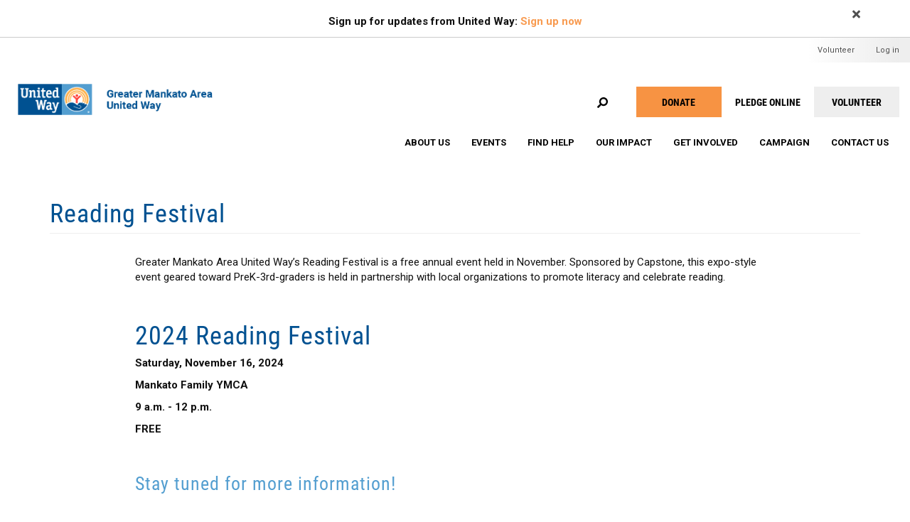

--- FILE ---
content_type: text/html; charset=UTF-8
request_url: https://www.mankatounitedway.org/reading-festival-0
body_size: 11853
content:
<!DOCTYPE html>
<html  lang="en" dir="ltr" prefix="content: http://purl.org/rss/1.0/modules/content/  dc: http://purl.org/dc/terms/  foaf: http://xmlns.com/foaf/0.1/  og: http://ogp.me/ns#  rdfs: http://www.w3.org/2000/01/rdf-schema#  schema: http://schema.org/  sioc: http://rdfs.org/sioc/ns#  sioct: http://rdfs.org/sioc/types#  skos: http://www.w3.org/2004/02/skos/core#  xsd: http://www.w3.org/2001/XMLSchema# ">
  <head>
    <link rel="stylesheet" href="https://use.typekit.net/hih3xvb.css">
    <meta charset="utf-8" />
<noscript><style>form.antibot * :not(.antibot-message) { display: none !important; }</style>
</noscript><script async src="https://www.googletagmanager.com/gtag/js?id=UA-131744141-1"></script>
<script>window.dataLayer = window.dataLayer || [];function gtag(){dataLayer.push(arguments)};gtag("js", new Date());gtag("config", "UA-131744141-1", {"groups":"default","anonymize_ip":true,"allow_ad_personalization_signals":false});</script>
<link rel="canonical" href="https://www.mankatounitedway.org/reading-festival-0" />
<link rel="shortlink" href="https://www.mankatounitedway.org/node/100000215" />
<meta name="generator" content="Varbase" />
<meta name="referrer" content="origin" />
<meta name="rights" content="©2026 Greater Mankato Area United Way. All rights reserved." />
<meta name="apple-mobile-web-app-capable" content="yes" />
<meta name="description" content="Greater Mankato Area United Way’s Reading Festival is a free annual event held in November. Sponsored by Capstone, this expo-style event geared toward PreK-3rd-graders is held in partnership with local organizations to promote literacy and celebrate reading.    2024 Reading Festival Saturday, November 16, 2024 Mankato Family YMCA 9 a.m. - 12 p.m. FREE   Stay tuned for more information!" />
<meta name="abstract" content="Greater Mankato Area United Way’s Reading Festival is a free annual event held in November. Sponsored by Capstone, this expo-style event geared toward PreK-3rd-graders is held in partnership with local organizations to promote literacy and celebrate reading.    2024 Reading Festival Saturday, November 16, 2024 Mankato Family YMCA 9 a.m. - 12 p.m. FREE   Stay tuned for more information!" />
<meta name="MobileOptimized" content="width" />
<meta name="HandheldFriendly" content="true" />
<meta property="og:site_name" content="Greater Mankato Area United Way" />
<meta property="og:type" content="article" />
<meta property="og:url" content="https://www.mankatounitedway.org/reading-festival-0" />
<meta property="og:title" content="Reading Festival | Greater Mankato Area United Way" />
<meta property="og:description" content="Greater Mankato Area United Way’s Reading Festival is a free annual event held in November. Sponsored by Capstone, this expo-style event geared toward PreK-3rd-graders is held in partnership with local organizations to promote literacy and celebrate reading.    2024 Reading Festival Saturday, November 16, 2024 Mankato Family YMCA 9 a.m. - 12 p.m. FREE   Stay tuned for more information!" />
<meta name="twitter:card" content="summary_large_image" />
<meta name="twitter:description" content="Greater Mankato Area United Way’s Reading Festival is a free annual event held in November. Sponsored by Capstone, this expo-style event geared toward PreK-3rd-graders is held in partnership with local organizations to promote literacy and celebrate reading.    2024 Reading Festival Saturday, November 16, 2024 Mankato Family YMCA 9 a.m. - 12 p.m. FREE   Stay tuned for more information!" />
<meta name="twitter:title" content="Reading Festival | Greater Mankato Area United Way" />
<meta name="twitter:url" content="https://www.mankatounitedway.org/reading-festival-0" />
<meta name="Generator" content="Drupal 9 (https://www.drupal.org)" />
<meta name="MobileOptimized" content="width" />
<meta name="HandheldFriendly" content="true" />
<meta name="viewport" content="width=device-width, initial-scale=1.0" />
<script type="application/ld+json">{
    "@context": "https://schema.org",
    "@graph": [
        {
            "@type": "WebSite",
            "name": "Greater Mankato Area United Way",
            "url": "https://www.mankatounitedway.org/",
            "publisher": {
                "@type": "Organization",
                "name": "Greater Mankato Area United Way",
                "url": "https://www.mankatounitedway.org/",
                "logo": {
                    "@type": "ImageObject",
                    "url": "https://www.mankatounitedway.org//logo.png"
                }
            }
        }
    ]
}</script>
<link rel="shortcut icon" href="/sites/mankatounitedway/files/favicon_2.png" type="image/png" />
<link rel="revision" href="https://www.mankatounitedway.org/reading-festival-0" />

    <title>Reading Festival | Greater Mankato Area United Way</title>
    <link rel="stylesheet" media="all" href="/sites/mankatounitedway/files/css/css_oOBl7XavoQC6Spb8v9qYylos9omfoNtfdQ5QLg5rv8s.css" />
<link rel="stylesheet" media="all" href="https://cdn.jsdelivr.net/npm/bootstrap@3.4.1/dist/css/bootstrap.min.css" integrity="sha256-bZLfwXAP04zRMK2BjiO8iu9pf4FbLqX6zitd+tIvLhE=" crossorigin="anonymous" />
<link rel="stylesheet" media="all" href="https://cdn.jsdelivr.net/npm/@unicorn-fail/drupal-bootstrap-styles@0.0.2/dist/3.4.0/8.x-3.x/drupal-bootstrap.min.css" integrity="sha512-tGFFYdzcicBwsd5EPO92iUIytu9UkQR3tLMbORL9sfi/WswiHkA1O3ri9yHW+5dXk18Rd+pluMeDBrPKSwNCvw==" crossorigin="anonymous" />
<link rel="stylesheet" media="all" href="/sites/mankatounitedway/files/css/css_e7ThnqZX3nQ1vM5oNjYT8yBUXkJC7n5NXYvHKeL8rmU.css" />

    <script src="https://use.fontawesome.com/releases/v5.12.0/js/all.js" defer crossorigin="anonymous"></script>
<script src="https://use.fontawesome.com/releases/v5.12.0/js/v4-shims.js" defer crossorigin="anonymous"></script>

   <script src="https://code.jquery.com/jquery-1.11.3.min.js" type="text/javascript"></script>
  </head>
  <body class="path-node page-node-type-events has-glyphicons">
    <a href="#main-content" class="visually-hidden focusable skip-link">
      Skip to main content
    </a>
    
      <div class="dialog-off-canvas-main-canvas" data-off-canvas-main-canvas>
    
<section class="search-warp" id="searchr" >
  <div class="container">
       <div class="region region-searchr">
    <section id="block-searchblockclose" class="search-block-close block block-block-content block-block-content988f3411-765f-4bc3-930c-ae228c697d37 clearfix">
  
    

      
            <div class="field field--name-body field--type-text-with-summary field--label-hidden field--item"><p><a href="#" onclick="document.getElementById('searchr').classList.toggle('closed');"><i aria-hidden="true" class="fa fa-times"> </i></a></p>
</div>
      
  </section>

<div class="search-block-form block block-search block-search-form-block" data-drupal-selector="search-block-form" id="block-searchform" role="search">
  
    
      <form action="/search/node" method="get" id="search-block-form" accept-charset="UTF-8">
  <div class="form-item js-form-item form-type-search js-form-type-search form-item-keys js-form-item-keys form-no-label form-group">
      <label for="edit-keys" class="control-label sr-only">Search</label>
  
  
  <div class="input-group"><input title="Enter the terms you wish to search for." data-drupal-selector="edit-keys" class="form-search form-control" placeholder="Search" type="search" id="edit-keys" name="keys" value="" size="15" maxlength="128" data-toggle="tooltip" /><span class="input-group-btn"><button type="submit" value="Search" class="button js-form-submit form-submit btn-primary btn icon-only" name=""><span class="sr-only">Search</span><span class="icon glyphicon glyphicon-search" aria-hidden="true"></span></button></span></div>

  
  
  </div>
<div class="form-actions form-group js-form-wrapper form-wrapper" data-drupal-selector="edit-actions" id="edit-actions"></div>

</form>

  </div>

  </div>

   </div>
</section>

 <section class="signup-warp" id="signupb" >
  <div class="container">
                      <div class="region region-signupb">
    <section id="block-signupupdates" class="block block-block-content block-block-content0b35a7f8-4021-4096-a99a-f3d789aab35b clearfix">
  
    

      
            <div class="field field--name-body field--type-text-with-summary field--label-hidden field--item"><p>Sign up for updates from United Way: <a href="/sign-up">Sign up now</a></p>
</div>
      
  </section>

<section id="block-signupupdatesclose" class="signupupdateclose block block-block-content block-block-content802a9813-55d2-41e7-b8e3-65aa2609f6e5 clearfix">
  
    

      
            <div class="field field--name-body field--type-text-with-summary field--label-hidden field--item"><p><a href="#" onclick="document.getElementById('signupb').classList.toggle('closed');"><i aria-hidden="true" class="fa fa-times"> </i></a></p>
</div>
      
  </section>


  </div>

           </div>
 </section>

<header id="header-branding">
 <div class="container-fluid">
  <div class="row">
    <div class="col-xs-8 col-sm-2 col-lg-2">
             <div class="region region-branding">
          <a class="logo navbar-btn pull-left" href="/" title="Home" rel="home">
      <img src="/sites/mankatounitedway/files/gmauw-logo-header_0.png" alt="Home" />
    </a>
        <a class="name navbar-brand" href="/" title="Home" rel="home">Greater Mankato Area United Way</a>
    
  </div>

         </div>
    <div class="col-xs-4 col-sm-10 col-lg-10">
             <div class="region region-headermenu">
    <nav role="navigation" aria-labelledby="block-usermenu-menu" id="block-usermenu" class="vol-menu hidden-xs">
            <h2 class="sr-only" id="block-usermenu-menu">User menu</h2>

      
      <ul class="menu menu--account nav navbar-nav navbar-right">
                      <li class="first">
                                        <a href="/volunteer" data-drupal-link-system-path="node/29">Volunteer</a>
              </li>
                      <li class="last">
                                        <a href="/user/login" data-drupal-link-system-path="user/login">Log in</a>
              </li>
        </ul>
  

  </nav>

  </div>

                  <div class="region region-navigation">
    <section id="block-mobilemenuicon" class="mmenu-icon hidden-md hidden-lg block block-block-content block-block-content5e4ed4f0-7773-4939-8754-f3b493723864 clearfix">
  
    

      
            <div class="field field--name-body field--type-text-with-summary field--label-hidden field--item"><p><a class="sf-accordion-toggle" href="#" onclick="document.getElementById('block-mainmenu-2').classList.toggle('active');"><i aria-hidden="true" class="fa fa-bars"> </i></a></p>
</div>
      
  </section>

<nav role="navigation" aria-labelledby="block-takeactionmenu-menu" id="block-takeactionmenu" class="help-menu hidden-xs">
            
  <h2 class="visually-hidden" id="block-takeactionmenu-menu">Take Action Menu</h2>
  

        
      <ul class="menu menu--take-action-menu nav">
                      <li class="first">
                                        <a href="/donate" data-drupal-link-system-path="node/100000288">Donate</a>
              </li>
                      <li>
                                        <a href="/pledge" title="Online Pledge Form" data-drupal-link-system-path="webform/payroll_deduction_form">PLEDGE ONLINE</a>
              </li>
                      <li class="last">
                                        <a href="/volunteer" title="Volunteer with United Way" data-drupal-link-system-path="node/29">Volunteer</a>
              </li>
        </ul>
  

  </nav>
<section id="block-searchblock" class="search-block block block-block-content block-block-content5ec2ca88-00f6-4cef-aa3d-cfd260803ae5 clearfix">
  
    

      
            <div class="field field--name-body field--type-text-with-summary field--label-hidden field--item"><p><a href="#" onclick="document.getElementById('searchr').classList.toggle('closed');"><i aria-hidden="true" class="fa fa-search"> </i></a></p>
</div>
      
  </section>

<nav role="navigation" aria-labelledby="block-mainmenu-menu" id="block-mainmenu" class="oe-mega-main-menu hidden-xs hidden-sm">
            <h2 class="sr-only" id="block-mainmenu-menu">Main menu</h2>

      
            <ul class="nav-level-1 nav navbar-nav">
                      <li class="dropdown nav-level-2">
                  <!-- <a class="dropdown-toggle" data-toggle="dropdown" href="/about-us" aria-expanded="false">
            About Us
                        <i class="fa fa-caret-up" aria-hidden="true"></i>
            <i class="fa fa-caret-down" aria-hidden="true"></i>
          </a> 
           <a href="/about-us">
            About Us
          </a> -->
<a href="/about-us" data-drupal-link-system-path="node/10">About Us</a>
                  <ul class="nav dropdown-menu row-level-2 row">
    <div class="main-menu__dropdown">
                <li class="nav-level-3 col-md-3 col-lg-4 menu-item-about-us">
                  <a href="/about-us" data-drupal-link-system-path="node/10">About Us</a>
              </li>
                <li class="nav-level-3 col-md-3 col-lg-4 menu-item-annual-report">
                  <a href="/annual-reports" data-drupal-link-system-path="node/271">Annual Report</a>
              </li>
                <li class="nav-level-3 col-md-3 col-lg-4 menu-item-board-of-directors">
                  <a href="/board-directors" data-drupal-link-system-path="node/56">Board of Directors</a>
              </li>
                <li class="nav-level-3 col-md-3 col-lg-4 menu-item-careers">
                  <a href="/careers" data-drupal-link-system-path="node/419">Careers</a>
              </li>
                <li class="nav-level-3 col-md-3 col-lg-4 menu-item-impact-areas">
                  <a href="/impact-areas" data-drupal-link-system-path="node/100000058">Impact Areas</a>
              </li>
                <li class="nav-level-3 col-md-3 col-lg-4 menu-item-meet-the-staff">
                  <a href="/staff" data-drupal-link-system-path="staff">Meet the Staff</a>
              </li>
        </div>
    </ul>
  
              </li>
                      <li class="dropdown nav-level-2">
                  <!-- <a class="dropdown-toggle" data-toggle="dropdown" href="/calendar" aria-expanded="false">
            Events
                        <i class="fa fa-caret-up" aria-hidden="true"></i>
            <i class="fa fa-caret-down" aria-hidden="true"></i>
          </a> 
           <a href="/calendar">
            Events
          </a> -->
<a href="/calendar" data-drupal-link-system-path="calendar">Events</a>
                  <ul class="nav dropdown-menu row-level-2 row">
    <div class="main-menu__dropdown">
                <li class="nav-level-3 col-md-3 col-lg-4 menu-item-campaign-kickoffs">
                  <a href="/campaign-kickoffs" data-drupal-link-system-path="node/189">Campaign Kickoffs</a>
              </li>
                <li class="nav-level-3 col-md-3 col-lg-4 menu-item-christmas-in-the-sky">
                  <a href="/christmas-sky" data-drupal-link-system-path="node/100000236">Christmas in the Sky</a>
              </li>
                <li class="nav-level-3 col-md-3 col-lg-4 menu-item-fire--ice">
                  <a href="/fire-ice" data-drupal-link-system-path="node/67">Fire &amp; Ice</a>
              </li>
                <li class="nav-level-3 col-md-3 col-lg-4 menu-item-flight-fundraiser">
                  <a href="/flight" data-drupal-link-system-path="node/100000245">Flight Fundraiser</a>
              </li>
                <li class="nav-level-3 col-md-3 col-lg-4 menu-item-human-foosball">
                  <a href="/human-foosball" data-drupal-link-system-path="node/66">Human Foosball</a>
              </li>
                <li class="nav-level-3 col-md-3 col-lg-4 menu-item-mens-event">
                  <a href="/mensevent" data-drupal-link-system-path="node/65">Men&#039;s Event</a>
              </li>
                <li class="nav-level-3 col-md-3 col-lg-4 menu-item-puzzle-party">
                  <a href="/PuzzleParty" data-drupal-link-system-path="node/100000203">Puzzle Party</a>
              </li>
                <li class="nav-level-3 col-md-3 col-lg-4 menu-item-reading-festival">
                  <a href="/readingfestival" data-drupal-link-system-path="node/64">Reading Festival</a>
              </li>
                <li class="nav-level-3 col-md-3 col-lg-4 menu-item-run-for-the-roses">
                  <a href="/roses" data-drupal-link-system-path="node/100000246">Run for the Roses</a>
              </li>
                <li class="nav-level-3 col-md-3 col-lg-4 menu-item-top-business--community-awards-luncheon">
                  <a href="/topbusiness" data-drupal-link-system-path="node/406">Top Business &amp; Community Awards Luncheon</a>
              </li>
                <li class="nav-level-3 col-md-3 col-lg-4 menu-item-volunteer-awards--thank-you-event">
                  <a href="/ty-event" data-drupal-link-system-path="node/453">Volunteer Awards &amp; Thank You Event</a>
              </li>
                <li class="nav-level-3 col-md-3 col-lg-4 menu-item-week-of-action">
                  <a href="/week-action" data-drupal-link-system-path="node/165">Week of Action</a>
              </li>
                <li class="nav-level-3 col-md-3 col-lg-4 menu-item-women-with-heart">
                  <a href="/women-heart" data-drupal-link-system-path="node/68">Women with Heart</a>
              </li>
        </div>
    </ul>
  
              </li>
                      <li class="dropdown nav-level-2">
                  <!-- <a class="dropdown-toggle" data-toggle="dropdown" href="/" aria-expanded="false">
            Find Help
                        <i class="fa fa-caret-up" aria-hidden="true"></i>
            <i class="fa fa-caret-down" aria-hidden="true"></i>
          </a> 
           <a href="/">
            Find Help
          </a> -->
<a href="/" data-drupal-link-system-path="&lt;front&gt;">Find Help</a>
                  <ul class="nav dropdown-menu row-level-2 row">
    <div class="main-menu__dropdown">
                <li class="nav-level-3 col-md-3 col-lg-4 menu-item-_-1-1">
                  <a href="/2-1-1" data-drupal-link-system-path="node/71">2-1-1</a>
              </li>
                <li class="nav-level-3 col-md-3 col-lg-4 menu-item-bridge-to-benefits">
                  <a href="/bridge-benefits" title="Bridge to Benefits" data-drupal-link-system-path="node/78">Bridge to Benefits</a>
              </li>
                <li class="nav-level-3 col-md-3 col-lg-4 menu-item-first-steps">
                  <a href="/first-steps" title="First Steps" id="firststeps" data-drupal-link-system-path="node/145">First Steps</a>
              </li>
                <li class="nav-level-3 col-md-3 col-lg-4 menu-item-nicblucares">
                  <a href="/find-help/nicblucares" data-drupal-link-system-path="node/100000051">NicBluCares</a>
              </li>
                <li class="nav-level-3 col-md-3 col-lg-4 menu-item-project-community-connect">
                  <a href="/project-community-connect" data-drupal-link-system-path="node/149">Project Community Connect</a>
              </li>
                <li class="nav-level-3 col-md-3 col-lg-4 menu-item-singlecare">
                  <a href="/singlecare" title="SingleCare" data-drupal-link-system-path="node/79">SingleCare</a>
              </li>
        </div>
    </ul>
  
              </li>
                      <li class="dropdown nav-level-2">
                  <!-- <a class="dropdown-toggle" data-toggle="dropdown" href="/our-impact" aria-expanded="false">
            Our Impact
                        <i class="fa fa-caret-up" aria-hidden="true"></i>
            <i class="fa fa-caret-down" aria-hidden="true"></i>
          </a> 
           <a href="/our-impact">
            Our Impact
          </a> -->
<a href="/our-impact" data-drupal-link-system-path="node/100000144">Our Impact</a>
                  <ul class="nav dropdown-menu row-level-2 row">
    <div class="main-menu__dropdown">
                <li class="nav-level-3 col-md-3 col-lg-4 menu-item-books-for-kids">
                  <a href="/books-kids" data-drupal-link-system-path="node/263">Books for Kids</a>
              </li>
                <li class="nav-level-3 col-md-3 col-lg-4 menu-item-community-impact-distribution-of-funds">
                  <a href="/distribution-united-way-funds" title="Community Impact Distribution of Funds" data-drupal-link-system-path="node/74">Community Impact Distribution of Funds</a>
              </li>
                <li class="nav-level-3 col-md-3 col-lg-4 menu-item-fourth-grade-book-project">
                  <a href="/fourth-grade-book-project" data-drupal-link-system-path="node/265">Fourth-Grade Book Project</a>
              </li>
                <li class="nav-level-3 col-md-3 col-lg-4 menu-item-grateful-giving">
                  <a href="https://www.mankatounitedway.org/grateful-giving">Grateful Giving</a>
              </li>
                <li class="nav-level-3 col-md-3 col-lg-4 menu-item-partner-agencies">
                  <a href="/partner-agencies" title="Partner Agencies" data-drupal-link-system-path="node/584">Partner Agencies</a>
              </li>
                <li class="nav-level-3 col-md-3 col-lg-4 menu-item-play-it-again-credit">
                  <a href="/play-it-again-credit" data-drupal-link-system-path="node/372">Play It Again Credit</a>
              </li>
                <li class="nav-level-3 col-md-3 col-lg-4 menu-item-senior-technology-initiative">
                  <a href="/our-impact/senior-technology-initiative" data-drupal-link-system-path="node/100000059">Senior Technology Initiative</a>
              </li>
                <li class="nav-level-3 col-md-3 col-lg-4 menu-item-success-by-six">
                  <a href="/success-six" title="Success by Six" data-drupal-link-system-path="node/48">Success by Six</a>
              </li>
                <li class="nav-level-3 col-md-3 col-lg-4 menu-item-sex-trafficking-prevention">
                  <a href="/stp" data-drupal-link-system-path="node/100000141">Sex Trafficking Prevention</a>
              </li>
                <li class="nav-level-3 col-md-3 col-lg-4 menu-item-substance-use-disorder-advocacy">
                  <a href="/substance-use" data-drupal-link-system-path="node/100000143">Substance Use Disorder Advocacy</a>
              </li>
                <li class="nav-level-3 col-md-3 col-lg-4 menu-item-suicide-prevention">
                  <a href="/suicide-prev" title="Suicide Prevention Form">Suicide Prevention</a>
              </li>
                <li class="nav-level-3 col-md-3 col-lg-4 menu-item-the-kindness-booth-a-united-way-picture-book">
                  <a href="/book" data-drupal-link-system-path="node/100000199">The Kindness Booth: A United Way Picture Book</a>
              </li>
                <li class="nav-level-3 col-md-3 col-lg-4 menu-item-youth-mental-health-navigator">
                  <a href="/ymhn" data-drupal-link-system-path="node/100000142">Youth Mental Health Navigator</a>
              </li>
        </div>
    </ul>
  
              </li>
                      <li class="dropdown nav-level-2">
                  <!-- <a class="dropdown-toggle" data-toggle="dropdown" href="/" aria-expanded="false">
            Get Involved
                        <i class="fa fa-caret-up" aria-hidden="true"></i>
            <i class="fa fa-caret-down" aria-hidden="true"></i>
          </a> 
           <a href="/">
            Get Involved
          </a> -->
<a href="/" data-drupal-link-system-path="&lt;front&gt;">Get Involved</a>
                  <ul class="nav dropdown-menu row-level-2 row">
    <div class="main-menu__dropdown">
                <li class="nav-level-3 col-md-3 col-lg-4 menu-item-always-united">
                  <a href="/get-involved/always-united" data-drupal-link-system-path="node/100000090">Always United</a>
              </li>
                <li class="nav-level-3 col-md-3 col-lg-4 menu-item-community-impact-teams">
                  <a href="/community-impact-teams" data-drupal-link-system-path="node/549">Community Impact Teams</a>
              </li>
                <li class="nav-level-3 col-md-3 col-lg-4 menu-item-engaged-leaders-united">
                  <a href="/engaged-leaders-united" title="formerly Emerging Leaders" data-drupal-link-system-path="node/76">Engaged Leaders United</a>
              </li>
                <li class="nav-level-3 col-md-3 col-lg-4 menu-item-grow-united">
                  <a href="/grow-united" data-drupal-link-system-path="node/100000181">Grow United</a>
              </li>
                <li class="nav-level-3 col-md-3 col-lg-4 menu-item-giving-levels">
                  <a href="/giving-levels" data-drupal-link-system-path="node/9">Giving Levels</a>
              </li>
                <li class="nav-level-3 col-md-3 col-lg-4 menu-item-planned-giving">
                  <a href="/planned-giving" data-drupal-link-system-path="node/592">Planned Giving</a>
              </li>
                <li class="nav-level-3 col-md-3 col-lg-4 menu-item-puzzle-piece-project">
                  <a href="https://www.mankatounitedway.org/puzzle">Puzzle Piece Project</a>
              </li>
                <li class="nav-level-3 col-md-3 col-lg-4 menu-item-tocqueville-society">
                  <a href="/alexis-de-tocqueville-society" title="Tocqueville Society" data-drupal-link-system-path="node/77">Tocqueville Society</a>
              </li>
                <li class="nav-level-3 col-md-3 col-lg-4 menu-item-volunteer">
                  <a href="/volunteer" data-drupal-link-system-path="node/29">Volunteer</a>
              </li>
                <li class="nav-level-3 col-md-3 col-lg-4 menu-item-youth-united">
                  <a href="/youth-united" data-drupal-link-system-path="node/100000243">Youth United</a>
              </li>
        </div>
    </ul>
  
              </li>
                      <li class="dropdown nav-level-2">
                  <!-- <a class="dropdown-toggle" data-toggle="dropdown" href="/campaign" aria-expanded="false">
            Campaign
                        <i class="fa fa-caret-up" aria-hidden="true"></i>
            <i class="fa fa-caret-down" aria-hidden="true"></i>
          </a> 
           <a href="/campaign">
            Campaign
          </a> -->
<a href="/campaign" data-drupal-link-system-path="node/423">Campaign</a>
                  <ul class="nav dropdown-menu row-level-2 row">
    <div class="main-menu__dropdown">
                <li class="nav-level-3 col-md-3 col-lg-4 menu-item-campaign-information">
                  <a href="/campaign" data-drupal-link-system-path="node/423">Campaign Information</a>
              </li>
                <li class="nav-level-3 col-md-3 col-lg-4 menu-item-campaign-video">
                  <a href="/campaign-video" data-drupal-link-system-path="node/474">Campaign Video</a>
              </li>
                <li class="nav-level-3 col-md-3 col-lg-4 menu-item-puzzle-piece-project">
                  <a href="https://www.mankatounitedway.org/puzzle">Puzzle Piece Project</a>
              </li>
        </div>
    </ul>
  
              </li>
                      <li class="dropdown nav-level-2">
                <!--  <a href="https://mankatounitedway.org/contact-us-0">
            Contact Us
          </a> -->
<a href="https://mankatounitedway.org/contact-us-0">Contact Us</a>
              </li>
                <!--<li class="nav-level-2 site-search hidden-xs hidden-sm">
        <a class="btn btn-link" data-toggle="collapse" data-target=".page-head__search">
          <i class="fa fa-search" aria-hidden="true"></i>
        </a>
      </li>-->
    </ul>
  




  </nav>

  </div>

         </div>
  </div>
 </div>
</header>
          <header class="navbar navbar-default container" id="navbar" role="banner">
            <div class="navbar-header">
          <div class="region region-navigation">
    <section id="block-mobilemenuicon" class="mmenu-icon hidden-md hidden-lg block block-block-content block-block-content5e4ed4f0-7773-4939-8754-f3b493723864 clearfix">
  
    

      
            <div class="field field--name-body field--type-text-with-summary field--label-hidden field--item"><p><a class="sf-accordion-toggle" href="#" onclick="document.getElementById('block-mainmenu-2').classList.toggle('active');"><i aria-hidden="true" class="fa fa-bars"> </i></a></p>
</div>
      
  </section>

<nav role="navigation" aria-labelledby="block-takeactionmenu-menu" id="block-takeactionmenu" class="help-menu hidden-xs">
            
  <h2 class="visually-hidden" id="block-takeactionmenu-menu">Take Action Menu</h2>
  

        
      <ul class="menu menu--take-action-menu nav">
                      <li class="first">
                                        <a href="/donate" data-drupal-link-system-path="node/100000288">Donate</a>
              </li>
                      <li>
                                        <a href="/pledge" title="Online Pledge Form" data-drupal-link-system-path="webform/payroll_deduction_form">PLEDGE ONLINE</a>
              </li>
                      <li class="last">
                                        <a href="/volunteer" title="Volunteer with United Way" data-drupal-link-system-path="node/29">Volunteer</a>
              </li>
        </ul>
  

  </nav>
<section id="block-searchblock" class="search-block block block-block-content block-block-content5ec2ca88-00f6-4cef-aa3d-cfd260803ae5 clearfix">
  
    

      
            <div class="field field--name-body field--type-text-with-summary field--label-hidden field--item"><p><a href="#" onclick="document.getElementById('searchr').classList.toggle('closed');"><i aria-hidden="true" class="fa fa-search"> </i></a></p>
</div>
      
  </section>

<nav role="navigation" aria-labelledby="block-mainmenu-menu" id="block-mainmenu" class="oe-mega-main-menu hidden-xs hidden-sm">
            <h2 class="sr-only" id="block-mainmenu-menu">Main menu</h2>

      
            <ul class="nav-level-1 nav navbar-nav">
                      <li class="dropdown nav-level-2">
                  <!-- <a class="dropdown-toggle" data-toggle="dropdown" href="/about-us" aria-expanded="false">
            About Us
                        <i class="fa fa-caret-up" aria-hidden="true"></i>
            <i class="fa fa-caret-down" aria-hidden="true"></i>
          </a> 
           <a href="/about-us">
            About Us
          </a> -->
<a href="/about-us" data-drupal-link-system-path="node/10">About Us</a>
                  <ul class="nav dropdown-menu row-level-2 row">
    <div class="main-menu__dropdown">
                <li class="nav-level-3 col-md-3 col-lg-4 menu-item-about-us">
                  <a href="/about-us" data-drupal-link-system-path="node/10">About Us</a>
              </li>
                <li class="nav-level-3 col-md-3 col-lg-4 menu-item-annual-report">
                  <a href="/annual-reports" data-drupal-link-system-path="node/271">Annual Report</a>
              </li>
                <li class="nav-level-3 col-md-3 col-lg-4 menu-item-board-of-directors">
                  <a href="/board-directors" data-drupal-link-system-path="node/56">Board of Directors</a>
              </li>
                <li class="nav-level-3 col-md-3 col-lg-4 menu-item-careers">
                  <a href="/careers" data-drupal-link-system-path="node/419">Careers</a>
              </li>
                <li class="nav-level-3 col-md-3 col-lg-4 menu-item-impact-areas">
                  <a href="/impact-areas" data-drupal-link-system-path="node/100000058">Impact Areas</a>
              </li>
                <li class="nav-level-3 col-md-3 col-lg-4 menu-item-meet-the-staff">
                  <a href="/staff" data-drupal-link-system-path="staff">Meet the Staff</a>
              </li>
        </div>
    </ul>
  
              </li>
                      <li class="dropdown nav-level-2">
                  <!-- <a class="dropdown-toggle" data-toggle="dropdown" href="/calendar" aria-expanded="false">
            Events
                        <i class="fa fa-caret-up" aria-hidden="true"></i>
            <i class="fa fa-caret-down" aria-hidden="true"></i>
          </a> 
           <a href="/calendar">
            Events
          </a> -->
<a href="/calendar" data-drupal-link-system-path="calendar">Events</a>
                  <ul class="nav dropdown-menu row-level-2 row">
    <div class="main-menu__dropdown">
                <li class="nav-level-3 col-md-3 col-lg-4 menu-item-campaign-kickoffs">
                  <a href="/campaign-kickoffs" data-drupal-link-system-path="node/189">Campaign Kickoffs</a>
              </li>
                <li class="nav-level-3 col-md-3 col-lg-4 menu-item-christmas-in-the-sky">
                  <a href="/christmas-sky" data-drupal-link-system-path="node/100000236">Christmas in the Sky</a>
              </li>
                <li class="nav-level-3 col-md-3 col-lg-4 menu-item-fire--ice">
                  <a href="/fire-ice" data-drupal-link-system-path="node/67">Fire &amp; Ice</a>
              </li>
                <li class="nav-level-3 col-md-3 col-lg-4 menu-item-flight-fundraiser">
                  <a href="/flight" data-drupal-link-system-path="node/100000245">Flight Fundraiser</a>
              </li>
                <li class="nav-level-3 col-md-3 col-lg-4 menu-item-human-foosball">
                  <a href="/human-foosball" data-drupal-link-system-path="node/66">Human Foosball</a>
              </li>
                <li class="nav-level-3 col-md-3 col-lg-4 menu-item-mens-event">
                  <a href="/mensevent" data-drupal-link-system-path="node/65">Men&#039;s Event</a>
              </li>
                <li class="nav-level-3 col-md-3 col-lg-4 menu-item-puzzle-party">
                  <a href="/PuzzleParty" data-drupal-link-system-path="node/100000203">Puzzle Party</a>
              </li>
                <li class="nav-level-3 col-md-3 col-lg-4 menu-item-reading-festival">
                  <a href="/readingfestival" data-drupal-link-system-path="node/64">Reading Festival</a>
              </li>
                <li class="nav-level-3 col-md-3 col-lg-4 menu-item-run-for-the-roses">
                  <a href="/roses" data-drupal-link-system-path="node/100000246">Run for the Roses</a>
              </li>
                <li class="nav-level-3 col-md-3 col-lg-4 menu-item-top-business--community-awards-luncheon">
                  <a href="/topbusiness" data-drupal-link-system-path="node/406">Top Business &amp; Community Awards Luncheon</a>
              </li>
                <li class="nav-level-3 col-md-3 col-lg-4 menu-item-volunteer-awards--thank-you-event">
                  <a href="/ty-event" data-drupal-link-system-path="node/453">Volunteer Awards &amp; Thank You Event</a>
              </li>
                <li class="nav-level-3 col-md-3 col-lg-4 menu-item-week-of-action">
                  <a href="/week-action" data-drupal-link-system-path="node/165">Week of Action</a>
              </li>
                <li class="nav-level-3 col-md-3 col-lg-4 menu-item-women-with-heart">
                  <a href="/women-heart" data-drupal-link-system-path="node/68">Women with Heart</a>
              </li>
        </div>
    </ul>
  
              </li>
                      <li class="dropdown nav-level-2">
                  <!-- <a class="dropdown-toggle" data-toggle="dropdown" href="/" aria-expanded="false">
            Find Help
                        <i class="fa fa-caret-up" aria-hidden="true"></i>
            <i class="fa fa-caret-down" aria-hidden="true"></i>
          </a> 
           <a href="/">
            Find Help
          </a> -->
<a href="/" data-drupal-link-system-path="&lt;front&gt;">Find Help</a>
                  <ul class="nav dropdown-menu row-level-2 row">
    <div class="main-menu__dropdown">
                <li class="nav-level-3 col-md-3 col-lg-4 menu-item-_-1-1">
                  <a href="/2-1-1" data-drupal-link-system-path="node/71">2-1-1</a>
              </li>
                <li class="nav-level-3 col-md-3 col-lg-4 menu-item-bridge-to-benefits">
                  <a href="/bridge-benefits" title="Bridge to Benefits" data-drupal-link-system-path="node/78">Bridge to Benefits</a>
              </li>
                <li class="nav-level-3 col-md-3 col-lg-4 menu-item-first-steps">
                  <a href="/first-steps" title="First Steps" id="firststeps" data-drupal-link-system-path="node/145">First Steps</a>
              </li>
                <li class="nav-level-3 col-md-3 col-lg-4 menu-item-nicblucares">
                  <a href="/find-help/nicblucares" data-drupal-link-system-path="node/100000051">NicBluCares</a>
              </li>
                <li class="nav-level-3 col-md-3 col-lg-4 menu-item-project-community-connect">
                  <a href="/project-community-connect" data-drupal-link-system-path="node/149">Project Community Connect</a>
              </li>
                <li class="nav-level-3 col-md-3 col-lg-4 menu-item-singlecare">
                  <a href="/singlecare" title="SingleCare" data-drupal-link-system-path="node/79">SingleCare</a>
              </li>
        </div>
    </ul>
  
              </li>
                      <li class="dropdown nav-level-2">
                  <!-- <a class="dropdown-toggle" data-toggle="dropdown" href="/our-impact" aria-expanded="false">
            Our Impact
                        <i class="fa fa-caret-up" aria-hidden="true"></i>
            <i class="fa fa-caret-down" aria-hidden="true"></i>
          </a> 
           <a href="/our-impact">
            Our Impact
          </a> -->
<a href="/our-impact" data-drupal-link-system-path="node/100000144">Our Impact</a>
                  <ul class="nav dropdown-menu row-level-2 row">
    <div class="main-menu__dropdown">
                <li class="nav-level-3 col-md-3 col-lg-4 menu-item-books-for-kids">
                  <a href="/books-kids" data-drupal-link-system-path="node/263">Books for Kids</a>
              </li>
                <li class="nav-level-3 col-md-3 col-lg-4 menu-item-community-impact-distribution-of-funds">
                  <a href="/distribution-united-way-funds" title="Community Impact Distribution of Funds" data-drupal-link-system-path="node/74">Community Impact Distribution of Funds</a>
              </li>
                <li class="nav-level-3 col-md-3 col-lg-4 menu-item-fourth-grade-book-project">
                  <a href="/fourth-grade-book-project" data-drupal-link-system-path="node/265">Fourth-Grade Book Project</a>
              </li>
                <li class="nav-level-3 col-md-3 col-lg-4 menu-item-grateful-giving">
                  <a href="https://www.mankatounitedway.org/grateful-giving">Grateful Giving</a>
              </li>
                <li class="nav-level-3 col-md-3 col-lg-4 menu-item-partner-agencies">
                  <a href="/partner-agencies" title="Partner Agencies" data-drupal-link-system-path="node/584">Partner Agencies</a>
              </li>
                <li class="nav-level-3 col-md-3 col-lg-4 menu-item-play-it-again-credit">
                  <a href="/play-it-again-credit" data-drupal-link-system-path="node/372">Play It Again Credit</a>
              </li>
                <li class="nav-level-3 col-md-3 col-lg-4 menu-item-senior-technology-initiative">
                  <a href="/our-impact/senior-technology-initiative" data-drupal-link-system-path="node/100000059">Senior Technology Initiative</a>
              </li>
                <li class="nav-level-3 col-md-3 col-lg-4 menu-item-success-by-six">
                  <a href="/success-six" title="Success by Six" data-drupal-link-system-path="node/48">Success by Six</a>
              </li>
                <li class="nav-level-3 col-md-3 col-lg-4 menu-item-sex-trafficking-prevention">
                  <a href="/stp" data-drupal-link-system-path="node/100000141">Sex Trafficking Prevention</a>
              </li>
                <li class="nav-level-3 col-md-3 col-lg-4 menu-item-substance-use-disorder-advocacy">
                  <a href="/substance-use" data-drupal-link-system-path="node/100000143">Substance Use Disorder Advocacy</a>
              </li>
                <li class="nav-level-3 col-md-3 col-lg-4 menu-item-suicide-prevention">
                  <a href="/suicide-prev" title="Suicide Prevention Form">Suicide Prevention</a>
              </li>
                <li class="nav-level-3 col-md-3 col-lg-4 menu-item-the-kindness-booth-a-united-way-picture-book">
                  <a href="/book" data-drupal-link-system-path="node/100000199">The Kindness Booth: A United Way Picture Book</a>
              </li>
                <li class="nav-level-3 col-md-3 col-lg-4 menu-item-youth-mental-health-navigator">
                  <a href="/ymhn" data-drupal-link-system-path="node/100000142">Youth Mental Health Navigator</a>
              </li>
        </div>
    </ul>
  
              </li>
                      <li class="dropdown nav-level-2">
                  <!-- <a class="dropdown-toggle" data-toggle="dropdown" href="/" aria-expanded="false">
            Get Involved
                        <i class="fa fa-caret-up" aria-hidden="true"></i>
            <i class="fa fa-caret-down" aria-hidden="true"></i>
          </a> 
           <a href="/">
            Get Involved
          </a> -->
<a href="/" data-drupal-link-system-path="&lt;front&gt;">Get Involved</a>
                  <ul class="nav dropdown-menu row-level-2 row">
    <div class="main-menu__dropdown">
                <li class="nav-level-3 col-md-3 col-lg-4 menu-item-always-united">
                  <a href="/get-involved/always-united" data-drupal-link-system-path="node/100000090">Always United</a>
              </li>
                <li class="nav-level-3 col-md-3 col-lg-4 menu-item-community-impact-teams">
                  <a href="/community-impact-teams" data-drupal-link-system-path="node/549">Community Impact Teams</a>
              </li>
                <li class="nav-level-3 col-md-3 col-lg-4 menu-item-engaged-leaders-united">
                  <a href="/engaged-leaders-united" title="formerly Emerging Leaders" data-drupal-link-system-path="node/76">Engaged Leaders United</a>
              </li>
                <li class="nav-level-3 col-md-3 col-lg-4 menu-item-grow-united">
                  <a href="/grow-united" data-drupal-link-system-path="node/100000181">Grow United</a>
              </li>
                <li class="nav-level-3 col-md-3 col-lg-4 menu-item-giving-levels">
                  <a href="/giving-levels" data-drupal-link-system-path="node/9">Giving Levels</a>
              </li>
                <li class="nav-level-3 col-md-3 col-lg-4 menu-item-planned-giving">
                  <a href="/planned-giving" data-drupal-link-system-path="node/592">Planned Giving</a>
              </li>
                <li class="nav-level-3 col-md-3 col-lg-4 menu-item-puzzle-piece-project">
                  <a href="https://www.mankatounitedway.org/puzzle">Puzzle Piece Project</a>
              </li>
                <li class="nav-level-3 col-md-3 col-lg-4 menu-item-tocqueville-society">
                  <a href="/alexis-de-tocqueville-society" title="Tocqueville Society" data-drupal-link-system-path="node/77">Tocqueville Society</a>
              </li>
                <li class="nav-level-3 col-md-3 col-lg-4 menu-item-volunteer">
                  <a href="/volunteer" data-drupal-link-system-path="node/29">Volunteer</a>
              </li>
                <li class="nav-level-3 col-md-3 col-lg-4 menu-item-youth-united">
                  <a href="/youth-united" data-drupal-link-system-path="node/100000243">Youth United</a>
              </li>
        </div>
    </ul>
  
              </li>
                      <li class="dropdown nav-level-2">
                  <!-- <a class="dropdown-toggle" data-toggle="dropdown" href="/campaign" aria-expanded="false">
            Campaign
                        <i class="fa fa-caret-up" aria-hidden="true"></i>
            <i class="fa fa-caret-down" aria-hidden="true"></i>
          </a> 
           <a href="/campaign">
            Campaign
          </a> -->
<a href="/campaign" data-drupal-link-system-path="node/423">Campaign</a>
                  <ul class="nav dropdown-menu row-level-2 row">
    <div class="main-menu__dropdown">
                <li class="nav-level-3 col-md-3 col-lg-4 menu-item-campaign-information">
                  <a href="/campaign" data-drupal-link-system-path="node/423">Campaign Information</a>
              </li>
                <li class="nav-level-3 col-md-3 col-lg-4 menu-item-campaign-video">
                  <a href="/campaign-video" data-drupal-link-system-path="node/474">Campaign Video</a>
              </li>
                <li class="nav-level-3 col-md-3 col-lg-4 menu-item-puzzle-piece-project">
                  <a href="https://www.mankatounitedway.org/puzzle">Puzzle Piece Project</a>
              </li>
        </div>
    </ul>
  
              </li>
                      <li class="dropdown nav-level-2">
                <!--  <a href="https://mankatounitedway.org/contact-us-0">
            Contact Us
          </a> -->
<a href="https://mankatounitedway.org/contact-us-0">Contact Us</a>
              </li>
                <!--<li class="nav-level-2 site-search hidden-xs hidden-sm">
        <a class="btn btn-link" data-toggle="collapse" data-target=".page-head__search">
          <i class="fa fa-search" aria-hidden="true"></i>
        </a>
      </li>-->
    </ul>
  




  </nav>

  </div>

                      </div>

                      </header>
  
      <div class="banner container-fluid" role="banner">
     <div class="row">
      <div role="banner" anima-show-on-scroll="" id="page-header" class="_bp1-group31 _bp1-an-animation-enter26 ">
        <div class="region region-banner">
    <nav role="navigation" aria-labelledby="block-mainmenu-2-menu" id="block-mainmenu-2" class="mobile-main-menu hidden-lg">
            <h2 class="sr-only" id="block-mainmenu-2-menu">Mobile Menu Main navigation</h2>

      
            <ul class="nav-level-1 nav navbar-nav">
                      <li class="dropdown nav-level-2">
                  <!-- <a class="dropdown-toggle" data-toggle="dropdown" href="/about-us" aria-expanded="false">
            About Us
                        <i class="fa fa-caret-up" aria-hidden="true"></i>
            <i class="fa fa-caret-down" aria-hidden="true"></i>
          </a> 
           <a href="/about-us">
            About Us
          </a> -->
<a href="/about-us" data-drupal-link-system-path="node/10">About Us</a>
                  <ul class="nav dropdown-menu row-level-2 row">
    <div class="main-menu__dropdown">
                <li class="nav-level-3 col-md-3 col-lg-4 menu-item-about-us">
                  <a href="/about-us" data-drupal-link-system-path="node/10">About Us</a>
              </li>
                <li class="nav-level-3 col-md-3 col-lg-4 menu-item-annual-report">
                  <a href="/annual-reports" data-drupal-link-system-path="node/271">Annual Report</a>
              </li>
                <li class="nav-level-3 col-md-3 col-lg-4 menu-item-board-of-directors">
                  <a href="/board-directors" data-drupal-link-system-path="node/56">Board of Directors</a>
              </li>
                <li class="nav-level-3 col-md-3 col-lg-4 menu-item-careers">
                  <a href="/careers" data-drupal-link-system-path="node/419">Careers</a>
              </li>
                <li class="nav-level-3 col-md-3 col-lg-4 menu-item-impact-areas">
                  <a href="/impact-areas" data-drupal-link-system-path="node/100000058">Impact Areas</a>
              </li>
                <li class="nav-level-3 col-md-3 col-lg-4 menu-item-meet-the-staff">
                  <a href="/staff" data-drupal-link-system-path="staff">Meet the Staff</a>
              </li>
        </div>
    </ul>
  
              </li>
                      <li class="dropdown nav-level-2">
                  <!-- <a class="dropdown-toggle" data-toggle="dropdown" href="/calendar" aria-expanded="false">
            Events
                        <i class="fa fa-caret-up" aria-hidden="true"></i>
            <i class="fa fa-caret-down" aria-hidden="true"></i>
          </a> 
           <a href="/calendar">
            Events
          </a> -->
<a href="/calendar" data-drupal-link-system-path="calendar">Events</a>
                  <ul class="nav dropdown-menu row-level-2 row">
    <div class="main-menu__dropdown">
                <li class="nav-level-3 col-md-3 col-lg-4 menu-item-campaign-kickoffs">
                  <a href="/campaign-kickoffs" data-drupal-link-system-path="node/189">Campaign Kickoffs</a>
              </li>
                <li class="nav-level-3 col-md-3 col-lg-4 menu-item-christmas-in-the-sky">
                  <a href="/christmas-sky" data-drupal-link-system-path="node/100000236">Christmas in the Sky</a>
              </li>
                <li class="nav-level-3 col-md-3 col-lg-4 menu-item-fire--ice">
                  <a href="/fire-ice" data-drupal-link-system-path="node/67">Fire &amp; Ice</a>
              </li>
                <li class="nav-level-3 col-md-3 col-lg-4 menu-item-flight-fundraiser">
                  <a href="/flight" data-drupal-link-system-path="node/100000245">Flight Fundraiser</a>
              </li>
                <li class="nav-level-3 col-md-3 col-lg-4 menu-item-human-foosball">
                  <a href="/human-foosball" data-drupal-link-system-path="node/66">Human Foosball</a>
              </li>
                <li class="nav-level-3 col-md-3 col-lg-4 menu-item-mens-event">
                  <a href="/mensevent" data-drupal-link-system-path="node/65">Men&#039;s Event</a>
              </li>
                <li class="nav-level-3 col-md-3 col-lg-4 menu-item-puzzle-party">
                  <a href="/PuzzleParty" data-drupal-link-system-path="node/100000203">Puzzle Party</a>
              </li>
                <li class="nav-level-3 col-md-3 col-lg-4 menu-item-reading-festival">
                  <a href="/readingfestival" data-drupal-link-system-path="node/64">Reading Festival</a>
              </li>
                <li class="nav-level-3 col-md-3 col-lg-4 menu-item-run-for-the-roses">
                  <a href="/roses" data-drupal-link-system-path="node/100000246">Run for the Roses</a>
              </li>
                <li class="nav-level-3 col-md-3 col-lg-4 menu-item-top-business--community-awards-luncheon">
                  <a href="/topbusiness" data-drupal-link-system-path="node/406">Top Business &amp; Community Awards Luncheon</a>
              </li>
                <li class="nav-level-3 col-md-3 col-lg-4 menu-item-volunteer-awards--thank-you-event">
                  <a href="/ty-event" data-drupal-link-system-path="node/453">Volunteer Awards &amp; Thank You Event</a>
              </li>
                <li class="nav-level-3 col-md-3 col-lg-4 menu-item-week-of-action">
                  <a href="/week-action" data-drupal-link-system-path="node/165">Week of Action</a>
              </li>
                <li class="nav-level-3 col-md-3 col-lg-4 menu-item-women-with-heart">
                  <a href="/women-heart" data-drupal-link-system-path="node/68">Women with Heart</a>
              </li>
        </div>
    </ul>
  
              </li>
                      <li class="dropdown nav-level-2">
                  <!-- <a class="dropdown-toggle" data-toggle="dropdown" href="/" aria-expanded="false">
            Find Help
                        <i class="fa fa-caret-up" aria-hidden="true"></i>
            <i class="fa fa-caret-down" aria-hidden="true"></i>
          </a> 
           <a href="/">
            Find Help
          </a> -->
<a href="/" data-drupal-link-system-path="&lt;front&gt;">Find Help</a>
                  <ul class="nav dropdown-menu row-level-2 row">
    <div class="main-menu__dropdown">
                <li class="nav-level-3 col-md-3 col-lg-4 menu-item-_-1-1">
                  <a href="/2-1-1" data-drupal-link-system-path="node/71">2-1-1</a>
              </li>
                <li class="nav-level-3 col-md-3 col-lg-4 menu-item-bridge-to-benefits">
                  <a href="/bridge-benefits" title="Bridge to Benefits" data-drupal-link-system-path="node/78">Bridge to Benefits</a>
              </li>
                <li class="nav-level-3 col-md-3 col-lg-4 menu-item-first-steps">
                  <a href="/first-steps" title="First Steps" id="firststeps" data-drupal-link-system-path="node/145">First Steps</a>
              </li>
                <li class="nav-level-3 col-md-3 col-lg-4 menu-item-nicblucares">
                  <a href="/find-help/nicblucares" data-drupal-link-system-path="node/100000051">NicBluCares</a>
              </li>
                <li class="nav-level-3 col-md-3 col-lg-4 menu-item-project-community-connect">
                  <a href="/project-community-connect" data-drupal-link-system-path="node/149">Project Community Connect</a>
              </li>
                <li class="nav-level-3 col-md-3 col-lg-4 menu-item-singlecare">
                  <a href="/singlecare" title="SingleCare" data-drupal-link-system-path="node/79">SingleCare</a>
              </li>
        </div>
    </ul>
  
              </li>
                      <li class="dropdown nav-level-2">
                  <!-- <a class="dropdown-toggle" data-toggle="dropdown" href="/our-impact" aria-expanded="false">
            Our Impact
                        <i class="fa fa-caret-up" aria-hidden="true"></i>
            <i class="fa fa-caret-down" aria-hidden="true"></i>
          </a> 
           <a href="/our-impact">
            Our Impact
          </a> -->
<a href="/our-impact" data-drupal-link-system-path="node/100000144">Our Impact</a>
                  <ul class="nav dropdown-menu row-level-2 row">
    <div class="main-menu__dropdown">
                <li class="nav-level-3 col-md-3 col-lg-4 menu-item-books-for-kids">
                  <a href="/books-kids" data-drupal-link-system-path="node/263">Books for Kids</a>
              </li>
                <li class="nav-level-3 col-md-3 col-lg-4 menu-item-community-impact-distribution-of-funds">
                  <a href="/distribution-united-way-funds" title="Community Impact Distribution of Funds" data-drupal-link-system-path="node/74">Community Impact Distribution of Funds</a>
              </li>
                <li class="nav-level-3 col-md-3 col-lg-4 menu-item-fourth-grade-book-project">
                  <a href="/fourth-grade-book-project" data-drupal-link-system-path="node/265">Fourth-Grade Book Project</a>
              </li>
                <li class="nav-level-3 col-md-3 col-lg-4 menu-item-grateful-giving">
                  <a href="https://www.mankatounitedway.org/grateful-giving">Grateful Giving</a>
              </li>
                <li class="nav-level-3 col-md-3 col-lg-4 menu-item-partner-agencies">
                  <a href="/partner-agencies" title="Partner Agencies" data-drupal-link-system-path="node/584">Partner Agencies</a>
              </li>
                <li class="nav-level-3 col-md-3 col-lg-4 menu-item-play-it-again-credit">
                  <a href="/play-it-again-credit" data-drupal-link-system-path="node/372">Play It Again Credit</a>
              </li>
                <li class="nav-level-3 col-md-3 col-lg-4 menu-item-senior-technology-initiative">
                  <a href="/our-impact/senior-technology-initiative" data-drupal-link-system-path="node/100000059">Senior Technology Initiative</a>
              </li>
                <li class="nav-level-3 col-md-3 col-lg-4 menu-item-success-by-six">
                  <a href="/success-six" title="Success by Six" data-drupal-link-system-path="node/48">Success by Six</a>
              </li>
                <li class="nav-level-3 col-md-3 col-lg-4 menu-item-sex-trafficking-prevention">
                  <a href="/stp" data-drupal-link-system-path="node/100000141">Sex Trafficking Prevention</a>
              </li>
                <li class="nav-level-3 col-md-3 col-lg-4 menu-item-substance-use-disorder-advocacy">
                  <a href="/substance-use" data-drupal-link-system-path="node/100000143">Substance Use Disorder Advocacy</a>
              </li>
                <li class="nav-level-3 col-md-3 col-lg-4 menu-item-suicide-prevention">
                  <a href="/suicide-prev" title="Suicide Prevention Form">Suicide Prevention</a>
              </li>
                <li class="nav-level-3 col-md-3 col-lg-4 menu-item-the-kindness-booth-a-united-way-picture-book">
                  <a href="/book" data-drupal-link-system-path="node/100000199">The Kindness Booth: A United Way Picture Book</a>
              </li>
                <li class="nav-level-3 col-md-3 col-lg-4 menu-item-youth-mental-health-navigator">
                  <a href="/ymhn" data-drupal-link-system-path="node/100000142">Youth Mental Health Navigator</a>
              </li>
        </div>
    </ul>
  
              </li>
                      <li class="dropdown nav-level-2">
                  <!-- <a class="dropdown-toggle" data-toggle="dropdown" href="/" aria-expanded="false">
            Get Involved
                        <i class="fa fa-caret-up" aria-hidden="true"></i>
            <i class="fa fa-caret-down" aria-hidden="true"></i>
          </a> 
           <a href="/">
            Get Involved
          </a> -->
<a href="/" data-drupal-link-system-path="&lt;front&gt;">Get Involved</a>
                  <ul class="nav dropdown-menu row-level-2 row">
    <div class="main-menu__dropdown">
                <li class="nav-level-3 col-md-3 col-lg-4 menu-item-always-united">
                  <a href="/get-involved/always-united" data-drupal-link-system-path="node/100000090">Always United</a>
              </li>
                <li class="nav-level-3 col-md-3 col-lg-4 menu-item-community-impact-teams">
                  <a href="/community-impact-teams" data-drupal-link-system-path="node/549">Community Impact Teams</a>
              </li>
                <li class="nav-level-3 col-md-3 col-lg-4 menu-item-engaged-leaders-united">
                  <a href="/engaged-leaders-united" title="formerly Emerging Leaders" data-drupal-link-system-path="node/76">Engaged Leaders United</a>
              </li>
                <li class="nav-level-3 col-md-3 col-lg-4 menu-item-grow-united">
                  <a href="/grow-united" data-drupal-link-system-path="node/100000181">Grow United</a>
              </li>
                <li class="nav-level-3 col-md-3 col-lg-4 menu-item-giving-levels">
                  <a href="/giving-levels" data-drupal-link-system-path="node/9">Giving Levels</a>
              </li>
                <li class="nav-level-3 col-md-3 col-lg-4 menu-item-planned-giving">
                  <a href="/planned-giving" data-drupal-link-system-path="node/592">Planned Giving</a>
              </li>
                <li class="nav-level-3 col-md-3 col-lg-4 menu-item-puzzle-piece-project">
                  <a href="https://www.mankatounitedway.org/puzzle">Puzzle Piece Project</a>
              </li>
                <li class="nav-level-3 col-md-3 col-lg-4 menu-item-tocqueville-society">
                  <a href="/alexis-de-tocqueville-society" title="Tocqueville Society" data-drupal-link-system-path="node/77">Tocqueville Society</a>
              </li>
                <li class="nav-level-3 col-md-3 col-lg-4 menu-item-volunteer">
                  <a href="/volunteer" data-drupal-link-system-path="node/29">Volunteer</a>
              </li>
                <li class="nav-level-3 col-md-3 col-lg-4 menu-item-youth-united">
                  <a href="/youth-united" data-drupal-link-system-path="node/100000243">Youth United</a>
              </li>
        </div>
    </ul>
  
              </li>
                      <li class="dropdown nav-level-2">
                  <!-- <a class="dropdown-toggle" data-toggle="dropdown" href="/campaign" aria-expanded="false">
            Campaign
                        <i class="fa fa-caret-up" aria-hidden="true"></i>
            <i class="fa fa-caret-down" aria-hidden="true"></i>
          </a> 
           <a href="/campaign">
            Campaign
          </a> -->
<a href="/campaign" data-drupal-link-system-path="node/423">Campaign</a>
                  <ul class="nav dropdown-menu row-level-2 row">
    <div class="main-menu__dropdown">
                <li class="nav-level-3 col-md-3 col-lg-4 menu-item-campaign-information">
                  <a href="/campaign" data-drupal-link-system-path="node/423">Campaign Information</a>
              </li>
                <li class="nav-level-3 col-md-3 col-lg-4 menu-item-campaign-video">
                  <a href="/campaign-video" data-drupal-link-system-path="node/474">Campaign Video</a>
              </li>
                <li class="nav-level-3 col-md-3 col-lg-4 menu-item-puzzle-piece-project">
                  <a href="https://www.mankatounitedway.org/puzzle">Puzzle Piece Project</a>
              </li>
        </div>
    </ul>
  
              </li>
                      <li class="dropdown nav-level-2">
                <!--  <a href="https://mankatounitedway.org/contact-us-0">
            Contact Us
          </a> -->
<a href="https://mankatounitedway.org/contact-us-0">Contact Us</a>
              </li>
                <!--<li class="nav-level-2 site-search hidden-xs hidden-sm">
        <a class="btn btn-link" data-toggle="collapse" data-target=".page-head__search">
          <i class="fa fa-search" aria-hidden="true"></i>
        </a>
      </li>-->
    </ul>
  




  </nav>

  </div>

      </div>
     </div>
    </div>
  
<div class="bImage">
 <section id="inner-banner-image" class="banner-image outer-wrapper"></section>
 <div class="pTitle" id="pTitle"></div>
</div>

  <div role="main" class="main-container container js-quickedit-main-content">
    <div class="row">

                              <div class="col-sm-12" role="heading">
              <div class="region region-header">
        <h1 class="page-header"><span>Reading Festival </span>
</h1>


  </div>

          </div>
              
            
                  <section class="col-sm-12">

                                      <div class="highlighted">  <div class="region region-highlighted">
    <div data-drupal-messages-fallback class="hidden"></div>

  </div>
</div>
                  
                                      
                  
                    
                
                          <a id="main-content"></a>
            <div class="region region-content">
      <article role="article" about="/reading-festival-0" class="events full clearfix">

  
    

  
  <div class="content">
    
            <div class="field field--name-body field--type-text-with-summary field--label-hidden field--item"><p>Greater Mankato Area United Way’s Reading Festival is a free annual event held in November. Sponsored by Capstone, this expo-style event geared toward PreK-3rd-graders is held in partnership with local organizations to promote literacy and celebrate reading. </p>
<p> </p>
<h1>2024 Reading Festival</h1>
<p><strong>Saturday, November 16, 2024</strong></p>
<p><strong>Mankato Family YMCA</strong></p>
<p><strong>9 a.m. - 12 p.m.</strong></p>
<p><strong>FREE</strong></p>
<p> </p>
<h3>Stay tuned for more information!</h3>
</div>
      
  </div>

</article>


  </div>

              </section>

                </div>
  </div>


<section class="who-we">
  <div class="container">
       </div>
</section>

<section class="promobanner">
  <div class="container">
       </div>
</section>

<section class="stories">
  <div class="container">
     </div>
</section>


<section class="activity">
  <div class="container">
  <h2 class="block__title">THE LATEST</h2>
      </div>
</section>

<section class="activity-one">
  <div class="container">
     </div>
</section>


<section class="connect">
 <div class="container">
    </div>
</section>

<footer class="footer-wrap footer-bottom">
 <div class="container">
   <div class="row">
    <div class="col-xs-12 col-sm-2 col-lg-2">
       <div class="region region-footer-logo">
    <section id="block-footerlogo" class="footer-logo block block-block-content block-block-contentf4989f48-ed61-4da7-87e9-655ac9175986 clearfix">
  
    

      
            <div class="field field--name-body field--type-text-with-summary field--label-hidden field--item"><p><a href="/"><img alt="flogo" data-entity-type="image" data-entity-uuid="0" src="/sites/mankatounitedway/files/gmauw-logo-footer.png" /></a></p>
<style type="text/css">
<!--/*--><![CDATA[/* ><!--*/
.paragraph--type--bp-accordion .field--name-bp-text {
  margin-left: 40px;
  margin-right: 40px;
}

/*--><!]]>*/
</style></div>
      
  </section>


  </div>

    </div>
    <div class="col-xs-12 col-sm-3 col-lg-3">
       <div class="region region-about">
    <nav role="navigation" aria-labelledby="block-about-menu" id="block-about">
      
  <h2 id="block-about-menu">About </h2>
  

        
      <ul class="menu menu--menu-footer-menu nav">
                      <li class="first">
                                        <a href="/about-us" data-drupal-link-system-path="node/10">About Us</a>
              </li>
                      <li>
                                        <a href="/board-directors" title="Our Leadership" data-drupal-link-system-path="node/56">Board of Directors</a>
              </li>
                      <li>
                                        <a href="http://www.mankatounitedway.org/contact-us-0" title="Contact Us" name="Contact Us" rel="Contact Us">Contact Us</a>
              </li>
                      <li>
                                        <a href="/impact-areas" data-drupal-link-system-path="node/100000058">Impact Areas</a>
              </li>
                      <li>
                                        <a href="/staff" data-drupal-link-system-path="staff">Meet the Staff</a>
              </li>
                      <li>
                                        <a href="/internet-privacy-policy" data-drupal-link-system-path="node/100000092">Internet Privacy Policy</a>
              </li>
                      <li class="last">
                                        <a href="/donor-privacy-policy" data-drupal-link-system-path="node/100000217">Donor Privacy Policy</a>
              </li>
        </ul>
  

  </nav>

  </div>

    </div>
    <div class="col-xs-12 col-sm-3 col-lg-3" >
       <div class="region region-blog">
    <nav role="navigation" aria-labelledby="block-ourimpact-menu" id="block-ourimpact">
      
  <h2 id="block-ourimpact-menu">Our Impact</h2>
  

        
      <ul class="menu menu--our-impact nav">
                      <li class="first">
                                        <a href="https://mankatounitedway.org/campaign">Campaign</a>
              </li>
                      <li>
                                        <a href="/calendar" data-drupal-link-system-path="calendar">Events</a>
              </li>
                      <li>
                                        <a href="/partner-agencies" data-drupal-link-system-path="node/584">Partner Agencies</a>
              </li>
                      <li>
                                        <a href="/planned-giving" data-drupal-link-system-path="node/592">Planned Giving</a>
              </li>
                      <li class="last">
                                        <a href="/volunteer" data-drupal-link-system-path="node/29">Volunteer</a>
              </li>
        </ul>
  

  </nav>

  </div>

    </div>
    <div class="col-xs-12 col-sm-2 col-lg-2" >
       <div class="region region-social">
    <nav role="navigation" aria-labelledby="block-social-menu" id="block-social">
      
  <h2 id="block-social-menu">Social</h2>
  

        
      <ul class="menu menu--social nav">
                      <li class="first">
                                        <a href="https://www.facebook.com/GMAUW">Facebook</a>
              </li>
                      <li>
                                        <a href="https://instagram.com/GMAUNITEDWAY/">Instagram</a>
              </li>
                      <li>
                                        <a href="https://www.linkedin.com/company/greater-mankato-area-united-way">LinkedIn</a>
              </li>
                      <li class="last">
                                        <a href="https://youtube.com/user/mankatounitedway">YouTube</a>
              </li>
        </ul>
  

  </nav>

  </div>

    </div>
    <div class="col-xs-12 col-sm-2 col-lg-2">
       <div class="region region-address">
    <section id="block-location" class="block block-block-content block-block-contentb941653f-537c-47ba-9cb9-7d998dbea63f clearfix">
  
      <h2 class="block-title">Location</h2>
    

      
            <div class="field field--name-body field--type-text-with-summary field--label-hidden field--item"><p>127 S 2nd St #190<br />
Mankato, MN 56001<br />
507-345-4551</p>
</div>
      
  </section>


  </div>

    </div>
   </div>
 </div>
</footer>
<div class="footer-last">
 <div class="container">
   <div class="row">
    <div class="col-xs-12 col-sm-6 col-lg-6">
       <div class="region region-copyright">
    <section id="block-copyright" class="copyright block block-block-content block-block-content0484e7df-c0cf-4af3-b8ff-68f833e83324 clearfix">
  
    

      
            <div class="field field--name-body field--type-text-with-summary field--label-hidden field--item"><p>© <span id="year">&nbsp;</span> <em>Greater Mankato Area United Way.</em> All Rights Reserved.</p>
<script>
var d = new Date();
document.getElementById("year").innerHTML = d.getFullYear();
</script></div>
      
  </section>


  </div>

    </div>
    <div class="col-xs-12 col-sm-6 col-lg-6">
       <div class="region region-provider">
    <section id="block-providedby" class="providedby block block-block-content block-block-content18aaddff-207b-43a2-9bfe-6d7dad631b2c clearfix">
  
    

      
            <div class="field field--name-body field--type-text-with-summary field--label-hidden field--item"><p>Website by: <a href="http://www.oneeach.com/" target="_blank">OneEach Technologies</a></p>
</div>
      
  </section>


  </div>

    </div>
   </div>
 </div>
</div>
</div>
        <script>
            anima_isHidden = function(e) {
                if (!(e instanceof HTMLElement)) return !1;
                if (getComputedStyle(e).display == "none") return !0; else if (e.parentNode && anima_isHidden(e.parentNode)) return !0;
                return !1;
            };
            anima_loadAsyncSrcForTag = function(tag) {
                var elements = document.getElementsByTagName(tag);
                var toLoad = [];
                for (var i = 0; i < elements.length; i++) {
                    var e = elements[i];
                    var src = e.getAttribute("src");
                    var loaded = (src != undefined && src.length > 0 && src != '[data-uri]');
                    if (loaded) continue;
                    var asyncSrc = e.getAttribute("anima-src");
                    if (asyncSrc == undefined || asyncSrc.length == 0) continue;
                    if (anima_isHidden(e)) continue;
                    toLoad.push(e);
                }
                toLoad.sort(function(a, b) {
                    return anima_getTop(a) - anima_getTop(b);
                });
                for (var i = 0; i < toLoad.length; i++) {
                    var e = toLoad[i];
                    var asyncSrc = e.getAttribute("anima-src");
                    e.setAttribute("src", asyncSrc);
                }
            };
            anima_pauseHiddenVideos = function(tag) {
                var elements = document.getElementsByTagName("video");
                for (var i = 0; i < elements.length; i++) {
                    var e = elements[i];
                    var isPlaying = !!(e.currentTime > 0 && !e.paused && !e.ended && e.readyState > 2);
                    var isHidden = anima_isHidden(e);
                    if (!isPlaying && !isHidden && e.getAttribute("autoplay") == "autoplay") {
                        e.play();
                    } else if (isPlaying && isHidden) {
                        e.pause();
                    }
                }
            };
            anima_loadAsyncSrc = function(tag) {
                anima_loadAsyncSrcForTag("img");
                anima_loadAsyncSrcForTag("iframe");
                anima_loadAsyncSrcForTag("video");
                anima_pauseHiddenVideos();
            };
            var anima_getTop = function(e) {
                var top = 0;
                do {
                    top += e.offsetTop || 0;
                    e = e.offsetParent;
                } while (e);
                return top;
            };
            anima_loadAsyncSrc();
            anima_old_onResize = window.onresize;
            anima_new_onResize = undefined;
            anima_updateOnResize = function() {
                if (anima_new_onResize == undefined || window.onresize != anima_new_onResize) {
                    anima_new_onResize = function(x) {
                        if (anima_old_onResize != undefined) anima_old_onResize(x);
                        anima_loadAsyncSrc();
                    };
                    window.onresize = anima_new_onResize;
                    setTimeout(function() {
                        anima_updateOnResize();
                    }, 3000);
                }
            };
            anima_updateOnResize();
            setTimeout(function() {
                anima_loadAsyncSrc();
            }, 200);
        </script>
            <script>
            function AnimaShowOnScroll() {
                this.toShow = [];
                this.nextEventY = undefined;
            }
            AnimaShowOnScroll.prototype.show = function(e) {
                e.style.display = "";
            };
            AnimaShowOnScroll.prototype.hide = function(e) {
                e.style.display = "none";
            };
            AnimaShowOnScroll.prototype.getTop = function(e) {
                if (e.animaTop != undefined && e.animaTop != 0) {
                    return e.animaTop;
                }
                var top = 0;
                var iter = e;
                do {
                    top += iter.offsetTop || 0;
                    iter = iter.offsetParent;
                } while (iter);
                e.animaTop = top;
                return top;
            };
            AnimaShowOnScroll.prototype.onScroll = function() {
                var screenBottom = window.pageYOffset + window.innerHeight;
                if (this.nextEventY == undefined || this.nextEventY > screenBottom) {
                    return;
                }
                this.nextEventY = undefined;
                for (var i = 0; i < this.toShow.length; i++) {
                    var e = this.toShow[i];
                    var top = this.getTop(e);
                    if (top < screenBottom) {
                        this.show(e);
                        this.toShow.shift();
                        i--;
                    } else {
                        this.nextEventY = top;
                        break;
                    }
                }
            };
            AnimaShowOnScroll.prototype.resetScrolling = function() {
                var screenBottom = window.pageYOffset + window.innerHeight;
                for (var i = 0; i < this.toShow.length; i++) {
                    var e = this.toShow[i];
                    this.show(e);
                }
                this.toShow = [];
                this.nextEventY == undefined;
                var itemsToShowOnScroll = Array.prototype.slice.call(document.getElementsByTagName("*"));
                itemsToShowOnScroll = itemsToShowOnScroll.filter(function(e) {
                    return e.getAttribute("anima-show-on-scroll") != undefined;
                });
                var getTop = this.getTop;
                itemsToShowOnScroll.sort(function(a, b) {
                    return getTop(a) - getTop(b);
                });
                for (var i = 0; i < itemsToShowOnScroll.length; i++) {
                    var e = itemsToShowOnScroll[i];
                    var top = this.getTop(e);
                    if (top < screenBottom) {
                        continue;
                    }
                    this.toShow.push(e);
                    this.hide(e);
                    this.nextEventY = this.nextEventY != undefined ? this.nextEventY : top;
                }
            };
            AnimaShowOnScroll.prototype.handleEvent = function(e) {
                switch (e.type) {
                    case "scroll":
                        this.onScroll();
                        break;
                    case "resize":
                        this.resetScrolling();
                        break;
                }
            };
            AnimaShowOnScroll.prototype.init = function() {
                this.resetScrolling();
                window.addEventListener("scroll", this);
                window.addEventListener("resize", this);
            };
            setTimeout(function() {
                var animaShowOnScroll = new AnimaShowOnScroll();
                animaShowOnScroll.init();
            }, 250);
        </script>

  </div>

    
    <script type="application/json" data-drupal-selector="drupal-settings-json">{"path":{"baseUrl":"\/","scriptPath":null,"pathPrefix":"","currentPath":"node\/100000215","currentPathIsAdmin":false,"isFront":false,"currentLanguage":"en"},"pluralDelimiter":"\u0003","suppressDeprecationErrors":true,"google_analytics":{"account":"UA-131744141-1","trackOutbound":true,"trackMailto":true,"trackDownload":true,"trackDownloadExtensions":"7z|aac|arc|arj|asf|asx|avi|bin|csv|doc(x|m)?|dot(x|m)?|exe|flv|gif|gz|gzip|hqx|jar|jpe?g|js|mp(2|3|4|e?g)|mov(ie)?|msi|msp|pdf|phps|png|ppt(x|m)?|pot(x|m)?|pps(x|m)?|ppam|sld(x|m)?|thmx|qtm?|ra(m|r)?|sea|sit|tar|tgz|torrent|txt|wav|wma|wmv|wpd|xls(x|m|b)?|xlt(x|m)|xlam|xml|z|zip"},"bootstrap":{"forms_has_error_value_toggle":1,"modal_animation":1,"modal_backdrop":"true","modal_focus_input":1,"modal_keyboard":1,"modal_select_text":1,"modal_show":1,"modal_size":"","popover_enabled":1,"popover_animation":1,"popover_auto_close":1,"popover_container":"body","popover_content":"","popover_delay":"0","popover_html":0,"popover_placement":"right","popover_selector":"","popover_title":"","popover_trigger":"click","tooltip_enabled":1,"tooltip_animation":1,"tooltip_container":"body","tooltip_delay":"0","tooltip_html":0,"tooltip_placement":"auto left","tooltip_selector":"","tooltip_trigger":"hover"},"ajaxTrustedUrl":{"\/search\/node":true},"user":{"uid":0,"permissionsHash":"592c75e8d69f90a9894c61e9a10377cfd755955d51571e517b319a894edc4b9f"}}</script>
<script src="/sites/mankatounitedway/files/js/js_d3jMr3PAmzk6nBphyZyJ365AbzEPsitPGDEeAXMlgWw.js"></script>
<script src="https://js.stripe.com/v3/"></script>
<script src="https://cdn.jsdelivr.net/npm/bootstrap@3.4.1/dist/js/bootstrap.min.js" integrity="sha256-nuL8/2cJ5NDSSwnKD8VqreErSWHtnEP9E7AySL+1ev4=" crossorigin="anonymous"></script>
<script src="/sites/mankatounitedway/files/js/js_TQxf-A6Tq8lsSFfVW_v0v9Rycaf-f6qnFatWlENNFlU.js"></script>

    <script>
 jQuery('.views-field-field-image-banner img, .front-page-promo-banner .views-field-field-image img, .field--name-field-header-image img, .give-block a img').each(function() {
               var imgSrc = jQuery(this).attr('src');
               jQuery(this).parent().css({'background': 'url('+imgSrc+') center center no-repeat', '-webkit-background-size': '100% ', '-moz-background-size': '100%', '-o-background-size': '100%', 'background-size': '100%', '-webkit-background-size': 'cover', '-moz-background-size': 'cover', '-o-background-size': 'cover', 'background-size': 'cover'});
               jQuery(this).parent().addClass("scaleUp animation");
               jQuery(this).remove();
       });
</script>
<script>
 jQuery( "<br>" ).insertAfter( ".payment_processor-section label" );
</script>
<script>
if(jQuery(".views-row-21 .views-field-nothing .bgPos:contains('Blue')").length) {
 jQuery(".views-row-21 .views-field-nothing").addClass("BlueTitl");
}
if(jQuery(".views-row-21 .views-field-nothing .bgPos:contains('Light Blue')").length) {
 jQuery(".views-row-21 .views-field-nothing").addClass("LblueTitl");
}
if(jQuery(".views-row-21 .views-field-nothing .bgPos:contains('Red')").length) {
 jQuery(".views-row-21 .views-field-nothing").addClass("RedTitl");
}
if(jQuery(".views-row-21 .views-field-nothing .bgPos:contains('Yellow')").length) {
 jQuery(".views-row-21 .views-field-nothing").addClass("YellowTitl");
}
if(jQuery(".views-row-21 .views-field-nothing .bgPos:contains('Black')").length) {
 jQuery(".views-row-21 .views-field-nothing").addClass("BlackTitl");
}
if(jQuery(".views-row-21 .views-field-nothing .bgPos:contains('Orange')").length) {
 jQuery(".views-row-21 .views-field-nothing").addClass("OrangeTitl");
}
if(jQuery(".views-row-22 .views-field-nothing .bgPos:contains('Blue')").length) {
 jQuery(".views-row-22 .views-field-nothing").addClass("BlueTitl");
}
if(jQuery(".views-row-22 .views-field-nothing .bgPos:contains('Light Blue')").length) {
 jQuery(".views-row-22 .views-field-nothing").addClass("LblueTitl");
}
if(jQuery(".views-row-22 .views-field-nothing .bgPos:contains('Red')").length) {
 jQuery(".views-row-22 .views-field-nothing").addClass("RedTitl");
}
if(jQuery(".views-row-22 .views-field-nothing .bgPos:contains('Yellow')").length) {
 jQuery(".views-row-22 .views-field-nothing").addClass("YellowTitl");
}
if(jQuery(".views-row-22 .views-field-nothing .bgPos:contains('Black')").length) {
 jQuery(".views-row-22 .views-field-nothing").addClass("BlackTitl");
}
if(jQuery(".views-row-22 .views-field-nothing .bgPos:contains('Orange')").length) {
 jQuery(".views-row-22 .views-field-nothing").addClass("OrangeTitl");
}
if(jQuery(".views-row-23 .views-field-nothing .bgPos:contains('Blue')").length) {
 jQuery(".views-row-23 .views-field-nothing").addClass("BlueTitl");
}
if(jQuery(".views-row-23 .views-field-nothing .bgPos:contains('Light Blue')").length) {
 jQuery(".views-row-23 .views-field-nothing").addClass("LblueTitl");
}
if(jQuery(".views-row-23 .views-field-nothing .bgPos:contains('Red')").length) {
 jQuery(".views-row-23 .views-field-nothing").addClass("RedTitl");
}
if(jQuery(".views-row-23 .views-field-nothing .bgPos:contains('Yellow')").length) {
 jQuery(".views-row-23 .views-field-nothing").addClass("YellowTitl");
}
if(jQuery(".views-row-23 .views-field-nothing .bgPos:contains('Black')").length) {
 jQuery(".views-row-23 .views-field-nothing").addClass("BlackTitl");
}
if(jQuery(".views-row-23 .views-field-nothing .bgPos:contains('Orange')").length) {
 jQuery(".views-row-23 .views-field-nothing").addClass("OrangeTitl");
}
if(jQuery(".views-row-24 .views-field-nothing .bgPos:contains('Blue')").length) {
 jQuery(".views-row-24 .views-field-nothing").addClass("BlueTitl");
}
if(jQuery(".views-row-24 .views-field-nothing .bgPos:contains('Light Blue')").length) {
 jQuery(".views-row-24 .views-field-nothing").addClass("LblueTitl");
}
if(jQuery(".views-row-24 .views-field-nothing .bgPos:contains('Red')").length) {
 jQuery(".views-row-24 .views-field-nothing").addClass("RedTitl");
}
if(jQuery(".views-row-24 .views-field-nothing .bgPos:contains('Yellow')").length) {
 jQuery(".views-row-24 .views-field-nothing").addClass("YellowTitl");
}
if(jQuery(".views-row-24 .views-field-nothing .bgPos:contains('Black')").length) {
 jQuery(".views-row-24 .views-field-nothing").addClass("BlackTitl");
}
if(jQuery(".views-row-24 .views-field-nothing .bgPos:contains('Orange')").length) {
 jQuery(".views-row-24 .views-field-nothing").addClass("OrangeTitl");
}
</script>
<script>
if(jQuery(".views-row-21 .views-field-nothing .bgPosl:contains('Blue')").length) {
 jQuery(".views-row-21 .views-field-nothing .more").addClass("BlueTitl");
}
if(jQuery(".views-row-21 .views-field-nothing .bgPosl:contains('Light Blue')").length) {
 jQuery(".views-row-21 .views-field-nothing .more").addClass("LblueTitl");
}
if(jQuery(".views-row-21 .views-field-nothing .bgPosl:contains('Red')").length) {
 jQuery(".views-row-21 .views-field-nothing .more").addClass("RedTitl");
}
if(jQuery(".views-row-21 .views-field-nothing .bgPosl:contains('Yellow')").length) {
 jQuery(".views-row-21 .views-field-nothing .more").addClass("YellowTitl");
}
if(jQuery(".views-row-21 .views-field-nothing .bgPosl:contains('Black')").length) {
 jQuery(".views-row-21 .views-field-nothing .more").addClass("BlackTitl");
}
if(jQuery(".views-row-21 .views-field-nothing .bgPosl:contains('Orange')").length) {
 jQuery(".views-row-21 .views-field-nothing .more").addClass("OrangeTitl");
}
if(jQuery(".views-row-22 .views-field-nothing .bgPosl:contains('Blue')").length) {
 jQuery(".views-row-22 .views-field-nothing .more").addClass("BlueTitl");
}
if(jQuery(".views-row-22 .views-field-nothing .bgPosl:contains('Light Blue')").length) {
 jQuery(".views-row-22 .views-field-nothing .more").addClass("LblueTitl");
}
if(jQuery(".views-row-22 .views-field-nothing .bgPosl:contains('Red')").length) {
 jQuery(".views-row-22 .views-field-nothing .more").addClass("RedTitl");
}
if(jQuery(".views-row-22 .views-field-nothing .bgPosl:contains('Yellow')").length) {
 jQuery(".views-row-22 .views-field-nothing .more").addClass("YellowTitl");
}
if(jQuery(".views-row-22 .views-field-nothing .bgPosl:contains('Black')").length) {
 jQuery(".views-row-22 .views-field-nothing .more").addClass("BlackTitl");
}
if(jQuery(".views-row-22 .views-field-nothing .bgPosl:contains('Orange')").length) {
 jQuery(".views-row-22 .views-field-nothing .more").addClass("OrangeTitl");
}
if(jQuery(".views-row-23 .views-field-nothing .bgPosl:contains('Blue')").length) {
 jQuery(".views-row-23 .views-field-nothing .more").addClass("BlueTitl");
}
if(jQuery(".views-row-23 .views-field-nothing .bgPosl:contains('Light Blue')").length) {
 jQuery(".views-row-23 .views-field-nothing .more").addClass("LblueTitl");
}
if(jQuery(".views-row-23 .views-field-nothing .bgPosl:contains('Red')").length) {
 jQuery(".views-row-23 .views-field-nothing .more").addClass("RedTitl");
}
if(jQuery(".views-row-23 .views-field-nothing .bgPosl:contains('Yellow')").length) {
 jQuery(".views-row-23 .views-field-nothing .more").addClass("YellowTitl");
}
if(jQuery(".views-row-23 .views-field-nothing .bgPosl:contains('Black')").length) {
 jQuery(".views-row-23 .views-field-nothing .more").addClass("BlackTitl");
}
if(jQuery(".views-row-23 .views-field-nothing .bgPosl:contains('Orange')").length) {
 jQuery(".views-row-23 .views-field-nothing .more").addClass("OrangeTitl");
}
if(jQuery(".views-row-24 .views-field-nothing .bgPosl:contains('Blue')").length) {
 jQuery(".views-row-24 .views-field-nothing .more").addClass("BlueTitl");
}
if(jQuery(".views-row-24 .views-field-nothing .bgPosl:contains('Light Blue')").length) {
 jQuery(".views-row-24 .views-field-nothing .more").addClass("LblueTitl");
}
if(jQuery(".views-row-24 .views-field-nothing .bgPosl:contains('Red')").length) {
 jQuery(".views-row-24 .views-field-nothing .more").addClass("RedTitl");
}
if(jQuery(".views-row-24 .views-field-nothing .bgPosl:contains('Yellow')").length) {
 jQuery(".views-row-24 .views-field-nothing .more").addClass("YellowTitl");
}
if(jQuery(".views-row-24 .views-field-nothing .bgPosl:contains('Black')").length) {
 jQuery(".views-row-24 .views-field-nothing .more").addClass("BlackTitl");
}
if(jQuery(".views-row-24 .views-field-nothing .bgPosl:contains('Orange')").length) {
 jQuery(".views-row-24 .views-field-nothing .more").addClass("OrangeTitl");
}
</script>
<script>
  jQuery('.field--name-field-header-image').appendTo('#inner-banner-image');
</script>
<script>
 if (jQuery('.field--name-field-header-image').length > 0) {
  jQuery('.region-header').appendTo('#pTitle');
 };
</script>
<script>
 if (jQuery('.field--name-field-header-image').length > 0) {
    jQuery( "body" ).addClass( "withImage" );
 };
</script>
<script>
 jQuery('.region-storiespage .views-field-nothing-2').attr('anima-show-on-scroll','');
 jQuery('.view-give .views-row').attr('anima-show-on-scroll','');
 jQuery('.block-constant-contact').attr('anima-show-on-scroll','');
 jQuery('.region-act1 .block').attr('anima-show-on-scroll','');
 jQuery('.region-act2 .block').attr('anima-show-on-scroll','');
 jQuery('.view-give .views-row-1').addClass("bp1-group14");
 jQuery('.view-give .views-row-1').addClass("bp1-an-animation-enter16");
 jQuery('.view-give .views-row-2').addClass("bp1-group15");
 jQuery('.view-give .views-row-2').addClass("bp1-an-animation-enter17");
 jQuery('.view-give .views-row-3').addClass("bp1-an-animation-enter18");
 jQuery('.view-give .views-row-2').addClass("bp1-group16");

</script>
<script>
 if (jQuery(window).width() > 1100) {
  if (jQuery('.withImage').length > 0) {
   jQuery('.quick-links').appendTo('#inner-banner-image');
  };
}
</script>
<script>
 if (jQuery(window).width() > 1) {
  if (jQuery('.region-sidebar-first').length > 0) {
   jQuery(".main-container .col-sm-9").removeClass( "col-sm-9" ).addClass( "col-sm-12" );
   jQuery(".main-container .col-sm-3").css("display", "none");
  };
 }
</script>
<script type="text/javascript">
 jQuery(document).ready(function () {
    setTimeout(function(){
      jQuery( ".quick-links" ).addClass( "trans" );
    }, 2000);
});
</script>
<script>
jQuery('.main-menu__dropdown').removeClass("is-expanded");
</script>
<script>
        jQuery(".oe-mega-main-menu .dropdown.nav-level-2").hover(function(){
        jQuery(this).toggleClass("open");
	jQuery('.main-menu__dropdown').removeClass("is-expanded");
        jQuery('.main-menu__dropdown').toggleClass("is-expanded");
        });
jQuery('.menu-image-block').appendTo('.menu-item-our-focus');
jQuery( ".menu-item-our-focus" ).addClass( "" );
</script>
<script type="text/javascript">
 jQuery(document).ready(function () {
    setTimeout(function() {
      jQuery('.region.region-signup .form-submit').text('SUBMIT');
      document.getElementById("edit-mergevars-email").setAttribute("placeholder", "Email");
      document.getElementById("edit-mergevars-fname").setAttribute("placeholder", "First Name");
      document.getElementById("edit-mergevars-lname").setAttribute("placeholder", "Last Name");
    }, 1000);
});
</script>
<script>
 if ( jQuery('.mobile-main-menu .nav-level-1 li ul').text().length > 0 ) {
      jQuery( ".mobile-main-menu .nav-level-1 li ul" ).parent( ".mobile-main-menu .nav-level-1 li" ).addClass('expend');
}
jQuery( ".mobile-main-menu .expend" ).append( "<span>+</span>" );
jQuery(".mobile-main-menu .expend > ul").hide();
</script>
<script>
jQuery(".mobile-main-menu .expend span").click(function(){
  jQuery(this).parent().toggleClass("expended");
  toggleSubMenu(jQuery(this));
   return false;
});
function toggleSubMenu(thisObj){
    thisObj.prev().toggle("slow");
}
</script>
<script>
jQuery(".payment_processor-section .content label").after("<br />");
</script>

<script>
  jQuery(document).ready(function () {
              jQuery("#block-jquerymenu-1").hide();
        });
 (function($){ 
 $( '.field--name-field-header-image' ).each(function () {
    this.style.setProperty( 'height', '570px', 'important' );
 });
 })(jQuery);
</script>

  </body>
</html>


--- FILE ---
content_type: text/css
request_url: https://www.mankatounitedway.org/sites/mankatounitedway/files/css/css_e7ThnqZX3nQ1vM5oNjYT8yBUXkJC7n5NXYvHKeL8rmU.css
body_size: 56531
content:
@import url('https://fonts.googleapis.com/css?family=Roboto:700,400,500,100');html{font-family:sans-serif;-ms-text-size-adjust:100%;-webkit-text-size-adjust:100%;}body{margin:0;}article,aside,details,figcaption,figure,footer,header,hgroup,main,menu,nav,section,summary{display:block;}audio,canvas,progress,video{display:inline-block;vertical-align:baseline;}audio:not([controls]){display:none;height:0;}[hidden],template{display:none;}a{background-color:transparent;}a:active,a:hover{outline:0;}abbr[title]{border-bottom:none;text-decoration:underline;text-decoration:underline dotted;}b,strong{font-weight:bold;}dfn{font-style:italic;}h1{font-size:2em;margin:0.67em 0;}mark{background:#ff0;color:#000;}small{font-size:80%;}sub,sup{font-size:75%;line-height:0;position:relative;vertical-align:baseline;}sup{top:-0.5em;}sub{bottom:-0.25em;}img{border:0;}svg:not(:root){overflow:hidden;}figure{margin:1em 40px;}hr{box-sizing:content-box;height:0;}pre{overflow:auto;}code,kbd,pre,samp{font-family:monospace,monospace;font-size:1em;}button,input,optgroup,select,textarea{color:inherit;font:inherit;margin:0;}button{overflow:visible;}button,select{text-transform:none;}button,html input[type="button"],input[type="reset"],input[type="submit"]{-webkit-appearance:button;cursor:pointer;}button[disabled],html input[disabled]{cursor:default;}button::-moz-focus-inner,input::-moz-focus-inner{border:0;padding:0;}input{line-height:normal;}input[type="checkbox"],input[type="radio"]{box-sizing:border-box;padding:0;}input[type="number"]::-webkit-inner-spin-button,input[type="number"]::-webkit-outer-spin-button{height:auto;}input[type="search"]{-webkit-appearance:textfield;box-sizing:content-box;}input[type="search"]::-webkit-search-cancel-button,input[type="search"]::-webkit-search-decoration{-webkit-appearance:none;}fieldset{border:1px solid #c0c0c0;margin:0 2px;padding:0.35em 0.625em 0.75em;}legend{border:0;padding:0;}textarea{overflow:auto;}optgroup{font-weight:bold;}table{border-collapse:collapse;border-spacing:0;}td,th{padding:0;}@media print{*,*:before,*:after{color:#000 !important;text-shadow:none !important;background:transparent !important;box-shadow:none !important;}a,a:visited{text-decoration:underline;}a[href]:after{content:" (" attr(href) ")";}abbr[title]:after{content:" (" attr(title) ")";}a[href^="#"]:after,a[href^="javascript:"]:after{content:"";}pre,blockquote{border:1px solid #999;page-break-inside:avoid;}thead{display:table-header-group;}tr,img{page-break-inside:avoid;}img{max-width:100% !important;}p,h2,h3{orphans:3;widows:3;}h2,h3{page-break-after:avoid;}.navbar{display:none;}.btn > .caret,.dropup > .btn > .caret{border-top-color:#000 !important;}.label{border:1px solid #000;}.table{border-collapse:collapse !important;}.table td,.table th{background-color:#fff !important;}.table-bordered th,.table-bordered td{border:1px solid #ddd !important;}}@font-face{font-family:"Glyphicons Halflings";src:url(/sites/mankatounitedway/themes/mankatounitedway_d9/bootstrap/assets/fonts/bootstrap/glyphicons-halflings-regular.eot);src:url(/sites/mankatounitedway/themes/mankatounitedway_d9/bootstrap/assets/fonts/bootstrap/glyphicons-halflings-regular.eot#iefix) format("embedded-opentype"),url(/sites/mankatounitedway/themes/mankatounitedway_d9/bootstrap/assets/fonts/bootstrap/glyphicons-halflings-regular.woff2) format("woff2"),url(/sites/mankatounitedway/themes/mankatounitedway_d9/bootstrap/assets/fonts/bootstrap/glyphicons-halflings-regular.woff) format("woff"),url(/sites/mankatounitedway/themes/mankatounitedway_d9/bootstrap/assets/fonts/bootstrap/glyphicons-halflings-regular.ttf) format("truetype"),url(/sites/mankatounitedway/themes/mankatounitedway_d9/bootstrap/assets/fonts/bootstrap/glyphicons-halflings-regular.svg#glyphicons_halflingsregular) format("svg");}.glyphicon{position:relative;top:1px;display:inline-block;font-family:"Glyphicons Halflings";font-style:normal;font-weight:400;line-height:1;-webkit-font-smoothing:antialiased;-moz-osx-font-smoothing:grayscale;}.glyphicon-asterisk:before{content:"\002a";}.glyphicon-plus:before{content:"\002b";}.glyphicon-euro:before,.glyphicon-eur:before{content:"\20ac";}.glyphicon-minus:before{content:"\2212";}.glyphicon-cloud:before{content:"\2601";}.glyphicon-envelope:before{content:"\2709";}.glyphicon-pencil:before{content:"\270f";}.glyphicon-glass:before{content:"\e001";}.glyphicon-music:before{content:"\e002";}.glyphicon-search:before{content:"\e003";}.glyphicon-heart:before{content:"\e005";}.glyphicon-star:before{content:"\e006";}.glyphicon-star-empty:before{content:"\e007";}.glyphicon-user:before{content:"\e008";}.glyphicon-film:before{content:"\e009";}.glyphicon-th-large:before{content:"\e010";}.glyphicon-th:before{content:"\e011";}.glyphicon-th-list:before{content:"\e012";}.glyphicon-ok:before{content:"\e013";}.glyphicon-remove:before{content:"\e014";}.glyphicon-zoom-in:before{content:"\e015";}.glyphicon-zoom-out:before{content:"\e016";}.glyphicon-off:before{content:"\e017";}.glyphicon-signal:before{content:"\e018";}.glyphicon-cog:before{content:"\e019";}.glyphicon-trash:before{content:"\e020";}.glyphicon-home:before{content:"\e021";}.glyphicon-file:before{content:"\e022";}.glyphicon-time:before{content:"\e023";}.glyphicon-road:before{content:"\e024";}.glyphicon-download-alt:before{content:"\e025";}.glyphicon-download:before{content:"\e026";}.glyphicon-upload:before{content:"\e027";}.glyphicon-inbox:before{content:"\e028";}.glyphicon-play-circle:before{content:"\e029";}.glyphicon-repeat:before{content:"\e030";}.glyphicon-refresh:before{content:"\e031";}.glyphicon-list-alt:before{content:"\e032";}.glyphicon-lock:before{content:"\e033";}.glyphicon-flag:before{content:"\e034";}.glyphicon-headphones:before{content:"\e035";}.glyphicon-volume-off:before{content:"\e036";}.glyphicon-volume-down:before{content:"\e037";}.glyphicon-volume-up:before{content:"\e038";}.glyphicon-qrcode:before{content:"\e039";}.glyphicon-barcode:before{content:"\e040";}.glyphicon-tag:before{content:"\e041";}.glyphicon-tags:before{content:"\e042";}.glyphicon-book:before{content:"\e043";}.glyphicon-bookmark:before{content:"\e044";}.glyphicon-print:before{content:"\e045";}.glyphicon-camera:before{content:"\e046";}.glyphicon-font:before{content:"\e047";}.glyphicon-bold:before{content:"\e048";}.glyphicon-italic:before{content:"\e049";}.glyphicon-text-height:before{content:"\e050";}.glyphicon-text-width:before{content:"\e051";}.glyphicon-align-left:before{content:"\e052";}.glyphicon-align-center:before{content:"\e053";}.glyphicon-align-right:before{content:"\e054";}.glyphicon-align-justify:before{content:"\e055";}.glyphicon-list:before{content:"\e056";}.glyphicon-indent-left:before{content:"\e057";}.glyphicon-indent-right:before{content:"\e058";}.glyphicon-facetime-video:before{content:"\e059";}.glyphicon-picture:before{content:"\e060";}.glyphicon-map-marker:before{content:"\e062";}.glyphicon-adjust:before{content:"\e063";}.glyphicon-tint:before{content:"\e064";}.glyphicon-edit:before{content:"\e065";}.glyphicon-share:before{content:"\e066";}.glyphicon-check:before{content:"\e067";}.glyphicon-move:before{content:"\e068";}.glyphicon-step-backward:before{content:"\e069";}.glyphicon-fast-backward:before{content:"\e070";}.glyphicon-backward:before{content:"\e071";}.glyphicon-play:before{content:"\e072";}.glyphicon-pause:before{content:"\e073";}.glyphicon-stop:before{content:"\e074";}.glyphicon-forward:before{content:"\e075";}.glyphicon-fast-forward:before{content:"\e076";}.glyphicon-step-forward:before{content:"\e077";}.glyphicon-eject:before{content:"\e078";}.glyphicon-chevron-left:before{content:"\e079";}.glyphicon-chevron-right:before{content:"\e080";}.glyphicon-plus-sign:before{content:"\e081";}.glyphicon-minus-sign:before{content:"\e082";}.glyphicon-remove-sign:before{content:"\e083";}.glyphicon-ok-sign:before{content:"\e084";}.glyphicon-question-sign:before{content:"\e085";}.glyphicon-info-sign:before{content:"\e086";}.glyphicon-screenshot:before{content:"\e087";}.glyphicon-remove-circle:before{content:"\e088";}.glyphicon-ok-circle:before{content:"\e089";}.glyphicon-ban-circle:before{content:"\e090";}.glyphicon-arrow-left:before{content:"\e091";}.glyphicon-arrow-right:before{content:"\e092";}.glyphicon-arrow-up:before{content:"\e093";}.glyphicon-arrow-down:before{content:"\e094";}.glyphicon-share-alt:before{content:"\e095";}.glyphicon-resize-full:before{content:"\e096";}.glyphicon-resize-small:before{content:"\e097";}.glyphicon-exclamation-sign:before{content:"\e101";}.glyphicon-gift:before{content:"\e102";}.glyphicon-leaf:before{content:"\e103";}.glyphicon-fire:before{content:"\e104";}.glyphicon-eye-open:before{content:"\e105";}.glyphicon-eye-close:before{content:"\e106";}.glyphicon-warning-sign:before{content:"\e107";}.glyphicon-plane:before{content:"\e108";}.glyphicon-calendar:before{content:"\e109";}.glyphicon-random:before{content:"\e110";}.glyphicon-comment:before{content:"\e111";}.glyphicon-magnet:before{content:"\e112";}.glyphicon-chevron-up:before{content:"\e113";}.glyphicon-chevron-down:before{content:"\e114";}.glyphicon-retweet:before{content:"\e115";}.glyphicon-shopping-cart:before{content:"\e116";}.glyphicon-folder-close:before{content:"\e117";}.glyphicon-folder-open:before{content:"\e118";}.glyphicon-resize-vertical:before{content:"\e119";}.glyphicon-resize-horizontal:before{content:"\e120";}.glyphicon-hdd:before{content:"\e121";}.glyphicon-bullhorn:before{content:"\e122";}.glyphicon-bell:before{content:"\e123";}.glyphicon-certificate:before{content:"\e124";}.glyphicon-thumbs-up:before{content:"\e125";}.glyphicon-thumbs-down:before{content:"\e126";}.glyphicon-hand-right:before{content:"\e127";}.glyphicon-hand-left:before{content:"\e128";}.glyphicon-hand-up:before{content:"\e129";}.glyphicon-hand-down:before{content:"\e130";}.glyphicon-circle-arrow-right:before{content:"\e131";}.glyphicon-circle-arrow-left:before{content:"\e132";}.glyphicon-circle-arrow-up:before{content:"\e133";}.glyphicon-circle-arrow-down:before{content:"\e134";}.glyphicon-globe:before{content:"\e135";}.glyphicon-wrench:before{content:"\e136";}.glyphicon-tasks:before{content:"\e137";}.glyphicon-filter:before{content:"\e138";}.glyphicon-briefcase:before{content:"\e139";}.glyphicon-fullscreen:before{content:"\e140";}.glyphicon-dashboard:before{content:"\e141";}.glyphicon-paperclip:before{content:"\e142";}.glyphicon-heart-empty:before{content:"\e143";}.glyphicon-link:before{content:"\e144";}.glyphicon-phone:before{content:"\e145";}.glyphicon-pushpin:before{content:"\e146";}.glyphicon-usd:before{content:"\e148";}.glyphicon-gbp:before{content:"\e149";}.glyphicon-sort:before{content:"\e150";}.glyphicon-sort-by-alphabet:before{content:"\e151";}.glyphicon-sort-by-alphabet-alt:before{content:"\e152";}.glyphicon-sort-by-order:before{content:"\e153";}.glyphicon-sort-by-order-alt:before{content:"\e154";}.glyphicon-sort-by-attributes:before{content:"\e155";}.glyphicon-sort-by-attributes-alt:before{content:"\e156";}.glyphicon-unchecked:before{content:"\e157";}.glyphicon-expand:before{content:"\e158";}.glyphicon-collapse-down:before{content:"\e159";}.glyphicon-collapse-up:before{content:"\e160";}.glyphicon-log-in:before{content:"\e161";}.glyphicon-flash:before{content:"\e162";}.glyphicon-log-out:before{content:"\e163";}.glyphicon-new-window:before{content:"\e164";}.glyphicon-record:before{content:"\e165";}.glyphicon-save:before{content:"\e166";}.glyphicon-open:before{content:"\e167";}.glyphicon-saved:before{content:"\e168";}.glyphicon-import:before{content:"\e169";}.glyphicon-export:before{content:"\e170";}.glyphicon-send:before{content:"\e171";}.glyphicon-floppy-disk:before{content:"\e172";}.glyphicon-floppy-saved:before{content:"\e173";}.glyphicon-floppy-remove:before{content:"\e174";}.glyphicon-floppy-save:before{content:"\e175";}.glyphicon-floppy-open:before{content:"\e176";}.glyphicon-credit-card:before{content:"\e177";}.glyphicon-transfer:before{content:"\e178";}.glyphicon-cutlery:before{content:"\e179";}.glyphicon-header:before{content:"\e180";}.glyphicon-compressed:before{content:"\e181";}.glyphicon-earphone:before{content:"\e182";}.glyphicon-phone-alt:before{content:"\e183";}.glyphicon-tower:before{content:"\e184";}.glyphicon-stats:before{content:"\e185";}.glyphicon-sd-video:before{content:"\e186";}.glyphicon-hd-video:before{content:"\e187";}.glyphicon-subtitles:before{content:"\e188";}.glyphicon-sound-stereo:before{content:"\e189";}.glyphicon-sound-dolby:before{content:"\e190";}.glyphicon-sound-5-1:before{content:"\e191";}.glyphicon-sound-6-1:before{content:"\e192";}.glyphicon-sound-7-1:before{content:"\e193";}.glyphicon-copyright-mark:before{content:"\e194";}.glyphicon-registration-mark:before{content:"\e195";}.glyphicon-cloud-download:before{content:"\e197";}.glyphicon-cloud-upload:before{content:"\e198";}.glyphicon-tree-conifer:before{content:"\e199";}.glyphicon-tree-deciduous:before{content:"\e200";}.glyphicon-cd:before{content:"\e201";}.glyphicon-save-file:before{content:"\e202";}.glyphicon-open-file:before{content:"\e203";}.glyphicon-level-up:before{content:"\e204";}.glyphicon-copy:before{content:"\e205";}.glyphicon-paste:before{content:"\e206";}.glyphicon-alert:before{content:"\e209";}.glyphicon-equalizer:before{content:"\e210";}.glyphicon-king:before{content:"\e211";}.glyphicon-queen:before{content:"\e212";}.glyphicon-pawn:before{content:"\e213";}.glyphicon-bishop:before{content:"\e214";}.glyphicon-knight:before{content:"\e215";}.glyphicon-baby-formula:before{content:"\e216";}.glyphicon-tent:before{content:"\26fa";}.glyphicon-blackboard:before{content:"\e218";}.glyphicon-bed:before{content:"\e219";}.glyphicon-apple:before{content:"\f8ff";}.glyphicon-erase:before{content:"\e221";}.glyphicon-hourglass:before{content:"\231b";}.glyphicon-lamp:before{content:"\e223";}.glyphicon-duplicate:before{content:"\e224";}.glyphicon-piggy-bank:before{content:"\e225";}.glyphicon-scissors:before{content:"\e226";}.glyphicon-bitcoin:before{content:"\e227";}.glyphicon-btc:before{content:"\e227";}.glyphicon-xbt:before{content:"\e227";}.glyphicon-yen:before{content:"\00a5";}.glyphicon-jpy:before{content:"\00a5";}.glyphicon-ruble:before{content:"\20bd";}.glyphicon-rub:before{content:"\20bd";}.glyphicon-scale:before{content:"\e230";}.glyphicon-ice-lolly:before{content:"\e231";}.glyphicon-ice-lolly-tasted:before{content:"\e232";}.glyphicon-education:before{content:"\e233";}.glyphicon-option-horizontal:before{content:"\e234";}.glyphicon-option-vertical:before{content:"\e235";}.glyphicon-menu-hamburger:before{content:"\e236";}.glyphicon-modal-window:before{content:"\e237";}.glyphicon-oil:before{content:"\e238";}.glyphicon-grain:before{content:"\e239";}.glyphicon-sunglasses:before{content:"\e240";}.glyphicon-text-size:before{content:"\e241";}.glyphicon-text-color:before{content:"\e242";}.glyphicon-text-background:before{content:"\e243";}.glyphicon-object-align-top:before{content:"\e244";}.glyphicon-object-align-bottom:before{content:"\e245";}.glyphicon-object-align-horizontal:before{content:"\e246";}.glyphicon-object-align-left:before{content:"\e247";}.glyphicon-object-align-vertical:before{content:"\e248";}.glyphicon-object-align-right:before{content:"\e249";}.glyphicon-triangle-right:before{content:"\e250";}.glyphicon-triangle-left:before{content:"\e251";}.glyphicon-triangle-bottom:before{content:"\e252";}.glyphicon-triangle-top:before{content:"\e253";}.glyphicon-console:before{content:"\e254";}.glyphicon-superscript:before{content:"\e255";}.glyphicon-subscript:before{content:"\e256";}.glyphicon-menu-left:before{content:"\e257";}.glyphicon-menu-right:before{content:"\e258";}.glyphicon-menu-down:before{content:"\e259";}.glyphicon-menu-up:before{content:"\e260";}*{-webkit-box-sizing:border-box;-moz-box-sizing:border-box;box-sizing:border-box;}*:before,*:after{-webkit-box-sizing:border-box;-moz-box-sizing:border-box;box-sizing:border-box;}html{font-size:10px;-webkit-tap-highlight-color:transparent;}body{font-family:"Helvetica Neue",Helvetica,Arial,sans-serif;font-size:14px;line-height:1.42857;color:#333333;background-color:#fff;}input,button,select,textarea{font-family:inherit;font-size:inherit;line-height:inherit;}a{color:#337ab7;text-decoration:none;}a:hover,a:focus{color:#23527c;text-decoration:underline;}a:focus{outline:5px auto -webkit-focus-ring-color;outline-offset:-2px;}figure{margin:0;}img{vertical-align:middle;}.img-responsive{display:block;max-width:100%;height:auto;}.img-rounded{border-radius:6px;}.img-thumbnail{padding:4px;line-height:1.42857;background-color:#fff;border:1px solid #ddd;border-radius:4px;-webkit-transition:all 0.2s ease-in-out;-o-transition:all 0.2s ease-in-out;transition:all 0.2s ease-in-out;display:inline-block;max-width:100%;height:auto;}.img-circle{border-radius:50%;}hr{margin-top:20px;margin-bottom:20px;border:0;border-top:1px solid #eeeeee;}.sr-only{position:absolute;width:1px;height:1px;padding:0;margin:-1px;overflow:hidden;clip:rect(0,0,0,0);border:0;}.sr-only-focusable:active,.sr-only-focusable:focus{position:static;width:auto;height:auto;margin:0;overflow:visible;clip:auto;}[role="button"]{cursor:pointer;}h1,h2,h3,h4,h5,h6,.h1,.h2,.h3,.h4,.h5,.h6{font-family:inherit;font-weight:500;line-height:1.1;color:inherit;}h1 small,h1 .small,h2 small,h2 .small,h3 small,h3 .small,h4 small,h4 .small,h5 small,h5 .small,h6 small,h6 .small,.h1 small,.h1 .small,.h2 small,.h2 .small,.h3 small,.h3 .small,.h4 small,.h4 .small,.h5 small,.h5 .small,.h6 small,.h6 .small{font-weight:400;line-height:1;color:#777777;}h1,.h1,h2,.h2,h3,.h3{margin-top:20px;margin-bottom:10px;}h1 small,h1 .small,.h1 small,.h1 .small,h2 small,h2 .small,.h2 small,.h2 .small,h3 small,h3 .small,.h3 small,.h3 .small{font-size:65%;}h4,.h4,h5,.h5,h6,.h6{margin-top:10px;margin-bottom:10px;}h4 small,h4 .small,.h4 small,.h4 .small,h5 small,h5 .small,.h5 small,.h5 .small,h6 small,h6 .small,.h6 small,.h6 .small{font-size:75%;}h1,.h1{font-size:36px;}h2,.h2{font-size:30px;}h3,.h3{font-size:24px;}h4,.h4{font-size:18px;}h5,.h5{font-size:14px;}h6,.h6{font-size:12px;}p{margin:0 0 10px;}.lead{margin-bottom:20px;font-size:16px;font-weight:300;line-height:1.4;}@media (min-width:768px){.lead{font-size:21px;}}small,.small{font-size:85%;}mark,.mark{padding:.2em;background-color:#fcf8e3;}.text-left{text-align:left;}.text-right{text-align:right;}.text-center{text-align:center;}.text-justify{text-align:justify;}.text-nowrap{white-space:nowrap;}.text-lowercase{text-transform:lowercase;}.text-uppercase,.initialism{text-transform:uppercase;}.text-capitalize{text-transform:capitalize;}.text-muted{color:#777777;}.text-primary{color:#337ab7;}a.text-primary:hover,a.text-primary:focus{color:#286090;}.text-success{color:#3c763d;}a.text-success:hover,a.text-success:focus{color:#2b542c;}.text-info{color:#31708f;}a.text-info:hover,a.text-info:focus{color:#245269;}.text-warning{color:#8a6d3b;}a.text-warning:hover,a.text-warning:focus{color:#66512c;}.text-danger{color:#a94442;}a.text-danger:hover,a.text-danger:focus{color:#843534;}.bg-primary{color:#fff;}.bg-primary{background-color:#337ab7;}a.bg-primary:hover,a.bg-primary:focus{background-color:#286090;}.bg-success{background-color:#dff0d8;}a.bg-success:hover,a.bg-success:focus{background-color:#c1e2b3;}.bg-info{background-color:#d9edf7;}a.bg-info:hover,a.bg-info:focus{background-color:#afd9ee;}.bg-warning{background-color:#fcf8e3;}a.bg-warning:hover,a.bg-warning:focus{background-color:#f7ecb5;}.bg-danger{background-color:#f2dede;}a.bg-danger:hover,a.bg-danger:focus{background-color:#e4b9b9;}.page-header{padding-bottom:9px;margin:40px 0 20px;border-bottom:1px solid #eeeeee;}ul,ol{margin-top:0;margin-bottom:10px;}ul ul,ul ol,ol ul,ol ol{margin-bottom:0;}.list-unstyled{padding-left:0;list-style:none;}.list-inline{padding-left:0;list-style:none;margin-left:-5px;}.list-inline > li{display:inline-block;padding-right:5px;padding-left:5px;}dl{margin-top:0;margin-bottom:20px;}dt,dd{line-height:1.42857;}dt{font-weight:700;}dd{margin-left:0;}.dl-horizontal dd:before,.dl-horizontal dd:after{display:table;content:" ";}.dl-horizontal dd:after{clear:both;}@media (min-width:768px){.dl-horizontal dt{float:left;width:160px;clear:left;text-align:right;overflow:hidden;text-overflow:ellipsis;white-space:nowrap;}.dl-horizontal dd{margin-left:180px;}}abbr[title],abbr[data-original-title]{cursor:help;}.initialism{font-size:90%;}blockquote{padding:10px 20px;margin:0 0 20px;font-size:17.5px;border-left:5px solid #eeeeee;}blockquote p:last-child,blockquote ul:last-child,blockquote ol:last-child{margin-bottom:0;}blockquote footer,blockquote small,blockquote .small{display:block;font-size:80%;line-height:1.42857;color:#777777;}blockquote footer:before,blockquote small:before,blockquote .small:before{content:"\2014 \00A0";}.blockquote-reverse,blockquote.pull-right{padding-right:15px;padding-left:0;text-align:right;border-right:5px solid #eeeeee;border-left:0;}.blockquote-reverse footer:before,.blockquote-reverse small:before,.blockquote-reverse .small:before,blockquote.pull-right footer:before,blockquote.pull-right small:before,blockquote.pull-right .small:before{content:"";}.blockquote-reverse footer:after,.blockquote-reverse small:after,.blockquote-reverse .small:after,blockquote.pull-right footer:after,blockquote.pull-right small:after,blockquote.pull-right .small:after{content:"\00A0 \2014";}address{margin-bottom:20px;font-style:normal;line-height:1.42857;}code,kbd,pre,samp{font-family:Menlo,Monaco,Consolas,"Courier New",monospace;}code{padding:2px 4px;font-size:90%;color:#c7254e;background-color:#f9f2f4;border-radius:4px;}kbd{padding:2px 4px;font-size:90%;color:#fff;background-color:#333;border-radius:3px;box-shadow:inset 0 -1px 0 rgba(0,0,0,0.25);}kbd kbd{padding:0;font-size:100%;font-weight:700;box-shadow:none;}pre{display:block;padding:9.5px;margin:0 0 10px;font-size:13px;line-height:1.42857;color:#333333;word-break:break-all;word-wrap:break-word;background-color:#f5f5f5;border:1px solid #ccc;border-radius:4px;}pre code{padding:0;font-size:inherit;color:inherit;white-space:pre-wrap;background-color:transparent;border-radius:0;}.pre-scrollable{max-height:340px;overflow-y:scroll;}.container{padding-right:15px;padding-left:15px;margin-right:auto;margin-left:auto;}.container:before,.container:after{display:table;content:" ";}.container:after{clear:both;}@media (min-width:768px){.container{width:750px;}}@media (min-width:992px){.container{width:970px;}}@media (min-width:1200px){.container{width:1170px;}}.container-fluid{padding-right:15px;padding-left:15px;margin-right:auto;margin-left:auto;}.container-fluid:before,.container-fluid:after{display:table;content:" ";}.container-fluid:after{clear:both;}.row{margin-right:-15px;margin-left:-15px;}.row:before,.row:after{display:table;content:" ";}.row:after{clear:both;}.row-no-gutters{margin-right:0;margin-left:0;}.row-no-gutters [class*="col-"]{padding-right:0;padding-left:0;}.col-xs-1,.col-sm-1,.col-md-1,.col-lg-1,.col-xs-2,.col-sm-2,.col-md-2,.col-lg-2,.col-xs-3,.col-sm-3,.col-md-3,.col-lg-3,.col-xs-4,.col-sm-4,.col-md-4,.col-lg-4,.col-xs-5,.col-sm-5,.col-md-5,.col-lg-5,.col-xs-6,.col-sm-6,.col-md-6,.col-lg-6,.col-xs-7,.col-sm-7,.col-md-7,.col-lg-7,.col-xs-8,.col-sm-8,.col-md-8,.col-lg-8,.col-xs-9,.col-sm-9,.col-md-9,.col-lg-9,.col-xs-10,.col-sm-10,.col-md-10,.col-lg-10,.col-xs-11,.col-sm-11,.col-md-11,.col-lg-11,.col-xs-12,.col-sm-12,.col-md-12,.col-lg-12{position:relative;min-height:1px;padding-right:15px;padding-left:15px;}.col-xs-1,.col-xs-2,.col-xs-3,.col-xs-4,.col-xs-5,.col-xs-6,.col-xs-7,.col-xs-8,.col-xs-9,.col-xs-10,.col-xs-11,.col-xs-12{float:left;}.col-xs-1{width:8.33333%;}.col-xs-2{width:16.66667%;}.col-xs-3{width:25%;}.col-xs-4{width:33.33333%;}.col-xs-5{width:41.66667%;}.col-xs-6{width:50%;}.col-xs-7{width:58.33333%;}.col-xs-8{width:66.66667%;}.col-xs-9{width:75%;}.col-xs-10{width:83.33333%;}.col-xs-11{width:91.66667%;}.col-xs-12{width:100%;}.col-xs-pull-0{right:auto;}.col-xs-pull-1{right:8.33333%;}.col-xs-pull-2{right:16.66667%;}.col-xs-pull-3{right:25%;}.col-xs-pull-4{right:33.33333%;}.col-xs-pull-5{right:41.66667%;}.col-xs-pull-6{right:50%;}.col-xs-pull-7{right:58.33333%;}.col-xs-pull-8{right:66.66667%;}.col-xs-pull-9{right:75%;}.col-xs-pull-10{right:83.33333%;}.col-xs-pull-11{right:91.66667%;}.col-xs-pull-12{right:100%;}.col-xs-push-0{left:auto;}.col-xs-push-1{left:8.33333%;}.col-xs-push-2{left:16.66667%;}.col-xs-push-3{left:25%;}.col-xs-push-4{left:33.33333%;}.col-xs-push-5{left:41.66667%;}.col-xs-push-6{left:50%;}.col-xs-push-7{left:58.33333%;}.col-xs-push-8{left:66.66667%;}.col-xs-push-9{left:75%;}.col-xs-push-10{left:83.33333%;}.col-xs-push-11{left:91.66667%;}.col-xs-push-12{left:100%;}.col-xs-offset-0{margin-left:0%;}.col-xs-offset-1{margin-left:8.33333%;}.col-xs-offset-2{margin-left:16.66667%;}.col-xs-offset-3{margin-left:25%;}.col-xs-offset-4{margin-left:33.33333%;}.col-xs-offset-5{margin-left:41.66667%;}.col-xs-offset-6{margin-left:50%;}.col-xs-offset-7{margin-left:58.33333%;}.col-xs-offset-8{margin-left:66.66667%;}.col-xs-offset-9{margin-left:75%;}.col-xs-offset-10{margin-left:83.33333%;}.col-xs-offset-11{margin-left:91.66667%;}.col-xs-offset-12{margin-left:100%;}@media (min-width:768px){.col-sm-1,.col-sm-2,.col-sm-3,.col-sm-4,.col-sm-5,.col-sm-6,.col-sm-7,.col-sm-8,.col-sm-9,.col-sm-10,.col-sm-11,.col-sm-12{float:left;}.col-sm-1{width:8.33333%;}.col-sm-2{width:16.66667%;}.col-sm-3{width:25%;}.col-sm-4{width:33.33333%;}.col-sm-5{width:41.66667%;}.col-sm-6{width:50%;}.col-sm-7{width:58.33333%;}.col-sm-8{width:66.66667%;}.col-sm-9{width:75%;}.col-sm-10{width:83.33333%;}.col-sm-11{width:91.66667%;}.col-sm-12{width:100%;}.col-sm-pull-0{right:auto;}.col-sm-pull-1{right:8.33333%;}.col-sm-pull-2{right:16.66667%;}.col-sm-pull-3{right:25%;}.col-sm-pull-4{right:33.33333%;}.col-sm-pull-5{right:41.66667%;}.col-sm-pull-6{right:50%;}.col-sm-pull-7{right:58.33333%;}.col-sm-pull-8{right:66.66667%;}.col-sm-pull-9{right:75%;}.col-sm-pull-10{right:83.33333%;}.col-sm-pull-11{right:91.66667%;}.col-sm-pull-12{right:100%;}.col-sm-push-0{left:auto;}.col-sm-push-1{left:8.33333%;}.col-sm-push-2{left:16.66667%;}.col-sm-push-3{left:25%;}.col-sm-push-4{left:33.33333%;}.col-sm-push-5{left:41.66667%;}.col-sm-push-6{left:50%;}.col-sm-push-7{left:58.33333%;}.col-sm-push-8{left:66.66667%;}.col-sm-push-9{left:75%;}.col-sm-push-10{left:83.33333%;}.col-sm-push-11{left:91.66667%;}.col-sm-push-12{left:100%;}.col-sm-offset-0{margin-left:0%;}.col-sm-offset-1{margin-left:8.33333%;}.col-sm-offset-2{margin-left:16.66667%;}.col-sm-offset-3{margin-left:25%;}.col-sm-offset-4{margin-left:33.33333%;}.col-sm-offset-5{margin-left:41.66667%;}.col-sm-offset-6{margin-left:50%;}.col-sm-offset-7{margin-left:58.33333%;}.col-sm-offset-8{margin-left:66.66667%;}.col-sm-offset-9{margin-left:75%;}.col-sm-offset-10{margin-left:83.33333%;}.col-sm-offset-11{margin-left:91.66667%;}.col-sm-offset-12{margin-left:100%;}}@media (min-width:992px){.col-md-1,.col-md-2,.col-md-3,.col-md-4,.col-md-5,.col-md-6,.col-md-7,.col-md-8,.col-md-9,.col-md-10,.col-md-11,.col-md-12{float:left;}.col-md-1{width:8.33333%;}.col-md-2{width:16.66667%;}.col-md-3{width:25%;}.col-md-4{width:33.33333%;}.col-md-5{width:41.66667%;}.col-md-6{width:50%;}.col-md-7{width:58.33333%;}.col-md-8{width:66.66667%;}.col-md-9{width:75%;}.col-md-10{width:83.33333%;}.col-md-11{width:91.66667%;}.col-md-12{width:100%;}.col-md-pull-0{right:auto;}.col-md-pull-1{right:8.33333%;}.col-md-pull-2{right:16.66667%;}.col-md-pull-3{right:25%;}.col-md-pull-4{right:33.33333%;}.col-md-pull-5{right:41.66667%;}.col-md-pull-6{right:50%;}.col-md-pull-7{right:58.33333%;}.col-md-pull-8{right:66.66667%;}.col-md-pull-9{right:75%;}.col-md-pull-10{right:83.33333%;}.col-md-pull-11{right:91.66667%;}.col-md-pull-12{right:100%;}.col-md-push-0{left:auto;}.col-md-push-1{left:8.33333%;}.col-md-push-2{left:16.66667%;}.col-md-push-3{left:25%;}.col-md-push-4{left:33.33333%;}.col-md-push-5{left:41.66667%;}.col-md-push-6{left:50%;}.col-md-push-7{left:58.33333%;}.col-md-push-8{left:66.66667%;}.col-md-push-9{left:75%;}.col-md-push-10{left:83.33333%;}.col-md-push-11{left:91.66667%;}.col-md-push-12{left:100%;}.col-md-offset-0{margin-left:0%;}.col-md-offset-1{margin-left:8.33333%;}.col-md-offset-2{margin-left:16.66667%;}.col-md-offset-3{margin-left:25%;}.col-md-offset-4{margin-left:33.33333%;}.col-md-offset-5{margin-left:41.66667%;}.col-md-offset-6{margin-left:50%;}.col-md-offset-7{margin-left:58.33333%;}.col-md-offset-8{margin-left:66.66667%;}.col-md-offset-9{margin-left:75%;}.col-md-offset-10{margin-left:83.33333%;}.col-md-offset-11{margin-left:91.66667%;}.col-md-offset-12{margin-left:100%;}}@media (min-width:1200px){.col-lg-1,.col-lg-2,.col-lg-3,.col-lg-4,.col-lg-5,.col-lg-6,.col-lg-7,.col-lg-8,.col-lg-9,.col-lg-10,.col-lg-11,.col-lg-12{float:left;}.col-lg-1{width:8.33333%;}.col-lg-2{width:16.66667%;}.col-lg-3{width:25%;}.col-lg-4{width:33.33333%;}.col-lg-5{width:41.66667%;}.col-lg-6{width:50%;}.col-lg-7{width:58.33333%;}.col-lg-8{width:66.66667%;}.col-lg-9{width:75%;}.col-lg-10{width:83.33333%;}.col-lg-11{width:91.66667%;}.col-lg-12{width:100%;}.col-lg-pull-0{right:auto;}.col-lg-pull-1{right:8.33333%;}.col-lg-pull-2{right:16.66667%;}.col-lg-pull-3{right:25%;}.col-lg-pull-4{right:33.33333%;}.col-lg-pull-5{right:41.66667%;}.col-lg-pull-6{right:50%;}.col-lg-pull-7{right:58.33333%;}.col-lg-pull-8{right:66.66667%;}.col-lg-pull-9{right:75%;}.col-lg-pull-10{right:83.33333%;}.col-lg-pull-11{right:91.66667%;}.col-lg-pull-12{right:100%;}.col-lg-push-0{left:auto;}.col-lg-push-1{left:8.33333%;}.col-lg-push-2{left:16.66667%;}.col-lg-push-3{left:25%;}.col-lg-push-4{left:33.33333%;}.col-lg-push-5{left:41.66667%;}.col-lg-push-6{left:50%;}.col-lg-push-7{left:58.33333%;}.col-lg-push-8{left:66.66667%;}.col-lg-push-9{left:75%;}.col-lg-push-10{left:83.33333%;}.col-lg-push-11{left:91.66667%;}.col-lg-push-12{left:100%;}.col-lg-offset-0{margin-left:0%;}.col-lg-offset-1{margin-left:8.33333%;}.col-lg-offset-2{margin-left:16.66667%;}.col-lg-offset-3{margin-left:25%;}.col-lg-offset-4{margin-left:33.33333%;}.col-lg-offset-5{margin-left:41.66667%;}.col-lg-offset-6{margin-left:50%;}.col-lg-offset-7{margin-left:58.33333%;}.col-lg-offset-8{margin-left:66.66667%;}.col-lg-offset-9{margin-left:75%;}.col-lg-offset-10{margin-left:83.33333%;}.col-lg-offset-11{margin-left:91.66667%;}.col-lg-offset-12{margin-left:100%;}}table{background-color:transparent;}table col[class*="col-"]{position:static;display:table-column;float:none;}table td[class*="col-"],table th[class*="col-"]{position:static;display:table-cell;float:none;}caption{padding-top:8px;padding-bottom:8px;color:#777777;text-align:left;}th{text-align:left;}.table{width:100%;max-width:100%;margin-bottom:20px;}.table > thead > tr > th,.table > thead > tr > td,.table > tbody > tr > th,.table > tbody > tr > td,.table > tfoot > tr > th,.table > tfoot > tr > td{padding:8px;line-height:1.42857;vertical-align:top;border-top:1px solid #ddd;}.table > thead > tr > th{vertical-align:bottom;border-bottom:2px solid #ddd;}.table > caption + thead > tr:first-child > th,.table > caption + thead > tr:first-child > td,.table > colgroup + thead > tr:first-child > th,.table > colgroup + thead > tr:first-child > td,.table > thead:first-child > tr:first-child > th,.table > thead:first-child > tr:first-child > td{border-top:0;}.table > tbody + tbody{border-top:2px solid #ddd;}.table .table{background-color:#fff;}.table-condensed > thead > tr > th,.table-condensed > thead > tr > td,.table-condensed > tbody > tr > th,.table-condensed > tbody > tr > td,.table-condensed > tfoot > tr > th,.table-condensed > tfoot > tr > td{padding:5px;}.table-bordered{border:1px solid #ddd;}.table-bordered > thead > tr > th,.table-bordered > thead > tr > td,.table-bordered > tbody > tr > th,.table-bordered > tbody > tr > td,.table-bordered > tfoot > tr > th,.table-bordered > tfoot > tr > td{border:1px solid #ddd;}.table-bordered > thead > tr > th,.table-bordered > thead > tr > td{border-bottom-width:2px;}.table-striped > tbody > tr:nth-of-type(odd){background-color:#f9f9f9;}.table-hover > tbody > tr:hover{background-color:#f5f5f5;}.table > thead > tr > td.active,.table > thead > tr > th.active,.table > thead > tr.active > td,.table > thead > tr.active > th,.table > tbody > tr > td.active,.table > tbody > tr > th.active,.table > tbody > tr.active > td,.table > tbody > tr.active > th,.table > tfoot > tr > td.active,.table > tfoot > tr > th.active,.table > tfoot > tr.active > td,.table > tfoot > tr.active > th{background-color:#f5f5f5;}.table-hover > tbody > tr > td.active:hover,.table-hover > tbody > tr > th.active:hover,.table-hover > tbody > tr.active:hover > td,.table-hover > tbody > tr:hover > .active,.table-hover > tbody > tr.active:hover > th{background-color:#e8e8e8;}.table > thead > tr > td.success,.table > thead > tr > th.success,.table > thead > tr.success > td,.table > thead > tr.success > th,.table > tbody > tr > td.success,.table > tbody > tr > th.success,.table > tbody > tr.success > td,.table > tbody > tr.success > th,.table > tfoot > tr > td.success,.table > tfoot > tr > th.success,.table > tfoot > tr.success > td,.table > tfoot > tr.success > th{background-color:#dff0d8;}.table-hover > tbody > tr > td.success:hover,.table-hover > tbody > tr > th.success:hover,.table-hover > tbody > tr.success:hover > td,.table-hover > tbody > tr:hover > .success,.table-hover > tbody > tr.success:hover > th{background-color:#d0e9c6;}.table > thead > tr > td.info,.table > thead > tr > th.info,.table > thead > tr.info > td,.table > thead > tr.info > th,.table > tbody > tr > td.info,.table > tbody > tr > th.info,.table > tbody > tr.info > td,.table > tbody > tr.info > th,.table > tfoot > tr > td.info,.table > tfoot > tr > th.info,.table > tfoot > tr.info > td,.table > tfoot > tr.info > th{background-color:#d9edf7;}.table-hover > tbody > tr > td.info:hover,.table-hover > tbody > tr > th.info:hover,.table-hover > tbody > tr.info:hover > td,.table-hover > tbody > tr:hover > .info,.table-hover > tbody > tr.info:hover > th{background-color:#c4e3f3;}.table > thead > tr > td.warning,.table > thead > tr > th.warning,.table > thead > tr.warning > td,.table > thead > tr.warning > th,.table > tbody > tr > td.warning,.table > tbody > tr > th.warning,.table > tbody > tr.warning > td,.table > tbody > tr.warning > th,.table > tfoot > tr > td.warning,.table > tfoot > tr > th.warning,.table > tfoot > tr.warning > td,.table > tfoot > tr.warning > th{background-color:#fcf8e3;}.table-hover > tbody > tr > td.warning:hover,.table-hover > tbody > tr > th.warning:hover,.table-hover > tbody > tr.warning:hover > td,.table-hover > tbody > tr:hover > .warning,.table-hover > tbody > tr.warning:hover > th{background-color:#faf2cc;}.table > thead > tr > td.danger,.table > thead > tr > th.danger,.table > thead > tr.danger > td,.table > thead > tr.danger > th,.table > tbody > tr > td.danger,.table > tbody > tr > th.danger,.table > tbody > tr.danger > td,.table > tbody > tr.danger > th,.table > tfoot > tr > td.danger,.table > tfoot > tr > th.danger,.table > tfoot > tr.danger > td,.table > tfoot > tr.danger > th{background-color:#f2dede;}.table-hover > tbody > tr > td.danger:hover,.table-hover > tbody > tr > th.danger:hover,.table-hover > tbody > tr.danger:hover > td,.table-hover > tbody > tr:hover > .danger,.table-hover > tbody > tr.danger:hover > th{background-color:#ebcccc;}.table-responsive{min-height:.01%;overflow-x:auto;}@media screen and (max-width:767px){.table-responsive{width:100%;margin-bottom:15px;overflow-y:hidden;-ms-overflow-style:-ms-autohiding-scrollbar;border:1px solid #ddd;}.table-responsive > .table{margin-bottom:0;}.table-responsive > .table > thead > tr > th,.table-responsive > .table > thead > tr > td,.table-responsive > .table > tbody > tr > th,.table-responsive > .table > tbody > tr > td,.table-responsive > .table > tfoot > tr > th,.table-responsive > .table > tfoot > tr > td{white-space:nowrap;}.table-responsive > .table-bordered{border:0;}.table-responsive > .table-bordered > thead > tr > th:first-child,.table-responsive > .table-bordered > thead > tr > td:first-child,.table-responsive > .table-bordered > tbody > tr > th:first-child,.table-responsive > .table-bordered > tbody > tr > td:first-child,.table-responsive > .table-bordered > tfoot > tr > th:first-child,.table-responsive > .table-bordered > tfoot > tr > td:first-child{border-left:0;}.table-responsive > .table-bordered > thead > tr > th:last-child,.table-responsive > .table-bordered > thead > tr > td:last-child,.table-responsive > .table-bordered > tbody > tr > th:last-child,.table-responsive > .table-bordered > tbody > tr > td:last-child,.table-responsive > .table-bordered > tfoot > tr > th:last-child,.table-responsive > .table-bordered > tfoot > tr > td:last-child{border-right:0;}.table-responsive > .table-bordered > tbody > tr:last-child > th,.table-responsive > .table-bordered > tbody > tr:last-child > td,.table-responsive > .table-bordered > tfoot > tr:last-child > th,.table-responsive > .table-bordered > tfoot > tr:last-child > td{border-bottom:0;}}fieldset{min-width:0;padding:0;margin:0;border:0;}legend{display:block;width:100%;padding:0;margin-bottom:20px;font-size:21px;line-height:inherit;color:#333333;border:0;border-bottom:1px solid #e5e5e5;}label{display:inline-block;max-width:100%;margin-bottom:5px;font-weight:700;}input[type="search"]{-webkit-box-sizing:border-box;-moz-box-sizing:border-box;box-sizing:border-box;-webkit-appearance:none;appearance:none;}input[type="radio"],input[type="checkbox"]{margin:4px 0 0;margin-top:1px \9;line-height:normal;}input[type="radio"][disabled],input[type="radio"].disabled,fieldset[disabled] input[type="radio"],input[type="checkbox"][disabled],input[type="checkbox"].disabled,fieldset[disabled]
input[type="checkbox"]{cursor:not-allowed;}input[type="file"]{display:block;}input[type="range"]{display:block;width:100%;}select[multiple],select[size]{height:auto;}input[type="file"]:focus,input[type="radio"]:focus,input[type="checkbox"]:focus{outline:5px auto -webkit-focus-ring-color;outline-offset:-2px;}output{display:block;padding-top:7px;font-size:14px;line-height:1.42857;color:#555555;}.form-control{display:block;width:100%;height:34px;padding:6px 12px;font-size:14px;line-height:1.42857;color:#555555;background-color:#fff;background-image:none;border:1px solid #ccc;border-radius:4px;-webkit-box-shadow:inset 0 1px 1px rgba(0,0,0,0.075);box-shadow:inset 0 1px 1px rgba(0,0,0,0.075);-webkit-transition:border-color ease-in-out 0.15s,box-shadow ease-in-out 0.15s;-o-transition:border-color ease-in-out 0.15s,box-shadow ease-in-out 0.15s;transition:border-color ease-in-out 0.15s,box-shadow ease-in-out 0.15s;}.form-control:focus{border-color:#66afe9;outline:0;-webkit-box-shadow:inset 0 1px 1px rgba(0,0,0,0.075),0 0 8px rgba(102,175,233,0.6);box-shadow:inset 0 1px 1px rgba(0,0,0,0.075),0 0 8px rgba(102,175,233,0.6);}.form-control::-moz-placeholder{color:#999;opacity:1;}.form-control:-ms-input-placeholder{color:#999;}.form-control::-webkit-input-placeholder{color:#999;}.form-control::-ms-expand{background-color:transparent;border:0;}.form-control[disabled],.form-control[readonly],fieldset[disabled] .form-control{background-color:#eeeeee;opacity:1;}.form-control[disabled],fieldset[disabled] .form-control{cursor:not-allowed;}textarea.form-control{height:auto;}@media screen and (-webkit-min-device-pixel-ratio:0){input[type="date"].form-control,input[type="time"].form-control,input[type="datetime-local"].form-control,input[type="month"].form-control{line-height:34px;}input[type="date"].input-sm,.input-group-sm > input[type="date"].form-control,.input-group-sm > input[type="date"].input-group-addon,.input-group-sm > .input-group-btn > input[type="date"].btn,.input-group-sm input[type="date"],input[type="time"].input-sm,.input-group-sm > input[type="time"].form-control,.input-group-sm > input[type="time"].input-group-addon,.input-group-sm > .input-group-btn > input[type="time"].btn,.input-group-sm
  input[type="time"],input[type="datetime-local"].input-sm,.input-group-sm > input[type="datetime-local"].form-control,.input-group-sm > input[type="datetime-local"].input-group-addon,.input-group-sm > .input-group-btn > input[type="datetime-local"].btn,.input-group-sm
  input[type="datetime-local"],input[type="month"].input-sm,.input-group-sm > input[type="month"].form-control,.input-group-sm > input[type="month"].input-group-addon,.input-group-sm > .input-group-btn > input[type="month"].btn,.input-group-sm
  input[type="month"]{line-height:30px;}input[type="date"].input-lg,.input-group-lg > input[type="date"].form-control,.input-group-lg > input[type="date"].input-group-addon,.input-group-lg > .input-group-btn > input[type="date"].btn,.input-group-lg input[type="date"],input[type="time"].input-lg,.input-group-lg > input[type="time"].form-control,.input-group-lg > input[type="time"].input-group-addon,.input-group-lg > .input-group-btn > input[type="time"].btn,.input-group-lg
  input[type="time"],input[type="datetime-local"].input-lg,.input-group-lg > input[type="datetime-local"].form-control,.input-group-lg > input[type="datetime-local"].input-group-addon,.input-group-lg > .input-group-btn > input[type="datetime-local"].btn,.input-group-lg
  input[type="datetime-local"],input[type="month"].input-lg,.input-group-lg > input[type="month"].form-control,.input-group-lg > input[type="month"].input-group-addon,.input-group-lg > .input-group-btn > input[type="month"].btn,.input-group-lg
  input[type="month"]{line-height:46px;}}.form-group{margin-bottom:15px;}.radio,.checkbox{position:relative;display:block;margin-top:10px;margin-bottom:10px;}.radio.disabled label,fieldset[disabled] .radio label,.checkbox.disabled label,fieldset[disabled]
.checkbox label{cursor:not-allowed;}.radio label,.checkbox label{min-height:20px;padding-left:20px;margin-bottom:0;font-weight:400;cursor:pointer;}.radio input[type="radio"],.radio-inline input[type="radio"],.checkbox input[type="checkbox"],.checkbox-inline input[type="checkbox"]{position:absolute;margin-top:4px \9;margin-left:-20px;}.radio + .radio,.checkbox + .checkbox{margin-top:-5px;}.radio-inline,.checkbox-inline{position:relative;display:inline-block;padding-left:20px;margin-bottom:0;font-weight:400;vertical-align:middle;cursor:pointer;}.radio-inline.disabled,fieldset[disabled] .radio-inline,.checkbox-inline.disabled,fieldset[disabled]
.checkbox-inline{cursor:not-allowed;}.radio-inline + .radio-inline,.checkbox-inline + .checkbox-inline{margin-top:0;margin-left:10px;}.form-control-static{min-height:34px;padding-top:7px;padding-bottom:7px;margin-bottom:0;}.form-control-static.input-lg,.input-group-lg > .form-control-static.form-control,.input-group-lg > .form-control-static.input-group-addon,.input-group-lg > .input-group-btn > .form-control-static.btn,.form-control-static.input-sm,.input-group-sm > .form-control-static.form-control,.input-group-sm > .form-control-static.input-group-addon,.input-group-sm > .input-group-btn > .form-control-static.btn{padding-right:0;padding-left:0;}.input-sm,.input-group-sm > .form-control,.input-group-sm > .input-group-addon,.input-group-sm > .input-group-btn > .btn{height:30px;padding:5px 10px;font-size:12px;line-height:1.5;border-radius:3px;}select.input-sm,.input-group-sm > select.form-control,.input-group-sm > select.input-group-addon,.input-group-sm > .input-group-btn > select.btn{height:30px;line-height:30px;}textarea.input-sm,.input-group-sm > textarea.form-control,.input-group-sm > textarea.input-group-addon,.input-group-sm > .input-group-btn > textarea.btn,select[multiple].input-sm,.input-group-sm > select[multiple].form-control,.input-group-sm > select[multiple].input-group-addon,.input-group-sm > .input-group-btn > select[multiple].btn{height:auto;}.form-group-sm .form-control{height:30px;padding:5px 10px;font-size:12px;line-height:1.5;border-radius:3px;}.form-group-sm select.form-control{height:30px;line-height:30px;}.form-group-sm textarea.form-control,.form-group-sm select[multiple].form-control{height:auto;}.form-group-sm .form-control-static{height:30px;min-height:32px;padding:6px 10px;font-size:12px;line-height:1.5;}.input-lg,.input-group-lg > .form-control,.input-group-lg > .input-group-addon,.input-group-lg > .input-group-btn > .btn{height:46px;padding:10px 16px;font-size:18px;line-height:1.33333;border-radius:6px;}select.input-lg,.input-group-lg > select.form-control,.input-group-lg > select.input-group-addon,.input-group-lg > .input-group-btn > select.btn{height:46px;line-height:46px;}textarea.input-lg,.input-group-lg > textarea.form-control,.input-group-lg > textarea.input-group-addon,.input-group-lg > .input-group-btn > textarea.btn,select[multiple].input-lg,.input-group-lg > select[multiple].form-control,.input-group-lg > select[multiple].input-group-addon,.input-group-lg > .input-group-btn > select[multiple].btn{height:auto;}.form-group-lg .form-control{height:46px;padding:10px 16px;font-size:18px;line-height:1.33333;border-radius:6px;}.form-group-lg select.form-control{height:46px;line-height:46px;}.form-group-lg textarea.form-control,.form-group-lg select[multiple].form-control{height:auto;}.form-group-lg .form-control-static{height:46px;min-height:38px;padding:11px 16px;font-size:18px;line-height:1.33333;}.has-feedback{position:relative;}.has-feedback .form-control{padding-right:42.5px;}.form-control-feedback{position:absolute;top:0;right:0;z-index:2;display:block;width:34px;height:34px;line-height:34px;text-align:center;pointer-events:none;}.input-lg + .form-control-feedback,.input-group-lg > .form-control + .form-control-feedback,.input-group-lg > .input-group-addon + .form-control-feedback,.input-group-lg > .input-group-btn > .btn + .form-control-feedback,.input-group-lg + .form-control-feedback,.form-group-lg .form-control + .form-control-feedback{width:46px;height:46px;line-height:46px;}.input-sm + .form-control-feedback,.input-group-sm > .form-control + .form-control-feedback,.input-group-sm > .input-group-addon + .form-control-feedback,.input-group-sm > .input-group-btn > .btn + .form-control-feedback,.input-group-sm + .form-control-feedback,.form-group-sm .form-control + .form-control-feedback{width:30px;height:30px;line-height:30px;}.has-success .help-block,.has-success .control-label,.has-success .radio,.has-success .checkbox,.has-success .radio-inline,.has-success .checkbox-inline,.has-success.radio label,.has-success.checkbox label,.has-success.radio-inline label,.has-success.checkbox-inline label{color:#3c763d;}.has-success .form-control{border-color:#3c763d;-webkit-box-shadow:inset 0 1px 1px rgba(0,0,0,0.075);box-shadow:inset 0 1px 1px rgba(0,0,0,0.075);}.has-success .form-control:focus{border-color:#2b542c;-webkit-box-shadow:inset 0 1px 1px rgba(0,0,0,0.075),0 0 6px #67b168;box-shadow:inset 0 1px 1px rgba(0,0,0,0.075),0 0 6px #67b168;}.has-success .input-group-addon{color:#3c763d;background-color:#dff0d8;border-color:#3c763d;}.has-success .form-control-feedback{color:#3c763d;}.has-warning .help-block,.has-warning .control-label,.has-warning .radio,.has-warning .checkbox,.has-warning .radio-inline,.has-warning .checkbox-inline,.has-warning.radio label,.has-warning.checkbox label,.has-warning.radio-inline label,.has-warning.checkbox-inline label{color:#8a6d3b;}.has-warning .form-control{border-color:#8a6d3b;-webkit-box-shadow:inset 0 1px 1px rgba(0,0,0,0.075);box-shadow:inset 0 1px 1px rgba(0,0,0,0.075);}.has-warning .form-control:focus{border-color:#66512c;-webkit-box-shadow:inset 0 1px 1px rgba(0,0,0,0.075),0 0 6px #c0a16b;box-shadow:inset 0 1px 1px rgba(0,0,0,0.075),0 0 6px #c0a16b;}.has-warning .input-group-addon{color:#8a6d3b;background-color:#fcf8e3;border-color:#8a6d3b;}.has-warning .form-control-feedback{color:#8a6d3b;}.has-error .help-block,.has-error .control-label,.has-error .radio,.has-error .checkbox,.has-error .radio-inline,.has-error .checkbox-inline,.has-error.radio label,.has-error.checkbox label,.has-error.radio-inline label,.has-error.checkbox-inline label{color:#a94442;}.has-error .form-control{border-color:#a94442;-webkit-box-shadow:inset 0 1px 1px rgba(0,0,0,0.075);box-shadow:inset 0 1px 1px rgba(0,0,0,0.075);}.has-error .form-control:focus{border-color:#843534;-webkit-box-shadow:inset 0 1px 1px rgba(0,0,0,0.075),0 0 6px #ce8483;box-shadow:inset 0 1px 1px rgba(0,0,0,0.075),0 0 6px #ce8483;}.has-error .input-group-addon{color:#a94442;background-color:#f2dede;border-color:#a94442;}.has-error .form-control-feedback{color:#a94442;}.has-feedback label ~ .form-control-feedback{top:25px;}.has-feedback label.sr-only ~ .form-control-feedback{top:0;}.help-block{display:block;margin-top:5px;margin-bottom:10px;color:#737373;}@media (min-width:768px){.form-inline .form-group{display:inline-block;margin-bottom:0;vertical-align:middle;}.form-inline .form-control{display:inline-block;width:auto;vertical-align:middle;}.form-inline .form-control-static{display:inline-block;}.form-inline .input-group{display:inline-table;vertical-align:middle;}.form-inline .input-group .input-group-addon,.form-inline .input-group .input-group-btn,.form-inline .input-group .form-control{width:auto;}.form-inline .input-group > .form-control{width:100%;}.form-inline .control-label{margin-bottom:0;vertical-align:middle;}.form-inline .radio,.form-inline .checkbox{display:inline-block;margin-top:0;margin-bottom:0;vertical-align:middle;}.form-inline .radio label,.form-inline .checkbox label{padding-left:0;}.form-inline .radio input[type="radio"],.form-inline .checkbox input[type="checkbox"]{position:relative;margin-left:0;}.form-inline .has-feedback .form-control-feedback{top:0;}}.form-horizontal .radio,.form-horizontal .checkbox,.form-horizontal .radio-inline,.form-horizontal .checkbox-inline{padding-top:7px;margin-top:0;margin-bottom:0;}.form-horizontal .radio,.form-horizontal .checkbox{min-height:27px;}.form-horizontal .form-group{margin-right:-15px;margin-left:-15px;}.form-horizontal .form-group:before,.form-horizontal .form-group:after{display:table;content:" ";}.form-horizontal .form-group:after{clear:both;}@media (min-width:768px){.form-horizontal .control-label{padding-top:7px;margin-bottom:0;text-align:right;}}.form-horizontal .has-feedback .form-control-feedback{right:15px;}@media (min-width:768px){.form-horizontal .form-group-lg .control-label{padding-top:11px;font-size:18px;}}@media (min-width:768px){.form-horizontal .form-group-sm .control-label{padding-top:6px;font-size:12px;}}.btn{display:inline-block;margin-bottom:0;font-weight:normal;text-align:center;white-space:nowrap;vertical-align:middle;touch-action:manipulation;cursor:pointer;background-image:none;border:1px solid transparent;padding:6px 12px;font-size:14px;line-height:1.42857;border-radius:4px;-webkit-user-select:none;-moz-user-select:none;-ms-user-select:none;user-select:none;}.btn:focus,.btn.focus,.btn:active:focus,.btn:active.focus,.btn.active:focus,.btn.active.focus{outline:5px auto -webkit-focus-ring-color;outline-offset:-2px;}.btn:hover,.btn:focus,.btn.focus{color:#333;text-decoration:none;}.btn:active,.btn.active{background-image:none;outline:0;-webkit-box-shadow:inset 0 3px 5px rgba(0,0,0,0.125);box-shadow:inset 0 3px 5px rgba(0,0,0,0.125);}.btn.disabled,.btn[disabled],fieldset[disabled] .btn{cursor:not-allowed;filter:alpha(opacity=65);opacity:0.65;-webkit-box-shadow:none;box-shadow:none;}a.btn.disabled,fieldset[disabled] a.btn{pointer-events:none;}.btn-default{color:#333;background-color:#fff;border-color:#ccc;}.btn-default:focus,.btn-default.focus{color:#333;background-color:#e6e6e6;border-color:#8c8c8c;}.btn-default:hover{color:#333;background-color:#e6e6e6;border-color:#adadad;}.btn-default:active,.btn-default.active,.open > .btn-default.dropdown-toggle{color:#333;background-color:#e6e6e6;background-image:none;border-color:#adadad;}.btn-default:active:hover,.btn-default:active:focus,.btn-default:active.focus,.btn-default.active:hover,.btn-default.active:focus,.btn-default.active.focus,.open > .btn-default.dropdown-toggle:hover,.open > .btn-default.dropdown-toggle:focus,.open > .btn-default.dropdown-toggle.focus{color:#333;background-color:#d4d4d4;border-color:#8c8c8c;}.btn-default.disabled:hover,.btn-default.disabled:focus,.btn-default.disabled.focus,.btn-default[disabled]:hover,.btn-default[disabled]:focus,.btn-default[disabled].focus,fieldset[disabled] .btn-default:hover,fieldset[disabled] .btn-default:focus,fieldset[disabled] .btn-default.focus{background-color:#fff;border-color:#ccc;}.btn-default .badge{color:#fff;background-color:#333;}.btn-primary{color:#fff;background-color:#337ab7;border-color:#2e6da4;}.btn-primary:focus,.btn-primary.focus{color:#fff;background-color:#286090;border-color:#122b40;}.btn-primary:hover{color:#fff;background-color:#286090;border-color:#204d74;}.btn-primary:active,.btn-primary.active,.open > .btn-primary.dropdown-toggle{color:#fff;background-color:#286090;background-image:none;border-color:#204d74;}.btn-primary:active:hover,.btn-primary:active:focus,.btn-primary:active.focus,.btn-primary.active:hover,.btn-primary.active:focus,.btn-primary.active.focus,.open > .btn-primary.dropdown-toggle:hover,.open > .btn-primary.dropdown-toggle:focus,.open > .btn-primary.dropdown-toggle.focus{color:#fff;background-color:#204d74;border-color:#122b40;}.btn-primary.disabled:hover,.btn-primary.disabled:focus,.btn-primary.disabled.focus,.btn-primary[disabled]:hover,.btn-primary[disabled]:focus,.btn-primary[disabled].focus,fieldset[disabled] .btn-primary:hover,fieldset[disabled] .btn-primary:focus,fieldset[disabled] .btn-primary.focus{background-color:#337ab7;border-color:#2e6da4;}.btn-primary .badge{color:#337ab7;background-color:#fff;}.btn-success{color:#fff;background-color:#5cb85c;border-color:#4cae4c;}.btn-success:focus,.btn-success.focus{color:#fff;background-color:#449d44;border-color:#255625;}.btn-success:hover{color:#fff;background-color:#449d44;border-color:#398439;}.btn-success:active,.btn-success.active,.open > .btn-success.dropdown-toggle{color:#fff;background-color:#449d44;background-image:none;border-color:#398439;}.btn-success:active:hover,.btn-success:active:focus,.btn-success:active.focus,.btn-success.active:hover,.btn-success.active:focus,.btn-success.active.focus,.open > .btn-success.dropdown-toggle:hover,.open > .btn-success.dropdown-toggle:focus,.open > .btn-success.dropdown-toggle.focus{color:#fff;background-color:#398439;border-color:#255625;}.btn-success.disabled:hover,.btn-success.disabled:focus,.btn-success.disabled.focus,.btn-success[disabled]:hover,.btn-success[disabled]:focus,.btn-success[disabled].focus,fieldset[disabled] .btn-success:hover,fieldset[disabled] .btn-success:focus,fieldset[disabled] .btn-success.focus{background-color:#5cb85c;border-color:#4cae4c;}.btn-success .badge{color:#5cb85c;background-color:#fff;}.btn-info{color:#fff;background-color:#5bc0de;border-color:#46b8da;}.btn-info:focus,.btn-info.focus{color:#fff;background-color:#31b0d5;border-color:#1b6d85;}.btn-info:hover{color:#fff;background-color:#31b0d5;border-color:#269abc;}.btn-info:active,.btn-info.active,.open > .btn-info.dropdown-toggle{color:#fff;background-color:#31b0d5;background-image:none;border-color:#269abc;}.btn-info:active:hover,.btn-info:active:focus,.btn-info:active.focus,.btn-info.active:hover,.btn-info.active:focus,.btn-info.active.focus,.open > .btn-info.dropdown-toggle:hover,.open > .btn-info.dropdown-toggle:focus,.open > .btn-info.dropdown-toggle.focus{color:#fff;background-color:#269abc;border-color:#1b6d85;}.btn-info.disabled:hover,.btn-info.disabled:focus,.btn-info.disabled.focus,.btn-info[disabled]:hover,.btn-info[disabled]:focus,.btn-info[disabled].focus,fieldset[disabled] .btn-info:hover,fieldset[disabled] .btn-info:focus,fieldset[disabled] .btn-info.focus{background-color:#5bc0de;border-color:#46b8da;}.btn-info .badge{color:#5bc0de;background-color:#fff;}.btn-warning{color:#fff;background-color:#f0ad4e;border-color:#eea236;}.btn-warning:focus,.btn-warning.focus{color:#fff;background-color:#ec971f;border-color:#985f0d;}.btn-warning:hover{color:#fff;background-color:#ec971f;border-color:#d58512;}.btn-warning:active,.btn-warning.active,.open > .btn-warning.dropdown-toggle{color:#fff;background-color:#ec971f;background-image:none;border-color:#d58512;}.btn-warning:active:hover,.btn-warning:active:focus,.btn-warning:active.focus,.btn-warning.active:hover,.btn-warning.active:focus,.btn-warning.active.focus,.open > .btn-warning.dropdown-toggle:hover,.open > .btn-warning.dropdown-toggle:focus,.open > .btn-warning.dropdown-toggle.focus{color:#fff;background-color:#d58512;border-color:#985f0d;}.btn-warning.disabled:hover,.btn-warning.disabled:focus,.btn-warning.disabled.focus,.btn-warning[disabled]:hover,.btn-warning[disabled]:focus,.btn-warning[disabled].focus,fieldset[disabled] .btn-warning:hover,fieldset[disabled] .btn-warning:focus,fieldset[disabled] .btn-warning.focus{background-color:#f0ad4e;border-color:#eea236;}.btn-warning .badge{color:#f0ad4e;background-color:#fff;}.btn-danger{color:#fff;background-color:#d9534f;border-color:#d43f3a;}.btn-danger:focus,.btn-danger.focus{color:#fff;background-color:#c9302c;border-color:#761c19;}.btn-danger:hover{color:#fff;background-color:#c9302c;border-color:#ac2925;}.btn-danger:active,.btn-danger.active,.open > .btn-danger.dropdown-toggle{color:#fff;background-color:#c9302c;background-image:none;border-color:#ac2925;}.btn-danger:active:hover,.btn-danger:active:focus,.btn-danger:active.focus,.btn-danger.active:hover,.btn-danger.active:focus,.btn-danger.active.focus,.open > .btn-danger.dropdown-toggle:hover,.open > .btn-danger.dropdown-toggle:focus,.open > .btn-danger.dropdown-toggle.focus{color:#fff;background-color:#ac2925;border-color:#761c19;}.btn-danger.disabled:hover,.btn-danger.disabled:focus,.btn-danger.disabled.focus,.btn-danger[disabled]:hover,.btn-danger[disabled]:focus,.btn-danger[disabled].focus,fieldset[disabled] .btn-danger:hover,fieldset[disabled] .btn-danger:focus,fieldset[disabled] .btn-danger.focus{background-color:#d9534f;border-color:#d43f3a;}.btn-danger .badge{color:#d9534f;background-color:#fff;}.btn-link{font-weight:400;color:#337ab7;border-radius:0;}.btn-link,.btn-link:active,.btn-link.active,.btn-link[disabled],fieldset[disabled] .btn-link{background-color:transparent;-webkit-box-shadow:none;box-shadow:none;}.btn-link,.btn-link:hover,.btn-link:focus,.btn-link:active{border-color:transparent;}.btn-link:hover,.btn-link:focus{color:#23527c;text-decoration:underline;background-color:transparent;}.btn-link[disabled]:hover,.btn-link[disabled]:focus,fieldset[disabled] .btn-link:hover,fieldset[disabled] .btn-link:focus{color:#777777;text-decoration:none;}.btn-lg,.btn-group-lg > .btn{padding:10px 16px;font-size:18px;line-height:1.33333;border-radius:6px;}.btn-sm,.btn-group-sm > .btn{padding:5px 10px;font-size:12px;line-height:1.5;border-radius:3px;}.btn-xs,.btn-group-xs > .btn{padding:1px 5px;font-size:12px;line-height:1.5;border-radius:3px;}.btn-block{display:block;width:100%;}.btn-block + .btn-block{margin-top:5px;}input[type="submit"].btn-block,input[type="reset"].btn-block,input[type="button"].btn-block{width:100%;}.fade{opacity:0;-webkit-transition:opacity 0.15s linear;-o-transition:opacity 0.15s linear;transition:opacity 0.15s linear;}.fade.in{opacity:1;}.collapse{display:none;}.collapse.in{display:block;}tr.collapse.in{display:table-row;}tbody.collapse.in{display:table-row-group;}.collapsing{position:relative;height:0;overflow:hidden;-webkit-transition-property:height,visibility;transition-property:height,visibility;-webkit-transition-duration:0.35s;transition-duration:0.35s;-webkit-transition-timing-function:ease;transition-timing-function:ease;}.caret{display:inline-block;width:0;height:0;margin-left:2px;vertical-align:middle;border-top:4px dashed;border-top:4px solid \9;border-right:4px solid transparent;border-left:4px solid transparent;}.dropup,.dropdown{position:relative;}.dropdown-toggle:focus{outline:0;}.dropdown-menu{position:absolute;top:100%;left:0;z-index:1000;display:none;float:left;min-width:160px;padding:5px 0;margin:2px 0 0;font-size:14px;text-align:left;list-style:none;background-color:#fff;background-clip:padding-box;border:1px solid #ccc;border:1px solid rgba(0,0,0,0.15);border-radius:4px;-webkit-box-shadow:0 6px 12px rgba(0,0,0,0.175);box-shadow:0 6px 12px rgba(0,0,0,0.175);}.dropdown-menu.pull-right{right:0;left:auto;}.dropdown-menu .divider{height:1px;margin:9px 0;overflow:hidden;background-color:#e5e5e5;}.dropdown-menu > li > a{display:block;padding:3px 20px;clear:both;font-weight:400;line-height:1.42857;color:#333333;white-space:nowrap;}.dropdown-menu > li > a:hover,.dropdown-menu > li > a:focus{color:#262626;text-decoration:none;background-color:#f5f5f5;}.dropdown-menu > .active > a,.dropdown-menu > .active > a:hover,.dropdown-menu > .active > a:focus{color:#fff;text-decoration:none;background-color:#337ab7;outline:0;}.dropdown-menu > .disabled > a,.dropdown-menu > .disabled > a:hover,.dropdown-menu > .disabled > a:focus{color:#777777;}.dropdown-menu > .disabled > a:hover,.dropdown-menu > .disabled > a:focus{text-decoration:none;cursor:not-allowed;background-color:transparent;background-image:none;filter:progid:DXImageTransform.Microsoft.gradient(enabled = false);}.open > .dropdown-menu{display:block;}.open > a{outline:0;}.dropdown-menu-right{right:0;left:auto;}.dropdown-menu-left{right:auto;left:0;}.dropdown-header{display:block;padding:3px 20px;font-size:12px;line-height:1.42857;color:#777777;white-space:nowrap;}.dropdown-backdrop{position:fixed;top:0;right:0;bottom:0;left:0;z-index:990;}.pull-right > .dropdown-menu{right:0;left:auto;}.dropup .caret,.navbar-fixed-bottom .dropdown .caret{content:"";border-top:0;border-bottom:4px dashed;border-bottom:4px solid \9;}.dropup .dropdown-menu,.navbar-fixed-bottom .dropdown .dropdown-menu{top:auto;bottom:100%;margin-bottom:2px;}@media (min-width:768px){.navbar-right .dropdown-menu{right:0;left:auto;}.navbar-right .dropdown-menu-left{left:0;right:auto;}}.btn-group,.btn-group-vertical{position:relative;display:inline-block;vertical-align:middle;}.btn-group > .btn,.btn-group-vertical > .btn{position:relative;float:left;}.btn-group > .btn:hover,.btn-group > .btn:focus,.btn-group > .btn:active,.btn-group > .btn.active,.btn-group-vertical > .btn:hover,.btn-group-vertical > .btn:focus,.btn-group-vertical > .btn:active,.btn-group-vertical > .btn.active{z-index:2;}.btn-group .btn + .btn,.btn-group .btn + .btn-group,.btn-group .btn-group + .btn,.btn-group .btn-group + .btn-group{margin-left:-1px;}.btn-toolbar{margin-left:-5px;}.btn-toolbar:before,.btn-toolbar:after{display:table;content:" ";}.btn-toolbar:after{clear:both;}.btn-toolbar .btn,.btn-toolbar .btn-group,.btn-toolbar .input-group{float:left;}.btn-toolbar > .btn,.btn-toolbar > .btn-group,.btn-toolbar > .input-group{margin-left:5px;}.btn-group > .btn:not(:first-child):not(:last-child):not(.dropdown-toggle){border-radius:0;}.btn-group > .btn:first-child{margin-left:0;}.btn-group > .btn:first-child:not(:last-child):not(.dropdown-toggle){border-top-right-radius:0;border-bottom-right-radius:0;}.btn-group > .btn:last-child:not(:first-child),.btn-group > .dropdown-toggle:not(:first-child){border-top-left-radius:0;border-bottom-left-radius:0;}.btn-group > .btn-group{float:left;}.btn-group > .btn-group:not(:first-child):not(:last-child) > .btn{border-radius:0;}.btn-group > .btn-group:first-child:not(:last-child) > .btn:last-child,.btn-group > .btn-group:first-child:not(:last-child) > .dropdown-toggle{border-top-right-radius:0;border-bottom-right-radius:0;}.btn-group > .btn-group:last-child:not(:first-child) > .btn:first-child{border-top-left-radius:0;border-bottom-left-radius:0;}.btn-group .dropdown-toggle:active,.btn-group.open .dropdown-toggle{outline:0;}.btn-group > .btn + .dropdown-toggle{padding-right:8px;padding-left:8px;}.btn-group > .btn-lg + .dropdown-toggle,.btn-group-lg.btn-group > .btn + .dropdown-toggle{padding-right:12px;padding-left:12px;}.btn-group.open .dropdown-toggle{-webkit-box-shadow:inset 0 3px 5px rgba(0,0,0,0.125);box-shadow:inset 0 3px 5px rgba(0,0,0,0.125);}.btn-group.open .dropdown-toggle.btn-link{-webkit-box-shadow:none;box-shadow:none;}.btn .caret{margin-left:0;}.btn-lg .caret,.btn-group-lg > .btn .caret{border-width:5px 5px 0;border-bottom-width:0;}.dropup .btn-lg .caret,.dropup .btn-group-lg > .btn .caret{border-width:0 5px 5px;}.btn-group-vertical > .btn,.btn-group-vertical > .btn-group,.btn-group-vertical > .btn-group > .btn{display:block;float:none;width:100%;max-width:100%;}.btn-group-vertical > .btn-group:before,.btn-group-vertical > .btn-group:after{display:table;content:" ";}.btn-group-vertical > .btn-group:after{clear:both;}.btn-group-vertical > .btn-group > .btn{float:none;}.btn-group-vertical > .btn + .btn,.btn-group-vertical > .btn + .btn-group,.btn-group-vertical > .btn-group + .btn,.btn-group-vertical > .btn-group + .btn-group{margin-top:-1px;margin-left:0;}.btn-group-vertical > .btn:not(:first-child):not(:last-child){border-radius:0;}.btn-group-vertical > .btn:first-child:not(:last-child){border-top-left-radius:4px;border-top-right-radius:4px;border-bottom-right-radius:0;border-bottom-left-radius:0;}.btn-group-vertical > .btn:last-child:not(:first-child){border-top-left-radius:0;border-top-right-radius:0;border-bottom-right-radius:4px;border-bottom-left-radius:4px;}.btn-group-vertical > .btn-group:not(:first-child):not(:last-child) > .btn{border-radius:0;}.btn-group-vertical > .btn-group:first-child:not(:last-child) > .btn:last-child,.btn-group-vertical > .btn-group:first-child:not(:last-child) > .dropdown-toggle{border-bottom-right-radius:0;border-bottom-left-radius:0;}.btn-group-vertical > .btn-group:last-child:not(:first-child) > .btn:first-child{border-top-left-radius:0;border-top-right-radius:0;}.btn-group-justified{display:table;width:100%;table-layout:fixed;border-collapse:separate;}.btn-group-justified > .btn,.btn-group-justified > .btn-group{display:table-cell;float:none;width:1%;}.btn-group-justified > .btn-group .btn{width:100%;}.btn-group-justified > .btn-group .dropdown-menu{left:auto;}[data-toggle="buttons"] > .btn input[type="radio"],[data-toggle="buttons"] > .btn input[type="checkbox"],[data-toggle="buttons"] > .btn-group > .btn input[type="radio"],[data-toggle="buttons"] > .btn-group > .btn input[type="checkbox"]{position:absolute;clip:rect(0,0,0,0);pointer-events:none;}.input-group{position:relative;display:table;border-collapse:separate;}.input-group[class*="col-"]{float:none;padding-right:0;padding-left:0;}.input-group .form-control{position:relative;z-index:2;float:left;width:100%;margin-bottom:0;}.input-group .form-control:focus{z-index:3;}.input-group-addon,.input-group-btn,.input-group .form-control{display:table-cell;}.input-group-addon:not(:first-child):not(:last-child),.input-group-btn:not(:first-child):not(:last-child),.input-group .form-control:not(:first-child):not(:last-child){border-radius:0;}.input-group-addon,.input-group-btn{width:1%;white-space:nowrap;vertical-align:middle;}.input-group-addon{padding:6px 12px;font-size:14px;font-weight:400;line-height:1;color:#555555;text-align:center;background-color:#eeeeee;border:1px solid #ccc;border-radius:4px;}.input-group-addon.input-sm,.input-group-sm > .input-group-addon,.input-group-sm > .input-group-btn > .input-group-addon.btn{padding:5px 10px;font-size:12px;border-radius:3px;}.input-group-addon.input-lg,.input-group-lg > .input-group-addon,.input-group-lg > .input-group-btn > .input-group-addon.btn{padding:10px 16px;font-size:18px;border-radius:6px;}.input-group-addon input[type="radio"],.input-group-addon input[type="checkbox"]{margin-top:0;}.input-group .form-control:first-child,.input-group-addon:first-child,.input-group-btn:first-child > .btn,.input-group-btn:first-child > .btn-group > .btn,.input-group-btn:first-child > .dropdown-toggle,.input-group-btn:last-child > .btn:not(:last-child):not(.dropdown-toggle),.input-group-btn:last-child > .btn-group:not(:last-child) > .btn{border-top-right-radius:0;border-bottom-right-radius:0;}.input-group-addon:first-child{border-right:0;}.input-group .form-control:last-child,.input-group-addon:last-child,.input-group-btn:last-child > .btn,.input-group-btn:last-child > .btn-group > .btn,.input-group-btn:last-child > .dropdown-toggle,.input-group-btn:first-child > .btn:not(:first-child),.input-group-btn:first-child > .btn-group:not(:first-child) > .btn{border-top-left-radius:0;border-bottom-left-radius:0;}.input-group-addon:last-child{border-left:0;}.input-group-btn{position:relative;font-size:0;white-space:nowrap;}.input-group-btn > .btn{position:relative;}.input-group-btn > .btn + .btn{margin-left:-1px;}.input-group-btn > .btn:hover,.input-group-btn > .btn:focus,.input-group-btn > .btn:active{z-index:2;}.input-group-btn:first-child > .btn,.input-group-btn:first-child > .btn-group{margin-right:-1px;}.input-group-btn:last-child > .btn,.input-group-btn:last-child > .btn-group{z-index:2;margin-left:-1px;}.nav{padding-left:0;margin-bottom:0;list-style:none;}.nav:before,.nav:after{display:table;content:" ";}.nav:after{clear:both;}.nav > li{position:relative;display:block;}.nav > li > a{position:relative;display:block;padding:10px 15px;}.nav > li > a:hover,.nav > li > a:focus{text-decoration:none;background-color:#eeeeee;}.nav > li.disabled > a{color:#777777;}.nav > li.disabled > a:hover,.nav > li.disabled > a:focus{color:#777777;text-decoration:none;cursor:not-allowed;background-color:transparent;}.nav .open > a,.nav .open > a:hover,.nav .open > a:focus{background-color:#eeeeee;border-color:#337ab7;}.nav .nav-divider{height:1px;margin:9px 0;overflow:hidden;background-color:#e5e5e5;}.nav > li > a > img{max-width:none;}.nav-tabs{border-bottom:1px solid #ddd;}.nav-tabs > li{float:left;margin-bottom:-1px;}.nav-tabs > li > a{margin-right:2px;line-height:1.42857;border:1px solid transparent;border-radius:4px 4px 0 0;}.nav-tabs > li > a:hover{border-color:#eeeeee #eeeeee #ddd;}.nav-tabs > li.active > a,.nav-tabs > li.active > a:hover,.nav-tabs > li.active > a:focus{color:#555555;cursor:default;background-color:#fff;border:1px solid #ddd;border-bottom-color:transparent;}.nav-pills > li{float:left;}.nav-pills > li > a{border-radius:4px;}.nav-pills > li + li{margin-left:2px;}.nav-pills > li.active > a,.nav-pills > li.active > a:hover,.nav-pills > li.active > a:focus{color:#fff;background-color:#337ab7;}.nav-stacked > li{float:none;}.nav-stacked > li + li{margin-top:2px;margin-left:0;}.nav-justified,.nav-tabs.nav-justified{width:100%;}.nav-justified > li,.nav-tabs.nav-justified > li{float:none;}.nav-justified > li > a,.nav-tabs.nav-justified > li > a{margin-bottom:5px;text-align:center;}.nav-justified > .dropdown .dropdown-menu{top:auto;left:auto;}@media (min-width:768px){.nav-justified > li,.nav-tabs.nav-justified > li{display:table-cell;width:1%;}.nav-justified > li > a,.nav-tabs.nav-justified > li > a{margin-bottom:0;}}.nav-tabs-justified,.nav-tabs.nav-justified{border-bottom:0;}.nav-tabs-justified > li > a,.nav-tabs.nav-justified > li > a{margin-right:0;border-radius:4px;}.nav-tabs-justified > .active > a,.nav-tabs.nav-justified > .active > a,.nav-tabs-justified > .active > a:hover,.nav-tabs.nav-justified > .active > a:hover,.nav-tabs-justified > .active > a:focus,.nav-tabs.nav-justified > .active > a:focus{border:1px solid #ddd;}@media (min-width:768px){.nav-tabs-justified > li > a,.nav-tabs.nav-justified > li > a{border-bottom:1px solid #ddd;border-radius:4px 4px 0 0;}.nav-tabs-justified > .active > a,.nav-tabs.nav-justified > .active > a,.nav-tabs-justified > .active > a:hover,.nav-tabs.nav-justified > .active > a:hover,.nav-tabs-justified > .active > a:focus,.nav-tabs.nav-justified > .active > a:focus{border-bottom-color:#fff;}}.tab-content > .tab-pane{display:none;}.tab-content > .active{display:block;}.nav-tabs .dropdown-menu{margin-top:-1px;border-top-left-radius:0;border-top-right-radius:0;}.navbar{position:relative;min-height:50px;margin-bottom:20px;border:1px solid transparent;}.navbar:before,.navbar:after{display:table;content:" ";}.navbar:after{clear:both;}@media (min-width:768px){.navbar{border-radius:4px;}}.navbar-header:before,.navbar-header:after{display:table;content:" ";}.navbar-header:after{clear:both;}@media (min-width:768px){.navbar-header{float:left;}}.navbar-collapse{padding-right:15px;padding-left:15px;overflow-x:visible;border-top:1px solid transparent;box-shadow:inset 0 1px 0 rgba(255,255,255,0.1);-webkit-overflow-scrolling:touch;}.navbar-collapse:before,.navbar-collapse:after{display:table;content:" ";}.navbar-collapse:after{clear:both;}.navbar-collapse.in{overflow-y:auto;}@media (min-width:768px){.navbar-collapse{width:auto;border-top:0;box-shadow:none;}.navbar-collapse.collapse{display:block !important;height:auto !important;padding-bottom:0;overflow:visible !important;}.navbar-collapse.in{overflow-y:visible;}.navbar-fixed-top .navbar-collapse,.navbar-static-top .navbar-collapse,.navbar-fixed-bottom .navbar-collapse{padding-right:0;padding-left:0;}}.navbar-fixed-top,.navbar-fixed-bottom{position:fixed;right:0;left:0;z-index:1030;}.navbar-fixed-top .navbar-collapse,.navbar-fixed-bottom .navbar-collapse{max-height:340px;}@media (max-device-width:480px) and (orientation:landscape){.navbar-fixed-top .navbar-collapse,.navbar-fixed-bottom .navbar-collapse{max-height:200px;}}@media (min-width:768px){.navbar-fixed-top,.navbar-fixed-bottom{border-radius:0;}}.navbar-fixed-top{top:0;border-width:0 0 1px;}.navbar-fixed-bottom{bottom:0;margin-bottom:0;border-width:1px 0 0;}.container > .navbar-header,.container > .navbar-collapse,.container-fluid > .navbar-header,.container-fluid > .navbar-collapse{margin-right:-15px;margin-left:-15px;}@media (min-width:768px){.container > .navbar-header,.container > .navbar-collapse,.container-fluid > .navbar-header,.container-fluid > .navbar-collapse{margin-right:0;margin-left:0;}}.navbar-static-top{z-index:1000;border-width:0 0 1px;}@media (min-width:768px){.navbar-static-top{border-radius:0;}}.navbar-brand{float:left;height:50px;padding:15px 15px;font-size:18px;line-height:20px;}.navbar-brand:hover,.navbar-brand:focus{text-decoration:none;}.navbar-brand > img{display:block;}@media (min-width:768px){.navbar > .container .navbar-brand,.navbar > .container-fluid .navbar-brand{margin-left:-15px;}}.navbar-toggle{position:relative;float:right;padding:9px 10px;margin-right:15px;margin-top:8px;margin-bottom:8px;background-color:transparent;background-image:none;border:1px solid transparent;border-radius:4px;}.navbar-toggle:focus{outline:0;}.navbar-toggle .icon-bar{display:block;width:22px;height:2px;border-radius:1px;}.navbar-toggle .icon-bar + .icon-bar{margin-top:4px;}@media (min-width:768px){.navbar-toggle{display:none;}}.navbar-nav{margin:7.5px -15px;}.navbar-nav > li > a{padding-top:10px;padding-bottom:10px;line-height:20px;}@media (max-width:767px){.navbar-nav .open .dropdown-menu{position:static;float:none;width:auto;margin-top:0;background-color:transparent;border:0;box-shadow:none;}.navbar-nav .open .dropdown-menu > li > a,.navbar-nav .open .dropdown-menu .dropdown-header{padding:5px 15px 5px 25px;}.navbar-nav .open .dropdown-menu > li > a{line-height:20px;}.navbar-nav .open .dropdown-menu > li > a:hover,.navbar-nav .open .dropdown-menu > li > a:focus{background-image:none;}}@media (min-width:768px){.navbar-nav{float:left;margin:0;}.navbar-nav > li{float:left;}.navbar-nav > li > a{padding-top:15px;padding-bottom:15px;}}.navbar-form{padding:10px 15px;margin-right:-15px;margin-left:-15px;border-top:1px solid transparent;border-bottom:1px solid transparent;-webkit-box-shadow:inset 0 1px 0 rgba(255,255,255,0.1),0 1px 0 rgba(255,255,255,0.1);box-shadow:inset 0 1px 0 rgba(255,255,255,0.1),0 1px 0 rgba(255,255,255,0.1);margin-top:8px;margin-bottom:8px;}@media (min-width:768px){.navbar-form .form-group{display:inline-block;margin-bottom:0;vertical-align:middle;}.navbar-form .form-control{display:inline-block;width:auto;vertical-align:middle;}.navbar-form .form-control-static{display:inline-block;}.navbar-form .input-group{display:inline-table;vertical-align:middle;}.navbar-form .input-group .input-group-addon,.navbar-form .input-group .input-group-btn,.navbar-form .input-group .form-control{width:auto;}.navbar-form .input-group > .form-control{width:100%;}.navbar-form .control-label{margin-bottom:0;vertical-align:middle;}.navbar-form .radio,.navbar-form .checkbox{display:inline-block;margin-top:0;margin-bottom:0;vertical-align:middle;}.navbar-form .radio label,.navbar-form .checkbox label{padding-left:0;}.navbar-form .radio input[type="radio"],.navbar-form .checkbox input[type="checkbox"]{position:relative;margin-left:0;}.navbar-form .has-feedback .form-control-feedback{top:0;}}@media (max-width:767px){.navbar-form .form-group{margin-bottom:5px;}.navbar-form .form-group:last-child{margin-bottom:0;}}@media (min-width:768px){.navbar-form{width:auto;padding-top:0;padding-bottom:0;margin-right:0;margin-left:0;border:0;-webkit-box-shadow:none;box-shadow:none;}}.navbar-nav > li > .dropdown-menu{margin-top:0;border-top-left-radius:0;border-top-right-radius:0;}.navbar-fixed-bottom .navbar-nav > li > .dropdown-menu{margin-bottom:0;border-top-left-radius:4px;border-top-right-radius:4px;border-bottom-right-radius:0;border-bottom-left-radius:0;}.navbar-btn{margin-top:8px;margin-bottom:8px;}.navbar-btn.btn-sm,.btn-group-sm > .navbar-btn.btn{margin-top:10px;margin-bottom:10px;}.navbar-btn.btn-xs,.btn-group-xs > .navbar-btn.btn{margin-top:14px;margin-bottom:14px;}.navbar-text{margin-top:15px;margin-bottom:15px;}@media (min-width:768px){.navbar-text{float:left;margin-right:15px;margin-left:15px;}}@media (min-width:768px){.navbar-left{float:left !important;}.navbar-right{float:right !important;margin-right:-15px;}.navbar-right ~ .navbar-right{margin-right:0;}}.navbar-default{background-color:#f8f8f8;border-color:#e7e7e7;}.navbar-default .navbar-brand{color:#777;}.navbar-default .navbar-brand:hover,.navbar-default .navbar-brand:focus{color:#5e5e5e;background-color:transparent;}.navbar-default .navbar-text{color:#777;}.navbar-default .navbar-nav > li > a{color:#777;}.navbar-default .navbar-nav > li > a:hover,.navbar-default .navbar-nav > li > a:focus{color:#333;background-color:transparent;}.navbar-default .navbar-nav > .active > a,.navbar-default .navbar-nav > .active > a:hover,.navbar-default .navbar-nav > .active > a:focus{color:#555;background-color:#e7e7e7;}.navbar-default .navbar-nav > .disabled > a,.navbar-default .navbar-nav > .disabled > a:hover,.navbar-default .navbar-nav > .disabled > a:focus{color:#ccc;background-color:transparent;}.navbar-default .navbar-nav > .open > a,.navbar-default .navbar-nav > .open > a:hover,.navbar-default .navbar-nav > .open > a:focus{color:#555;background-color:#e7e7e7;}@media (max-width:767px){.navbar-default .navbar-nav .open .dropdown-menu > li > a{color:#777;}.navbar-default .navbar-nav .open .dropdown-menu > li > a:hover,.navbar-default .navbar-nav .open .dropdown-menu > li > a:focus{color:#333;background-color:transparent;}.navbar-default .navbar-nav .open .dropdown-menu > .active > a,.navbar-default .navbar-nav .open .dropdown-menu > .active > a:hover,.navbar-default .navbar-nav .open .dropdown-menu > .active > a:focus{color:#555;background-color:#e7e7e7;}.navbar-default .navbar-nav .open .dropdown-menu > .disabled > a,.navbar-default .navbar-nav .open .dropdown-menu > .disabled > a:hover,.navbar-default .navbar-nav .open .dropdown-menu > .disabled > a:focus{color:#ccc;background-color:transparent;}}.navbar-default .navbar-toggle{border-color:#ddd;}.navbar-default .navbar-toggle:hover,.navbar-default .navbar-toggle:focus{background-color:#ddd;}.navbar-default .navbar-toggle .icon-bar{background-color:#888;}.navbar-default .navbar-collapse,.navbar-default .navbar-form{border-color:#e7e7e7;}.navbar-default .navbar-link{color:#777;}.navbar-default .navbar-link:hover{color:#333;}.navbar-default .btn-link{color:#777;}.navbar-default .btn-link:hover,.navbar-default .btn-link:focus{color:#333;}.navbar-default .btn-link[disabled]:hover,.navbar-default .btn-link[disabled]:focus,fieldset[disabled] .navbar-default .btn-link:hover,fieldset[disabled] .navbar-default .btn-link:focus{color:#ccc;}.navbar-inverse{background-color:#222;border-color:#090909;}.navbar-inverse .navbar-brand{color:#9d9d9d;}.navbar-inverse .navbar-brand:hover,.navbar-inverse .navbar-brand:focus{color:#fff;background-color:transparent;}.navbar-inverse .navbar-text{color:#9d9d9d;}.navbar-inverse .navbar-nav > li > a{color:#9d9d9d;}.navbar-inverse .navbar-nav > li > a:hover,.navbar-inverse .navbar-nav > li > a:focus{color:#fff;background-color:transparent;}.navbar-inverse .navbar-nav > .active > a,.navbar-inverse .navbar-nav > .active > a:hover,.navbar-inverse .navbar-nav > .active > a:focus{color:#fff;background-color:#090909;}.navbar-inverse .navbar-nav > .disabled > a,.navbar-inverse .navbar-nav > .disabled > a:hover,.navbar-inverse .navbar-nav > .disabled > a:focus{color:#444;background-color:transparent;}.navbar-inverse .navbar-nav > .open > a,.navbar-inverse .navbar-nav > .open > a:hover,.navbar-inverse .navbar-nav > .open > a:focus{color:#fff;background-color:#090909;}@media (max-width:767px){.navbar-inverse .navbar-nav .open .dropdown-menu > .dropdown-header{border-color:#090909;}.navbar-inverse .navbar-nav .open .dropdown-menu .divider{background-color:#090909;}.navbar-inverse .navbar-nav .open .dropdown-menu > li > a{color:#9d9d9d;}.navbar-inverse .navbar-nav .open .dropdown-menu > li > a:hover,.navbar-inverse .navbar-nav .open .dropdown-menu > li > a:focus{color:#fff;background-color:transparent;}.navbar-inverse .navbar-nav .open .dropdown-menu > .active > a,.navbar-inverse .navbar-nav .open .dropdown-menu > .active > a:hover,.navbar-inverse .navbar-nav .open .dropdown-menu > .active > a:focus{color:#fff;background-color:#090909;}.navbar-inverse .navbar-nav .open .dropdown-menu > .disabled > a,.navbar-inverse .navbar-nav .open .dropdown-menu > .disabled > a:hover,.navbar-inverse .navbar-nav .open .dropdown-menu > .disabled > a:focus{color:#444;background-color:transparent;}}.navbar-inverse .navbar-toggle{border-color:#333;}.navbar-inverse .navbar-toggle:hover,.navbar-inverse .navbar-toggle:focus{background-color:#333;}.navbar-inverse .navbar-toggle .icon-bar{background-color:#fff;}.navbar-inverse .navbar-collapse,.navbar-inverse .navbar-form{border-color:#101010;}.navbar-inverse .navbar-link{color:#9d9d9d;}.navbar-inverse .navbar-link:hover{color:#fff;}.navbar-inverse .btn-link{color:#9d9d9d;}.navbar-inverse .btn-link:hover,.navbar-inverse .btn-link:focus{color:#fff;}.navbar-inverse .btn-link[disabled]:hover,.navbar-inverse .btn-link[disabled]:focus,fieldset[disabled] .navbar-inverse .btn-link:hover,fieldset[disabled] .navbar-inverse .btn-link:focus{color:#444;}.breadcrumb{padding:8px 15px;margin-bottom:20px;list-style:none;background-color:#f5f5f5;border-radius:4px;}.breadcrumb > li{display:inline-block;}.breadcrumb > li + li:before{padding:0 5px;color:#ccc;content:"/ ";}.breadcrumb > .active{color:#777777;}.pagination{display:inline-block;padding-left:0;margin:20px 0;border-radius:4px;}.pagination > li{display:inline;}.pagination > li > a,.pagination > li > span{position:relative;float:left;padding:6px 12px;margin-left:-1px;line-height:1.42857;color:#337ab7;text-decoration:none;background-color:#fff;border:1px solid #ddd;}.pagination > li > a:hover,.pagination > li > a:focus,.pagination > li > span:hover,.pagination > li > span:focus{z-index:2;color:#23527c;background-color:#eeeeee;border-color:#ddd;}.pagination > li:first-child > a,.pagination > li:first-child > span{margin-left:0;border-top-left-radius:4px;border-bottom-left-radius:4px;}.pagination > li:last-child > a,.pagination > li:last-child > span{border-top-right-radius:4px;border-bottom-right-radius:4px;}.pagination > .active > a,.pagination > .active > a:hover,.pagination > .active > a:focus,.pagination > .active > span,.pagination > .active > span:hover,.pagination > .active > span:focus{z-index:3;color:#fff;cursor:default;background-color:#337ab7;border-color:#337ab7;}.pagination > .disabled > span,.pagination > .disabled > span:hover,.pagination > .disabled > span:focus,.pagination > .disabled > a,.pagination > .disabled > a:hover,.pagination > .disabled > a:focus{color:#777777;cursor:not-allowed;background-color:#fff;border-color:#ddd;}.pagination-lg > li > a,.pagination-lg > li > span{padding:10px 16px;font-size:18px;line-height:1.33333;}.pagination-lg > li:first-child > a,.pagination-lg > li:first-child > span{border-top-left-radius:6px;border-bottom-left-radius:6px;}.pagination-lg > li:last-child > a,.pagination-lg > li:last-child > span{border-top-right-radius:6px;border-bottom-right-radius:6px;}.pagination-sm > li > a,.pagination-sm > li > span{padding:5px 10px;font-size:12px;line-height:1.5;}.pagination-sm > li:first-child > a,.pagination-sm > li:first-child > span{border-top-left-radius:3px;border-bottom-left-radius:3px;}.pagination-sm > li:last-child > a,.pagination-sm > li:last-child > span{border-top-right-radius:3px;border-bottom-right-radius:3px;}.pager{padding-left:0;margin:20px 0;text-align:center;list-style:none;}.pager:before,.pager:after{display:table;content:" ";}.pager:after{clear:both;}.pager li{display:inline;}.pager li > a,.pager li > span{display:inline-block;padding:5px 14px;background-color:#fff;border:1px solid #ddd;border-radius:15px;}.pager li > a:hover,.pager li > a:focus{text-decoration:none;background-color:#eeeeee;}.pager .next > a,.pager .next > span{float:right;}.pager .previous > a,.pager .previous > span{float:left;}.pager .disabled > a,.pager .disabled > a:hover,.pager .disabled > a:focus,.pager .disabled > span{color:#777777;cursor:not-allowed;background-color:#fff;}.label{display:inline;padding:.2em .6em .3em;font-size:75%;font-weight:700;line-height:1;color:#fff;text-align:center;white-space:nowrap;vertical-align:baseline;border-radius:.25em;}.label:empty{display:none;}.btn .label{position:relative;top:-1px;}a.label:hover,a.label:focus{color:#fff;text-decoration:none;cursor:pointer;}.label-default{background-color:#777777;}.label-default[href]:hover,.label-default[href]:focus{background-color:#5e5e5e;}.label-primary{background-color:#337ab7;}.label-primary[href]:hover,.label-primary[href]:focus{background-color:#286090;}.label-success{background-color:#5cb85c;}.label-success[href]:hover,.label-success[href]:focus{background-color:#449d44;}.label-info{background-color:#5bc0de;}.label-info[href]:hover,.label-info[href]:focus{background-color:#31b0d5;}.label-warning{background-color:#f0ad4e;}.label-warning[href]:hover,.label-warning[href]:focus{background-color:#ec971f;}.label-danger{background-color:#d9534f;}.label-danger[href]:hover,.label-danger[href]:focus{background-color:#c9302c;}.badge{display:inline-block;min-width:10px;padding:3px 7px;font-size:12px;font-weight:bold;line-height:1;color:#fff;text-align:center;white-space:nowrap;vertical-align:middle;background-color:#777777;border-radius:10px;}.badge:empty{display:none;}.btn .badge{position:relative;top:-1px;}.btn-xs .badge,.btn-group-xs > .btn .badge,.btn-group-xs > .btn .badge{top:0;padding:1px 5px;}.list-group-item.active > .badge,.nav-pills > .active > a > .badge{color:#337ab7;background-color:#fff;}.list-group-item > .badge{float:right;}.list-group-item > .badge + .badge{margin-right:5px;}.nav-pills > li > a > .badge{margin-left:3px;}a.badge:hover,a.badge:focus{color:#fff;text-decoration:none;cursor:pointer;}.jumbotron{padding-top:30px;padding-bottom:30px;margin-bottom:30px;color:inherit;background-color:#eeeeee;}.jumbotron h1,.jumbotron .h1{color:inherit;}.jumbotron p{margin-bottom:15px;font-size:21px;font-weight:200;}.jumbotron > hr{border-top-color:#d5d5d5;}.container .jumbotron,.container-fluid .jumbotron{padding-right:15px;padding-left:15px;border-radius:6px;}.jumbotron .container{max-width:100%;}@media screen and (min-width:768px){.jumbotron{padding-top:48px;padding-bottom:48px;}.container .jumbotron,.container-fluid .jumbotron{padding-right:60px;padding-left:60px;}.jumbotron h1,.jumbotron .h1{font-size:63px;}}.thumbnail{display:block;padding:4px;margin-bottom:20px;line-height:1.42857;background-color:#fff;border:1px solid #ddd;border-radius:4px;-webkit-transition:border 0.2s ease-in-out;-o-transition:border 0.2s ease-in-out;transition:border 0.2s ease-in-out;}.thumbnail > img,.thumbnail a > img{display:block;max-width:100%;height:auto;margin-right:auto;margin-left:auto;}.thumbnail .caption{padding:9px;color:#333333;}a.thumbnail:hover,a.thumbnail:focus,a.thumbnail.active{border-color:#337ab7;}.alert{padding:15px;margin-bottom:20px;border:1px solid transparent;border-radius:4px;}.alert h4{margin-top:0;color:inherit;}.alert .alert-link{font-weight:bold;}.alert > p,.alert > ul{margin-bottom:0;}.alert > p + p{margin-top:5px;}.alert-dismissable,.alert-dismissible{padding-right:35px;}.alert-dismissable .close,.alert-dismissible .close{position:relative;top:-2px;right:-21px;color:inherit;}.alert-success{color:#3c763d;background-color:#dff0d8;border-color:#d6e9c6;}.alert-success hr{border-top-color:#c9e2b3;}.alert-success .alert-link{color:#2b542c;}.alert-info{color:#31708f;background-color:#d9edf7;border-color:#bce8f1;}.alert-info hr{border-top-color:#a6e1ec;}.alert-info .alert-link{color:#245269;}.alert-warning{color:#8a6d3b;background-color:#fcf8e3;border-color:#faebcc;}.alert-warning hr{border-top-color:#f7e1b5;}.alert-warning .alert-link{color:#66512c;}.alert-danger{color:#a94442;background-color:#f2dede;border-color:#ebccd1;}.alert-danger hr{border-top-color:#e4b9c0;}.alert-danger .alert-link{color:#843534;}@-webkit-keyframes progress-bar-stripes{from{background-position:40px 0;}to{background-position:0 0;}}@keyframes progress-bar-stripes{from{background-position:40px 0;}to{background-position:0 0;}}.progress{height:20px;margin-bottom:20px;overflow:hidden;background-color:#f5f5f5;border-radius:4px;-webkit-box-shadow:inset 0 1px 2px rgba(0,0,0,0.1);box-shadow:inset 0 1px 2px rgba(0,0,0,0.1);}.progress-bar{float:left;width:0%;height:100%;font-size:12px;line-height:20px;color:#fff;text-align:center;background-color:#337ab7;-webkit-box-shadow:inset 0 -1px 0 rgba(0,0,0,0.15);box-shadow:inset 0 -1px 0 rgba(0,0,0,0.15);-webkit-transition:width 0.6s ease;-o-transition:width 0.6s ease;transition:width 0.6s ease;}.progress-striped .progress-bar,.progress-bar-striped{background-image:-webkit-linear-gradient(45deg,rgba(255,255,255,0.15) 25%,transparent 25%,transparent 50%,rgba(255,255,255,0.15) 50%,rgba(255,255,255,0.15) 75%,transparent 75%,transparent);background-image:-o-linear-gradient(45deg,rgba(255,255,255,0.15) 25%,transparent 25%,transparent 50%,rgba(255,255,255,0.15) 50%,rgba(255,255,255,0.15) 75%,transparent 75%,transparent);background-image:linear-gradient(45deg,rgba(255,255,255,0.15) 25%,transparent 25%,transparent 50%,rgba(255,255,255,0.15) 50%,rgba(255,255,255,0.15) 75%,transparent 75%,transparent);background-size:40px 40px;}.progress.active .progress-bar,.progress-bar.active{-webkit-animation:progress-bar-stripes 2s linear infinite;-o-animation:progress-bar-stripes 2s linear infinite;animation:progress-bar-stripes 2s linear infinite;}.progress-bar-success{background-color:#5cb85c;}.progress-striped .progress-bar-success{background-image:-webkit-linear-gradient(45deg,rgba(255,255,255,0.15) 25%,transparent 25%,transparent 50%,rgba(255,255,255,0.15) 50%,rgba(255,255,255,0.15) 75%,transparent 75%,transparent);background-image:-o-linear-gradient(45deg,rgba(255,255,255,0.15) 25%,transparent 25%,transparent 50%,rgba(255,255,255,0.15) 50%,rgba(255,255,255,0.15) 75%,transparent 75%,transparent);background-image:linear-gradient(45deg,rgba(255,255,255,0.15) 25%,transparent 25%,transparent 50%,rgba(255,255,255,0.15) 50%,rgba(255,255,255,0.15) 75%,transparent 75%,transparent);}.progress-bar-info{background-color:#5bc0de;}.progress-striped .progress-bar-info{background-image:-webkit-linear-gradient(45deg,rgba(255,255,255,0.15) 25%,transparent 25%,transparent 50%,rgba(255,255,255,0.15) 50%,rgba(255,255,255,0.15) 75%,transparent 75%,transparent);background-image:-o-linear-gradient(45deg,rgba(255,255,255,0.15) 25%,transparent 25%,transparent 50%,rgba(255,255,255,0.15) 50%,rgba(255,255,255,0.15) 75%,transparent 75%,transparent);background-image:linear-gradient(45deg,rgba(255,255,255,0.15) 25%,transparent 25%,transparent 50%,rgba(255,255,255,0.15) 50%,rgba(255,255,255,0.15) 75%,transparent 75%,transparent);}.progress-bar-warning{background-color:#f0ad4e;}.progress-striped .progress-bar-warning{background-image:-webkit-linear-gradient(45deg,rgba(255,255,255,0.15) 25%,transparent 25%,transparent 50%,rgba(255,255,255,0.15) 50%,rgba(255,255,255,0.15) 75%,transparent 75%,transparent);background-image:-o-linear-gradient(45deg,rgba(255,255,255,0.15) 25%,transparent 25%,transparent 50%,rgba(255,255,255,0.15) 50%,rgba(255,255,255,0.15) 75%,transparent 75%,transparent);background-image:linear-gradient(45deg,rgba(255,255,255,0.15) 25%,transparent 25%,transparent 50%,rgba(255,255,255,0.15) 50%,rgba(255,255,255,0.15) 75%,transparent 75%,transparent);}.progress-bar-danger{background-color:#d9534f;}.progress-striped .progress-bar-danger{background-image:-webkit-linear-gradient(45deg,rgba(255,255,255,0.15) 25%,transparent 25%,transparent 50%,rgba(255,255,255,0.15) 50%,rgba(255,255,255,0.15) 75%,transparent 75%,transparent);background-image:-o-linear-gradient(45deg,rgba(255,255,255,0.15) 25%,transparent 25%,transparent 50%,rgba(255,255,255,0.15) 50%,rgba(255,255,255,0.15) 75%,transparent 75%,transparent);background-image:linear-gradient(45deg,rgba(255,255,255,0.15) 25%,transparent 25%,transparent 50%,rgba(255,255,255,0.15) 50%,rgba(255,255,255,0.15) 75%,transparent 75%,transparent);}.media{margin-top:15px;}.media:first-child{margin-top:0;}.media,.media-body{overflow:hidden;zoom:1;}.media-body{width:10000px;}.media-object{display:block;}.media-object.img-thumbnail{max-width:none;}.media-right,.media > .pull-right{padding-left:10px;}.media-left,.media > .pull-left{padding-right:10px;}.media-left,.media-right,.media-body{display:table-cell;vertical-align:top;}.media-middle{vertical-align:middle;}.media-bottom{vertical-align:bottom;}.media-heading{margin-top:0;margin-bottom:5px;}.media-list{padding-left:0;list-style:none;}.list-group{padding-left:0;margin-bottom:20px;}.list-group-item{position:relative;display:block;padding:10px 15px;margin-bottom:-1px;background-color:#fff;border:1px solid #ddd;}.list-group-item:first-child{border-top-left-radius:4px;border-top-right-radius:4px;}.list-group-item:last-child{margin-bottom:0;border-bottom-right-radius:4px;border-bottom-left-radius:4px;}.list-group-item.disabled,.list-group-item.disabled:hover,.list-group-item.disabled:focus{color:#777777;cursor:not-allowed;background-color:#eeeeee;}.list-group-item.disabled .list-group-item-heading,.list-group-item.disabled:hover .list-group-item-heading,.list-group-item.disabled:focus .list-group-item-heading{color:inherit;}.list-group-item.disabled .list-group-item-text,.list-group-item.disabled:hover .list-group-item-text,.list-group-item.disabled:focus .list-group-item-text{color:#777777;}.list-group-item.active,.list-group-item.active:hover,.list-group-item.active:focus{z-index:2;color:#fff;background-color:#337ab7;border-color:#337ab7;}.list-group-item.active .list-group-item-heading,.list-group-item.active .list-group-item-heading > small,.list-group-item.active .list-group-item-heading > .small,.list-group-item.active:hover .list-group-item-heading,.list-group-item.active:hover .list-group-item-heading > small,.list-group-item.active:hover .list-group-item-heading > .small,.list-group-item.active:focus .list-group-item-heading,.list-group-item.active:focus .list-group-item-heading > small,.list-group-item.active:focus .list-group-item-heading > .small{color:inherit;}.list-group-item.active .list-group-item-text,.list-group-item.active:hover .list-group-item-text,.list-group-item.active:focus .list-group-item-text{color:#c7ddef;}a.list-group-item,button.list-group-item{color:#555;}a.list-group-item .list-group-item-heading,button.list-group-item .list-group-item-heading{color:#333;}a.list-group-item:hover,a.list-group-item:focus,button.list-group-item:hover,button.list-group-item:focus{color:#555;text-decoration:none;background-color:#f5f5f5;}button.list-group-item{width:100%;text-align:left;}.list-group-item-success{color:#3c763d;background-color:#dff0d8;}a.list-group-item-success,button.list-group-item-success{color:#3c763d;}a.list-group-item-success .list-group-item-heading,button.list-group-item-success .list-group-item-heading{color:inherit;}a.list-group-item-success:hover,a.list-group-item-success:focus,button.list-group-item-success:hover,button.list-group-item-success:focus{color:#3c763d;background-color:#d0e9c6;}a.list-group-item-success.active,a.list-group-item-success.active:hover,a.list-group-item-success.active:focus,button.list-group-item-success.active,button.list-group-item-success.active:hover,button.list-group-item-success.active:focus{color:#fff;background-color:#3c763d;border-color:#3c763d;}.list-group-item-info{color:#31708f;background-color:#d9edf7;}a.list-group-item-info,button.list-group-item-info{color:#31708f;}a.list-group-item-info .list-group-item-heading,button.list-group-item-info .list-group-item-heading{color:inherit;}a.list-group-item-info:hover,a.list-group-item-info:focus,button.list-group-item-info:hover,button.list-group-item-info:focus{color:#31708f;background-color:#c4e3f3;}a.list-group-item-info.active,a.list-group-item-info.active:hover,a.list-group-item-info.active:focus,button.list-group-item-info.active,button.list-group-item-info.active:hover,button.list-group-item-info.active:focus{color:#fff;background-color:#31708f;border-color:#31708f;}.list-group-item-warning{color:#8a6d3b;background-color:#fcf8e3;}a.list-group-item-warning,button.list-group-item-warning{color:#8a6d3b;}a.list-group-item-warning .list-group-item-heading,button.list-group-item-warning .list-group-item-heading{color:inherit;}a.list-group-item-warning:hover,a.list-group-item-warning:focus,button.list-group-item-warning:hover,button.list-group-item-warning:focus{color:#8a6d3b;background-color:#faf2cc;}a.list-group-item-warning.active,a.list-group-item-warning.active:hover,a.list-group-item-warning.active:focus,button.list-group-item-warning.active,button.list-group-item-warning.active:hover,button.list-group-item-warning.active:focus{color:#fff;background-color:#8a6d3b;border-color:#8a6d3b;}.list-group-item-danger{color:#a94442;background-color:#f2dede;}a.list-group-item-danger,button.list-group-item-danger{color:#a94442;}a.list-group-item-danger .list-group-item-heading,button.list-group-item-danger .list-group-item-heading{color:inherit;}a.list-group-item-danger:hover,a.list-group-item-danger:focus,button.list-group-item-danger:hover,button.list-group-item-danger:focus{color:#a94442;background-color:#ebcccc;}a.list-group-item-danger.active,a.list-group-item-danger.active:hover,a.list-group-item-danger.active:focus,button.list-group-item-danger.active,button.list-group-item-danger.active:hover,button.list-group-item-danger.active:focus{color:#fff;background-color:#a94442;border-color:#a94442;}.list-group-item-heading{margin-top:0;margin-bottom:5px;}.list-group-item-text{margin-bottom:0;line-height:1.3;}.panel{margin-bottom:20px;background-color:#fff;border:1px solid transparent;border-radius:4px;-webkit-box-shadow:0 1px 1px rgba(0,0,0,0.05);box-shadow:0 1px 1px rgba(0,0,0,0.05);}.panel-body{padding:15px;}.panel-body:before,.panel-body:after{display:table;content:" ";}.panel-body:after{clear:both;}.panel-heading{padding:10px 15px;border-bottom:1px solid transparent;border-top-left-radius:3px;border-top-right-radius:3px;}.panel-heading > .dropdown .dropdown-toggle{color:inherit;}.panel-title{margin-top:0;margin-bottom:0;font-size:16px;color:inherit;}.panel-title > a,.panel-title > small,.panel-title > .small,.panel-title > small > a,.panel-title > .small > a{color:inherit;}.panel-footer{padding:10px 15px;background-color:#f5f5f5;border-top:1px solid #ddd;border-bottom-right-radius:3px;border-bottom-left-radius:3px;}.panel > .list-group,.panel > .panel-collapse > .list-group{margin-bottom:0;}.panel > .list-group .list-group-item,.panel > .panel-collapse > .list-group .list-group-item{border-width:1px 0;border-radius:0;}.panel > .list-group:first-child .list-group-item:first-child,.panel > .panel-collapse > .list-group:first-child .list-group-item:first-child{border-top:0;border-top-left-radius:3px;border-top-right-radius:3px;}.panel > .list-group:last-child .list-group-item:last-child,.panel > .panel-collapse > .list-group:last-child .list-group-item:last-child{border-bottom:0;border-bottom-right-radius:3px;border-bottom-left-radius:3px;}.panel > .panel-heading + .panel-collapse > .list-group .list-group-item:first-child{border-top-left-radius:0;border-top-right-radius:0;}.panel-heading + .list-group .list-group-item:first-child{border-top-width:0;}.list-group + .panel-footer{border-top-width:0;}.panel > .table,.panel > .table-responsive > .table,.panel > .panel-collapse > .table{margin-bottom:0;}.panel > .table caption,.panel > .table-responsive > .table caption,.panel > .panel-collapse > .table caption{padding-right:15px;padding-left:15px;}.panel > .table:first-child,.panel > .table-responsive:first-child > .table:first-child{border-top-left-radius:3px;border-top-right-radius:3px;}.panel > .table:first-child > thead:first-child > tr:first-child,.panel > .table:first-child > tbody:first-child > tr:first-child,.panel > .table-responsive:first-child > .table:first-child > thead:first-child > tr:first-child,.panel > .table-responsive:first-child > .table:first-child > tbody:first-child > tr:first-child{border-top-left-radius:3px;border-top-right-radius:3px;}.panel > .table:first-child > thead:first-child > tr:first-child td:first-child,.panel > .table:first-child > thead:first-child > tr:first-child th:first-child,.panel > .table:first-child > tbody:first-child > tr:first-child td:first-child,.panel > .table:first-child > tbody:first-child > tr:first-child th:first-child,.panel > .table-responsive:first-child > .table:first-child > thead:first-child > tr:first-child td:first-child,.panel > .table-responsive:first-child > .table:first-child > thead:first-child > tr:first-child th:first-child,.panel > .table-responsive:first-child > .table:first-child > tbody:first-child > tr:first-child td:first-child,.panel > .table-responsive:first-child > .table:first-child > tbody:first-child > tr:first-child th:first-child{border-top-left-radius:3px;}.panel > .table:first-child > thead:first-child > tr:first-child td:last-child,.panel > .table:first-child > thead:first-child > tr:first-child th:last-child,.panel > .table:first-child > tbody:first-child > tr:first-child td:last-child,.panel > .table:first-child > tbody:first-child > tr:first-child th:last-child,.panel > .table-responsive:first-child > .table:first-child > thead:first-child > tr:first-child td:last-child,.panel > .table-responsive:first-child > .table:first-child > thead:first-child > tr:first-child th:last-child,.panel > .table-responsive:first-child > .table:first-child > tbody:first-child > tr:first-child td:last-child,.panel > .table-responsive:first-child > .table:first-child > tbody:first-child > tr:first-child th:last-child{border-top-right-radius:3px;}.panel > .table:last-child,.panel > .table-responsive:last-child > .table:last-child{border-bottom-right-radius:3px;border-bottom-left-radius:3px;}.panel > .table:last-child > tbody:last-child > tr:last-child,.panel > .table:last-child > tfoot:last-child > tr:last-child,.panel > .table-responsive:last-child > .table:last-child > tbody:last-child > tr:last-child,.panel > .table-responsive:last-child > .table:last-child > tfoot:last-child > tr:last-child{border-bottom-right-radius:3px;border-bottom-left-radius:3px;}.panel > .table:last-child > tbody:last-child > tr:last-child td:first-child,.panel > .table:last-child > tbody:last-child > tr:last-child th:first-child,.panel > .table:last-child > tfoot:last-child > tr:last-child td:first-child,.panel > .table:last-child > tfoot:last-child > tr:last-child th:first-child,.panel > .table-responsive:last-child > .table:last-child > tbody:last-child > tr:last-child td:first-child,.panel > .table-responsive:last-child > .table:last-child > tbody:last-child > tr:last-child th:first-child,.panel > .table-responsive:last-child > .table:last-child > tfoot:last-child > tr:last-child td:first-child,.panel > .table-responsive:last-child > .table:last-child > tfoot:last-child > tr:last-child th:first-child{border-bottom-left-radius:3px;}.panel > .table:last-child > tbody:last-child > tr:last-child td:last-child,.panel > .table:last-child > tbody:last-child > tr:last-child th:last-child,.panel > .table:last-child > tfoot:last-child > tr:last-child td:last-child,.panel > .table:last-child > tfoot:last-child > tr:last-child th:last-child,.panel > .table-responsive:last-child > .table:last-child > tbody:last-child > tr:last-child td:last-child,.panel > .table-responsive:last-child > .table:last-child > tbody:last-child > tr:last-child th:last-child,.panel > .table-responsive:last-child > .table:last-child > tfoot:last-child > tr:last-child td:last-child,.panel > .table-responsive:last-child > .table:last-child > tfoot:last-child > tr:last-child th:last-child{border-bottom-right-radius:3px;}.panel > .panel-body + .table,.panel > .panel-body + .table-responsive,.panel > .table + .panel-body,.panel > .table-responsive + .panel-body{border-top:1px solid #ddd;}.panel > .table > tbody:first-child > tr:first-child th,.panel > .table > tbody:first-child > tr:first-child td{border-top:0;}.panel > .table-bordered,.panel > .table-responsive > .table-bordered{border:0;}.panel > .table-bordered > thead > tr > th:first-child,.panel > .table-bordered > thead > tr > td:first-child,.panel > .table-bordered > tbody > tr > th:first-child,.panel > .table-bordered > tbody > tr > td:first-child,.panel > .table-bordered > tfoot > tr > th:first-child,.panel > .table-bordered > tfoot > tr > td:first-child,.panel > .table-responsive > .table-bordered > thead > tr > th:first-child,.panel > .table-responsive > .table-bordered > thead > tr > td:first-child,.panel > .table-responsive > .table-bordered > tbody > tr > th:first-child,.panel > .table-responsive > .table-bordered > tbody > tr > td:first-child,.panel > .table-responsive > .table-bordered > tfoot > tr > th:first-child,.panel > .table-responsive > .table-bordered > tfoot > tr > td:first-child{border-left:0;}.panel > .table-bordered > thead > tr > th:last-child,.panel > .table-bordered > thead > tr > td:last-child,.panel > .table-bordered > tbody > tr > th:last-child,.panel > .table-bordered > tbody > tr > td:last-child,.panel > .table-bordered > tfoot > tr > th:last-child,.panel > .table-bordered > tfoot > tr > td:last-child,.panel > .table-responsive > .table-bordered > thead > tr > th:last-child,.panel > .table-responsive > .table-bordered > thead > tr > td:last-child,.panel > .table-responsive > .table-bordered > tbody > tr > th:last-child,.panel > .table-responsive > .table-bordered > tbody > tr > td:last-child,.panel > .table-responsive > .table-bordered > tfoot > tr > th:last-child,.panel > .table-responsive > .table-bordered > tfoot > tr > td:last-child{border-right:0;}.panel > .table-bordered > thead > tr:first-child > td,.panel > .table-bordered > thead > tr:first-child > th,.panel > .table-bordered > tbody > tr:first-child > td,.panel > .table-bordered > tbody > tr:first-child > th,.panel > .table-responsive > .table-bordered > thead > tr:first-child > td,.panel > .table-responsive > .table-bordered > thead > tr:first-child > th,.panel > .table-responsive > .table-bordered > tbody > tr:first-child > td,.panel > .table-responsive > .table-bordered > tbody > tr:first-child > th{border-bottom:0;}.panel > .table-bordered > tbody > tr:last-child > td,.panel > .table-bordered > tbody > tr:last-child > th,.panel > .table-bordered > tfoot > tr:last-child > td,.panel > .table-bordered > tfoot > tr:last-child > th,.panel > .table-responsive > .table-bordered > tbody > tr:last-child > td,.panel > .table-responsive > .table-bordered > tbody > tr:last-child > th,.panel > .table-responsive > .table-bordered > tfoot > tr:last-child > td,.panel > .table-responsive > .table-bordered > tfoot > tr:last-child > th{border-bottom:0;}.panel > .table-responsive{margin-bottom:0;border:0;}.panel-group{margin-bottom:20px;}.panel-group .panel{margin-bottom:0;border-radius:4px;}.panel-group .panel + .panel{margin-top:5px;}.panel-group .panel-heading{border-bottom:0;}.panel-group .panel-heading + .panel-collapse > .panel-body,.panel-group .panel-heading + .panel-collapse > .list-group{border-top:1px solid #ddd;}.panel-group .panel-footer{border-top:0;}.panel-group .panel-footer + .panel-collapse .panel-body{border-bottom:1px solid #ddd;}.panel-default{border-color:#ddd;}.panel-default > .panel-heading{color:#333333;background-color:#f5f5f5;border-color:#ddd;}.panel-default > .panel-heading + .panel-collapse > .panel-body{border-top-color:#ddd;}.panel-default > .panel-heading .badge{color:#f5f5f5;background-color:#333333;}.panel-default > .panel-footer + .panel-collapse > .panel-body{border-bottom-color:#ddd;}.panel-primary{border-color:#337ab7;}.panel-primary > .panel-heading{color:#fff;background-color:#337ab7;border-color:#337ab7;}.panel-primary > .panel-heading + .panel-collapse > .panel-body{border-top-color:#337ab7;}.panel-primary > .panel-heading .badge{color:#337ab7;background-color:#fff;}.panel-primary > .panel-footer + .panel-collapse > .panel-body{border-bottom-color:#337ab7;}.panel-success{border-color:#d6e9c6;}.panel-success > .panel-heading{color:#3c763d;background-color:#dff0d8;border-color:#d6e9c6;}.panel-success > .panel-heading + .panel-collapse > .panel-body{border-top-color:#d6e9c6;}.panel-success > .panel-heading .badge{color:#dff0d8;background-color:#3c763d;}.panel-success > .panel-footer + .panel-collapse > .panel-body{border-bottom-color:#d6e9c6;}.panel-info{border-color:#bce8f1;}.panel-info > .panel-heading{color:#31708f;background-color:#d9edf7;border-color:#bce8f1;}.panel-info > .panel-heading + .panel-collapse > .panel-body{border-top-color:#bce8f1;}.panel-info > .panel-heading .badge{color:#d9edf7;background-color:#31708f;}.panel-info > .panel-footer + .panel-collapse > .panel-body{border-bottom-color:#bce8f1;}.panel-warning{border-color:#faebcc;}.panel-warning > .panel-heading{color:#8a6d3b;background-color:#fcf8e3;border-color:#faebcc;}.panel-warning > .panel-heading + .panel-collapse > .panel-body{border-top-color:#faebcc;}.panel-warning > .panel-heading .badge{color:#fcf8e3;background-color:#8a6d3b;}.panel-warning > .panel-footer + .panel-collapse > .panel-body{border-bottom-color:#faebcc;}.panel-danger{border-color:#ebccd1;}.panel-danger > .panel-heading{color:#a94442;background-color:#f2dede;border-color:#ebccd1;}.panel-danger > .panel-heading + .panel-collapse > .panel-body{border-top-color:#ebccd1;}.panel-danger > .panel-heading .badge{color:#f2dede;background-color:#a94442;}.panel-danger > .panel-footer + .panel-collapse > .panel-body{border-bottom-color:#ebccd1;}.embed-responsive{position:relative;display:block;height:0;padding:0;overflow:hidden;}.embed-responsive .embed-responsive-item,.embed-responsive iframe,.embed-responsive embed,.embed-responsive object,.embed-responsive video{position:absolute;top:0;bottom:0;left:0;width:100%;height:100%;border:0;}.embed-responsive-16by9{padding-bottom:56.25%;}.embed-responsive-4by3{padding-bottom:75%;}.well{min-height:20px;padding:19px;margin-bottom:20px;background-color:#f5f5f5;border:1px solid #e3e3e3;border-radius:4px;-webkit-box-shadow:inset 0 1px 1px rgba(0,0,0,0.05);box-shadow:inset 0 1px 1px rgba(0,0,0,0.05);}.well blockquote{border-color:#ddd;border-color:rgba(0,0,0,0.15);}.well-lg{padding:24px;border-radius:6px;}.well-sm{padding:9px;border-radius:3px;}.close{float:right;font-size:21px;font-weight:bold;line-height:1;color:#000;text-shadow:0 1px 0 #fff;filter:alpha(opacity=20);opacity:0.2;}.close:hover,.close:focus{color:#000;text-decoration:none;cursor:pointer;filter:alpha(opacity=50);opacity:0.5;}button.close{padding:0;cursor:pointer;background:transparent;border:0;-webkit-appearance:none;appearance:none;}.modal-open{overflow:hidden;}.modal{position:fixed;top:0;right:0;bottom:0;left:0;z-index:1050;display:none;overflow:hidden;-webkit-overflow-scrolling:touch;outline:0;}.modal.fade .modal-dialog{-webkit-transform:translate(0,-25%);-ms-transform:translate(0,-25%);-o-transform:translate(0,-25%);transform:translate(0,-25%);-webkit-transition:-webkit-transform 0.3s ease-out;-moz-transition:-moz-transform 0.3s ease-out;-o-transition:-o-transform 0.3s ease-out;transition:transform 0.3s ease-out;}.modal.in .modal-dialog{-webkit-transform:translate(0,0);-ms-transform:translate(0,0);-o-transform:translate(0,0);transform:translate(0,0);}.modal-open .modal{overflow-x:hidden;overflow-y:auto;}.modal-dialog{position:relative;width:auto;margin:10px;}.modal-content{position:relative;background-color:#fff;background-clip:padding-box;border:1px solid #999;border:1px solid rgba(0,0,0,0.2);border-radius:6px;-webkit-box-shadow:0 3px 9px rgba(0,0,0,0.5);box-shadow:0 3px 9px rgba(0,0,0,0.5);outline:0;}.modal-backdrop{position:fixed;top:0;right:0;bottom:0;left:0;z-index:1040;background-color:#000;}.modal-backdrop.fade{filter:alpha(opacity=0);opacity:0;}.modal-backdrop.in{filter:alpha(opacity=50);opacity:0.5;}.modal-header{padding:15px;border-bottom:1px solid #e5e5e5;}.modal-header:before,.modal-header:after{display:table;content:" ";}.modal-header:after{clear:both;}.modal-header .close{margin-top:-2px;}.modal-title{margin:0;line-height:1.42857;}.modal-body{position:relative;padding:15px;}.modal-footer{padding:15px;text-align:right;border-top:1px solid #e5e5e5;}.modal-footer:before,.modal-footer:after{display:table;content:" ";}.modal-footer:after{clear:both;}.modal-footer .btn + .btn{margin-bottom:0;margin-left:5px;}.modal-footer .btn-group .btn + .btn{margin-left:-1px;}.modal-footer .btn-block + .btn-block{margin-left:0;}.modal-scrollbar-measure{position:absolute;top:-9999px;width:50px;height:50px;overflow:scroll;}@media (min-width:768px){.modal-dialog{width:600px;margin:30px auto;}.modal-content{-webkit-box-shadow:0 5px 15px rgba(0,0,0,0.5);box-shadow:0 5px 15px rgba(0,0,0,0.5);}.modal-sm{width:300px;}}@media (min-width:992px){.modal-lg{width:900px;}}.tooltip{position:absolute;z-index:1070;display:block;font-family:"Helvetica Neue",Helvetica,Arial,sans-serif;font-style:normal;font-weight:400;line-height:1.42857;line-break:auto;text-align:left;text-align:start;text-decoration:none;text-shadow:none;text-transform:none;letter-spacing:normal;word-break:normal;word-spacing:normal;word-wrap:normal;white-space:normal;font-size:12px;filter:alpha(opacity=0);opacity:0;}.tooltip.in{filter:alpha(opacity=90);opacity:0.9;}.tooltip.top{padding:5px 0;margin-top:-3px;}.tooltip.right{padding:0 5px;margin-left:3px;}.tooltip.bottom{padding:5px 0;margin-top:3px;}.tooltip.left{padding:0 5px;margin-left:-3px;}.tooltip.top .tooltip-arrow{bottom:0;left:50%;margin-left:-5px;border-width:5px 5px 0;border-top-color:#000;}.tooltip.top-left .tooltip-arrow{right:5px;bottom:0;margin-bottom:-5px;border-width:5px 5px 0;border-top-color:#000;}.tooltip.top-right .tooltip-arrow{bottom:0;left:5px;margin-bottom:-5px;border-width:5px 5px 0;border-top-color:#000;}.tooltip.right .tooltip-arrow{top:50%;left:0;margin-top:-5px;border-width:5px 5px 5px 0;border-right-color:#000;}.tooltip.left .tooltip-arrow{top:50%;right:0;margin-top:-5px;border-width:5px 0 5px 5px;border-left-color:#000;}.tooltip.bottom .tooltip-arrow{top:0;left:50%;margin-left:-5px;border-width:0 5px 5px;border-bottom-color:#000;}.tooltip.bottom-left .tooltip-arrow{top:0;right:5px;margin-top:-5px;border-width:0 5px 5px;border-bottom-color:#000;}.tooltip.bottom-right .tooltip-arrow{top:0;left:5px;margin-top:-5px;border-width:0 5px 5px;border-bottom-color:#000;}.tooltip-inner{max-width:200px;padding:3px 8px;color:#fff;text-align:center;background-color:#000;border-radius:4px;}.tooltip-arrow{position:absolute;width:0;height:0;border-color:transparent;border-style:solid;}.popover{position:absolute;top:0;left:0;z-index:1060;display:none;max-width:276px;padding:1px;font-family:"Helvetica Neue",Helvetica,Arial,sans-serif;font-style:normal;font-weight:400;line-height:1.42857;line-break:auto;text-align:left;text-align:start;text-decoration:none;text-shadow:none;text-transform:none;letter-spacing:normal;word-break:normal;word-spacing:normal;word-wrap:normal;white-space:normal;font-size:14px;background-color:#fff;background-clip:padding-box;border:1px solid #ccc;border:1px solid rgba(0,0,0,0.2);border-radius:6px;-webkit-box-shadow:0 5px 10px rgba(0,0,0,0.2);box-shadow:0 5px 10px rgba(0,0,0,0.2);}.popover.top{margin-top:-10px;}.popover.right{margin-left:10px;}.popover.bottom{margin-top:10px;}.popover.left{margin-left:-10px;}.popover > .arrow{border-width:11px;}.popover > .arrow,.popover > .arrow:after{position:absolute;display:block;width:0;height:0;border-color:transparent;border-style:solid;}.popover > .arrow:after{content:"";border-width:10px;}.popover.top > .arrow{bottom:-11px;left:50%;margin-left:-11px;border-top-color:#999999;border-top-color:rgba(0,0,0,0.25);border-bottom-width:0;}.popover.top > .arrow:after{bottom:1px;margin-left:-10px;content:" ";border-top-color:#fff;border-bottom-width:0;}.popover.right > .arrow{top:50%;left:-11px;margin-top:-11px;border-right-color:#999999;border-right-color:rgba(0,0,0,0.25);border-left-width:0;}.popover.right > .arrow:after{bottom:-10px;left:1px;content:" ";border-right-color:#fff;border-left-width:0;}.popover.bottom > .arrow{top:-11px;left:50%;margin-left:-11px;border-top-width:0;border-bottom-color:#999999;border-bottom-color:rgba(0,0,0,0.25);}.popover.bottom > .arrow:after{top:1px;margin-left:-10px;content:" ";border-top-width:0;border-bottom-color:#fff;}.popover.left > .arrow{top:50%;right:-11px;margin-top:-11px;border-right-width:0;border-left-color:#999999;border-left-color:rgba(0,0,0,0.25);}.popover.left > .arrow:after{right:1px;bottom:-10px;content:" ";border-right-width:0;border-left-color:#fff;}.popover-title{padding:8px 14px;margin:0;font-size:14px;background-color:#f7f7f7;border-bottom:1px solid #ebebeb;border-radius:5px 5px 0 0;}.popover-content{padding:9px 14px;}.carousel{position:relative;}.carousel-inner{position:relative;width:100%;overflow:hidden;}.carousel-inner > .item{position:relative;display:none;-webkit-transition:0.6s ease-in-out left;-o-transition:0.6s ease-in-out left;transition:0.6s ease-in-out left;}.carousel-inner > .item > img,.carousel-inner > .item > a > img{display:block;max-width:100%;height:auto;line-height:1;}@media all and (transform-3d),(-webkit-transform-3d){.carousel-inner > .item{-webkit-transition:-webkit-transform 0.6s ease-in-out;-moz-transition:-moz-transform 0.6s ease-in-out;-o-transition:-o-transform 0.6s ease-in-out;transition:transform 0.6s ease-in-out;-webkit-backface-visibility:hidden;-moz-backface-visibility:hidden;backface-visibility:hidden;-webkit-perspective:1000px;-moz-perspective:1000px;perspective:1000px;}.carousel-inner > .item.next,.carousel-inner > .item.active.right{-webkit-transform:translate3d(100%,0,0);transform:translate3d(100%,0,0);left:0;}.carousel-inner > .item.prev,.carousel-inner > .item.active.left{-webkit-transform:translate3d(-100%,0,0);transform:translate3d(-100%,0,0);left:0;}.carousel-inner > .item.next.left,.carousel-inner > .item.prev.right,.carousel-inner > .item.active{-webkit-transform:translate3d(0,0,0);transform:translate3d(0,0,0);left:0;}}.carousel-inner > .active,.carousel-inner > .next,.carousel-inner > .prev{display:block;}.carousel-inner > .active{left:0;}.carousel-inner > .next,.carousel-inner > .prev{position:absolute;top:0;width:100%;}.carousel-inner > .next{left:100%;}.carousel-inner > .prev{left:-100%;}.carousel-inner > .next.left,.carousel-inner > .prev.right{left:0;}.carousel-inner > .active.left{left:-100%;}.carousel-inner > .active.right{left:100%;}.carousel-control{position:absolute;top:0;bottom:0;left:0;width:15%;font-size:20px;color:#fff;text-align:center;text-shadow:0 1px 2px rgba(0,0,0,0.6);background-color:transparent;filter:alpha(opacity=50);opacity:0.5;}.carousel-control.left{background-image:-webkit-linear-gradient(left,rgba(0,0,0,0.5) 0%,rgba(0,0,0,0.0001) 100%);background-image:-o-linear-gradient(left,rgba(0,0,0,0.5) 0%,rgba(0,0,0,0.0001) 100%);background-image:linear-gradient(to right,rgba(0,0,0,0.5) 0%,rgba(0,0,0,0.0001) 100%);filter:progid:DXImageTransform.Microsoft.gradient(startColorstr='#80000000',endColorstr='#00000000',GradientType=1);background-repeat:repeat-x;}.carousel-control.right{right:0;left:auto;background-image:-webkit-linear-gradient(left,rgba(0,0,0,0.0001) 0%,rgba(0,0,0,0.5) 100%);background-image:-o-linear-gradient(left,rgba(0,0,0,0.0001) 0%,rgba(0,0,0,0.5) 100%);background-image:linear-gradient(to right,rgba(0,0,0,0.0001) 0%,rgba(0,0,0,0.5) 100%);filter:progid:DXImageTransform.Microsoft.gradient(startColorstr='#00000000',endColorstr='#80000000',GradientType=1);background-repeat:repeat-x;}.carousel-control:hover,.carousel-control:focus{color:#fff;text-decoration:none;outline:0;filter:alpha(opacity=90);opacity:0.9;}.carousel-control .icon-prev,.carousel-control .icon-next,.carousel-control .glyphicon-chevron-left,.carousel-control .glyphicon-chevron-right{position:absolute;top:50%;z-index:5;display:inline-block;margin-top:-10px;}.carousel-control .icon-prev,.carousel-control .glyphicon-chevron-left{left:50%;margin-left:-10px;}.carousel-control .icon-next,.carousel-control .glyphicon-chevron-right{right:50%;margin-right:-10px;}.carousel-control .icon-prev,.carousel-control .icon-next{width:20px;height:20px;font-family:serif;line-height:1;}.carousel-control .icon-prev:before{content:"\2039";}.carousel-control .icon-next:before{content:"\203a";}.carousel-indicators{position:absolute;bottom:10px;left:50%;z-index:15;width:60%;padding-left:0;margin-left:-30%;text-align:center;list-style:none;}.carousel-indicators li{display:inline-block;width:10px;height:10px;margin:1px;text-indent:-999px;cursor:pointer;background-color:#000 \9;background-color:transparent;border:1px solid #fff;border-radius:10px;}.carousel-indicators .active{width:12px;height:12px;margin:0;background-color:#fff;}.carousel-caption{position:absolute;right:15%;bottom:20px;left:15%;z-index:10;padding-top:20px;padding-bottom:20px;color:#fff;text-align:center;text-shadow:0 1px 2px rgba(0,0,0,0.6);}.carousel-caption .btn{text-shadow:none;}@media screen and (min-width:768px){.carousel-control .glyphicon-chevron-left,.carousel-control .glyphicon-chevron-right,.carousel-control .icon-prev,.carousel-control .icon-next{width:30px;height:30px;margin-top:-10px;font-size:30px;}.carousel-control .glyphicon-chevron-left,.carousel-control .icon-prev{margin-left:-10px;}.carousel-control .glyphicon-chevron-right,.carousel-control .icon-next{margin-right:-10px;}.carousel-caption{right:20%;left:20%;padding-bottom:30px;}.carousel-indicators{bottom:20px;}}.clearfix:before,.filter-wrapper:before,.clearfix:after,.filter-wrapper:after{display:table;content:" ";}.clearfix:after,.filter-wrapper:after{clear:both;}.center-block{display:block;margin-right:auto;margin-left:auto;}.pull-right{float:right !important;}.pull-left{float:left !important;}.hide{display:none !important;}.show{display:block !important;}.invisible{visibility:hidden;}.text-hide{font:0/0 a;color:transparent;text-shadow:none;background-color:transparent;border:0;}.hidden{display:none !important;}.affix{position:fixed;}@-ms-viewport{width:device-width;}.visible-xs{display:none !important;}.visible-sm{display:none !important;}.visible-md{display:none !important;}.visible-lg{display:none !important;}.visible-xs-block,.visible-xs-inline,.visible-xs-inline-block,.visible-sm-block,.visible-sm-inline,.visible-sm-inline-block,.visible-md-block,.visible-md-inline,.visible-md-inline-block,.visible-lg-block,.visible-lg-inline,.visible-lg-inline-block{display:none !important;}@media (max-width:767px){.visible-xs{display:block !important;}table.visible-xs{display:table !important;}tr.visible-xs{display:table-row !important;}th.visible-xs,td.visible-xs{display:table-cell !important;}}@media (max-width:767px){.visible-xs-block{display:block !important;}}@media (max-width:767px){.visible-xs-inline{display:inline !important;}}@media (max-width:767px){.visible-xs-inline-block{display:inline-block !important;}}@media (min-width:768px) and (max-width:991px){.visible-sm{display:block !important;}table.visible-sm{display:table !important;}tr.visible-sm{display:table-row !important;}th.visible-sm,td.visible-sm{display:table-cell !important;}}@media (min-width:768px) and (max-width:991px){.visible-sm-block{display:block !important;}}@media (min-width:768px) and (max-width:991px){.visible-sm-inline{display:inline !important;}}@media (min-width:768px) and (max-width:991px){.visible-sm-inline-block{display:inline-block !important;}}@media (min-width:992px) and (max-width:1199px){.visible-md{display:block !important;}table.visible-md{display:table !important;}tr.visible-md{display:table-row !important;}th.visible-md,td.visible-md{display:table-cell !important;}}@media (min-width:992px) and (max-width:1199px){.visible-md-block{display:block !important;}}@media (min-width:992px) and (max-width:1199px){.visible-md-inline{display:inline !important;}}@media (min-width:992px) and (max-width:1199px){.visible-md-inline-block{display:inline-block !important;}}@media (min-width:1200px){.visible-lg{display:block !important;}table.visible-lg{display:table !important;}tr.visible-lg{display:table-row !important;}th.visible-lg,td.visible-lg{display:table-cell !important;}}@media (min-width:1200px){.visible-lg-block{display:block !important;}}@media (min-width:1200px){.visible-lg-inline{display:inline !important;}}@media (min-width:1200px){.visible-lg-inline-block{display:inline-block !important;}}@media (max-width:767px){.hidden-xs{display:none !important;}}@media (min-width:768px) and (max-width:991px){.hidden-sm{display:none !important;}}@media (min-width:992px) and (max-width:1199px){.hidden-md{display:none !important;}}@media (min-width:1200px){.hidden-lg{display:none !important;}}.visible-print{display:none !important;}@media print{.visible-print{display:block !important;}table.visible-print{display:table !important;}tr.visible-print{display:table-row !important;}th.visible-print,td.visible-print{display:table-cell !important;}}.visible-print-block{display:none !important;}@media print{.visible-print-block{display:block !important;}}.visible-print-inline{display:none !important;}@media print{.visible-print-inline{display:inline !important;}}.visible-print-inline-block{display:none !important;}@media print{.visible-print-inline-block{display:inline-block !important;}}@media print{.hidden-print{display:none !important;}}.alert-sm{padding:5px 10px;}.alert a{font-weight:bold;}.alert-success a,.alert-success a:hover,.alert-success a:focus{color:#2b542c;}.alert-info a,.alert-info a:hover,.alert-info a:focus{color:#245269;}.alert-warning a,.alert-warning a:hover,.alert-warning a:focus{color:#66512c;}.alert-danger a,.alert-danger a:hover,.alert-danger a:focus{color:#843534;}@keyframes glyphicon-spin{0%{transform:rotate(0deg);}100%{transform:rotate(359deg);}}.glyphicon-spin{display:inline-block;animation:glyphicon-spin 1s infinite linear;}a .glyphicon-spin{display:inline-block;text-decoration:none;}html.js .btn .ajax-throbber{margin-left:.5em;margin-right:-.25em;}html.js .form-item .input-group-addon .glyphicon{color:#777777;opacity:.5;transition:150ms color,150ms opacity;}html.js .form-item .input-group-addon .glyphicon.glyphicon-spin{color:#337ab7;opacity:1;}html.js .form-item .input-group-addon .input-group-addon{background-color:white;}html.js .ajax-new-content:empty{display:none !important;}.field--label{font-weight:bold;}.field--label-inline .field--label,.field--label-inline .field--items{float:left;}.field--label-inline .field--label,.field--label-inline > .field--item,.field--label-inline .field--items{padding-right:0.5em;}[dir="rtl"] .field--label-inline .field--label,[dir="rtl"] .field--label-inline .field--items{padding-left:0.5em;padding-right:0;float:right;}.field--label-inline .field--label::after{content:':';}.file{display:table;font-size:75%;font-weight:700;margin:5px 0;width:100%;}.file > span{background:#fff;color:#337ab7;border-bottom:1px solid #ccc;border-top:1px solid #ccc;}.file > span:first-child{border-left:1px solid #ccc;}.file > span:last-child{border-right:1px solid #ccc;}.file > .tabledrag-changed{background:#fcf8e3;border-radius:0;color:#8a6d3b;display:table-cell;padding:0 1em;top:0;vertical-align:middle;border-left:1px solid inherit;}.file > .tabledrag-changed,.file > .tabledrag-changed:last-child{border:1px solid #f7e1b5;}.file-icon{display:table-cell;font-size:150%;padding:.25em .5em;text-align:center;vertical-align:middle;}.file-link{display:table-cell;vertical-align:middle;width:100%;}.file-link a,.file-link a:hover,.file-link a:focus,.file-link a:active{color:inherit;}.file-size{display:table-cell;padding:0 1em;text-align:right;white-space:pre;vertical-align:middle;}.image-widget.row{overflow:hidden;}.filter-wrapper{background-color:#fff;border:1px solid #ddd;border-top:0;border-radius:0 0 4px 4px;box-shadow:0 1px 1px rgba(0,0,0,0.05);margin-bottom:0;padding:10px;height:51px;}.filter-help{float:right;line-height:1;margin:.5em 0 0;}.nav.nav-tabs.filter-formats{margin-bottom:15px;}table .checkbox.form-no-label,table .radio.form-no-label{margin-bottom:0;margin-top:0;}.select-wrapper{display:inline-block;position:relative;width:100%;}.form-inline .select-wrapper{width:auto;}.input-group .select-wrapper{display:table-cell;}.input-group .select-wrapper:first-child .form-control:first-child{border-top-left-radius:4px;border-bottom-left-radius:4px;}.input-group .select-wrapper:last-child .form-control:first-child{border-top-right-radius:4px;border-bottom-right-radius:4px;}.select-wrapper select{-webkit-appearance:none;-moz-appearance:none;appearance:none;line-height:1;padding-right:2em;}.select-wrapper select::-ms-expand{opacity:0;}.select-wrapper:after{color:#337ab7;content:'▼';font-style:normal;font-weight:400;line-height:1;margin-top:-.5em;padding-right:.5em;pointer-events:none;position:absolute;right:0;top:50%;z-index:10;}.has-glyphicons .select-wrapper:after{-webkit-font-smoothing:antialiased;-moz-osx-font-smoothing:grayscale;content:'\e114';display:inline-block;font-family:'Glyphicons Halflings';}.has-error .select-wrapper:after{color:#a94442;}.has-success .select-wrapper:after{color:#3c763d;}.has-warning .select-wrapper:after{color:#8a6d3b;}.form-required:after{background-image:url(/sites/mankatounitedway/themes/mankatounitedway_d9/images/required.svg);background-size:10px 7px;content:"";display:inline-block;vertical-align:super;line-height:1;height:7px;width:10px;}.form-actions .btn,.form-actions .btn-group{margin-right:10px;}.form-actions .btn-group .btn{margin-right:0;}a.icon-before .glyphicon,a .glyphicon.icon-before{margin-right:.25em;}a.icon-after .glyphicon,a .glyphicon.icon-after{margin-left:.25em;}.btn.icon-before .glyphicon,.btn .glyphicon.icon-before{margin-left:-.25em;margin-right:.25em;}.btn.icon-after .glyphicon,.btn .glyphicon.icon-after{margin-left:.25em;margin-right:-.25em;}body{position:relative;}body.navbar-is-static-top{margin-top:0;}body.navbar-is-fixed-top{margin-top:65px;}body.navbar-is-fixed-bottom{padding-bottom:65px;}@media screen and (min-width:768px){body{margin-top:15px;}}@media screen and (max-width:767px){body.toolbar-vertical.navbar-is-fixed-top .toolbar-bar,body.toolbar-vertical.navbar-is-fixed-bottom .toolbar-bar{position:fixed;}body.toolbar-vertical.navbar-is-fixed-top header,body.toolbar-vertical.navbar-is-fixed-bottom header{z-index:500;}body.toolbar-vertical.navbar-is-fixed-top header{top:39px;}}@media screen and (min-width:768px){.navbar.container{max-width:720px;}}@media screen and (min-width:992px){.navbar.container{max-width:940px;}}@media screen and (min-width:1200px){.navbar.container{max-width:1140px;}}.navbar .logo{margin-right:-15px;padding-left:15px;padding-right:15px;}@media screen and (min-width:768px){.navbar .logo{margin-right:0;padding-left:0;}}.is-unpublished{background-color:#fff4f4;}.node-preview-container{margin-top:-15px;}.node-preview-form-select{padding:15px;}.panel-title{display:block;margin:-10px -15px;padding:10px 15px;}.panel-title,.panel-title:hover,.panel-title:focus,.panel-title:hover:focus{color:inherit;}.panel-title:focus,.panel-title:hover{text-decoration:none;}.progress-wrapper{margin-bottom:15px;}.progress-wrapper:last-child .progress{margin-bottom:5px;}.progress-wrapper .message{font-weight:700;margin-bottom:5px;}.progress-wrapper .percentage,.progress-wrapper .progress-label{font-size:12px;}.progress-wrapper .progress-bar{min-width:2em;}.tabledrag-toggle-weight{float:right;margin:1px 2px 1px 10px;}.tabledrag-changed-warning{margin:0;overflow:hidden;}.tabledrag-handle{color:#777777;cursor:move;float:left;font-size:125%;line-height:1;margin:-10px 0 0 -10px;padding:10px;}.tabledrag-handle:hover,.tabledrag-handle:focus{color:#337ab7;}.indentation{float:left;height:1.7em;margin:-0.4em 0.2em -0.4em -0.4em;padding:0.42em 0 0.42em 0.6em;width:20px;}[dir="rtl"] .indentation{float:right;margin:-0.4em -0.4em -0.4em 0.2em;padding:0.42em 0.6em 0.42em 0;}.local-actions{margin:10px 0 10px -5px;}.tabs--secondary{margin:10px 0 5px;}.tabbable{margin-bottom:20px;}.tabs-below > .nav-tabs,.tabs-left > .nav-tabs,.tabs-right > .nav-tabs{border-bottom:0;}.tabs-below > .nav-tabs .summary,.tabs-left > .nav-tabs .summary,.tabs-right > .nav-tabs .summary{color:#777777;font-size:12px;}.tab-pane > .panel-heading{display:none;}.tab-content > .active{display:block;}.tabs-below > .nav-tabs{border-top:1px solid #ddd;}.tabs-below > .nav-tabs > li{margin-top:-1px;margin-bottom:0;}.tabs-below > .nav-tabs > li > a{border-radius:0 0 4px 4px;}.tabs-below > .nav-tabs > li > a:hover,.tabs-below > .nav-tabs > li > a:focus{border-top-color:#ddd;border-bottom-color:transparent;}.tabs-below > .nav-tabs > .active > a,.tabs-below > .nav-tabs > .active > a:hover,.tabs-below > .nav-tabs > .active > a:focus{border-color:transparent #ddd #ddd #ddd;}.tabs-left > .nav-tabs,.tabs-right > .nav-tabs{padding-bottom:20px;width:220px;}.tabs-left > .nav-tabs > li,.tabs-right > .nav-tabs > li{float:none;}.tabs-left > .nav-tabs > li:focus,.tabs-right > .nav-tabs > li:focus{outline:0;}.tabs-left > .nav-tabs > li > a,.tabs-right > .nav-tabs > li > a{margin-right:0;margin-bottom:3px;}.tabs-left > .nav-tabs > li > a:focus,.tabs-right > .nav-tabs > li > a:focus{outline:0;}.tabs-left > .tab-content,.tabs-right > .tab-content{border-radius:0 4px 4px 4px;border:1px solid #ddd;box-shadow:0 1px 1px rgba(0,0,0,0.05);overflow:hidden;padding:10px 15px;}.tabs-left > .nav-tabs{float:left;margin-right:-1px;}.tabs-left > .nav-tabs > li > a{border-radius:4px 0 0 4px;}.tabs-left > .nav-tabs > li > a:hover,.tabs-left > .nav-tabs > li > a:focus{border-color:#eeeeee #ddd #eeeeee #eeeeee;}.tabs-left > .nav-tabs > .active > a,.tabs-left > .nav-tabs > .active > a:hover,.tabs-left > .nav-tabs > .active > a:focus{border-color:#ddd transparent #ddd #ddd;box-shadow:-1px 1px 1px rgba(0,0,0,0.05);}.tabs-right > .nav-tabs{float:right;margin-left:-1px;}.tabs-right > .nav-tabs > li > a{border-radius:0 4px 4px 0;}.tabs-right > .nav-tabs > li > a:hover,.tabs-right > .nav-tabs > li > a:focus{border-color:#eeeeee #eeeeee #eeeeee #ddd;box-shadow:1px 1px 1px rgba(0,0,0,0.05);}.tabs-right > .nav-tabs > .active > a,.tabs-right > .nav-tabs > .active > a:hover,.tabs-right > .nav-tabs > .active > a:focus{border-color:#ddd #ddd #ddd transparent;}body.toolbar-fixed .toolbar-oriented .toolbar-bar{z-index:1031;}body.toolbar-fixed .navbar-fixed-top{top:39px;}body.toolbar-fixed.toolbar-horizontal.toolbar-tray-open .navbar-fixed-top{top:79px;}body.toolbar-fixed.toolbar-vertical.toolbar-tray-open .navbar-fixed-top{left:240px;}body.toolbar-fixed.toolbar-vertical.toolbar-tray-open.toolbar-fixed{margin-left:240px;}body.toolbar-fixed.toolbar-vertical.toolbar-tray-open.toolbar-fixed .toolbar-tray{padding-bottom:40px;}body.toolbar-fixed.toolbar-vertical.toolbar-tray-open.toolbar-fixed .toolbar-tray,body.toolbar-fixed.toolbar-vertical.toolbar-tray-open.toolbar-fixed .toolbar-tray > .toolbar-lining:before{width:240px;}body.toolbar-loading{margin-top:0;}body.toolbar-loading.toolbar{margin-bottom:15px;}.ui-autocomplete{background:#fff;background-clip:padding-box;border:1px solid #ccc;border:1px solid rgba(0,0,0,0.15);border-radius:4px;box-shadow:0 6px 12px rgba(0,0,0,0.175);color:inherit;font-family:"Helvetica Neue",Helvetica,Arial,sans-serif;font-size:14px;list-style:none;min-width:160px;padding:5px 0;text-align:left;z-index:1000;}.ui-autocomplete .ui-menu-item{border:0;border-radius:0;clear:both;color:#333333;cursor:pointer;display:block;font-weight:normal;line-height:1.42857;margin:0;outline:0;padding:3px 20px;text-decoration:none;white-space:nowrap;}.ui-autocomplete .ui-menu-item.ui-state-hover{background:#f5f5f5;color:#262626;}.ui-autocomplete .ui-menu-item.ui-state-active,.ui-autocomplete .ui-menu-item.ui-state-focus{background:#337ab7;color:#fff;}ol,ul{padding-left:1.5em;}.popover ol:last-child,.popover ul:last-child{margin-bottom:0;}.page-header{margin-top:0;}.footer{margin-top:45px;padding-top:35px;padding-bottom:36px;border-top:1px solid #E5E5E5;}p:last-child,.form-group:last-child,.panel:last-child{margin-bottom:0;}.region-help > .glyphicon{font-size:18px;float:left;margin:-0.05em 0.5em 0 0;}.region-help .block{overflow:hidden;}.help-block,.control-group .help-inline{color:#777777;font-size:12px;margin:5px 0 10px;padding:0;}.help-block:first-child,.control-group .help-inline:first-child{margin-top:0;}.button,.main-container .region-content .view-blog .views-row .views-field-view-node a,.main-container .region-content .view-gallery .views-row .views-field-view-node a,.main-container .region-content .view-news_ .views-row .views-field-view-node a,.main-container .region-content .view-video .views-row .views-field-view-node a,.main-container .region-content .view-upcoming-events .views-row .views-field-view-node a,.main-container .region-content .view-sunday-lessons .views-row .views-field-view-node a,.main-container .region-content .view-video-gallery .views-row .views-field-view-node a,.help-menu .first a,.help-menu .last a,#page-header .views-field.views-field-nothing .more a,.counters .row div a,#sliding-popup .popup-content #popup-buttons button,#sliding-popup .popup-content #popup-buttons .eu-cookie-compliance-default-button,#sliding-popup .popup-content #popup-buttons .eu-cookie-compliance-secondary-button{display:inline-block;vertical-align:baseline;background:#ff443b none repeat scroll 0% 0%;border:2px solid #ff443b;text-decoration:none !important;color:#ffffff !important;padding:10px 20px;text-transform:uppercase;font-size:20px;font-family:"league-gothic";transition:all 0.3s linear 0s;line-height:23px;}.button:hover,.main-container .region-content .view-blog .views-row .views-field-view-node a:hover,.main-container .region-content .view-gallery .views-row .views-field-view-node a:hover,.main-container .region-content .view-news_ .views-row .views-field-view-node a:hover,.main-container .region-content .view-video .views-row .views-field-view-node a:hover,.main-container .region-content .view-upcoming-events .views-row .views-field-view-node a:hover,.main-container .region-content .view-sunday-lessons .views-row .views-field-view-node a:hover,.main-container .region-content .view-video-gallery .views-row .views-field-view-node a:hover,.help-menu .first a:hover,.help-menu .last a:hover,#page-header .views-field.views-field-nothing .more a:hover,.counters .row div a:hover,#sliding-popup .popup-content #popup-buttons button:hover,#sliding-popup .popup-content #popup-buttons .eu-cookie-compliance-default-button:hover,#sliding-popup .popup-content #popup-buttons .eu-cookie-compliance-secondary-button:hover{background:#ff443b none repeat scroll 0% 0%;opacity:0.5;border:2px solid #ff443b;}body{font-family:"roboto";color:#111111;font-size:15px;}a:link,a:visited{color:#01568c;outline:medium none;text-decoration:none;}a:hover{color:#01568c;}a:active{color:#01568c;outline:medium none;text-decoration:none;}h1,h2,h3,h4,h5,h6{color:#005191;letter-spacing:1px;font-family:"roboto-condensed";}h1{font-size:36px;}h2{font-size:30px;color:#ffb351;}h3{font-size:26px;color:#539ED0;}h4{font-size:20px;color:#ff443b;}h5{font-size:18px;color:#005191;}h6{font-size:16px;color:#969696;}body{margin:0px;}.node-type-news h1{text-align:center;color:#111111;font-size:48px;margin-bottom:30px;font-family:"league-gothic";}.node-type-news .field.field-name-field-image-news img{width:100%;}.node-type-news .field.field-name-body{margin:10px auto;}.path-news .main-container .page-header,.path-gallery .main-container .page-header{text-align:center;color:#111111;font-size:48px;margin-bottom:30px;font-family:"league-gothic";}.path-news .main-container .row,.path-gallery .main-container .row{max-width:1320px;margin:0 auto;}.path-news .main-container .region.region-news2,.path-news .main-container .region.region-news1,.path-gallery .main-container .region.region-news2,.path-gallery .main-container .region.region-news1{margin:0px -15px;}.path-news .main-container .region.region-news2 .views-row,.path-news .main-container .region.region-news1 .views-row,.path-gallery .main-container .region.region-news2 .views-row,.path-gallery .main-container .region.region-news1 .views-row{overflow:hidden !important;position:relative;margin-bottom:4.4%;}.path-news .main-container .region.region-news2 .views-row::after,.path-news .main-container .region.region-news1 .views-row::after,.path-gallery .main-container .region.region-news2 .views-row::after,.path-gallery .main-container .region.region-news1 .views-row::after{background:none repeat scroll 0 0 #fff;bottom:-279px;content:"";display:block;height:255px;left:-72px;opacity:0;position:absolute;transform:rotate(0deg) translate3d(0px,0px,0px);-webkit-transform:rotate(0deg) translate3d(0px,0px,0px);transform-origin:left top 0;transition:all 0.5s ease 0s;-webkit-transition:all 0.5s ease 0s;-ms-transition:all 0.5s ease 0s;width:162%;z-index:2;}.path-news .main-container .region.region-news2 .views-row:hover::after,.path-news .main-container .region.region-news1 .views-row:hover::after,.path-gallery .main-container .region.region-news2 .views-row:hover::after,.path-gallery .main-container .region.region-news1 .views-row:hover::after{opacity:1;-webkit-transform:rotate(-19deg) translate3d(0px,0px,0px);transform:rotate(-19deg) translate3d(0px,0px,0px);}.path-news .main-container .region.region-news2 .views-row:hover .views-field-title,.path-news .main-container .region.region-news1 .views-row:hover .views-field-title,.path-gallery .main-container .region.region-news2 .views-row:hover .views-field-title,.path-gallery .main-container .region.region-news1 .views-row:hover .views-field-title{bottom:70% !important;}.path-news .main-container .region.region-news2 .views-row:hover .views-field-view-node,.path-news .main-container .region.region-news1 .views-row:hover .views-field-view-node,.path-gallery .main-container .region.region-news2 .views-row:hover .views-field-view-node,.path-gallery .main-container .region.region-news1 .views-row:hover .views-field-view-node{bottom:6% !important;opacity:1;transition-delay:0.2s;}.path-news .main-container .region.region-news2 .views-field.views-field-title,.path-news .main-container .region.region-news1 .views-field.views-field-title,.path-gallery .main-container .region.region-news2 .views-field.views-field-title,.path-gallery .main-container .region.region-news1 .views-field.views-field-title{bottom:136px;margin:-60px 20px;position:absolute;width:63%;transition:all 0.5s ease 0s;-webkit-transition:all 0.5s ease 0s;-ms-transition:all 0.5s ease 0s;}.path-news .main-container .region.region-news2 .views-field.views-field-title a,.path-news .main-container .region.region-news1 .views-field.views-field-title a,.path-gallery .main-container .region.region-news2 .views-field.views-field-title a,.path-gallery .main-container .region.region-news1 .views-field.views-field-title a{font-family:"league-gothic";color:#ffffff;font-size:28px;}.path-news .main-container .region.region-news2 .views-field.views-field-field-image-news::before,.path-news .main-container .region.region-news1 .views-field.views-field-field-image-news::before,.path-gallery .main-container .region.region-news2 .views-field.views-field-field-image-news::before,.path-gallery .main-container .region.region-news1 .views-field.views-field-field-image-news::before{bottom:0;background:linear-gradient(to bottom,transparent 0%,rgba(0,0,0,0.9) 100%);background:-webkit-linear-gradient(to bottom,transparent 0%,rgba(0,0,0,0.9) 100%);background:-ms-linear-gradient(to bottom,transparent 0%,rgba(0,0,0,0.9) 100%);content:'';display:block;height:60%;position:absolute;text-align:center;width:calc(100% - 30px);}.path-news .main-container .region.region-news2 .views-field.views-field-view-node,.path-news .main-container .region.region-news1 .views-field.views-field-view-node,.path-gallery .main-container .region.region-news2 .views-field.views-field-view-node,.path-gallery .main-container .region.region-news1 .views-field.views-field-view-node{position:absolute;width:100%;text-align:right;margin:-76px 0 0 -22px;bottom:-70px;transition:all 0.5s ease 0s;-webkit-transition:all 0.5s ease 0s;-ms-transition:all 0.5s ease 0s;}.path-news .main-container .region.region-news2 .views-field.views-field-view-node a,.path-news .main-container .region.region-news1 .views-field.views-field-view-node a,.path-gallery .main-container .region.region-news2 .views-field.views-field-view-node a,.path-gallery .main-container .region.region-news1 .views-field.views-field-view-node a{background:none repeat scroll 0 0 transparent;color:#F57814;display:inline-block;font-family:"roboto-condensed";overflow:hidden;padding:15px;position:relative;text-transform:uppercase;z-index:10;font-size:20px;font-weight:700;padding:8px !important;transition:all 2s ease-in-out 0s;-webkit-transition:all 2s ease-in-out 0s;-ms-transition:all 2s ease-in-out 0s;}.path-news .main-container .region.region-news2 .views-field-view-node a::after,.path-news .main-container .region.region-news1 .views-field-view-node a::after,.path-gallery .main-container .region.region-news2 .views-field-view-node a::after,.path-gallery .main-container .region.region-news1 .views-field-view-node a::after{bottom:-63px;color:#F57814;content:"";height:100px;position:absolute;transform:rotate(40deg);-ms-transform:rotate(40deg);-webkit-transform:rotate(40deg);width:100px;z-index:-1;transition:all 1s ease 0.4s;-webkit-transition:all 1s ease 0.4s;-ms-transition:all 1s ease 0.4s;}.path-news .main-container .region.region-news2 .views-field-view-node a::before,.path-news .main-container .region.region-news1 .views-field-view-node a::before,.path-gallery .main-container .region.region-news2 .views-field-view-node a::before,.path-gallery .main-container .region.region-news1 .views-field-view-node a::before{content:"";height:500%;left:50%;position:absolute;top:50%;transform:translateX(-50%) translateY(-50%) rotate(-45deg);-webkit-transform:translateX(-50%) translateY(-50%) rotate(-45deg);-ms-transform:translateX(-50%) translateY(-50%) rotate(-45deg);width:500%;transition:all 2s ease-in-out 0s;-webkit-transition:all 2s ease-in-out 0s;-ms-transition:all 2s ease-in-out 0s;z-index:-1;}.path-news .main-container .region-content .view-news .views-row,.path-news .main-container .region-content .view-image-gallery .views-row,.path-gallery .main-container .region-content .view-news .views-row,.path-gallery .main-container .region-content .view-image-gallery .views-row{position:relative;padding:25px 0px;}.path-news .main-container .region-content .view-news .views-row .views-field.views-field-nothing,.path-news .main-container .region-content .view-image-gallery .views-row .views-field.views-field-nothing,.path-gallery .main-container .region-content .view-news .views-row .views-field.views-field-nothing,.path-gallery .main-container .region-content .view-image-gallery .views-row .views-field.views-field-nothing{position:absolute;left:35%;right:0;transform:translate3d(0,-50%,0);top:50%;background:#ffffff;padding:15px;}.path-news .main-container .region-content .view-news .views-row .views-field.views-field-nothing .auth-date,.path-news .main-container .region-content .view-news .views-row .views-field.views-field-nothing .link,.path-news .main-container .region-content .view-image-gallery .views-row .views-field.views-field-nothing .auth-date,.path-news .main-container .region-content .view-image-gallery .views-row .views-field.views-field-nothing .link,.path-gallery .main-container .region-content .view-news .views-row .views-field.views-field-nothing .auth-date,.path-gallery .main-container .region-content .view-news .views-row .views-field.views-field-nothing .link,.path-gallery .main-container .region-content .view-image-gallery .views-row .views-field.views-field-nothing .auth-date,.path-gallery .main-container .region-content .view-image-gallery .views-row .views-field.views-field-nothing .link{font-family:"league-gothic";margin-top:10px;font-size:16px;font-weight:400;}.path-news .main-container .region-content .view-news .views-row .views-field.views-field-nothing .auth-date a,.path-news .main-container .region-content .view-news .views-row .views-field.views-field-nothing .link a,.path-news .main-container .region-content .view-image-gallery .views-row .views-field.views-field-nothing .auth-date a,.path-news .main-container .region-content .view-image-gallery .views-row .views-field.views-field-nothing .link a,.path-gallery .main-container .region-content .view-news .views-row .views-field.views-field-nothing .auth-date a,.path-gallery .main-container .region-content .view-news .views-row .views-field.views-field-nothing .link a,.path-gallery .main-container .region-content .view-image-gallery .views-row .views-field.views-field-nothing .auth-date a,.path-gallery .main-container .region-content .view-image-gallery .views-row .views-field.views-field-nothing .link a{color:#F57814;font-size:16px;font-weight:400;text-transform:uppercase;}.path-news .main-container .region-content .view-news .views-row .views-field.views-field-nothing .auth-date a:hover,.path-news .main-container .region-content .view-news .views-row .views-field.views-field-nothing .link a:hover,.path-news .main-container .region-content .view-image-gallery .views-row .views-field.views-field-nothing .auth-date a:hover,.path-news .main-container .region-content .view-image-gallery .views-row .views-field.views-field-nothing .link a:hover,.path-gallery .main-container .region-content .view-news .views-row .views-field.views-field-nothing .auth-date a:hover,.path-gallery .main-container .region-content .view-news .views-row .views-field.views-field-nothing .link a:hover,.path-gallery .main-container .region-content .view-image-gallery .views-row .views-field.views-field-nothing .auth-date a:hover,.path-gallery .main-container .region-content .view-image-gallery .views-row .views-field.views-field-nothing .link a:hover{color:#f26527;}.path-news .main-container .region-content .view-news .views-row .views-field.views-field-nothing .auth-date .link a,.path-news .main-container .region-content .view-news .views-row .views-field.views-field-nothing .link .link a,.path-news .main-container .region-content .view-image-gallery .views-row .views-field.views-field-nothing .auth-date .link a,.path-news .main-container .region-content .view-image-gallery .views-row .views-field.views-field-nothing .link .link a,.path-gallery .main-container .region-content .view-news .views-row .views-field.views-field-nothing .auth-date .link a,.path-gallery .main-container .region-content .view-news .views-row .views-field.views-field-nothing .link .link a,.path-gallery .main-container .region-content .view-image-gallery .views-row .views-field.views-field-nothing .auth-date .link a,.path-gallery .main-container .region-content .view-image-gallery .views-row .views-field.views-field-nothing .link .link a{margin-top:15px;}.path-news .main-container .region-content .view-news .views-row .views-field.views-field-nothing .auth-date,.path-news .main-container .region-content .view-image-gallery .views-row .views-field.views-field-nothing .auth-date,.path-gallery .main-container .region-content .view-news .views-row .views-field.views-field-nothing .auth-date,.path-gallery .main-container .region-content .view-image-gallery .views-row .views-field.views-field-nothing .auth-date{color:#000000;text-transform:uppercase;}.path-news .main-container .region-content .view-news .views-row .title a,.path-news .main-container .region-content .view-image-gallery .views-row .title a,.path-gallery .main-container .region-content .view-news .views-row .title a,.path-gallery .main-container .region-content .view-image-gallery .views-row .title a{font-size:28px;color:#F57814;font-weight:400;font-family:"league-gothic";}.path-news .main-container .region-content .view-news .views-row .title a:hover,.path-news .main-container .region-content .view-image-gallery .views-row .title a:hover,.path-gallery .main-container .region-content .view-news .views-row .title a:hover,.path-gallery .main-container .region-content .view-image-gallery .views-row .title a:hover{color:#f26527;}.main-container .region-content{padding-bottom:20px;}.main-container .region-content .menu-image-block{display:none;}.main-container .region-content .btn{margin-bottom:7px;}.main-container .region-content .view-blog .views-row-1,.main-container .region-content .view-gallery .views-row-1,.main-container .region-content .view-news_ .views-row-1,.main-container .region-content .view-video .views-row-1,.main-container .region-content .view-upcoming-events .views-row-1,.main-container .region-content .view-sunday-lessons .views-row-1,.main-container .region-content .view-video-gallery .views-row-1{border-top:dotted 1px #539ed0;}.main-container .region-content .view-blog .views-row,.main-container .region-content .view-gallery .views-row,.main-container .region-content .view-news_ .views-row,.main-container .region-content .view-video .views-row,.main-container .region-content .view-upcoming-events .views-row,.main-container .region-content .view-sunday-lessons .views-row,.main-container .region-content .view-video-gallery .views-row{float:left;width:100%;border-bottom:dotted 1px #539ed0;padding:20px 0px;}.main-container .region-content .view-blog .views-row .views-field-title a,.main-container .region-content .view-gallery .views-row .views-field-title a,.main-container .region-content .view-news_ .views-row .views-field-title a,.main-container .region-content .view-video .views-row .views-field-title a,.main-container .region-content .view-upcoming-events .views-row .views-field-title a,.main-container .region-content .view-sunday-lessons .views-row .views-field-title a,.main-container .region-content .view-video-gallery .views-row .views-field-title a{text-decoration:none;font-size:20px;}.main-container .region-content .view-blog .views-row iframe,.main-container .region-content .view-gallery .views-row iframe,.main-container .region-content .view-news_ .views-row iframe,.main-container .region-content .view-video .views-row iframe,.main-container .region-content .view-upcoming-events .views-row iframe,.main-container .region-content .view-sunday-lessons .views-row iframe,.main-container .region-content .view-video-gallery .views-row iframe{width:300px;height:180px;}.main-container .region-content .view-blog .views-row img,.main-container .region-content .view-blog .views-row iframe,.main-container .region-content .view-gallery .views-row img,.main-container .region-content .view-gallery .views-row iframe,.main-container .region-content .view-news_ .views-row img,.main-container .region-content .view-news_ .views-row iframe,.main-container .region-content .view-video .views-row img,.main-container .region-content .view-video .views-row iframe,.main-container .region-content .view-upcoming-events .views-row img,.main-container .region-content .view-upcoming-events .views-row iframe,.main-container .region-content .view-sunday-lessons .views-row img,.main-container .region-content .view-sunday-lessons .views-row iframe,.main-container .region-content .view-video-gallery .views-row img,.main-container .region-content .view-video-gallery .views-row iframe{float:left;margin:0px 20px 10px 0px;}.main-container .region-content .view-blog .views-row .views-field-created,.main-container .region-content .view-gallery .views-row .views-field-created,.main-container .region-content .view-news_ .views-row .views-field-created,.main-container .region-content .view-video .views-row .views-field-created,.main-container .region-content .view-upcoming-events .views-row .views-field-created,.main-container .region-content .view-sunday-lessons .views-row .views-field-created,.main-container .region-content .view-video-gallery .views-row .views-field-created{color:#888;font-size:12px;}.main-container .region-content .view-blog .views-row .views-field-view-node,.main-container .region-content .view-gallery .views-row .views-field-view-node,.main-container .region-content .view-news_ .views-row .views-field-view-node,.main-container .region-content .view-video .views-row .views-field-view-node,.main-container .region-content .view-upcoming-events .views-row .views-field-view-node,.main-container .region-content .view-sunday-lessons .views-row .views-field-view-node,.main-container .region-content .view-video-gallery .views-row .views-field-view-node{text-align:right;}.bImage{position:relative;}.bImage img{width:100%;}.bImage .region-header{text-align:center;}.bImage .region-header .page-header{display:inline-block;background:#000000;margin:-30px auto 0;padding:2px 10px;font-size:48px;color:#ffffff;font-family:"league-gothic";text-transform:uppercase;}.bImage .region-header .breadcrumb{display:none;}#user-register-form,#user-pass,#user-login-form{max-width:400px;}.bImage .quick-links{position:absolute !important;width:220px !important;margin-top:0px !important;transition:transform .5s ease;transform:translate3d(-100%,-50%,0);top:43%;max-height:280px;overflow-y:auto;}.bImage .trans{transform:translate3d(0,-50%,0);}.quick-links{position:relative;margin-top:13px;overflow:hidden;width:90%;background:#f2f2f2;}.quick-links img{width:auto;}.quick-links ul.o-menu li a:hover{color:#01568c;background:none;border-bottom:1px solid #ddd;}.quick-links .c-menu-sidebar-menu__item--active-trail a::before,.quick-links li a.active::before{content:'';background:#01568c;position:absolute;top:0;left:0;bottom:0;width:3px;}.quick-links ul.o-menu li a{border-bottom:1px solid #ddd;color:#111;position:relative;display:block;font-family:"roboto-condensed";font-size:14px;font-weight:700;letter-spacing:.05em;padding:8px 0px 6px 20px;text-decoration:none;text-transform:uppercase;}.quick-links ul.o-menu li{display:block;position:relative;list-style:outside none none;}.quick-links ul.o-menu li ul li a{padding-left:30px;color:#727272;}.quick-links ul.o-menu li ul li ul li{padding-left:40px;}.quick-links span.parent{width:20px !important;height:20px !important;z-index:9;}.quick-links span.closed{background-color:transparent !important;background-image:url("/sites/theme11r.oneeach.org/files/plus.png") !important;background-position:center center !important;background-size:15px auto;float:right;margin-top:3px;position:absolute;right:20px;}.quick-links span.open{background-color:transparent !important;background-image:url("/sites/theme11r.oneeach.org/files/minus.png") !important;background-position:center center !important;background-size:15px auto;float:right;margin-top:3px;position:absolute;right:20px;}.quick-links ul{margin:0 !important;padding:0 !important;}.quick-links .menu_toggler{position:absolute;right:5px;top:6px;}._path-search form#search-form .form-search{height:49px;}.path-frontpage .region.region-content{min-height:auto !important;}.field.field--name-field-sidebar .col-sm-5.col-md-4,.field.field--name-field-sidebar .col-sm-7,.field.field--name-field-sidebar .container{width:100% !important;}.field.field--name-field-header-image.field--type-image.field--label-hidden.field--item.scaleUp.animation.quickedit-field{height:540px;}.path-node .content .field--name-body img{padding:0px 20px;height:auto !important;}figcaption{font-size:11pt;}.crm-container .description{padding:30px;}#recurring_option_container{margin-top:20px;}.path-gallery .region-content{width:900px;margin:10px auto;}.calendar-calendar .month-view .full td.single-day .inner div a{font-size:14px !important;color:#000 !important;}.calendar-calendar div.calendar{font-size:14px !important;}.pager__item--current{color:#005191;letter-spacing:1px;font-family:"roboto-condensed";font-size:30px;}.paragraph--type--bp-simple .container{width:100% !important;}.wrapper-field-prgf-head-content-buttons{text-align:center;}.wrapper-field-prgf-head-content-buttons .field-prgf-head-content-buttons{border-color:transparent;border-radius:4px;}.wrapper-field-prgf-head-content-buttons .field-prgf-head-content-buttons a{color:#fff;font-size:25px;letter-spacing:1px;}.form-checkboxes .form-required:after,.form-radios .form-required:after{display:none;}#edit-your-location-intermediate-school::after{background-image:none !important;}#edit-your-location-hartley::after{background-image:none !important;}#edit-your-location-intermediate-school::after{background-image:none !important;}#edit-your-location-juniorsenior-high-schol::after{background-image:none !important;}tr:first-child > td > .fc-day-grid-event{background:none !important;border:none !important;}.fc-day-grid-event .fc-content{color:#539ED0 !important;}.fc-event,.fc-event:hover{color:#539ED0 !important;}.fc-day-grid-event .fc-content{white-space:inherit !important;}.fc-day-grid-event{background:none !important;border:none !important;}.logo{margin:20px 0px 18px 5px !important;}.logo img{width:300px;margin-top:40px;}.front .header-wrap{position:absolute;background:transparent !important;}#header-branding .header-wrap{width:100%;z-index:9;padding:40px 0px 20px;background:rgba(83,158,208,0.8);}#header-branding .header-wrap .name.navbar-brand{display:none;}.social-media-block{float:right;clear:both;}.social-media-block p a{width:40px;height:40px;text-align:center;line-height:32px;border-radius:50%;font-size:20px;color:#539ed0;margin-left:5px;border:3px solid #539ed0;transition:all 0.3s linear 0s;display:inline-block;}.social-media-block p a:hover{border:3px solid #539ed0;color:#ffffff;background-color:#539ed0;}#header-branding .navbar-brand{display:none;}#header-branding .logo.navbar-btn.pull-left{margin:20px 0px;}.vol-menu{background:white;background:-moz-linear-gradient(left,white 0%,#f6f6f6 47%,#ededed 100%);background:-webkit-gradient(left top,right top,color-stop(0%,white),color-stop(47%,#f6f6f6),color-stop(100%,#ededed));background:-webkit-linear-gradient(left,white 0%,#f6f6f6 47%,#ededed 100%);background:-o-linear-gradient(left,white 0%,#f6f6f6 47%,#ededed 100%);background:-ms-linear-gradient(left,white 0%,#f6f6f6 47%,#ededed 100%);background:linear-gradient(to right,white 0%,#f6f6f6 47%,#ededed 100%);filter:progid:DXImageTransform.Microsoft.gradient(startColorstr='#ffffff',endColorstr='#ededed',GradientType=1);float:right;position:relative;}.vol-menu a{color:#505050;font-size:11px;padding:10px 15px !important;line-height:1.42857 !important;}.vol-menu a:hover{color:#F57814;background:none !important;}ul.menu--account::after,.vol-menu::before,.vol-menu::after{position:absolute;height:35px;width:30px;right:-15px;top:0;z-index:-1;background:#eee;}.region.region-hsocial{clear:both;padding:18px 5px 0px 0px !important;}#navbar{display:none;}#header-branding{margin-bottom:20px;}.navbar{margin-top:0px !important;padding:0px;border-radius:0px !important;margin-bottom:0px !important;border:0px solid transparent !important;background:#ffffff;min-height:0px;}.mobile-menu{overflow:hidden;transition:all 0.3s ease-in-out 0s;}.mobile-menu ul.jquerymenu li span.parent{margin-right:10px !important;right:0px;margin-top:10px;margin-left:0px;background-size:20px auto !important;height:20px;width:20px;background-position:center center !important;background-repeat:no-repeat !important;float:right;position:relative !important;}.mobile-menu ul.jquerymenu li.parent span.closed{background:url("/sites/theme11r.oneeach.org/files/plus.png");}.mobile-menu ul.jquerymenu li.parent span.open{background:url("/sites/theme11r.oneeach.org/files/minus.png");}.mobile-menu ul{padding:0px;margin:0px;}.mobile-menu ul li{list-style:none;border-top:1px solid #ccc;}.mobile-menu ul li ul{padding:0px 0px 0px 20px;}.mobile-menu ul li ul li{border:0px solid;}.mobile-menu ul li a{color:#505050;font-size:14px;padding:10px;display:block;text-transform:uppercase;}.navbar-collapse{border-top:0px solid;}.main-menu-superfish-block{float:right;}.main-menu-superfish-block ul{float:right;padding:10px 0px;}.main-menu-superfish-block ul li{padding:0px 0px 0px 0px;background:none !important;border:0px !important;}.main-menu-superfish-block ul li a{color:#767676;font-size:14px;text-transform:uppercase;background:none !important;border:0px !important;padding:7px 10px;transition:all 0.3s ease-in-out 0s;}.main-menu-superfish-block ul li a:hover{color:#007996;}.main-menu-superfish-block ul .last{padding-right:0px;}.main-menu-superfish-block ul ul{background:#007996;margin-top:-12px;padding:0px !important;border-radius:0px;}.main-menu-superfish-block ul ul li{border-bottom:dotted 1px #00B8C2 !important;padding:7px 0px 7px 10px;background:none !important;}.main-menu-superfish-block ul ul li a{color:#fff;text-transform:capitalize;background:none !important;border:0px !important;padding:0px !important;}.main-menu-superfish-block ul ul li a:hover{font-weight:bold;color:#fff;}.main-menu-superfish-block ul ul .last{border:0px;}.search-block{float:right;padding:19px 40px 17px 17px;}.search-block a{color:#000000;}.search-block a .svg-inline--fa,.search-block a .fa{-webkit-transform:scale(-1,1);-ms-transform:scale(-1,1);transform:scale(-1,1);}.help-menu{float:right;padding-top:6px;text-align:center;}.help-menu .menu.nav li a{font-size:14px !important;font-family:"roboto-condensed" !important;font-weight:700;color:#000000 !important;min-width:120px;}.help-menu .first a{border:0px solid !important;background:rgba(245,120,20,0.8);color:#000000 !important;}.help-menu .first a:hover{background:#F57814;opacity:1;}.help-menu .last a{color:#000000 !important;border:0px solid !important;border:2px solid #eeeeee;background:#eeeeee;}.help-menu .last a:hover{opacity:1;background:#cccccc;}.help-menu-mobile{float:none;}.help-menu-mobile li{width:50%;float:left;}.help-menu-mobile li a{width:100%;border-radius:0px !important;text-align:center;}.menu.nav li{display:inline-block;}.region.region-navigation{clear:both;padding-top:28px;}#header-branding{position:relative;}#header-branding .col-xs-4.col-sm-10.col-lg-10{position:inherit;position:initial;}.oe-mega-main-menu{position:inherit;position:initial;float:right;margin-top:8px;}.oe-mega-main-menu h2{display:none;}.oe-mega-main-menu .nav-level-1.nav.navbar-nav .dropdown.nav-level-2{position:inherit;position:initial;}.oe-mega-main-menu .nav-level-1.nav.navbar-nav .dropdown.nav-level-2 > a{font-family:"roboto";font-size:13px;color:#000000;font-weight:600;text-transform:uppercase;padding:10px 15px 47px 15px;border-bottom:2px solid #ffffff;}.oe-mega-main-menu .nav-level-1.nav.navbar-nav .dropdown.nav-level-2 > a:hover{background:transparent;color:#F57814;border-bottom:2px solid #F57814;}.oe-mega-main-menu .nav-level-1.nav.navbar-nav .dropdown.nav-level-2 .dropdown-toggle .fa-caret-down,.oe-mega-main-menu .nav-level-1.nav.navbar-nav .dropdown.nav-level-2 .dropdown-toggle .fa-caret-up{display:none;}.oe-mega-main-menu .nav-level-1.nav.navbar-nav .dropdown.nav-level-2:hover .dropdown-toggle .fa-caret-up{display:none;}.oe-mega-main-menu .nav-level-1.nav.navbar-nav .dropdown.nav-level-2:hover .dropdown-toggle .fa-caret-down{display:none;}.oe-mega-main-menu .nav-level-1.nav.navbar-nav .dropdown.nav-level-2 .nav.dropdown-menu.row-level-2.row{width:100%;display:block;padding:0px;border:0px solid;background:rgba(242,242,242,0.96);}.oe-mega-main-menu .nav-level-1.nav.navbar-nav .dropdown.nav-level-2 .nav.dropdown-menu.row-level-2.row .main-menu__dropdown{margin-left:40%;-ms-transform:scale(0.65);transform:scale(0.65);transition:.3s;opacity:0;overflow:hidden;height:0px;}.oe-mega-main-menu .nav-level-1.nav.navbar-nav .dropdown.nav-level-2 .nav.dropdown-menu.row-level-2.row .main-menu__dropdown .nav-level-3.col-md-3.col-lg-4 > a{border-top:1px solid #FFF;display:block;padding:12px 15px 12px 2px;padding:.75rem .9375rem .75rem .125rem;font-family:"roboto-condensed";color:#4F4F4F;font-size:18px;font-weight:700;text-transform:uppercase;}.oe-mega-main-menu .nav-level-1.nav.navbar-nav .dropdown.nav-level-2 .nav.dropdown-menu.row-level-2.row .main-menu__dropdown .nav-level-3.col-md-3.col-lg-4 > a:hover{color:#F57814;}.oe-mega-main-menu .nav-level-1.nav.navbar-nav .dropdown.nav-level-2 .nav.dropdown-menu.row-level-2.row .main-menu__dropdown .nav-level-3.col-md-3.col-lg-4 .row-level-3{padding:0px 4px;}.oe-mega-main-menu .nav-level-1.nav.navbar-nav .dropdown.nav-level-2 .nav.dropdown-menu.row-level-2.row .main-menu__dropdown .nav-level-3.col-md-3.col-lg-4 .row-level-3 .nav-level-4{display:block;}.oe-mega-main-menu .nav-level-1.nav.navbar-nav .dropdown.nav-level-2 .nav.dropdown-menu.row-level-2.row .main-menu__dropdown .nav-level-3.col-md-3.col-lg-4 .row-level-3 .nav-level-4 a{font-family:"roboto-condensed";color:#4F4F4F;font-size:16px;font-weight:700;}.oe-mega-main-menu .nav-level-1.nav.navbar-nav .dropdown.nav-level-2 .nav.dropdown-menu.row-level-2.row .main-menu__dropdown .nav-level-3.col-md-3.col-lg-4 .row-level-3 .nav-level-4 a:hover{color:#F57814;}.oe-mega-main-menu .nav-level-1.nav.navbar-nav .dropdown.nav-level-2:hover .main-menu__dropdown.is-expanded{opacity:1 !important;-ms-transform:scale(1) !important;transform:scale(1) !important;height:auto !important;padding:20px 0px 50px;}.menu-image-block .view-menu-image{margin:0px !important;}.menu-image-block .views-row{margin-right:5px;}.menu-image-block .views-row .views-field.views-field-title a{font-family:"roboto-condensed";color:#4F4F4F;font-size:18px;font-weight:300;padding:5px 0px;}.menu-image-block .views-row .views-field.views-field-title a:hover{color:#F57814;}.mmenu-icon{float:right;margin:10px 0px 0px 15px;}.mmenu-icon .sf-accordion-toggle{color:#333;font-size:25px;}.oe-mega-main-menu .nav .open > a{background:#fff !important;}.active.mobile-main-menu{max-height:700px;transition:max-height 1.25s ease-in;}.mobile-main-menu{background:#ffffff;overflow:hidden;max-height:0px;padding:0px 15px;transition:max-height 1.15s ease-out;}.mobile-main-menu .nav{padding:0px;margin:0px;width:100%;}.mobile-main-menu .nav .dropdown-menu{position:relative;border:0px;box-shadow:0 0px 0px transparent;}.mobile-main-menu .nav li{padding:0px;width:100%;border-top:1px solid #ccc;}.mobile-main-menu .nav li a{background:#ffffff;padding:10px;display:block;color:#505050;font-size:14px;text-transform:uppercase;}.mobile-main-menu .nav li a:focus{background:#ffffff !important;}.mobile-main-menu .nav li ul{padding-left:10px;}.mobile-main-menu .nav li ul li{display:block;border-top:0px solid #ccc;}.mobile-main-menu .nav li ul li a{font-weight:normal;}.mobile-main-menu span{position:absolute;right:5px;top:5px;height:25px;width:25px;z-index:21;color:transparent;cursor:pointer;background:url(/sites/mankatounitedway/themes/mankatounitedway_d9/images/plus.png);}.mobile-main-menu .expended > span{background:url(/sites/mankatounitedway/themes/mankatounitedway_d9/images/minus.png);}.mobile-main-menu .menu-image-block{display:none;}.mobile-main-menu .fa-caret-up{display:none;}.mobile-main-menu .open .fa-caret-down{display:none;}.mobile-main-menu .open .fa-caret-up{display:inline-block;}@media screen and (min-width:992px) and (max-width:9929999px){.tb-megamenu .nav > li{margin-left:0;}.tb-megamenu .field-content a{padding:3px 0 !important;}.tb-megamenu .nav > li > a:focus,.tb-megamenu .nav > li > a:hover{color:#F57814 !important;}.tb-megamenu .dropdown-menu li > a:hover,.tb-megamenu .dropdown-menu li > a:focus,.tb-megamenu .dropdown-submenu:hover > a{color:#F57814 !important;}.tb-megamenu .dropdown-menu .active > a,.tb-megamenu .dropdown-menu .active > a:hover{background-image:linear-gradient(to bottom,rgba(255,255,255,0),rgba(255,255,255,0)) !important;background-image:-ms-linear-gradient(to bottom,rgba(255,255,255,0),rgba(255,255,255,0)) !important;background-image:-webkit-linear-gradient(to bottom,rgba(255,255,255,0),rgba(255,255,255,0)) !important;background-color:transparent !important;}.tb-megamenu-item.mega.active a{background:none repeat scroll 0 0 transparent !important;color:#000;}.tb-megamenu .nav li.dropdown.open > .dropdown-toggle{color:#01568c;}.tb-megamenu .nav li.dropdown.active > .dropdown-toggle{color:#000;}.tb-megamenu-submenu.mega-group-ct.nav-child{background:none repeat scroll 0 0 transparent !important;}._view-menu-image{display:block;margin-bottom:20px !important;}._view-menu-image .views-field-title a{font-family:"roboto";font-weight:300;font-style:normal;font-size:18px;color:#4f4f4f;padding-left:0 !important;}._view-menu-image .views-field-title a:hover{color:#F57814 !important;}._view-menu-image .views-row{margin-right:10px;display:inline-block;float:left;width:22%;}._view-menu-image .views-row img{width:100%;}#block-views-menu-content-block h2{color:#4f4f4f;font-family:"roboto-condensed";font-weight:700;margin:0 !important;text-transform:uppercase;font-size:18px;}.tb-megamenu .dropdown-menu .active > a,.tb-megamenu .dropdown-menu .active > a:hover{color:#F57814 !important;}.tb-megamenu .nav > li.dropdown.open.active > a:hover,.tb-megamenu .nav > li.dropdown.open.active > a:focus,.tb-megamenu .nav > li > a:focus,.tb-megamenu .nav > li > a:hover{color:#F57814 !important;}.tb-megamenu .mega-col-nav .mega-inner{padding:0 !important;}.tb-megamenu .dropdown-menu li a{border-bottom:medium none !important;border-top:1px solid #ffffff !important;font-family:"roboto-condensed";font-weight:700 !important;color:#4f4f4f;font-size:18px;padding:10px 0 !important;text-transform:uppercase;}.tb-megamenu .dropdown-menu li a:hover{color:#F57814 !important;}.tb-megamenu-submenu ul ul li a{text-transform:capitalize !important;font-size:16px !important;}.tb-megamenu-submenu{padding-left:50% !important;width:100%;text-align:left;border-bottom:none !important;z-index:1000 !important;padding-top:20px !important;padding-bottom:20px !important;background:none repeat scroll 0 0 rgba(235,235,235,0.9) !important;}.tb-megamenu-submenu.mega-group-ct.nav-child{padding:0px 0px 8px !important;}.tb-megamenu-submenu.mega-group-ct.nav-child li a{border:medium none !important;color:#808080;font-size:18px;padding:0px !important;line-height:22px !important;}.main-menu.contextual-links-region{position:initial;}.main-menu{float:right;margin-top:3px;position:initial;}.main-menu div.contextual-links-wrapper{right:295px !important;top:50px !important;}.main-menu .tb-megamenu{position:initial;background-color:#ffffff !important;width:100%;}.main-menu .tb-megamenu .caret{display:none !important;}.main-menu .tb-megamenu .mega-align-justify > .dropdown-menu{left:-20%;width:120%;top:151px;}.tb-megamenu .tb-megamenu-item.level-1{display:inline-block !important;float:none;}.tb-megamenu-nav.nav.level-0{text-align:right;}.tb-megamenu .dropdown .caret{margin-left:2px;margin-top:15px !important;}.tb-megamenu .nav > li > a{background-color:#ffffff !important;border:medium none;font-family:"roboto";font-size:13px;color:#000000;font-weight:600;text-transform:uppercase;}.tb-megamenu .nav > .active > a:hover,.tb-megamenu .nav > .active > a:focus{background-color:#e54e4b;color:#F57814 !important;text-shadow:none;-webkit-box-shadow:none;-moz-box-shadow:none;box-shadow:none;outline:none;}.main-menu_ .tb-megamenu{background:none;}.main-menu_ .tb-megamenu .nav > li{width:100%;}.main-menu_ .tb-megamenu .mega-nav .mega-group > .mega-group-title,.main-menu_ .tb-megamenu .dropdown-menu .mega-nav .mega-group > .mega-group-title,.main-menu_ .tb-megamenu .dropdown-menu .active .mega-nav .mega-group > .mega-group-title{padding:0px;}.main-menu_ .tb-megamenu .dropdown-menu .active > a,.main-menu_ .tb-megamenu .dropdown-menu .active > a:hover{background:none;color:#fcb53e;}.main-menu_ .tb-megamenu .dropdown-menu{top:0px;left:240px;background:rgba(83,158,208,0.7);border:0px solid;}.main-menu_ .tb-megamenu .dropdown-menu li > a{color:#ffffff;border-top:1px solid #01568c;}.main-menu_ .tb-megamenu .dropdown-menu li > a:hover{color:#fcb53e;}.main-menu_ .tb-megamenu .dropdown-menu li:first-child > a{border-top:0;}.main-menu_ .tb-megamenu a.fa{font-family:"roboto";}.main-menu_ .tb-megamenu a.fa:before{margin-right:1em;font-family:FontAwesome;color:#ffffff;-moz-transition:ease-out 0.2s;-o-transition:ease-out 0.2s;-webkit-transition:ease-out 0.2s;transition:ease-out 0.2s;}.main-menu_ .tb-megamenu .nav > li > a{padding:10px;border-top:1px solid rgba(255,255,255,0.2);font-weight:normal;border-right:0px solid #222;}.main-menu_ .tb-megamenu .nav > li > a:hover,.main-menu_ .tb-megamenu .nav > li > a:focus{background:none;color:#fcb53e;}.main-menu_ .tb-megamenu .nav > li > a .fa{margin-right:10px;}.main-menu_ .tb-megamenu .level-2 .dropdown-menu{left:191px !important;}.main-menu_ .tb-megamenu .nav li.dropdown.open > .dropdown-toggle{background:none;color:#fcb53e;}.main-menu_ .tb-megamenu .nav > .dropdown > .dropdown-toggle .caret{background:url(/sites/mankatounitedway/themes/mankatounitedway_d9/images/arrow.png);width:10px;height:10px;background-size:5px;background-repeat:no-repeat;margin-top:8px;border:0px;float:right;}}@media screen and (min-width:0px) and (max-width:991px){.region.region-navigation .btn.btn-navbar.tb-megamenu-button{background:#fff !important;border:0px !important;color:#000 !important;padding:0px;}.region.region-navigation .btn.btn-navbar.tb-megamenu-button .svg-inline--fa.fa-bars{width:30px !important;height:30px !important;}.tb-megamenu .nav-collapse .dropdown-menu,.tb-megamenu .nav > .active > a,.tb-megamenu .nav-collapse{background:#01568c !important;}.tb-megamenu .nav-collapse .nav > li > a{border-bottom:1px solid #ffffff !important;}.tb-megamenu .dropdown-menu li > a:hover,.tb-megamenu .dropdown-menu li > a:focus,.tb-megamenu .nav-collapse .nav > li > a:hover,.tb-megamenu .nav-collapse .nav > li > a:focus,.tb-megamenu .nav-collapse .nav > li > span.tb-megamenu-no-link:hover,.tb-megamenu .nav-collapse .nav > li > span.tb-megamenu-no-link:focus{background:#01568c !important;color:#ffffff !important;}}#page-header{position:relative;}#page-header img{width:100%;}#page-header .views-slideshow-cycle-main-frame-row{width:100% !important;height:540px !important;}#page-header .views_slideshow_cycle_slide{width:100% !important;}#page-header .views-field.views-field-field-image-banner .field-content.scaleUp.animation{height:540px;}#page-header .views-field.field--name-field-header-image .field-content.scaleUp.animation{height:540px;}#page-header .views-field.views-field-nothing{position:absolute;left:15px;bottom:100px;}#page-header .views-field.views-field-nothing .title{background:#000000;padding:10px;max-width:500px;margin-bottom:10px;color:#ffffff;}#page-header .views-field.views-field-nothing .title h2{margin:0px;font-size:22px;font-weight:700;text-transform:uppercase;}#page-header .views-field.views-field-nothing .title h2 a{color:#ffffff;}#page-header .views-field.views-field-nothing .more a{font-size:14px;padding:5px 15px;font-family:"roboto-condensed";}#page-header .BlueTitl .title{background:#539ed0 !important;}#page-header .LblueTitl .title{background:#01568c !important;}#page-header .RedTitl .title{background:#ff443b !important;}#page-header .YellowTitl .title{background:#fcb53e !important;}#page-header .BlackTitl .title{background:#000000 !important;}#page-header .OrangeTitl .title{background:#F57814 !important;}#page-header .more.BlueTitl a{background:#539ed0 !important;border:2px solid #539ed0 !important;}#page-header .more.title a{background:#01568c !important;border:2px solid #01568c !important;}#page-header .more.RedTitl a{background:#ff443b !important;border:2px solid #ff443b !important;}#page-header .more.YellowTitl a{background:#fcb53e !important;border:2px solid #fcb53e !important;}#page-header .more.BlackTitl a{background:#000000 !important;border:2px solid #000000 !important;}#page-header .more.OrangeTitl a{background:#F57814 !important;border:2px solid #F57814 !important;}.front-page-rotor-banner{position:relative;}.front-page-rotor-banner .views-slideshow-controls-bottom{bottom:0px;right:15px;z-index:20;position:absolute;top:0;height:540px;display:flex;flex-direction:column;}.front-page-rotor-banner .views-slideshow-controls-bottom ul{padding:0px;align-items:center;margin-bottom:auto;margin-top:auto;text-align:center;}.front-page-rotor-banner .views-slideshow-controls-bottom ul li{display:block;background:#e5e5e5;}.front-page-rotor-banner .views-slideshow-controls-bottom ul li.active{background:#fff;}.front-page-rotor-banner .views_slideshow_cycle_main{width:100%;float:left;}.front-page-rotor-banner .views_slideshow_cycle_main .views-slideshow-cycle-main-frame,.front-page-rotor-banner .views_slideshow_cycle_main .views_slideshow_cycle_teaser_section,.front-page-rotor-banner .views_slideshow_cycle_main .views-slideshow-cycle-main-frame-row{width:100% !important;height:540px !important;}.front-page-rotor-banner .views_slideshow_cycle_main .field-content{max-width:100%;width:100%;}.front-page-rotor-banner .views_slideshow_cycle_main .field-content img{max-width:100%;width:100%;height:auto;margin:0;padding:0;}#inner-banner-image .field--name-field-header-image{height:540px;}.signup-warp.closed{max-height:0px !important;padding:0px !important;border-bottom:0px solid #ccc !important;overflow:hidden;}.signup-warp.closed .signupupdateclose{display:none;}#signupb{max-height:1000px;padding:20px 10px;text-align:center;border-bottom:1px solid #ccc;font-weight:700;transition:all 1.3s ease-in-out 0s;}#signupb p a{color:rgba(245,120,20,0.75);}#signupb p a:hover{color:#F57814;}#signupb .signupupdateclose{position:static;text-align:right;margin-top:-31px;}#signupb .signupupdateclose a{color:#505050;font-size:16px;}.region-signup{padding:60px 0px 80px;}.region-signup h2{color:#1a1a1a;font-size:20px;font-weight:bold;}.region-signup .control-label{display:none;}.region-signup .form-control::-moz-placeholder{color:#a1a1a1;}.region-signup .form-item{width:28%;float:left;margin-right:10px;}.region-signup .form-control{border-left:0px solid;border-top:0px solid;border-right:0px solid;border-radius:0px;border-bottom:1px solid #ccc;box-shadow:none;padding:15px 10px;height:100%;color:#a1a1a1;}.region-signup .footer-signup__input{border:solid #ccc;border-width:0 0 1px;}.region-signup .form-submit{background:#01568c;border-radius:0px;color:#ffffff;padding:15px 45px;text-transform:uppercase;border:1px solid;}.region-signup .form-submit:hover{background:#01568c;}.counters{text-align:center;}.counters .region.region-promocounter{padding:50px 0px 90px;}.counters .region.region-promocounter p{color:#111;font-weight:700;}.counters h3{color:#000000;font-size:68px;font-weight:100;font-family:"roboto";}.counters .row div a{color:#000 !important;border:1px solid #fff !important;}.region-act1 .views-row-odd{clear:left;}.region-act1 .views-field.views-field-field-promo-image{margin-right:4px;overflow:hidden;}.region-act1 .views-field-field-promo-image img{width:100% !important;}.region-act1 .views-row-even .views-field-body .field-content{*width:100% !important;}.region-act1 .views-row-even img{width:100% !important;}.activity,.activity-one{background-color:#f2f2f2;}.activity .container,.activity-one .container{text-align:center;}.activity h2,.activity-one h2{font-size:40px;color:#ffffff;font-family:"league-gothic";display:inline-block;margin:-81px auto 30px;background:#01568c;padding:5px 10px;}.region-act1,.region-act2{position:relative;margin:0px auto;float:none !important;margin-left:auto !important;margin-right:auto !important;}.region-act1 iframe,.region-act2 iframe{height:250px !important;}.region-act1 .block,.region-act2 .block{width:32%;height:250px;float:left;margin:0 12px 31px 0 !important;overflow:hidden;border:1px solid #ccc3;background:#cccccc1a;text-align:center;}.region-act1 .block--views-blog-block,.region-act2 .block--views-blog-block{width:100% !important;}.region-act1 .block--views-blog-block .view-blog,.region-act2 .block--views-blog-block .view-blog{margin:0 auto;}.region-act1 .block--views-blog-block .view-blog .views-row-3,.region-act2 .block--views-blog-block .view-blog .views-row-3{margin:0px;}.region-act1 .block-title,.region-act2 .block-title{color:#fff;border:1px solid #000;width:100%;bottom:0px;margin:0px;background:#000;opacity:0.8;right:0px;left:-1px;text-align:right;padding:10px;font-size:15px;font-weight:bold;bottom:0px;position:absolute;z-index:99;}.region-act1 .block::before,.l-region--social-media .views-row::before{box-shadow:5px 0 #eee !important;}.region-act1 .block::after,.l-region--social-media .views-row::after{box-shadow:-5px 0 0 #eee !important;}.l-region .region-act1{padding:10px 0;}.l-region .region-act1 .block__content > p{margin:0 !important;}#block-block-5 iframe{height:250px !important;}iframe{width:340px;}.activity,.activity-one{display:none;}.activity .news-1,.activity .news-2,.activity-one .news-1,.activity-one .news-2{background:#ffffff;padding:20px;text-align:left;position:relative;}.activity .news-1 .contextual-region,.activity .news-2 .contextual-region,.activity-one .news-1 .contextual-region,.activity-one .news-2 .contextual-region{position:initial;}.activity .view-news .views-field.views-field-title a,.activity-one .view-news .views-field.views-field-title a{color:#111;font-size:24px;}.activity .view-news .views-field.views-field-view-node,.activity-one .view-news .views-field.views-field-view-node{position:absolute;bottom:31px;left:20px;}.activity .view-news .views-field.views-field-view-node a,.activity-one .view-news .views-field.views-field-view-node a{font-size:16px;font-weight:700;}.activity .view-news .views-field.views-field-field-addthis-display,.activity-one .view-news .views-field.views-field-field-addthis-display{position:absolute;right:20px;bottom:20px;}.path-frontpage .activity,.path-frontpage .activity-one{display:block !important;}.front-page-promo-banner{position:relative;overflow:hidden;}.front-page-promo-banner .views-field.views-field-field-image .scaleUp.animation{height:540px;}.front-page-promo-banner .views-slideshow-controls-bottom.clearfix .views-content-field-image.scaleUp.animation,.front-page-promo-banner .views-slideshow-controls-bottom.filter-wrapper .views-content-field-image.scaleUp.animation{height:113px;}.front-page-promo-banner .views-field-nothing-2{position:absolute;right:0px;top:0px;bottom:0px;width:560px;background:#f2f2f2;padding:40px;min-height:350px;}.front-page-promo-banner .views-field-nothing-2 h2{color:#ffffff;font-family:"league-gothic";font-size:36px;margin:0px 0px 20px 0px;font-weight:normal;background:#01568c;display:inline-block;padding:0px 6px 0px 8px;}.front-page-promo-banner .views-field-nothing-2 #s-title{margin-top:10px;}.front-page-promo-banner .views-field-nothing-2 #s-title a{font-family:"roboto";font-size:22px;font-weight:bold;line-height:normal;}.front-page-promo-banner .views-field-nothing-2 #para{color:#000000;font-family:"roboto";font-size:14px;min-height:80px;padding-top:15px;}.front-page-promo-banner .views-field-nothing-2 #more a{background:#01568c !important;font-size:14px !important;font-family:"roboto-condensed";font-weight:700;padding:10px 50px !important;border:2px solid #01568c !important;transition:all 2s ease-in-out 0s;-webkit-transition:all 2s ease-in-out 0s;-ms-transition:all 2s ease-in-out 0s;}.front-page-promo-banner .views-field-nothing-2 #more a:hover{opacity:1 !important;}.front-page-promo-banner .views-slideshow-controls-bottom.clearfix,.front-page-promo-banner .views-slideshow-controls-bottom.filter-wrapper{position:absolute;width:560px;top:360px;right:0px;z-index:99;padding:0px 40px;}.front-page-promo-banner .views-slideshow-controls-bottom.clearfix .views-content-field-image.scaleUp.animation,.front-page-promo-banner .views-slideshow-controls-bottom.filter-wrapper .views-content-field-image.scaleUp.animation{height:113px;border:2px solid transparent;}.front-page-promo-banner .views-slideshow-controls-bottom.clearfix .active .views-content-field-image.scaleUp.animation,.front-page-promo-banner .views-slideshow-controls-bottom.filter-wrapper .active .views-content-field-image.scaleUp.animation{border:2px solid #F57814;}.front-page-promo-banner .views-slideshow-controls-bottom.clearfix .views_slideshow_pager_field_item,.front-page-promo-banner .views-slideshow-controls-bottom.filter-wrapper .views_slideshow_pager_field_item{float:left;width:150px;margin-right:15px;}.front-page-promo-banner .views-slideshow-controls-bottom.clearfix .views_slideshow_pager_field_item img,.front-page-promo-banner .views-slideshow-controls-bottom.filter-wrapper .views_slideshow_pager_field_item img{cursor:pointer;border:1px solid #fff;transition:all 0.3s ease-in-out;}.front-page-promo-banner .views-slideshow-controls-bottom.clearfix .views_slideshow_pager_field_item img:hover,.front-page-promo-banner .views-slideshow-controls-bottom.filter-wrapper .views_slideshow_pager_field_item img:hover{opacity:0.8;border:1px solid #dc3601;}.front-page-promo-banner .views-slideshow-controls-bottom.clearfix .active img,.front-page-promo-banner .views-slideshow-controls-bottom.filter-wrapper .active img{opacity:0.8;border:1px solid #dc3601;}.front-page-promo-banner .views-slideshow-controls-bottom.clearfix #views_slideshow_pager_field_item_bottom_featured-block_1_2,.front-page-promo-banner .views-slideshow-controls-bottom.filter-wrapper #views_slideshow_pager_field_item_bottom_featured-block_1_2{margin:0px !important;}.front-page-promo-banner .views-field.views-field-nothing a{padding:8px 15px !important;font-size:14px !important;transition:all 2s ease-in-out 0s;-webkit-transition:all 2s ease-in-out 0s;-ms-transition:all 2s ease-in-out 0s;}.front-page-promo-banner .views-field.views-field-nothing a:hover{color:#dc3601;}.stories .container{width:100% !important;padding-left:0px !important;padding-right:0px !important;}#s-title a{color:#000000;}.front-page-rotor-banner .views_slideshow_cycle_main,.front-page-promo-banner .views_slideshow_cycle_main,.highlights-block .views_slideshow_cycle_main{width:100%;float:left;}.front-page-rotor-banner .views_slideshow_cycle_main .views-slideshow-cycle-main-frame,.front-page-rotor-banner .views_slideshow_cycle_main .views-slideshow-cycle-main-frame-row,.front-page-rotor-banner .views_slideshow_cycle_main .views_slideshow_cycle_teaser_section,.front-page-promo-banner .views_slideshow_cycle_main .views-slideshow-cycle-main-frame,.front-page-promo-banner .views_slideshow_cycle_main .views-slideshow-cycle-main-frame-row,.front-page-promo-banner .views_slideshow_cycle_main .views_slideshow_cycle_teaser_section,.highlights-block .views_slideshow_cycle_main .views-slideshow-cycle-main-frame,.highlights-block .views_slideshow_cycle_main .views-slideshow-cycle-main-frame-row,.highlights-block .views_slideshow_cycle_main .views_slideshow_cycle_teaser_section{width:100% !important;overflow:hidden;height:540px !important;}.front-page-rotor-banner .views_slideshow_cycle_main .field-content,.front-page-promo-banner .views_slideshow_cycle_main .field-content,.highlights-block .views_slideshow_cycle_main .field-content{max-width:100%;width:100%;}.front-page-rotor-banner .views_slideshow_cycle_main .field-content img,.front-page-promo-banner .views_slideshow_cycle_main .field-content img,.highlights-block .views_slideshow_cycle_main .field-content img{max-width:100%;width:100%;margin:0;padding:0;}.region.region-storiespage{padding:80px 0px;}.front-page-promo-banner .views_slideshow_cycle_slide{position:relative !important;}.front-page-promo-banner .views_slideshow_cycle_main{width:100%;float:left;}.front-page-promo-banner .views_slideshow_cycle_main .views-slideshow-cycle-main-frame,.front-page-promo-banner .views_slideshow_cycle_main .views-slideshow-cycle-main-frame-row{width:100% !important;height:540px !important;}.front-page-promo-banner .views_slideshow_cycle_main .field-content{max-width:100%;width:100%;}.front-page-promo-banner .views_slideshow_cycle_main .field-content img{max-width:100%;width:100%;height:auto;margin:0;padding:0;}.view-board-of-directors .views-row,.view-board-of-directors- .views-row,.view-board-of-directors-weights .views-row{margin:1%;float:left;position:relative;overflow:hidden;}.view-board-of-directors .views-row img,.view-board-of-directors- .views-row img,.view-board-of-directors-weights .views-row img{width:100%;margin-bottom:-5px;}.view-board-of-directors .views-row .views-field.views-field-field-name,.view-board-of-directors .views-row .views-field.views-field-title a,.view-board-of-directors- .views-row .views-field.views-field-field-name,.view-board-of-directors- .views-row .views-field.views-field-title a,.view-board-of-directors-weights .views-row .views-field.views-field-field-name,.view-board-of-directors-weights .views-row .views-field.views-field-title a{position:absolute;bottom:30px;text-align:center;left:0;right:0;color:#fff;font-size:20px;font-weight:bold;text-shadow:0px 0px 1px #333;}.view-board-of-directors .views-row .views-field-view-node a,.view-board-of-directors .views-row .views-field-nothing,.view-board-of-directors- .views-row .views-field-view-node a,.view-board-of-directors- .views-row .views-field-nothing,.view-board-of-directors-weights .views-row .views-field-view-node a,.view-board-of-directors-weights .views-row .views-field-nothing{position:absolute;padding-top:26%;text-align:center;background:rgba(83,158,208,0.6);width:100%;height:100%;top:0;font-size:40px;color:#ffffff;transform:translateY(100%);transition:-webkit-transform 1s cubic-bezier(0.19,1,0.22,1);transition:transform 1s cubic-bezier(0.19,1,0.22,1);}.view-board-of-directors .views-row .views-field-view-node a:hover,.view-board-of-directors .views-row .views-field-nothing:hover,.view-board-of-directors- .views-row .views-field-view-node a:hover,.view-board-of-directors- .views-row .views-field-nothing:hover,.view-board-of-directors-weights .views-row .views-field-view-node a:hover,.view-board-of-directors-weights .views-row .views-field-nothing:hover{transform:translateY(0%);}.view-board-of-directors .views-row:hover .views-field-view-node a,.view-board-of-directors .views-row:hover .views-field-nothing,.view-board-of-directors- .views-row:hover .views-field-view-node a,.view-board-of-directors- .views-row:hover .views-field-nothing,.view-board-of-directors-weights .views-row:hover .views-field-view-node a,.view-board-of-directors-weights .views-row:hover .views-field-nothing{transform:translateY(0%);}.view-board-of-directors .views-row .views-field-nothing,.view-board-of-directors- .views-row .views-field-nothing,.view-board-of-directors-weights .views-row .views-field-nothing{padding:19% 1% 1% 1%;font-size:14px;background:#539ed0;}.view-board-of-directors .views-row .views-field-nothing .name,.view-board-of-directors- .views-row .views-field-nothing .name,.view-board-of-directors-weights .views-row .views-field-nothing .name{font-size:20px;font-weight:bold;}.view-board-of-directors .views-row .views-field-nothing .name a,.view-board-of-directors- .views-row .views-field-nothing .name a,.view-board-of-directors-weights .views-row .views-field-nothing .name a{color:#ffffff;}.view-board-of-directors .views-row .views-field-nothing .bio a,.view-board-of-directors- .views-row .views-field-nothing .bio a,.view-board-of-directors-weights .views-row .views-field-nothing .bio a{color:rgba(255,255,255,0.6);transition:all .3s linear 0s;font-size:13px;}.view-board-of-directors .views-row .views-field-nothing .bio a:hover,.view-board-of-directors- .views-row .views-field-nothing .bio a:hover,.view-board-of-directors-weights .views-row .views-field-nothing .bio a:hover{color:#ffffff;}@media (min-width:0px) and (max-width:640px){.view-board-of-directors-weights .views-row{width:290px !important;margin:1% auto !important;float:none !important;}}.search-warp{text-align:center;transition:all 1.3s ease-in-out 0s;max-height:0px;overflow:hidden;position:fixed;top:0;bottom:0;left:0;right:0;height:100%;width:100%;background:rgba(242,242,242,0.95);z-index:99;}.search-warp form#search-block-form{max-width:500px;margin:0 auto;}.search-warp form#search-block-form .form-search,.search-warp form#search-block-form #edit-search-block-form--2{height:55px;font-size:20px;border-radius:0px;}.search-warp form#search-block-form .btn.btn-primary{Background:#F57814;Border:1px solid #F57814;Font-size:19px;Padding:15px;Border-radius:0px;}.search-warp .search-block-close{position:absolute;top:150px;right:50px;z-index:999;}.search-warp .search-block-close a{color:#000000;font-size:24px;}.search-warp.closed{max-height:100%;padding-top:15%;}.path-search #search-form .button,.path-search #search-form .main-container .region-content .view-blog .views-row .views-field-view-node a,.main-container .region-content .view-blog .views-row .views-field-view-node .path-search #search-form a,.path-search #search-form .main-container .region-content .view-gallery .views-row .views-field-view-node a,.main-container .region-content .view-gallery .views-row .views-field-view-node .path-search #search-form a,.path-search #search-form .main-container .region-content .view-news_ .views-row .views-field-view-node a,.main-container .region-content .view-news_ .views-row .views-field-view-node .path-search #search-form a,.path-search #search-form .main-container .region-content .view-video .views-row .views-field-view-node a,.main-container .region-content .view-video .views-row .views-field-view-node .path-search #search-form a,.path-search #search-form .main-container .region-content .view-upcoming-events .views-row .views-field-view-node a,.main-container .region-content .view-upcoming-events .views-row .views-field-view-node .path-search #search-form a,.path-search #search-form .main-container .region-content .view-sunday-lessons .views-row .views-field-view-node a,.main-container .region-content .view-sunday-lessons .views-row .views-field-view-node .path-search #search-form a,.path-search #search-form .main-container .region-content .view-video-gallery .views-row .views-field-view-node a,.main-container .region-content .view-video-gallery .views-row .views-field-view-node .path-search #search-form a,.path-search #search-form .help-menu .first a,.help-menu .first .path-search #search-form a,.path-search #search-form .help-menu .last a,.help-menu .last .path-search #search-form a,.path-search #search-form #page-header .views-field.views-field-nothing .more a,#page-header .views-field.views-field-nothing .more .path-search #search-form a,.path-search #search-form .counters .row div a,.counters .row div .path-search #search-form a,.path-search #search-form #sliding-popup .popup-content #popup-buttons button,#sliding-popup .popup-content #popup-buttons .path-search #search-form button,.path-search #search-form #sliding-popup .popup-content #popup-buttons .eu-cookie-compliance-default-button,#sliding-popup .popup-content #popup-buttons .path-search #search-form .eu-cookie-compliance-default-button,.path-search #search-form #sliding-popup .popup-content #popup-buttons .eu-cookie-compliance-secondary-button,#sliding-popup .popup-content #popup-buttons .path-search #search-form .eu-cookie-compliance-secondary-button{padding:4px 10px !important;font-size:16px !important;}#sliding-popup{margin:0 auto;width:80% !important;background:#ffffff !important;border:2px solid #F57814;bottom:20px !important;right:0 !important;padding:2em;}#sliding-popup .popup-content{max-width:100% !important;}#sliding-popup .popup-content #popup-buttons{max-width:100% !important;width:100%;margin:0px;}#sliding-popup .popup-content #popup-buttons button,#sliding-popup .popup-content #popup-buttons .eu-cookie-compliance-default-button,#sliding-popup .popup-content #popup-buttons .eu-cookie-compliance-secondary-button{padding:10px 40px;background:#F57814 !important;border:2px solid #F57814 !important;border-radius:0px !important;color:#111 !important;font-weight:normal !important;text-shadow:none !important;box-shadow:none;font-size:14px;font-weight:700 !important;font-family:"roboto-condensed";}#sliding-popup .popup-content #popup-buttons button:hover,#sliding-popup .popup-content #popup-buttons .eu-cookie-compliance-default-button:hover,#sliding-popup .popup-content #popup-buttons .eu-cookie-compliance-secondary-button:hover{opacity:1;}#sliding-popup h2,#sliding-popup p{color:#111 !important;font-family:"roboto";}.promobanner{background:#f2f2f2;}.promobanner .region-promo{padding:0px 0px 70px;}.promobanner .region-promo .view-header{text-align:center;color:#000000;font-size:16px;max-width:600px;margin:0 auto 40px;}.promobanner .region-promo .view-header h2{color:#ffffff;font-family:"league-gothic";margin:-80px 0px 30px;display:inline-block;background:#01568c;padding:5px 10px 5px;font-size:40px;}.promobanner .region-promo .view-header a{color:#fcb53e;font-weight:bold;}.promobanner .region-promo .views-row{text-align:center;}.promobanner .region-promo .views-row .views-field-body{background:#ffffff;font-weight:700;color:#1a1a1a;border-radius:0px 0px 4px 4px;width:100%;padding:15px 20px;min-height:75px;}.promobanner .region-promo .views-row .scaleUp.animation{height:auto;padding-top:74.5%;display:block;position:relative;}.promobanner .region-promo .views-row .scaleUp.animation::before{content:'';position:absolute;top:0;left:0;bottom:0;right:0;background:rgba(17,17,17,0);transition:background .3s;}.promobanner .region-promo .views-row:hover .scaleUp.animation::before{background:rgba(17,17,17,0.5);}.footer-wrap{background:#e1e1e1;color:#01568c;padding:60px 0px;border-top:1px solid #ccc;}.footer-wrap .container{max-width:1320px;width:100%;padding:0px 15px;}.footer-wrap .region.region-footer4{text-align:right;}.footer-wrap .social-media-bottom{clear:both;padding-top:15px;}.footer-wrap .social-media-bottom p a{width:40px;height:40px;text-align:center;line-height:32px;padding:0px 0px 6px 5px;border-radius:50%;font-size:20px;color:#539ed0;margin-right:5px;border:3px solid #539ed0;transition:all 0.3s linear 0s;display:inline-block;}.footer-wrap .social-media-bottom p a:hover{border:3px solid #539ed0;color:#ffffff;background-color:#539ed0;}.footer-wrap .footer-top.container{padding-top:20px;}.footer-wrap #search-block-form{width:50%;float:right;}.footer-wrap .block-title,.footer-wrap h2{color:#01568c;font-size:16px;font-weight:bold;margin-top:0px;}.footer-wrap .region.region-search{text-align:right;}.footer-wrap .region.region-search a{color:#eb7203;}.footer-wrap .region.region-search a:hover{color:#004d96;}.footer-wrap .nav > li > a{color:#01568c;padding:3px 0px;word-wrap:break-word;background:none !important;}.footer-wrap .nav > li > a:hover{color:#F57814;}.footer-wrap .nav > li{display:block;}.footer-wrap .copyright-block p{color:gray;}.footer-wrap .provided-by p a{color:#01568c;}.footer-wrap .provided-by p a:hover{color:#F57814;}.footer-bottom .footer-contactus a{color:#01568c !important;}.footer-bottom .footer-contactus a:hover{color:#F57814 !important;}.footer-bottom .footer-contactus p{color:#01568c !important;}.footer-logo img{width:150px;}.footer-last{background:#e1e1e1;border-top:1px solid #ccc;color:#01568c;padding:10px 0px;}.footer-last .container{max-width:1320px;width:100%;padding:0px 15px;}.footer-last .region.region-provider{text-align:right;padding:10px 0px;}.footer-last .region.region-copyright{padding:10px 0px;}.field--name-field-bp-gutter{display:none;}.field--name-field-bp-width,.field--name-field-bp-title-status{display:none;}#vbp-accordion-131 #collapse-vbp-accordion-131-1{padding:18px;text-align:center;}#vbp-147,#vbp-164{margin-top:44px;}.field--name-field-bp-title{font-weight:bold;margin-bottom:10px;}#vbp-177{margin-top:20px;}.field--name-field-blog-text-color,.field--name-field-blog-style,.field--name-field-blog-color{display:none;}.shariff .orientation-horizontal.button-style-standard.shariff-col-2 li{text-align:center;}.shariff .twitter .fa-twitter{font-size:16px !important;}.shariff .facebook .fa-facebook-f{font-size:16px !important;}.shariff{margin-top:20px;}#vbp-196{padding:20px;}.carousel-control.left{background-image:none !important;}.carousel-control.right{background-image:none !important;}#vbp-216{padding:20px;}.field--name-bp-tab-section-title{margin-bottom:8px;margin-top:11px;}#vbp-tab-227{margin-top:20px;}#vbp-231,#vbp-230{margin-top:13px;}.node--type-news.node--view-mode-teaser .blog-heading h2{font-size:29px !important;}.paragraph--type--bp-accordion .paragraph{padding-top:10px !important;padding-bottom:10px !important;}.paragraph{padding-top:12.5px;padding-bottom:12.5px;}.paragraph .nav-tabs > li > a{font-size:18px !important;color:#005191 !important;font-weight:bold;}.paragraph--type--bp-carousel .carousel-indicators{bottom:-1px !important;}.paragraph--type--bp-accordion .panel-title{font-size:20px;color:#005191;letter-spacing:1px;font-family:"roboto-condensed";}.paragraph--type--bp-accordion .field--name-bp-text{color:#000 !important;}.paragraph--type--bp-accordion .panel-title a::after{background-color:transparent !important;content:url(/sites/mankatounitedway/themes/mankatounitedway_d9/images/plus.png) !important;background-position:right bottom !important;background-size:38px auto;float:right;height:35px;margin-top:3px;width:65px;right:0;top:2px;background-repeat:no-repeat;}.paragraph--type--bp-webform{display:inline-block;width:100%;}.paragraph--type--bp-accordion .container{width:100%;}.shariff-button{text-align:center;}.field--name-bp-text{padding:10px;}.shariff .svg-inline--fa{font-size:16px !important;}.path-civicrm .navbar.container,.page-civicrm .navbar.container{width:100%;max-width:100%;margin-bottom:0px;border:0px solid;border-radius:0px;}.path-civicrm .navbar.container .container,.page-civicrm .navbar.container .container{width:1170px;margin:0 auto;}.path-civicrm .main-container,.page-civicrm .main-container{width:100% !important;margin:0px !important;position:relative;background-attachment:fixed;background-position:top center;background-size:cover;}.path-civicrm .main-container h1,.page-civicrm .main-container h1{font-weight:normal;margin:30px 0px !important;text-align:center;border-bottom:0px;}.path-civicrm .footer-wrap,.page-civicrm .footer-wrap{margin-top:0px;}.crm-container{background:#fff;padding:15px;margin-bottom:20px;border-bottom:3px solid #b3161b;width:900px;margin:0 auto;font-family:"roboto";color:#111111;font-size:15px;margin-bottom:20px;}.crm-container input,.crm-container .crm-form-date,.crm-container .crm-form-select{box-sizing:inherit;background-color:#fbf9f8 !important;background-image:none !important;border:1px solid #e4e2de !important;height:auto !important;}.crm-container input:focus,.crm-container .crm-form-date:focus,.crm-container .crm-form-select:focus{border-color:#66afe9 !important;outline:0;-webkit-box-shadow:inset 0 1px 1px rgba(0,0,0,0.075),0 0 8px rgba(102,175,233,0.6);box-shadow:inset 0 1px 1px rgba(0,0,0,0.075),0 0 8px rgba(102,175,233,0.6);}@media screen and (min-width:0px) and (max-width:767px){.crm-container{width:100%;padding:10px;margin-bottom:0px;}.crm-container .contribution_amount-row5 label,.crm-container .contribution_amount-row6 label,.crm-container .contribution_amount-row7 label,.crm-container .contribution_amount-row8 label{font-size:3vw;}.crm-container .crm-select2{width:100%;}.crm-container #email-5{width:65%;}}.crm-container .content_,.crm-container .label{color:#005191;}.crm-container #osm_map{width:100% !important;}.crm-container .contribution_amount-section > .label > label{color:#333;font-weight:bold;}.crm-container #CIVICRM_QFID_1_payment_processor_id{margin-left:4px;}.crm-container #priceset-div .content .price-set-row{margin:0px;}.crm-container #priceset-div .content .price-set-option-content label{float:left;width:24%;text-align:center;border:1px solid #ff443b;color:#ff443b;padding:10px 2px;border-radius:3px;margin:0px 1% 1% 0px;transition:all 0.3s ease-in-out 0s;}.crm-container #priceset-div .content .price-set-option-content label:hover{color:#333;background-color:#e6e6e6;border-color:#adadad;}.crm-container #priceset-div .content .price-set-option-content label:hover .crm-price-amount-amount{color:#333;}.crm-container #priceset-div .content .price-set-option-content label .crm-price-amount-amount{color:#ff443b;}.crm-container #priceset-div .content .price-set-option-content .crm-form-radio{display:none;}.crm-container #priceset-div .content .highlight label{background-color:#337ab7 !important;border-color:#337ab7 !important;color:#fff !important;box-shadow:inset 0 3px 5px rgba(0,0,0,0.125);}.crm-container #priceset-div .content .highlight label .crm-price-amount-amount{color:#fff !important;font-weight:normal;}.crm-container #priceset-div .content .sparkLine2 .other_amount-section .label{display:none;}.crm-container #priceset-div .content .sparkLine2 .other_amount-content{width:24%;padding-top:0px;}.crm-container #priceset-div .content .sparkLine2 .other_amount-content .crm-form-text{width:100%;border:1px solid #337ab7;padding:10px 5px;height:auto;}.crm-container .is_recur-section .label{display:none;}.crm-container .is_recur-section .content{margin-left:0px;}.crm-container .is_recur-section .content #frequency_interval,.crm-container .is_recur-section .content #installments{width:50px !important;padding:6px !important;height:auto;}.crm-container .crm-form-text{width:74%;}.crm-container .crm-form-radio,.crm-container .crm-form-checkbox{margin-right:7px;}.crm-container .email-5-section_ .label,.crm-container .payment_options-group .label,.crm-container #billing-payment-block .label,.crm-container .custom_pre_profile-group .label,.crm-container .contribution_amount-section .label{width:34%;}.crm-container .email-5-section_ .content,.crm-container .payment_options-group .content,.crm-container #billing-payment-block .content,.crm-container .custom_pre_profile-group .content,.crm-container .contribution_amount-section .content{margin-left:35% !important;}.crm-container .contribution_amount-section .contribution_amount-content{margin-left:0px !important;}.crm-container .button.crm-register-button,.crm-container .main-container .region-content .view-blog .views-row .views-field-view-node a.crm-register-button,.main-container .region-content .view-blog .views-row .views-field-view-node .crm-container a.crm-register-button,.crm-container .main-container .region-content .view-gallery .views-row .views-field-view-node a.crm-register-button,.main-container .region-content .view-gallery .views-row .views-field-view-node .crm-container a.crm-register-button,.crm-container .main-container .region-content .view-news_ .views-row .views-field-view-node a.crm-register-button,.main-container .region-content .view-news_ .views-row .views-field-view-node .crm-container a.crm-register-button,.crm-container .main-container .region-content .view-video .views-row .views-field-view-node a.crm-register-button,.main-container .region-content .view-video .views-row .views-field-view-node .crm-container a.crm-register-button,.crm-container .main-container .region-content .view-upcoming-events .views-row .views-field-view-node a.crm-register-button,.main-container .region-content .view-upcoming-events .views-row .views-field-view-node .crm-container a.crm-register-button,.crm-container .main-container .region-content .view-sunday-lessons .views-row .views-field-view-node a.crm-register-button,.main-container .region-content .view-sunday-lessons .views-row .views-field-view-node .crm-container a.crm-register-button,.crm-container .main-container .region-content .view-video-gallery .views-row .views-field-view-node a.crm-register-button,.main-container .region-content .view-video-gallery .views-row .views-field-view-node .crm-container a.crm-register-button,.crm-container .help-menu .first a.crm-register-button,.help-menu .first .crm-container a.crm-register-button,.crm-container .help-menu .last a.crm-register-button,.help-menu .last .crm-container a.crm-register-button,.crm-container #page-header .views-field.views-field-nothing .more a.crm-register-button,#page-header .views-field.views-field-nothing .more .crm-container a.crm-register-button,.crm-container .counters .row div a.crm-register-button,.counters .row div .crm-container a.crm-register-button,.crm-container #sliding-popup .popup-content #popup-buttons button.crm-register-button,#sliding-popup .popup-content #popup-buttons .crm-container button.crm-register-button,.crm-container #sliding-popup .popup-content #popup-buttons .crm-register-button.eu-cookie-compliance-default-button,#sliding-popup .popup-content #popup-buttons .crm-container .crm-register-button.eu-cookie-compliance-default-button,.crm-container #sliding-popup .popup-content #popup-buttons .crm-register-button.eu-cookie-compliance-secondary-button,#sliding-popup .popup-content #popup-buttons .crm-container .crm-register-button.eu-cookie-compliance-secondary-button{background:#b3161b !important;border:1px solid #941216 !important;padding:10px 20px !important;background:#e11b22 !important;border-radius:4px;border:1px solid #ca181f !important;font-weight:bold;text-transform:uppercase;font-size:18px !important;line-height:1.42857;letter-spacing:1px;text-shadow:0 0px 0 red;transition:all 0.3s ease-in-out 0s;}.crm-container .crm-select2{border-radius:4px;}.crm-container .select2-choice{line-height:100%;border-radius:5px;background-color:#fbf9f8 !important;background-image:none !important;height:auto !important;padding:7px !important;border:1px solid transparent;}.crm-container #crm-submit-buttons{height:auto;text-align:center;}.crm-container #crm-submit-buttons .crm-button{float:none !important;text-align:center;background:none;border:0px;margin:0px;display:inline-block;}.crm-container #crm-submit-buttons .crm-form-submit{padding:10px 20px;background:#e11b22 !important;border-radius:4px;border:1px solid #ca181f !important;font-family:"Roboto",Arial,sans-serif !important;font-weight:bold;text-transform:uppercase;font-size:14px;line-height:1.42857;text-shadow:0 0px 0 red;transition:all 0.3s ease-in-out 0s;}.crm-container #crm-submit-buttons .crm-form-submit:hover,.crm-container #crm-submit-buttons .crm-form-submit:focus{background:#b3161b !important;border:1px solid #941216 !important;}.crm-container #crm-submit-buttons .crm-i{display:none;}.crm-container #civicrm-footer{display:none;}.crm-container .email-5-section .label{width:17% !important;}.contribution_amount-section .label{width:100% !important;text-align:left !important;}.page-civicrm-contribute .region-sidebar-first{display:none;}.page-civicrm-contribute #price_3{margin-left:22px !important;width:59% !important;}.page-civicrm-contribute #email-5{margin-left:-55px;}.crm-container td.price_set_option-label{padding-left:0px;}.crm-container .crm-section .label label{font-weight:bold;color:#005191 !important;}.crm-container .action-link{height:auto;}.crm-container .crm-section .label{text-align:left !important;}.crm-public-form-item.crm-section.is_recur-section .freq_unit{width:20%;float:left;text-align:center;background:#ffffff;color:#505050;border:1px solid #01568c;}.crm-public-form-item.crm-section.is_recur-section .freq_unit input{display:none;}.crm-public-form-item.crm-section.is_recur-section .freq_unit label{padding:10px;width:100%;display:block;margin-bottom:0px;color:#01568c;cursor:pointer;}.crm-public-form-item.crm-section.is_recur-section #span_one{border-radius:4px 0px 0px 4px;}.crm-public-form-item.crm-section.is_recur-section #span_3{border-radius:0px 4px 4px 0px;}.crm-public-form-item.crm-section.is_recur-section .selected{background:#01568c;border:1px solid #01568c;color:#ffffff;}.crm-public-form-item.crm-section.is_recur-section .selected label{color:#ffffff !important;}.crm-container fieldset legend{font-size:20px;}#CIVICRM_QFID_0_payment_processor_id{margin-left:-3px;}@media screen and (min-width:0px) and (max-width:767px){.mobile-main-menu .nav li{clear:both;}.field--name-bp-text{padding:25px !important;}.region-content .field--name-bp-text p img{width:100% !important;height:auto;}.path-gallery .region-content{width:100% !important;}.path-gallery .main-container .region-content .view-image-gallery .views-row .views-field.views-field-nothing{transform:translate3d(0,0%,0) !important;top:0px !important;padding:0px !important;position:relative !important;left:0 !important;}.crm-public-form-item.crm-section.is_recur-section .freq_unit{width:100% !important;}.crm-container #priceset-div .content .price-set-option-content label{width:37% !important;}#CIVICRM_QFID_0_payment_processor_id{margin-left:39px !important;}.location vcard{margin-top:20px;}.form-layout-compressed{margin-top:14px;}#CIVICRM_QFID_0_payment_processor_id{margin-left:40px !important;}#crm-container.crm-public .content{padding-top:21px !important;}.path-node .content .field--name-body img{width:100% !important;}.path-news .main-container .region.region-news1 .views-field.views-field-title{bottom:100px;}.path-news .main-container .region.region-news1 .views-field.views-field-title a{font-size:17px !important;}.path-news .main-container .region.region-news2 .views-field.views-field-title a{font-size:17px !important;}.region.region-navigation .nav-collapse,.banner .tb-megamenu-button{display:none;}.help-menu{padding:0px;}.crm-container .crm-section .content{margin-left:19% !important;}.crm-container #email-5{width:50% !important;}.logo img{margin-top:20px !important;}.region.region-navigation .main-menu{float:right;}.banner .tb-megamenu .nav-collapse{top:0px !important;margin-top:0px !important;}.banner .tb-megamenu .nav-collapse img{width:auto !important;}.search-block{position:absolute;padding:17px 14px 14px 14px !important;right:60px;}.search-warp .search-block-close{top:10px;right:20px;}.main-container .region-content .view-news .views-row .views-field.views-field-nothing{transform:translate3d(0,0%,0);top:0px;padding:0px;position:relative;left:0;}.main-container .region-content .view-news.container{padding:0px !important;}.counters h3{font-size:40px;}#header-branding .navbar-toggle{margin:0px !important;}#header-branding .navbar-toggle .icon-bar{background-color:#333;}.front .header-wrap{position:relative;}.region-signup{padding:0px 0px 10px;}.region-signup .form-item,.region-signup .form-submit,.region-signup #edit-submit{width:100%;margin-bottom:10px;}#signupb .signupupdateclose{right:15px !important;}.stories .views-slideshow-controls-bottom.clearfix,.stories .views-slideshow-controls-bottom.filter-wrapper{display:none;}.stories .front-page-promo-banner .views-field-nothing-2{position:relative;top:0;clear:both;display:block;width:100%;min-height:100%;}.stories .front-page-promo-banner .views-field.views-field-field-image .scaleUp.animation{height:217px !important;}#page-header .views-field.views-field-nothing .title{max-width:200px;}.activity-one .block,.activity .block{width:100%;}.region.region-provider,.footer-last{text-align:center !important;}.region.region-footer4{text-align:center !important;}.footer-wrap{padding:20px 0px;}.footer-wrap .col-xs-12{margin-bottom:10px;}.page-civicrm-contribute #email-5{margin-left:10px !important;}.front-page-rotor-banner .views-slideshow-pager-field-item.active .views-content-counter{display:none;}#header-branding .logo.navbar-btn.pull-left{margin:0px;}#header-branding .logo.navbar-btn.pull-left img{width:200px;}#header-branding .header-wrap{background:rgba(0,77,150,0.8) !important;position:relative;clear:both;padding:15px 0px;}#header-branding .col-xs-3.col-sm-8.col-lg-8{position:initial;}#header-branding #navbar-collapse{position:absolute;width:100%;left:0;right:0;background:#539ed0;top:110px;z-index:9;}.social-media-block{text-align:center;padding:10px 0px;float:none !important;}.donate-now-block{display:none;}.navbar-toggle{right:0px;margin-right:25px !important;}#navbar{overflow:hidden;}#navbar .main-menu-superfish-block{display:none;}#navbar .mobile-menu{display:block !important;}.footer-wrap .block-title{margin-top:10px;}.region-banner #widget_pager_bottom_front_page_rotor_imag-block{display:none;}.region-banner #views_slideshow_cycle_teaser_section_front_promo_slider-block{overflow:hidden;}#page-header .views-field-field-video-code video{display:none;}#page-header .views-field-field-video-code img{display:block;width:100%;}.gav-links .gav li{height:160px !important;}.gav-links .gav li a{background-size:120px !important;line-height:265px !important;}.front #promo-banners .container{position:relative;margin-top:10px;z-index:0;}.front #promo-banners .container .col-xs-12.col-sm-4.col-lg-4{margin-top:30px;}#social-medias .col-xs-12,.activity .col-xs-12,.connect-wrap .col-xs-12{margin-bottom:15px;}.connect-wrap{margin:0px !important;}.footer-wrap{text-align:center;margin-top:0px;}.footer-wrap .footer{margin-top:0px !important;}.footer-wrap .region.region-search{text-align:center;}.footer-wrap #search-block-form{margin-top:10px;width:100%;float:none;}.footer-bottom .col-xs-12.col-sm-3.col-lg-3 .region{min-height:100%;}iframe{width:100%;}.main-content-warp .col-sm-9{float:none !important;}.page-civicrm .navbar.container .container{width:100%;}.dvh-block p{width:85px !important;}.dvh-block p:hover{width:100px !important;}.dvh-block p a{font-size:18px !important;}.gav-links ul li a{font-size:30px !important;}.activity .view-front-page-promo-banner .views-row{width:100% !important;margin-bottom:8px;}.activity .view-front-page-promo-banner .views-row .views-field-body p{font-size:15px !important;word-spacing:0px !important;}.activity .view-front-page-promo-banner .views-field-title a{padding:18px 46px 11px 48px !important;}#social-medias .social-media-tab ul li a{font-size:22px !important;}#social-medias .block{height:314px !important;}.main-container .gav-links-inner ul li a{font-size:19px !important;}#block-multiblock-2{display:block !important;clear:both;}#block-multiblock-2 ul{padding:0px !important;}#block-multiblock-2 ul li{list-style:none;list-style-type:none;}#block-multiblock-2 .block__content ul{margin:0px;padding:0px !important;}#block-multiblock-2 li{text-decoration:none;}#block-multiblock-2 li:hover{opacity:0.5;}#block-multiblock-2 ul li a{font-size:22px;color:white;text-transform:uppercase;text-align:center;line-height:50px;}#block-multiblock-2 li.help a{background-color:#004d96;display:inline-block;width:100%;}#block-multiblock-2 li.donate a{background-color:#ef4638;display:inline-block;width:100%;}.region-who-we{padding:0px 0px 21px 0px !important;}#block-constant-contact-1 button{width:63% !important;}.footer-bottom .row{margin-left:-15px !important;margin-right:-15px !important;}#widget_pager_bottom_slider-block_1{display:none;}.front-page-rotor-banner .views-field-body{display:none;}.page-civicrm .main-content-warp{margin:0px auto !important;float:left !important;width:100% !important;text-align:left;}#social-medias .social-media-tab ul li a{font-size:11px !important;}#quicktabs-tabpage-social_media-2 .view-display-id-block_1 .views-row .views-field-title a{font-size:17px !important;}#s2id_state_province-1,#s2id_country-1{width:73% !important;}.contribution_amount-section .label{width:100% !important;text-align:left !important;}.other_amount-section .label{width:43% !important;}.other_amount-section .other_amount-content .crm-form-text{width:56% !important;}}.crm-register-button{font-size:17px !important;}@media screen and (min-width:1200px){#views_slideshow_cycle_teaser_section_front_promo_slider-block{height:722px !important;}.promobanner .container{width:83.33333%;}}@media screen and (min-width:1040px){.page-civicrm .main-content-warp{margin:0px auto !important;float:left !important;width:500px !important;text-align:left;margin-left:200px !important;}.region.region-content{min-height:500px;}.region.region-content .view-news .views-row{position:relative;padding:25px 0px;}.region.region-content .view-news .views-row .views-field.views-field-nothing{position:absolute;left:35%;right:0;transform:translate3d(0,-50%,0);top:50%;padding:15px;}.main-container .region-content .view-news .views-row{width:875px;margin:0 auto;}.node-type-news .field.field-name-field-image-news{width:970px;margin:0 auto;}.node-type-news .field.field-name-field-image-news img{width:100%;}.node-type-news .field.field-name-body{width:900px;margin:10px auto;text-align:center;}.main-container .region-content .field--name-body,.field.field-name-body{width:900px;margin:10px auto;}}@media screen and (min-width:767px) and (max-width:1040px){.main-container .gav-links-inner ul li a{background-size:64px 66px !important;padding-left:65px;}.path-news .main-container .region.region-news2 .views-field.views-field-title,.path-news .main-container .region.region-news1 .views-field.views-field-title{display:none;}.region.region-content{min-height:400px;}.region.region-content .view-news .views-row{position:relative;padding:25px 0px;width:675px;margin:0 auto;}.region.region-content .view-news .views-row .views-field.views-field-nothing{position:absolute;left:35%;right:0;transform:translate3d(0,-50%,0);top:50%;padding:15px;}.region.region-navigation .nav-collapse,.banner .tb-megamenu-button{display:none;}.region.region-navigation .main-menu{float:right;}.banner .tb-megamenu .nav-collapse{top:0px !important;margin-top:0px !important;}.banner .tb-megamenu .nav-collapse img{width:auto !important;}.footer-logo img{max-width:100%;}.region-signup .form-item{width:25%;margin-right:1%;}.region-act1 .block,.region-act2 .block{width:31%;}.front-page-promo-banner .views-field-nothing-2{width:350px;padding:20px;}.front-page-promo-banner .views-slideshow-controls-bottom.clearfix,.front-page-promo-banner .views-slideshow-controls-bottom.filter-wrapper{width:350px;top:450px;padding:0px 20px;}.front-page-promo-banner .views-slideshow-controls-bottom.clearfix .views_slideshow_pager_field_item,.front-page-promo-banner .views-slideshow-controls-bottom.filter-wrapper .views_slideshow_pager_field_item{width:93px;}.front-page-promo-banner .views-slideshow-controls-bottom.clearfix .views_slideshow_pager_field_item .views-content-field-image.scaleUp.animation,.front-page-promo-banner .views-slideshow-controls-bottom.filter-wrapper .views_slideshow_pager_field_item .views-content-field-image.scaleUp.animation{height:60px;}.search-warp.closed{padding-top:35%;}}@media screen and (min-width:40.063em){#page-header .views-field.views-field-nothing{left:8.33333% !important;}}@media (min-width:768px) and (max-width:991px){.activity .view-news .views-field.views-field-title a,.activity-one .view-news .views-field.views-field-title a{font-size:18px !important;}#crm-container{width:100% !important;}.field--name-bp-text{padding:25px !important;}.region-act1 iframe,.region-act2 iframe{width:100% !important;}}@media (min-width:992px) and (max-width:1024px){#block-mobilemenuicon{display:block !important;}#block-unitedway-main-menu{display:none;}}
.animsition,.animsition-overlay{position:relative;opacity:0;-webkit-animation-fill-mode:both;animation-fill-mode:both}.animsition-overlay-slide{position:fixed;z-index:1;width:100%;height:100%;background-color:#ddd}.animsition-loading,.animsition-loading:after{width:32px;height:32px;position:fixed;top:50%;left:50%;margin-top:-16px;margin-left:-16px;border-radius:50%;z-index:2}.animsition-loading{background-color:transparent;border-top:5px solid rgba(0,0,0,.2);border-right:5px solid rgba(0,0,0,.2);border-bottom:5px solid rgba(0,0,0,.2);border-left:5px solid #eee;-webkit-transform:translateZ(0);transform:translateZ(0);-webkit-animation-iteration-count:infinite;animation-iteration-count:infinite;-webkit-animation-timing-function:linear;animation-timing-function:linear;-webkit-animation-duration:.8s;animation-duration:.8s;-webkit-animation-name:animsition-loading;animation-name:animsition-loading}@-webkit-keyframes animsition-loading{0%{-webkit-transform:rotate(0deg);transform:rotate(0deg)}to{-webkit-transform:rotate(1turn);transform:rotate(1turn)}}@keyframes animsition-loading{0%{-webkit-transform:rotate(0deg);transform:rotate(0deg)}to{-webkit-transform:rotate(1turn);transform:rotate(1turn)}}@-webkit-keyframes fade-in{0%{opacity:0}to{opacity:1}}@keyframes fade-in{0%{opacity:0}to{opacity:1}}.fade-in{-webkit-animation-name:fade-in;animation-name:fade-in}@-webkit-keyframes fade-out{0%{opacity:1}to{opacity:0}}@keyframes fade-out{0%{opacity:1}to{opacity:0}}.fade-out{-webkit-animation-name:fade-out;animation-name:fade-out}@-webkit-keyframes fade-in-up{0%{-webkit-transform:translateY(500px);transform:translateY(500px);opacity:0}to{-webkit-transform:translateY(0);transform:translateY(0);opacity:1}}@keyframes fade-in-up{0%{-webkit-transform:translateY(500px);transform:translateY(500px);opacity:0}to{-webkit-transform:translateY(0);transform:translateY(0);opacity:1}}.fade-in-up{-webkit-animation-name:fade-in-up;animation-name:fade-in-up}@-webkit-keyframes fade-out-up{0%{-webkit-transform:translateY(0);transform:translateY(0);opacity:1}to{-webkit-transform:translateY(-500px);transform:translateY(-500px);opacity:0}}@keyframes fade-out-up{0%{-webkit-transform:translateY(0);transform:translateY(0);opacity:1}to{-webkit-transform:translateY(-500px);transform:translateY(-500px);opacity:0}}.fade-out-up{-webkit-animation-name:fade-out-up;animation-name:fade-out-up}@-webkit-keyframes fade-in-up-sm{0%{-webkit-transform:translateY(100px);transform:translateY(100px);opacity:0}to{-webkit-transform:translateY(0);transform:translateY(0);opacity:1}}@keyframes fade-in-up-sm{0%{-webkit-transform:translateY(100px);transform:translateY(100px);opacity:0}to{-webkit-transform:translateY(0);transform:translateY(0);opacity:1}}.fade-in-up-sm{-webkit-animation-name:fade-in-up-sm;animation-name:fade-in-up-sm}@-webkit-keyframes fade-out-up-sm{0%{-webkit-transform:translateY(0);transform:translateY(0);opacity:1}to{-webkit-transform:translateY(-100px);transform:translateY(-100px);opacity:0}}@keyframes fade-out-up-sm{0%{-webkit-transform:translateY(0);transform:translateY(0);opacity:1}to{-webkit-transform:translateY(-100px);transform:translateY(-100px);opacity:0}}.fade-out-up-sm{-webkit-animation-name:fade-out-up-sm;animation-name:fade-out-up-sm}@-webkit-keyframes fade-in-up-lg{0%{-webkit-transform:translateY(1000px);transform:translateY(1000px);opacity:0}to{-webkit-transform:translateY(0);transform:translateY(0);opacity:1}}@keyframes fade-in-up-lg{0%{-webkit-transform:translateY(1000px);transform:translateY(1000px);opacity:0}to{-webkit-transform:translateY(0);transform:translateY(0);opacity:1}}.fade-in-up-lg{-webkit-animation-name:fade-in-up-lg;animation-name:fade-in-up-lg}@-webkit-keyframes fade-out-up-lg{0%{-webkit-transform:translateY(0);transform:translateY(0);opacity:1}to{-webkit-transform:translateY(-1000px);transform:translateY(-1000px);opacity:0}}@keyframes fade-out-up-lg{0%{-webkit-transform:translateY(0);transform:translateY(0);opacity:1}to{-webkit-transform:translateY(-1000px);transform:translateY(-1000px);opacity:0}}.fade-out-up-lg{-webkit-animation-name:fade-out-up-lg;animation-name:fade-out-up-lg}@-webkit-keyframes fade-in-down{0%{-webkit-transform:translateY(-500px);transform:translateY(-500px);opacity:0}to{-webkit-transform:translateY(0);transform:translateY(0);opacity:1}}@keyframes fade-in-down{0%{-webkit-transform:translateY(-500px);transform:translateY(-500px);opacity:0}to{-webkit-transform:translateY(0);transform:translateY(0);opacity:1}}.fade-in-down{-webkit-animation-name:fade-in-down;animation-name:fade-in-down}@-webkit-keyframes fade-out-down{0%{-webkit-transform:translateY(0);transform:translateY(0);opacity:1}to{-webkit-transform:translateY(500px);transform:translateY(500px);opacity:0}}@keyframes fade-out-down{0%{-webkit-transform:translateY(0);transform:translateY(0);opacity:1}to{-webkit-transform:translateY(500px);transform:translateY(500px);opacity:0}}.fade-out-down{-webkit-animation-name:fade-out-down;animation-name:fade-out-down}@-webkit-keyframes fade-in-down-sm{0%{-webkit-transform:translateY(-100px);transform:translateY(-100px);opacity:0}to{-webkit-transform:translateY(0);transform:translateY(0);opacity:1}}@keyframes fade-in-down-sm{0%{-webkit-transform:translateY(-100px);transform:translateY(-100px);opacity:0}to{-webkit-transform:translateY(0);transform:translateY(0);opacity:1}}.fade-in-down-sm{-webkit-animation-name:fade-in-down-sm;animation-name:fade-in-down-sm}@-webkit-keyframes fade-out-down-sm{0%{-webkit-transform:translateY(0);transform:translateY(0);opacity:1}to{-webkit-transform:translateY(100px);transform:translateY(100px);opacity:0}}@keyframes fade-out-down-sm{0%{-webkit-transform:translateY(0);transform:translateY(0);opacity:1}to{-webkit-transform:translateY(100px);transform:translateY(100px);opacity:0}}.fade-out-down-sm{-webkit-animation-name:fade-out-down-sm;animation-name:fade-out-down-sm}.fade-in-down-lg{-webkit-animation-name:fade-in-down;animation-name:fade-in-down}@-webkit-keyframes fade-out-down-lg{0%{-webkit-transform:translateY(0);transform:translateY(0);opacity:1}to{-webkit-transform:translateY(1000px);transform:translateY(1000px);opacity:0}}@keyframes fade-out-down-lg{0%{-webkit-transform:translateY(0);transform:translateY(0);opacity:1}to{-webkit-transform:translateY(1000px);transform:translateY(1000px);opacity:0}}.fade-out-down-lg{-webkit-animation-name:fade-out-down-lg;animation-name:fade-out-down-lg}@-webkit-keyframes fade-in-left{0%{-webkit-transform:translateX(-500px);transform:translateX(-500px);opacity:0}to{-webkit-transform:translateX(0);transform:translateX(0);opacity:1}}@keyframes fade-in-left{0%{-webkit-transform:translateX(-500px);transform:translateX(-500px);opacity:0}to{-webkit-transform:translateX(0);transform:translateX(0);opacity:1}}.fade-in-left{-webkit-animation-name:fade-in-left;animation-name:fade-in-left}@-webkit-keyframes fade-out-left{0%{-webkit-transform:translateX(0);transform:translateX(0);opacity:1}to{-webkit-transform:translateX(-500px);transform:translateX(-500px);opacity:0}}@keyframes fade-out-left{0%{-webkit-transform:translateX(0);transform:translateX(0);opacity:1}to{-webkit-transform:translateX(-500px);transform:translateX(-500px);opacity:0}}.fade-out-left{-webkit-animation-name:fade-out-left;animation-name:fade-out-left}@-webkit-keyframes fade-in-left-sm{0%{-webkit-transform:translateX(-100px);transform:translateX(-100px);opacity:0}to{-webkit-transform:translateX(0);transform:translateX(0);opacity:1}}@keyframes fade-in-left-sm{0%{-webkit-transform:translateX(-100px);transform:translateX(-100px);opacity:0}to{-webkit-transform:translateX(0);transform:translateX(0);opacity:1}}.fade-in-left-sm{-webkit-animation-name:fade-in-left-sm;animation-name:fade-in-left-sm}@-webkit-keyframes fade-out-left-sm{0%{-webkit-transform:translateX(0);transform:translateX(0);opacity:1}to{-webkit-transform:translateX(-100px);transform:translateX(-100px);opacity:0}}@keyframes fade-out-left-sm{0%{-webkit-transform:translateX(0);transform:translateX(0);opacity:1}to{-webkit-transform:translateX(-100px);transform:translateX(-100px);opacity:0}}.fade-out-left-sm{-webkit-animation-name:fade-out-left-sm;animation-name:fade-out-left-sm}@-webkit-keyframes fade-in-left-lg{0%{-webkit-transform:translateX(-1500px);transform:translateX(-1500px);opacity:0}to{-webkit-transform:translateX(0);transform:translateX(0);opacity:1}}@keyframes fade-in-left-lg{0%{-webkit-transform:translateX(-1500px);transform:translateX(-1500px);opacity:0}to{-webkit-transform:translateX(0);transform:translateX(0);opacity:1}}.fade-in-left-lg{-webkit-animation-name:fade-in-left-lg;animation-name:fade-in-left-lg}@-webkit-keyframes fade-out-left-lg{0%{-webkit-transform:translateX(0);transform:translateX(0);opacity:1}to{-webkit-transform:translateX(-1500px);transform:translateX(-1500px);opacity:0}}@keyframes fade-out-left-lg{0%{-webkit-transform:translateX(0);transform:translateX(0);opacity:1}to{-webkit-transform:translateX(-1500px);transform:translateX(-1500px);opacity:0}}.fade-out-left-lg{-webkit-animation-name:fade-out-left-lg;animation-name:fade-out-left-lg}@-webkit-keyframes fade-in-right{0%{-webkit-transform:translateX(500px);transform:translateX(500px);opacity:0}to{-webkit-transform:translateX(0);transform:translateX(0);opacity:1}}@keyframes fade-in-right{0%{-webkit-transform:translateX(500px);transform:translateX(500px);opacity:0}to{-webkit-transform:translateX(0);transform:translateX(0);opacity:1}}.fade-in-right{-webkit-animation-name:fade-in-right;animation-name:fade-in-right}@-webkit-keyframes fade-out-right{0%{-webkit-transform:translateX(0);transform:translateX(0);opacity:1}to{-webkit-transform:translateX(500px);transform:translateX(500px);opacity:0}}@keyframes fade-out-right{0%{-webkit-transform:translateX(0);transform:translateX(0);opacity:1}to{-webkit-transform:translateX(500px);transform:translateX(500px);opacity:0}}.fade-out-right{-webkit-animation-name:fade-out-right;animation-name:fade-out-right}@-webkit-keyframes fade-in-right-sm{0%{-webkit-transform:translateX(100px);transform:translateX(100px);opacity:0}to{-webkit-transform:translateX(0);transform:translateX(0);opacity:1}}@keyframes fade-in-right-sm{0%{-webkit-transform:translateX(100px);transform:translateX(100px);opacity:0}to{-webkit-transform:translateX(0);transform:translateX(0);opacity:1}}.fade-in-right-sm{-webkit-animation-name:fade-in-right-sm;animation-name:fade-in-right-sm}@-webkit-keyframes fade-out-right-sm{0%{-webkit-transform:translateX(0);transform:translateX(0);opacity:1}to{-webkit-transform:translateX(100px);transform:translateX(100px);opacity:0}}@keyframes fade-out-right-sm{0%{-webkit-transform:translateX(0);transform:translateX(0);opacity:1}to{-webkit-transform:translateX(100px);transform:translateX(100px);opacity:0}}.fade-out-right-sm{-webkit-animation-name:fade-out-right-sm;animation-name:fade-out-right-sm}@-webkit-keyframes fade-in-right-lg{0%{-webkit-transform:translateX(1500px);transform:translateX(1500px);opacity:0}to{-webkit-transform:translateX(0);transform:translateX(0);opacity:1}}@keyframes fade-in-right-lg{0%{-webkit-transform:translateX(1500px);transform:translateX(1500px);opacity:0}to{-webkit-transform:translateX(0);transform:translateX(0);opacity:1}}.fade-in-right-lg{-webkit-animation-name:fade-in-right-lg;animation-name:fade-in-right-lg}@-webkit-keyframes fade-out-right-lg{0%{-webkit-transform:translateX(0);transform:translateX(0);opacity:1}to{-webkit-transform:translateX(1500px);transform:translateX(1500px);opacity:0}}@keyframes fade-out-right-lg{0%{-webkit-transform:translateX(0);transform:translateX(0);opacity:1}to{-webkit-transform:translateX(1500px);transform:translateX(1500px);opacity:0}}.fade-out-right-lg{-webkit-animation-name:fade-out-right-lg;animation-name:fade-out-right-lg}@-webkit-keyframes rotate-in{0%{-webkit-transform:rotate(-90deg);transform:rotate(-90deg);transform-origin:center center;opacity:0}0%,to{-webkit-transform-origin:center center}to{-webkit-transform:rotate(0);transform:rotate(0);transform-origin:center center;opacity:1}}@keyframes rotate-in{0%{-webkit-transform:rotate(-90deg);transform:rotate(-90deg);transform-origin:center center;opacity:0}0%,to{-webkit-transform-origin:center center}to{-webkit-transform:rotate(0);transform:rotate(0);transform-origin:center center;opacity:1}}.rotate-in{-webkit-animation-name:rotate-in;animation-name:rotate-in}@-webkit-keyframes rotate-out{0%{-webkit-transform:rotate(0);transform:rotate(0);transform-origin:center center;opacity:1}0%,to{-webkit-transform-origin:center center}to{-webkit-transform:rotate(90deg);transform:rotate(90deg);transform-origin:center center;opacity:0}}@keyframes rotate-out{0%{-webkit-transform:rotate(0);transform:rotate(0);transform-origin:center center;opacity:1}0%,to{-webkit-transform-origin:center center}to{-webkit-transform:rotate(90deg);transform:rotate(90deg);transform-origin:center center;opacity:0}}.rotate-out{-webkit-animation-name:rotate-out;animation-name:rotate-out}@-webkit-keyframes rotate-in-sm{0%{-webkit-transform:rotate(-45deg);transform:rotate(-45deg);transform-origin:center center;opacity:0}0%,to{-webkit-transform-origin:center center}to{-webkit-transform:rotate(0);transform:rotate(0);transform-origin:center center;opacity:1}}@keyframes rotate-in-sm{0%{-webkit-transform:rotate(-45deg);transform:rotate(-45deg);transform-origin:center center;opacity:0}0%,to{-webkit-transform-origin:center center}to{-webkit-transform:rotate(0);transform:rotate(0);transform-origin:center center;opacity:1}}.rotate-in-sm{-webkit-animation-name:rotate-in-sm;animation-name:rotate-in-sm}@-webkit-keyframes rotate-out-sm{0%{-webkit-transform:rotate(0);transform:rotate(0);transform-origin:center center;opacity:1}0%,to{-webkit-transform-origin:center center}to{-webkit-transform:rotate(45deg);transform:rotate(45deg);transform-origin:center center;opacity:0}}@keyframes rotate-out-sm{0%{-webkit-transform:rotate(0);transform:rotate(0);transform-origin:center center;opacity:1}0%,to{-webkit-transform-origin:center center}to{-webkit-transform:rotate(45deg);transform:rotate(45deg);transform-origin:center center;opacity:0}}.rotate-out-sm{-webkit-animation-name:rotate-out-sm;animation-name:rotate-out-sm}@-webkit-keyframes rotate-in-lg{0%{-webkit-transform:rotate(-180deg);transform:rotate(-180deg);transform-origin:center center;opacity:0}0%,to{-webkit-transform-origin:center center}to{-webkit-transform:rotate(0);transform:rotate(0);transform-origin:center center;opacity:1}}@keyframes rotate-in-lg{0%{-webkit-transform:rotate(-180deg);transform:rotate(-180deg);transform-origin:center center;opacity:0}0%,to{-webkit-transform-origin:center center}to{-webkit-transform:rotate(0);transform:rotate(0);transform-origin:center center;opacity:1}}.rotate-in-lg{-webkit-animation-name:rotate-in-lg;animation-name:rotate-in-lg}@-webkit-keyframes rotate-out-lg{0%{-webkit-transform:rotate(0);transform:rotate(0);transform-origin:center center;opacity:1}0%,to{-webkit-transform-origin:center center}to{-webkit-transform:rotate(180deg);transform:rotate(180deg);transform-origin:center center;opacity:0}}@keyframes rotate-out-lg{0%{-webkit-transform:rotate(0);transform:rotate(0);transform-origin:center center;opacity:1}0%,to{-webkit-transform-origin:center center}to{-webkit-transform:rotate(180deg);transform:rotate(180deg);transform-origin:center center;opacity:0}}.rotate-out-lg{-webkit-animation-name:rotate-out-lg;animation-name:rotate-out-lg}@-webkit-keyframes flip-in-x{0%{-webkit-transform:perspective(550px) rotateX(90deg);transform:perspective(550px) rotateX(90deg);opacity:0}to{-webkit-transform:perspective(550px) rotateX(0deg);transform:perspective(550px) rotateX(0deg);opacity:1}}@keyframes flip-in-x{0%{-webkit-transform:perspective(550px) rotateX(90deg);transform:perspective(550px) rotateX(90deg);opacity:0}to{-webkit-transform:perspective(550px) rotateX(0deg);transform:perspective(550px) rotateX(0deg);opacity:1}}.flip-in-x{-webkit-animation-name:flip-in-x;animation-name:flip-in-x;-webkit-backface-visibility:visible!important;backface-visibility:visible!important}@-webkit-keyframes flip-out-x{0%{-webkit-transform:perspective(550px) rotateX(0deg);transform:perspective(550px) rotateX(0deg);opacity:1}to{-webkit-transform:perspective(550px) rotateX(90deg);transform:perspective(550px) rotateX(90deg);opacity:0}}@keyframes flip-out-x{0%{-webkit-transform:perspective(550px) rotateX(0deg);transform:perspective(550px) rotateX(0deg);opacity:1}to{-webkit-transform:perspective(550px) rotateX(90deg);transform:perspective(550px) rotateX(90deg);opacity:0}}.flip-out-x{-webkit-animation-name:flip-out-x;animation-name:flip-out-x;-webkit-backface-visibility:visible!important;backface-visibility:visible!important}@-webkit-keyframes flip-in-x-nr{0%{-webkit-transform:perspective(100px) rotateX(90deg);transform:perspective(100px) rotateX(90deg);opacity:0}to{-webkit-transform:perspective(100px) rotateX(0deg);transform:perspective(100px) rotateX(0deg);opacity:1}}@keyframes flip-in-x-nr{0%{-webkit-transform:perspective(100px) rotateX(90deg);transform:perspective(100px) rotateX(90deg);opacity:0}to{-webkit-transform:perspective(100px) rotateX(0deg);transform:perspective(100px) rotateX(0deg);opacity:1}}.flip-in-x-nr{-webkit-animation-name:flip-in-x-nr;animation-name:flip-in-x-nr;-webkit-backface-visibility:visible!important;backface-visibility:visible!important}@-webkit-keyframes flip-out-x-nr{0%{-webkit-transform:perspective(100px) rotateX(0deg);transform:perspective(100px) rotateX(0deg);opacity:1}to{-webkit-transform:perspective(100px) rotateX(90deg);transform:perspective(100px) rotateX(90deg);opacity:0}}@keyframes flip-out-x-nr{0%{-webkit-transform:perspective(100px) rotateX(0deg);transform:perspective(100px) rotateX(0deg);opacity:1}to{-webkit-transform:perspective(100px) rotateX(90deg);transform:perspective(100px) rotateX(90deg);opacity:0}}.flip-out-x-nr{-webkit-animation-name:flip-out-x-nr;animation-name:flip-out-x-nr;-webkit-backface-visibility:visible!important;backface-visibility:visible!important}@-webkit-keyframes flip-in-x-fr{0%{-webkit-transform:perspective(1000px) rotateX(90deg);transform:perspective(1000px) rotateX(90deg);opacity:0}to{-webkit-transform:perspective(1000px) rotateX(0deg);transform:perspective(1000px) rotateX(0deg);opacity:1}}@keyframes flip-in-x-fr{0%{-webkit-transform:perspective(1000px) rotateX(90deg);transform:perspective(1000px) rotateX(90deg);opacity:0}to{-webkit-transform:perspective(1000px) rotateX(0deg);transform:perspective(1000px) rotateX(0deg);opacity:1}}.flip-in-x-fr{-webkit-animation-name:flip-in-x-fr;animation-name:flip-in-x-fr;-webkit-backface-visibility:visible!important;backface-visibility:visible!important}@-webkit-keyframes flip-out-x-fr{0%{-webkit-transform:perspective(1000px) rotateX(0deg);transform:perspective(1000px) rotateX(0deg);opacity:1}to{-webkit-transform:perspective(1000px) rotateX(90deg);transform:perspective(1000px) rotateX(90deg);opacity:0}}@keyframes flip-out-x-fr{0%{-webkit-transform:perspective(1000px) rotateX(0deg);transform:perspective(1000px) rotateX(0deg);opacity:1}to{-webkit-transform:perspective(1000px) rotateX(90deg);transform:perspective(1000px) rotateX(90deg);opacity:0}}.flip-out-x-fr{-webkit-animation-name:flip-out-x-fr;animation-name:flip-out-x-fr;-webkit-backface-visibility:visible!important;backface-visibility:visible!important}@-webkit-keyframes flip-in-y{0%{-webkit-transform:perspective(550px) rotateY(90deg);transform:perspective(550px) rotateY(90deg);opacity:0}to{-webkit-transform:perspective(550px) rotateY(0deg);transform:perspective(550px) rotateY(0deg);opacity:1}}@keyframes flip-in-y{0%{-webkit-transform:perspective(550px) rotateY(90deg);transform:perspective(550px) rotateY(90deg);opacity:0}to{-webkit-transform:perspective(550px) rotateY(0deg);transform:perspective(550px) rotateY(0deg);opacity:1}}.flip-in-y{-webkit-animation-name:flip-in-y;animation-name:flip-in-y;-webkit-backface-visibility:visible!important;backface-visibility:visible!important}@-webkit-keyframes flip-out-y{0%{-webkit-transform:perspective(550px) rotateY(0deg);transform:perspective(550px) rotateY(0deg);opacity:1}to{-webkit-transform:perspective(550px) rotateY(90deg);transform:perspective(550px) rotateY(90deg);opacity:0}}@keyframes flip-out-y{0%{-webkit-transform:perspective(550px) rotateY(0deg);transform:perspective(550px) rotateY(0deg);opacity:1}to{-webkit-transform:perspective(550px) rotateY(90deg);transform:perspective(550px) rotateY(90deg);opacity:0}}.flip-out-y{-webkit-animation-name:flip-out-y;animation-name:flip-out-y;-webkit-backface-visibility:visible!important;backface-visibility:visible!important}@-webkit-keyframes flip-in-y-nr{0%{-webkit-transform:perspective(100px) rotateY(90deg);transform:perspective(100px) rotateY(90deg);opacity:0}to{-webkit-transform:perspective(100px) rotateY(0deg);transform:perspective(100px) rotateY(0deg);opacity:1}}@keyframes flip-in-y-nr{0%{-webkit-transform:perspective(100px) rotateY(90deg);transform:perspective(100px) rotateY(90deg);opacity:0}to{-webkit-transform:perspective(100px) rotateY(0deg);transform:perspective(100px) rotateY(0deg);opacity:1}}.flip-in-y-nr{-webkit-animation-name:flip-in-y-nr;animation-name:flip-in-y-nr;-webkit-backface-visibility:visible!important;backface-visibility:visible!important}@-webkit-keyframes flip-out-y-nr{0%{-webkit-transform:perspective(100px) rotateY(0deg);transform:perspective(100px) rotateY(0deg);opacity:1}to{-webkit-transform:perspective(100px) rotateY(90deg);transform:perspective(100px) rotateY(90deg);opacity:0}}@keyframes flip-out-y-nr{0%{-webkit-transform:perspective(100px) rotateY(0deg);transform:perspective(100px) rotateY(0deg);opacity:1}to{-webkit-transform:perspective(100px) rotateY(90deg);transform:perspective(100px) rotateY(90deg);opacity:0}}.flip-out-y-nr{-webkit-animation-name:flip-out-y-nr;animation-name:flip-out-y-nr;-webkit-backface-visibility:visible!important;backface-visibility:visible!important}@-webkit-keyframes flip-in-y-fr{0%{-webkit-transform:perspective(1000px) rotateY(90deg);transform:perspective(1000px) rotateY(90deg);opacity:0}to{-webkit-transform:perspective(1000px) rotateY(0deg);transform:perspective(1000px) rotateY(0deg);opacity:1}}@keyframes flip-in-y-fr{0%{-webkit-transform:perspective(1000px) rotateY(90deg);transform:perspective(1000px) rotateY(90deg);opacity:0}to{-webkit-transform:perspective(1000px) rotateY(0deg);transform:perspective(1000px) rotateY(0deg);opacity:1}}.flip-in-y-fr{-webkit-animation-name:flip-in-y-fr;animation-name:flip-in-y-fr;-webkit-backface-visibility:visible!important;backface-visibility:visible!important}@-webkit-keyframes flip-out-y-fr{0%{-webkit-transform:perspective(1000px) rotateY(0deg);transform:perspective(1000px) rotateY(0deg);opacity:1}to{-webkit-transform:perspective(1000px) rotateY(90deg);transform:perspective(1000px) rotateY(90deg);opacity:0}}@keyframes flip-out-y-fr{0%{-webkit-transform:perspective(1000px) rotateY(0deg);transform:perspective(1000px) rotateY(0deg);opacity:1}to{-webkit-transform:perspective(1000px) rotateY(90deg);transform:perspective(1000px) rotateY(90deg);opacity:0}}.flip-out-y-fr{-webkit-animation-name:flip-out-y-fr;animation-name:flip-out-y-fr;-webkit-backface-visibility:visible!important;backface-visibility:visible!important}@-webkit-keyframes zoom-in{0%{-webkit-transform:scale(.7);transform:scale(.7);opacity:0}to{opacity:1}}@keyframes zoom-in{0%{-webkit-transform:scale(.7);transform:scale(.7);opacity:0}to{opacity:1}}.zoom-in{-webkit-animation-name:zoom-in;animation-name:zoom-in}@-webkit-keyframes zoom-out{0%{-webkit-transform:scale(1);transform:scale(1);opacity:1}50%{-webkit-transform:scale(.7);transform:scale(.7)}50%,to{opacity:0}}@keyframes zoom-out{0%{-webkit-transform:scale(1);transform:scale(1);opacity:1}50%{-webkit-transform:scale(.7);transform:scale(.7)}50%,to{opacity:0}}.zoom-out{-webkit-animation-name:zoom-out;animation-name:zoom-out}@-webkit-keyframes zoom-in-sm{0%{-webkit-transform:scale(.95);transform:scale(.95);opacity:0}to{opacity:1}}@keyframes zoom-in-sm{0%{-webkit-transform:scale(.95);transform:scale(.95);opacity:0}to{opacity:1}}.zoom-in-sm{-webkit-animation-name:zoom-in-sm;animation-name:zoom-in-sm}@-webkit-keyframes zoom-out-sm{0%{-webkit-transform:scale(1);transform:scale(1);opacity:1}50%{-webkit-transform:scale(.95);transform:scale(.95)}50%,to{opacity:0}}@keyframes zoom-out-sm{0%{-webkit-transform:scale(1);transform:scale(1);opacity:1}50%{-webkit-transform:scale(.95);transform:scale(.95)}50%,to{opacity:0}}.zoom-out-sm{-webkit-animation-name:zoom-out-sm;animation-name:zoom-out-sm}@-webkit-keyframes zoom-in-lg{0%{-webkit-transform:scale(.4);transform:scale(.4);opacity:0}to{opacity:1}}@keyframes zoom-in-lg{0%{-webkit-transform:scale(.4);transform:scale(.4);opacity:0}to{opacity:1}}.zoom-in-lg{-webkit-animation-name:zoom-in-lg;animation-name:zoom-in-lg}@-webkit-keyframes zoom-out-lg{0%{-webkit-transform:scale(1);transform:scale(1);opacity:1}50%{-webkit-transform:scale(.4);transform:scale(.4)}50%,to{opacity:0}}@keyframes zoom-out-lg{0%{-webkit-transform:scale(1);transform:scale(1);opacity:1}50%{-webkit-transform:scale(.4);transform:scale(.4)}50%,to{opacity:0}}.zoom-out-lg{-webkit-animation-name:zoom-out-lg;animation-name:zoom-out-lg}@-webkit-keyframes overlay-slide-in-top{0%{height:100%}to{height:0}}@keyframes overlay-slide-in-top{0%{height:100%}to{height:0}}.overlay-slide-in-top{top:0;height:0;-webkit-animation-name:overlay-slide-in-top;animation-name:overlay-slide-in-top}@-webkit-keyframes overlay-slide-out-top{0%{height:0}to{height:100%}}@keyframes overlay-slide-out-top{0%{height:0}to{height:100%}}.overlay-slide-out-top{top:0;height:100%;-webkit-animation-name:overlay-slide-out-top;animation-name:overlay-slide-out-top}@-webkit-keyframes overlay-slide-in-bottom{0%{height:100%}to{height:0}}@keyframes overlay-slide-in-bottom{0%{height:100%}to{height:0}}.overlay-slide-in-bottom{bottom:0;height:0;-webkit-animation-name:overlay-slide-in-bottom;animation-name:overlay-slide-in-bottom}@-webkit-keyframes overlay-slide-out-bottom{0%{height:0}to{height:100%}}@keyframes overlay-slide-out-bottom{0%{height:0}to{height:100%}}.overlay-slide-out-bottom{bottom:0;height:100%;-webkit-animation-name:overlay-slide-out-bottom;animation-name:overlay-slide-out-bottom}@-webkit-keyframes overlay-slide-in-left{0%{width:100%}to{width:0}}@keyframes overlay-slide-in-left{0%{width:100%}to{width:0}}.overlay-slide-in-left{width:0;-webkit-animation-name:overlay-slide-in-left;animation-name:overlay-slide-in-left}@-webkit-keyframes overlay-slide-out-left{0%{width:0}to{width:100%}}@keyframes overlay-slide-out-left{0%{width:0}to{width:100%}}.overlay-slide-out-left{left:0;width:100%;-webkit-animation-name:overlay-slide-out-left;animation-name:overlay-slide-out-left}@-webkit-keyframes overlay-slide-in-right{0%{width:100%}to{width:0}}@keyframes overlay-slide-in-right{0%{width:100%}to{width:0}}.overlay-slide-in-right{right:0;width:0;-webkit-animation-name:overlay-slide-in-right;animation-name:overlay-slide-in-right}@-webkit-keyframes overlay-slide-out-right{0%{width:0}to{width:100%}}@keyframes overlay-slide-out-right{0%{width:0}to{width:100%}}.overlay-slide-out-right{right:0;width:100%;-webkit-animation-name:overlay-slide-out-right;animation-name:overlay-slide-out-right}.animsition,.animsition-overlay{position:relative;opacity:0;-webkit-animation-fill-mode:both;animation-fill-mode:both}.animsition-overlay-slide{position:fixed;z-index:1;width:100%;height:100%;background-color:#ddd}.animsition-loading,.animsition-loading:after{width:32px;height:32px;position:fixed;top:50%;left:50%;margin-top:-16px;margin-left:-16px;border-radius:50%;z-index:2}.animsition-loading{background-color:transparent;border-top:5px solid rgba(0,0,0,.2);border-right:5px solid rgba(0,0,0,.2);border-bottom:5px solid rgba(0,0,0,.2);border-left:5px solid #eee;-webkit-transform:translateZ(0);transform:translateZ(0);-webkit-animation-iteration-count:infinite;animation-iteration-count:infinite;-webkit-animation-timing-function:linear;animation-timing-function:linear;-webkit-animation-duration:.8s;animation-duration:.8s;-webkit-animation-name:animsition-loading;animation-name:animsition-loading}@-webkit-keyframes animsition-loading{0%{-webkit-transform:rotate(0deg);transform:rotate(0deg)}to{-webkit-transform:rotate(1turn);transform:rotate(1turn)}}@keyframes animsition-loading{0%{-webkit-transform:rotate(0deg);transform:rotate(0deg)}to{-webkit-transform:rotate(1turn);transform:rotate(1turn)}}@-webkit-keyframes fade-in{0%{opacity:0}to{opacity:1}}@keyframes fade-in{0%{opacity:0}to{opacity:1}}.fade-in{-webkit-animation-name:fade-in;animation-name:fade-in}@-webkit-keyframes fade-out{0%{opacity:1}to{opacity:0}}@keyframes fade-out{0%{opacity:1}to{opacity:0}}.fade-out{-webkit-animation-name:fade-out;animation-name:fade-out}@-webkit-keyframes fade-in-up{0%{-webkit-transform:translateY(500px);transform:translateY(500px);opacity:0}to{-webkit-transform:translateY(0);transform:translateY(0);opacity:1}}@keyframes fade-in-up{0%{-webkit-transform:translateY(500px);transform:translateY(500px);opacity:0}to{-webkit-transform:translateY(0);transform:translateY(0);opacity:1}}.fade-in-up{-webkit-animation-name:fade-in-up;animation-name:fade-in-up}@-webkit-keyframes fade-out-up{0%{-webkit-transform:translateY(0);transform:translateY(0);opacity:1}to{-webkit-transform:translateY(-500px);transform:translateY(-500px);opacity:0}}@keyframes fade-out-up{0%{-webkit-transform:translateY(0);transform:translateY(0);opacity:1}to{-webkit-transform:translateY(-500px);transform:translateY(-500px);opacity:0}}.fade-out-up{-webkit-animation-name:fade-out-up;animation-name:fade-out-up}@-webkit-keyframes fade-in-up-sm{0%{-webkit-transform:translateY(100px);transform:translateY(100px);opacity:0}to{-webkit-transform:translateY(0);transform:translateY(0);opacity:1}}@keyframes fade-in-up-sm{0%{-webkit-transform:translateY(100px);transform:translateY(100px);opacity:0}to{-webkit-transform:translateY(0);transform:translateY(0);opacity:1}}.fade-in-up-sm{-webkit-animation-name:fade-in-up-sm;animation-name:fade-in-up-sm}@-webkit-keyframes fade-out-up-sm{0%{-webkit-transform:translateY(0);transform:translateY(0);opacity:1}to{-webkit-transform:translateY(-100px);transform:translateY(-100px);opacity:0}}@keyframes fade-out-up-sm{0%{-webkit-transform:translateY(0);transform:translateY(0);opacity:1}to{-webkit-transform:translateY(-100px);transform:translateY(-100px);opacity:0}}.fade-out-up-sm{-webkit-animation-name:fade-out-up-sm;animation-name:fade-out-up-sm}@-webkit-keyframes fade-in-up-lg{0%{-webkit-transform:translateY(1000px);transform:translateY(1000px);opacity:0}to{-webkit-transform:translateY(0);transform:translateY(0);opacity:1}}@keyframes fade-in-up-lg{0%{-webkit-transform:translateY(1000px);transform:translateY(1000px);opacity:0}to{-webkit-transform:translateY(0);transform:translateY(0);opacity:1}}.fade-in-up-lg{-webkit-animation-name:fade-in-up-lg;animation-name:fade-in-up-lg}@-webkit-keyframes fade-out-up-lg{0%{-webkit-transform:translateY(0);transform:translateY(0);opacity:1}to{-webkit-transform:translateY(-1000px);transform:translateY(-1000px);opacity:0}}@keyframes fade-out-up-lg{0%{-webkit-transform:translateY(0);transform:translateY(0);opacity:1}to{-webkit-transform:translateY(-1000px);transform:translateY(-1000px);opacity:0}}.fade-out-up-lg{-webkit-animation-name:fade-out-up-lg;animation-name:fade-out-up-lg}@-webkit-keyframes fade-in-down{0%{-webkit-transform:translateY(-500px);transform:translateY(-500px);opacity:0}to{-webkit-transform:translateY(0);transform:translateY(0);opacity:1}}@keyframes fade-in-down{0%{-webkit-transform:translateY(-500px);transform:translateY(-500px);opacity:0}to{-webkit-transform:translateY(0);transform:translateY(0);opacity:1}}.fade-in-down{-webkit-animation-name:fade-in-down;animation-name:fade-in-down}@-webkit-keyframes fade-out-down{0%{-webkit-transform:translateY(0);transform:translateY(0);opacity:1}to{-webkit-transform:translateY(500px);transform:translateY(500px);opacity:0}}@keyframes fade-out-down{0%{-webkit-transform:translateY(0);transform:translateY(0);opacity:1}to{-webkit-transform:translateY(500px);transform:translateY(500px);opacity:0}}.fade-out-down{-webkit-animation-name:fade-out-down;animation-name:fade-out-down}@-webkit-keyframes fade-in-down-sm{0%{-webkit-transform:translateY(-100px);transform:translateY(-100px);opacity:0}to{-webkit-transform:translateY(0);transform:translateY(0);opacity:1}}@keyframes fade-in-down-sm{0%{-webkit-transform:translateY(-100px);transform:translateY(-100px);opacity:0}to{-webkit-transform:translateY(0);transform:translateY(0);opacity:1}}.fade-in-down-sm{-webkit-animation-name:fade-in-down-sm;animation-name:fade-in-down-sm}@-webkit-keyframes fade-out-down-sm{0%{-webkit-transform:translateY(0);transform:translateY(0);opacity:1}to{-webkit-transform:translateY(100px);transform:translateY(100px);opacity:0}}@keyframes fade-out-down-sm{0%{-webkit-transform:translateY(0);transform:translateY(0);opacity:1}to{-webkit-transform:translateY(100px);transform:translateY(100px);opacity:0}}.fade-out-down-sm{-webkit-animation-name:fade-out-down-sm;animation-name:fade-out-down-sm}.fade-in-down-lg{-webkit-animation-name:fade-in-down;animation-name:fade-in-down}@-webkit-keyframes fade-out-down-lg{0%{-webkit-transform:translateY(0);transform:translateY(0);opacity:1}to{-webkit-transform:translateY(1000px);transform:translateY(1000px);opacity:0}}@keyframes fade-out-down-lg{0%{-webkit-transform:translateY(0);transform:translateY(0);opacity:1}to{-webkit-transform:translateY(1000px);transform:translateY(1000px);opacity:0}}.fade-out-down-lg{-webkit-animation-name:fade-out-down-lg;animation-name:fade-out-down-lg}@-webkit-keyframes fade-in-left{0%{-webkit-transform:translateX(-500px);transform:translateX(-500px);opacity:0}to{-webkit-transform:translateX(0);transform:translateX(0);opacity:1}}@keyframes fade-in-left{0%{-webkit-transform:translateX(-500px);transform:translateX(-500px);opacity:0}to{-webkit-transform:translateX(0);transform:translateX(0);opacity:1}}.fade-in-left{-webkit-animation-name:fade-in-left;animation-name:fade-in-left}@-webkit-keyframes fade-out-left{0%{-webkit-transform:translateX(0);transform:translateX(0);opacity:1}to{-webkit-transform:translateX(-500px);transform:translateX(-500px);opacity:0}}@keyframes fade-out-left{0%{-webkit-transform:translateX(0);transform:translateX(0);opacity:1}to{-webkit-transform:translateX(-500px);transform:translateX(-500px);opacity:0}}.fade-out-left{-webkit-animation-name:fade-out-left;animation-name:fade-out-left}@-webkit-keyframes fade-in-left-sm{0%{-webkit-transform:translateX(-100px);transform:translateX(-100px);opacity:0}to{-webkit-transform:translateX(0);transform:translateX(0);opacity:1}}@keyframes fade-in-left-sm{0%{-webkit-transform:translateX(-100px);transform:translateX(-100px);opacity:0}to{-webkit-transform:translateX(0);transform:translateX(0);opacity:1}}.fade-in-left-sm{-webkit-animation-name:fade-in-left-sm;animation-name:fade-in-left-sm}@-webkit-keyframes fade-out-left-sm{0%{-webkit-transform:translateX(0);transform:translateX(0);opacity:1}to{-webkit-transform:translateX(-100px);transform:translateX(-100px);opacity:0}}@keyframes fade-out-left-sm{0%{-webkit-transform:translateX(0);transform:translateX(0);opacity:1}to{-webkit-transform:translateX(-100px);transform:translateX(-100px);opacity:0}}.fade-out-left-sm{-webkit-animation-name:fade-out-left-sm;animation-name:fade-out-left-sm}@-webkit-keyframes fade-in-left-lg{0%{-webkit-transform:translateX(-1500px);transform:translateX(-1500px);opacity:0}to{-webkit-transform:translateX(0);transform:translateX(0);opacity:1}}@keyframes fade-in-left-lg{0%{-webkit-transform:translateX(-1500px);transform:translateX(-1500px);opacity:0}to{-webkit-transform:translateX(0);transform:translateX(0);opacity:1}}.fade-in-left-lg{-webkit-animation-name:fade-in-left-lg;animation-name:fade-in-left-lg}@-webkit-keyframes fade-out-left-lg{0%{-webkit-transform:translateX(0);transform:translateX(0);opacity:1}to{-webkit-transform:translateX(-1500px);transform:translateX(-1500px);opacity:0}}@keyframes fade-out-left-lg{0%{-webkit-transform:translateX(0);transform:translateX(0);opacity:1}to{-webkit-transform:translateX(-1500px);transform:translateX(-1500px);opacity:0}}.fade-out-left-lg{-webkit-animation-name:fade-out-left-lg;animation-name:fade-out-left-lg}@-webkit-keyframes fade-in-right{0%{-webkit-transform:translateX(500px);transform:translateX(500px);opacity:0}to{-webkit-transform:translateX(0);transform:translateX(0);opacity:1}}@keyframes fade-in-right{0%{-webkit-transform:translateX(500px);transform:translateX(500px);opacity:0}to{-webkit-transform:translateX(0);transform:translateX(0);opacity:1}}.fade-in-right{-webkit-animation-name:fade-in-right;animation-name:fade-in-right}@-webkit-keyframes fade-out-right{0%{-webkit-transform:translateX(0);transform:translateX(0);opacity:1}to{-webkit-transform:translateX(500px);transform:translateX(500px);opacity:0}}@keyframes fade-out-right{0%{-webkit-transform:translateX(0);transform:translateX(0);opacity:1}to{-webkit-transform:translateX(500px);transform:translateX(500px);opacity:0}}.fade-out-right{-webkit-animation-name:fade-out-right;animation-name:fade-out-right}@-webkit-keyframes fade-in-right-sm{0%{-webkit-transform:translateX(100px);transform:translateX(100px);opacity:0}to{-webkit-transform:translateX(0);transform:translateX(0);opacity:1}}@keyframes fade-in-right-sm{0%{-webkit-transform:translateX(100px);transform:translateX(100px);opacity:0}to{-webkit-transform:translateX(0);transform:translateX(0);opacity:1}}.fade-in-right-sm{-webkit-animation-name:fade-in-right-sm;animation-name:fade-in-right-sm}@-webkit-keyframes fade-out-right-sm{0%{-webkit-transform:translateX(0);transform:translateX(0);opacity:1}to{-webkit-transform:translateX(100px);transform:translateX(100px);opacity:0}}@keyframes fade-out-right-sm{0%{-webkit-transform:translateX(0);transform:translateX(0);opacity:1}to{-webkit-transform:translateX(100px);transform:translateX(100px);opacity:0}}.fade-out-right-sm{-webkit-animation-name:fade-out-right-sm;animation-name:fade-out-right-sm}@-webkit-keyframes fade-in-right-lg{0%{-webkit-transform:translateX(1500px);transform:translateX(1500px);opacity:0}to{-webkit-transform:translateX(0);transform:translateX(0);opacity:1}}@keyframes fade-in-right-lg{0%{-webkit-transform:translateX(1500px);transform:translateX(1500px);opacity:0}to{-webkit-transform:translateX(0);transform:translateX(0);opacity:1}}.fade-in-right-lg{-webkit-animation-name:fade-in-right-lg;animation-name:fade-in-right-lg}@-webkit-keyframes fade-out-right-lg{0%{-webkit-transform:translateX(0);transform:translateX(0);opacity:1}to{-webkit-transform:translateX(1500px);transform:translateX(1500px);opacity:0}}@keyframes fade-out-right-lg{0%{-webkit-transform:translateX(0);transform:translateX(0);opacity:1}to{-webkit-transform:translateX(1500px);transform:translateX(1500px);opacity:0}}.fade-out-right-lg{-webkit-animation-name:fade-out-right-lg;animation-name:fade-out-right-lg}@-webkit-keyframes rotate-in{0%{-webkit-transform:rotate(-90deg);transform:rotate(-90deg);transform-origin:center center;opacity:0}0%,to{-webkit-transform-origin:center center}to{-webkit-transform:rotate(0);transform:rotate(0);transform-origin:center center;opacity:1}}@keyframes rotate-in{0%{-webkit-transform:rotate(-90deg);transform:rotate(-90deg);transform-origin:center center;opacity:0}0%,to{-webkit-transform-origin:center center}to{-webkit-transform:rotate(0);transform:rotate(0);transform-origin:center center;opacity:1}}.rotate-in{-webkit-animation-name:rotate-in;animation-name:rotate-in}@-webkit-keyframes rotate-out{0%{-webkit-transform:rotate(0);transform:rotate(0);transform-origin:center center;opacity:1}0%,to{-webkit-transform-origin:center center}to{-webkit-transform:rotate(90deg);transform:rotate(90deg);transform-origin:center center;opacity:0}}@keyframes rotate-out{0%{-webkit-transform:rotate(0);transform:rotate(0);transform-origin:center center;opacity:1}0%,to{-webkit-transform-origin:center center}to{-webkit-transform:rotate(90deg);transform:rotate(90deg);transform-origin:center center;opacity:0}}.rotate-out{-webkit-animation-name:rotate-out;animation-name:rotate-out}@-webkit-keyframes rotate-in-sm{0%{-webkit-transform:rotate(-45deg);transform:rotate(-45deg);transform-origin:center center;opacity:0}0%,to{-webkit-transform-origin:center center}to{-webkit-transform:rotate(0);transform:rotate(0);transform-origin:center center;opacity:1}}@keyframes rotate-in-sm{0%{-webkit-transform:rotate(-45deg);transform:rotate(-45deg);transform-origin:center center;opacity:0}0%,to{-webkit-transform-origin:center center}to{-webkit-transform:rotate(0);transform:rotate(0);transform-origin:center center;opacity:1}}.rotate-in-sm{-webkit-animation-name:rotate-in-sm;animation-name:rotate-in-sm}@-webkit-keyframes rotate-out-sm{0%{-webkit-transform:rotate(0);transform:rotate(0);transform-origin:center center;opacity:1}0%,to{-webkit-transform-origin:center center}to{-webkit-transform:rotate(45deg);transform:rotate(45deg);transform-origin:center center;opacity:0}}@keyframes rotate-out-sm{0%{-webkit-transform:rotate(0);transform:rotate(0);transform-origin:center center;opacity:1}0%,to{-webkit-transform-origin:center center}to{-webkit-transform:rotate(45deg);transform:rotate(45deg);transform-origin:center center;opacity:0}}.rotate-out-sm{-webkit-animation-name:rotate-out-sm;animation-name:rotate-out-sm}@-webkit-keyframes rotate-in-lg{0%{-webkit-transform:rotate(-180deg);transform:rotate(-180deg);transform-origin:center center;opacity:0}0%,to{-webkit-transform-origin:center center}to{-webkit-transform:rotate(0);transform:rotate(0);transform-origin:center center;opacity:1}}@keyframes rotate-in-lg{0%{-webkit-transform:rotate(-180deg);transform:rotate(-180deg);transform-origin:center center;opacity:0}0%,to{-webkit-transform-origin:center center}to{-webkit-transform:rotate(0);transform:rotate(0);transform-origin:center center;opacity:1}}.rotate-in-lg{-webkit-animation-name:rotate-in-lg;animation-name:rotate-in-lg}@-webkit-keyframes rotate-out-lg{0%{-webkit-transform:rotate(0);transform:rotate(0);transform-origin:center center;opacity:1}0%,to{-webkit-transform-origin:center center}to{-webkit-transform:rotate(180deg);transform:rotate(180deg);transform-origin:center center;opacity:0}}@keyframes rotate-out-lg{0%{-webkit-transform:rotate(0);transform:rotate(0);transform-origin:center center;opacity:1}0%,to{-webkit-transform-origin:center center}to{-webkit-transform:rotate(180deg);transform:rotate(180deg);transform-origin:center center;opacity:0}}.rotate-out-lg{-webkit-animation-name:rotate-out-lg;animation-name:rotate-out-lg}@-webkit-keyframes flip-in-x{0%{-webkit-transform:perspective(550px) rotateX(90deg);transform:perspective(550px) rotateX(90deg);opacity:0}to{-webkit-transform:perspective(550px) rotateX(0deg);transform:perspective(550px) rotateX(0deg);opacity:1}}@keyframes flip-in-x{0%{-webkit-transform:perspective(550px) rotateX(90deg);transform:perspective(550px) rotateX(90deg);opacity:0}to{-webkit-transform:perspective(550px) rotateX(0deg);transform:perspective(550px) rotateX(0deg);opacity:1}}.flip-in-x{-webkit-animation-name:flip-in-x;animation-name:flip-in-x;-webkit-backface-visibility:visible!important;backface-visibility:visible!important}@-webkit-keyframes flip-out-x{0%{-webkit-transform:perspective(550px) rotateX(0deg);transform:perspective(550px) rotateX(0deg);opacity:1}to{-webkit-transform:perspective(550px) rotateX(90deg);transform:perspective(550px) rotateX(90deg);opacity:0}}@keyframes flip-out-x{0%{-webkit-transform:perspective(550px) rotateX(0deg);transform:perspective(550px) rotateX(0deg);opacity:1}to{-webkit-transform:perspective(550px) rotateX(90deg);transform:perspective(550px) rotateX(90deg);opacity:0}}.flip-out-x{-webkit-animation-name:flip-out-x;animation-name:flip-out-x;-webkit-backface-visibility:visible!important;backface-visibility:visible!important}@-webkit-keyframes flip-in-x-nr{0%{-webkit-transform:perspective(100px) rotateX(90deg);transform:perspective(100px) rotateX(90deg);opacity:0}to{-webkit-transform:perspective(100px) rotateX(0deg);transform:perspective(100px) rotateX(0deg);opacity:1}}@keyframes flip-in-x-nr{0%{-webkit-transform:perspective(100px) rotateX(90deg);transform:perspective(100px) rotateX(90deg);opacity:0}to{-webkit-transform:perspective(100px) rotateX(0deg);transform:perspective(100px) rotateX(0deg);opacity:1}}.flip-in-x-nr{-webkit-animation-name:flip-in-x-nr;animation-name:flip-in-x-nr;-webkit-backface-visibility:visible!important;backface-visibility:visible!important}@-webkit-keyframes flip-out-x-nr{0%{-webkit-transform:perspective(100px) rotateX(0deg);transform:perspective(100px) rotateX(0deg);opacity:1}to{-webkit-transform:perspective(100px) rotateX(90deg);transform:perspective(100px) rotateX(90deg);opacity:0}}@keyframes flip-out-x-nr{0%{-webkit-transform:perspective(100px) rotateX(0deg);transform:perspective(100px) rotateX(0deg);opacity:1}to{-webkit-transform:perspective(100px) rotateX(90deg);transform:perspective(100px) rotateX(90deg);opacity:0}}.flip-out-x-nr{-webkit-animation-name:flip-out-x-nr;animation-name:flip-out-x-nr;-webkit-backface-visibility:visible!important;backface-visibility:visible!important}@-webkit-keyframes flip-in-x-fr{0%{-webkit-transform:perspective(1000px) rotateX(90deg);transform:perspective(1000px) rotateX(90deg);opacity:0}to{-webkit-transform:perspective(1000px) rotateX(0deg);transform:perspective(1000px) rotateX(0deg);opacity:1}}@keyframes flip-in-x-fr{0%{-webkit-transform:perspective(1000px) rotateX(90deg);transform:perspective(1000px) rotateX(90deg);opacity:0}to{-webkit-transform:perspective(1000px) rotateX(0deg);transform:perspective(1000px) rotateX(0deg);opacity:1}}.flip-in-x-fr{-webkit-animation-name:flip-in-x-fr;animation-name:flip-in-x-fr;-webkit-backface-visibility:visible!important;backface-visibility:visible!important}@-webkit-keyframes flip-out-x-fr{0%{-webkit-transform:perspective(1000px) rotateX(0deg);transform:perspective(1000px) rotateX(0deg);opacity:1}to{-webkit-transform:perspective(1000px) rotateX(90deg);transform:perspective(1000px) rotateX(90deg);opacity:0}}@keyframes flip-out-x-fr{0%{-webkit-transform:perspective(1000px) rotateX(0deg);transform:perspective(1000px) rotateX(0deg);opacity:1}to{-webkit-transform:perspective(1000px) rotateX(90deg);transform:perspective(1000px) rotateX(90deg);opacity:0}}.flip-out-x-fr{-webkit-animation-name:flip-out-x-fr;animation-name:flip-out-x-fr;-webkit-backface-visibility:visible!important;backface-visibility:visible!important}@-webkit-keyframes flip-in-y{0%{-webkit-transform:perspective(550px) rotateY(90deg);transform:perspective(550px) rotateY(90deg);opacity:0}to{-webkit-transform:perspective(550px) rotateY(0deg);transform:perspective(550px) rotateY(0deg);opacity:1}}@keyframes flip-in-y{0%{-webkit-transform:perspective(550px) rotateY(90deg);transform:perspective(550px) rotateY(90deg);opacity:0}to{-webkit-transform:perspective(550px) rotateY(0deg);transform:perspective(550px) rotateY(0deg);opacity:1}}.flip-in-y{-webkit-animation-name:flip-in-y;animation-name:flip-in-y;-webkit-backface-visibility:visible!important;backface-visibility:visible!important}@-webkit-keyframes flip-out-y{0%{-webkit-transform:perspective(550px) rotateY(0deg);transform:perspective(550px) rotateY(0deg);opacity:1}to{-webkit-transform:perspective(550px) rotateY(90deg);transform:perspective(550px) rotateY(90deg);opacity:0}}@keyframes flip-out-y{0%{-webkit-transform:perspective(550px) rotateY(0deg);transform:perspective(550px) rotateY(0deg);opacity:1}to{-webkit-transform:perspective(550px) rotateY(90deg);transform:perspective(550px) rotateY(90deg);opacity:0}}.flip-out-y{-webkit-animation-name:flip-out-y;animation-name:flip-out-y;-webkit-backface-visibility:visible!important;backface-visibility:visible!important}@-webkit-keyframes flip-in-y-nr{0%{-webkit-transform:perspective(100px) rotateY(90deg);transform:perspective(100px) rotateY(90deg);opacity:0}to{-webkit-transform:perspective(100px) rotateY(0deg);transform:perspective(100px) rotateY(0deg);opacity:1}}@keyframes flip-in-y-nr{0%{-webkit-transform:perspective(100px) rotateY(90deg);transform:perspective(100px) rotateY(90deg);opacity:0}to{-webkit-transform:perspective(100px) rotateY(0deg);transform:perspective(100px) rotateY(0deg);opacity:1}}.flip-in-y-nr{-webkit-animation-name:flip-in-y-nr;animation-name:flip-in-y-nr;-webkit-backface-visibility:visible!important;backface-visibility:visible!important}@-webkit-keyframes flip-out-y-nr{0%{-webkit-transform:perspective(100px) rotateY(0deg);transform:perspective(100px) rotateY(0deg);opacity:1}to{-webkit-transform:perspective(100px) rotateY(90deg);transform:perspective(100px) rotateY(90deg);opacity:0}}@keyframes flip-out-y-nr{0%{-webkit-transform:perspective(100px) rotateY(0deg);transform:perspective(100px) rotateY(0deg);opacity:1}to{-webkit-transform:perspective(100px) rotateY(90deg);transform:perspective(100px) rotateY(90deg);opacity:0}}.flip-out-y-nr{-webkit-animation-name:flip-out-y-nr;animation-name:flip-out-y-nr;-webkit-backface-visibility:visible!important;backface-visibility:visible!important}@-webkit-keyframes flip-in-y-fr{0%{-webkit-transform:perspective(1000px) rotateY(90deg);transform:perspective(1000px) rotateY(90deg);opacity:0}to{-webkit-transform:perspective(1000px) rotateY(0deg);transform:perspective(1000px) rotateY(0deg);opacity:1}}@keyframes flip-in-y-fr{0%{-webkit-transform:perspective(1000px) rotateY(90deg);transform:perspective(1000px) rotateY(90deg);opacity:0}to{-webkit-transform:perspective(1000px) rotateY(0deg);transform:perspective(1000px) rotateY(0deg);opacity:1}}.flip-in-y-fr{-webkit-animation-name:flip-in-y-fr;animation-name:flip-in-y-fr;-webkit-backface-visibility:visible!important;backface-visibility:visible!important}@-webkit-keyframes flip-out-y-fr{0%{-webkit-transform:perspective(1000px) rotateY(0deg);transform:perspective(1000px) rotateY(0deg);opacity:1}to{-webkit-transform:perspective(1000px) rotateY(90deg);transform:perspective(1000px) rotateY(90deg);opacity:0}}@keyframes flip-out-y-fr{0%{-webkit-transform:perspective(1000px) rotateY(0deg);transform:perspective(1000px) rotateY(0deg);opacity:1}to{-webkit-transform:perspective(1000px) rotateY(90deg);transform:perspective(1000px) rotateY(90deg);opacity:0}}.flip-out-y-fr{-webkit-animation-name:flip-out-y-fr;animation-name:flip-out-y-fr;-webkit-backface-visibility:visible!important;backface-visibility:visible!important}@-webkit-keyframes zoom-in{0%{-webkit-transform:scale(.7);transform:scale(.7);opacity:0}to{opacity:1}}@keyframes zoom-in{0%{-webkit-transform:scale(.7);transform:scale(.7);opacity:0}to{opacity:1}}.zoom-in{-webkit-animation-name:zoom-in;animation-name:zoom-in}@-webkit-keyframes zoom-out{0%{-webkit-transform:scale(1);transform:scale(1);opacity:1}50%{-webkit-transform:scale(.7);transform:scale(.7)}50%,to{opacity:0}}@keyframes zoom-out{0%{-webkit-transform:scale(1);transform:scale(1);opacity:1}50%{-webkit-transform:scale(.7);transform:scale(.7)}50%,to{opacity:0}}.zoom-out{-webkit-animation-name:zoom-out;animation-name:zoom-out}@-webkit-keyframes zoom-in-sm{0%{-webkit-transform:scale(.95);transform:scale(.95);opacity:0}to{opacity:1}}@keyframes zoom-in-sm{0%{-webkit-transform:scale(.95);transform:scale(.95);opacity:0}to{opacity:1}}.zoom-in-sm{-webkit-animation-name:zoom-in-sm;animation-name:zoom-in-sm}@-webkit-keyframes zoom-out-sm{0%{-webkit-transform:scale(1);transform:scale(1);opacity:1}50%{-webkit-transform:scale(.95);transform:scale(.95)}50%,to{opacity:0}}@keyframes zoom-out-sm{0%{-webkit-transform:scale(1);transform:scale(1);opacity:1}50%{-webkit-transform:scale(.95);transform:scale(.95)}50%,to{opacity:0}}.zoom-out-sm{-webkit-animation-name:zoom-out-sm;animation-name:zoom-out-sm}@-webkit-keyframes zoom-in-lg{0%{-webkit-transform:scale(.4);transform:scale(.4);opacity:0}to{opacity:1}}@keyframes zoom-in-lg{0%{-webkit-transform:scale(.4);transform:scale(.4);opacity:0}to{opacity:1}}.zoom-in-lg{-webkit-animation-name:zoom-in-lg;animation-name:zoom-in-lg}@-webkit-keyframes zoom-out-lg{0%{-webkit-transform:scale(1);transform:scale(1);opacity:1}50%{-webkit-transform:scale(.4);transform:scale(.4)}50%,to{opacity:0}}@keyframes zoom-out-lg{0%{-webkit-transform:scale(1);transform:scale(1);opacity:1}50%{-webkit-transform:scale(.4);transform:scale(.4)}50%,to{opacity:0}}.zoom-out-lg{-webkit-animation-name:zoom-out-lg;animation-name:zoom-out-lg}@-webkit-keyframes overlay-slide-in-top{0%{height:100%}to{height:0}}@keyframes overlay-slide-in-top{0%{height:100%}to{height:0}}.overlay-slide-in-top{top:0;height:0;-webkit-animation-name:overlay-slide-in-top;animation-name:overlay-slide-in-top}@-webkit-keyframes overlay-slide-out-top{0%{height:0}to{height:100%}}@keyframes overlay-slide-out-top{0%{height:0}to{height:100%}}.overlay-slide-out-top{top:0;height:100%;-webkit-animation-name:overlay-slide-out-top;animation-name:overlay-slide-out-top}@-webkit-keyframes overlay-slide-in-bottom{0%{height:100%}to{height:0}}@keyframes overlay-slide-in-bottom{0%{height:100%}to{height:0}}.overlay-slide-in-bottom{bottom:0;height:0;-webkit-animation-name:overlay-slide-in-bottom;animation-name:overlay-slide-in-bottom}@-webkit-keyframes overlay-slide-out-bottom{0%{height:0}to{height:100%}}@keyframes overlay-slide-out-bottom{0%{height:0}to{height:100%}}.overlay-slide-out-bottom{bottom:0;height:100%;-webkit-animation-name:overlay-slide-out-bottom;animation-name:overlay-slide-out-bottom}@-webkit-keyframes overlay-slide-in-left{0%{width:100%}to{width:0}}@keyframes overlay-slide-in-left{0%{width:100%}to{width:0}}.overlay-slide-in-left{width:0;-webkit-animation-name:overlay-slide-in-left;animation-name:overlay-slide-in-left}@-webkit-keyframes overlay-slide-out-left{0%{width:0}to{width:100%}}@keyframes overlay-slide-out-left{0%{width:0}to{width:100%}}.overlay-slide-out-left{left:0;width:100%;-webkit-animation-name:overlay-slide-out-left;animation-name:overlay-slide-out-left}@-webkit-keyframes overlay-slide-in-right{0%{width:100%}to{width:0}}@keyframes overlay-slide-in-right{0%{width:100%}to{width:0}}.overlay-slide-in-right{right:0;width:0;-webkit-animation-name:overlay-slide-in-right;animation-name:overlay-slide-in-right}@-webkit-keyframes overlay-slide-out-right{0%{width:0}to{width:100%}}@keyframes overlay-slide-out-right{0%{width:0}to{width:100%}}.overlay-slide-out-right{right:0;width:100%;-webkit-animation-name:overlay-slide-out-right;animation-name:overlay-slide-out-right}
@font-face{font-family:"material";src:url(/sites/mankatounitedway/themes/mankatounitedway_d9/fonts/material.ttf) format("truetype");}.bp2-tablet{width               :100%;min-width           :768px;height              :100vh;min-height          :3637px;position            :relative;overflow            :hidden;margin              :0px;background-color    :rgba(255,255,255,1.0);}a{text-decoration     :none;}div{-webkit-text-size-adjust:none;}div{-webkit-text-size-adjust:none;}.bp2-an-animation-enter{opacity             :0;transform           :translate(25px,0);display             :block;-webkit-animation   :bp2-an-animation-enter-frames 5s ease-in-out 1 normal forwards;-moz-animation      :bp2-an-animation-enter-frames 5s ease-in-out 1 normal forwards;-o-animation        :bp2-an-animation-enter-frames 5s ease-in-out 1 normal forwards;animation           :bp2-an-animation-enter-frames 5s ease-in-out 1 normal forwards;-webkit-animation-delay:0s;-moz-animation-delay:0s;-o-animation-delay  :0s;animation-delay     :0s;}@-webkit-keyframes bp2-an-animation-enter-frames{0%{opacity:0;transform:translate(25px,0);}100%{opacity:1;transform:translate(0,0);}}@-moz-keyframes bp2-an-animation-enter-frames{0%{opacity:0;transform:translate(25px,0);}100%{opacity:1;transform:translate(0,0);}}@-o-keyframes bp2-an-animation-enter-frames{0%{opacity:0;transform:translate(25px,0);}100%{opacity:1;transform:translate(0,0);}}@keyframes bp2-an-animation-enter-frames{0%{opacity:0;transform:translate(25px,0);}100%{opacity:1;transform:translate(0,0);}}.bp2-an-animation-enter1{opacity             :0;transform           :translate(-25px,0);display             :block;-webkit-animation   :bp2-an-animation-enter1-frames 5s ease-in-out 1 normal forwards;-moz-animation      :bp2-an-animation-enter1-frames 5s ease-in-out 1 normal forwards;-o-animation        :bp2-an-animation-enter1-frames 5s ease-in-out 1 normal forwards;animation           :bp2-an-animation-enter1-frames 5s ease-in-out 1 normal forwards;-webkit-animation-delay:0s;-moz-animation-delay:0s;-o-animation-delay  :0s;animation-delay     :0s;}@-webkit-keyframes bp2-an-animation-enter1-frames{0%{opacity:0;transform:translate(-25px,0);}100%{opacity:1;transform:translate(0,0);}}@-moz-keyframes bp2-an-animation-enter1-frames{0%{opacity:0;transform:translate(-25px,0);}100%{opacity:1;transform:translate(0,0);}}@-o-keyframes bp2-an-animation-enter1-frames{0%{opacity:0;transform:translate(-25px,0);}100%{opacity:1;transform:translate(0,0);}}@keyframes bp2-an-animation-enter1-frames{0%{opacity:0;transform:translate(-25px,0);}100%{opacity:1;transform:translate(0,0);}}.bp2-an-animation-enter2{opacity             :0;transform           :translate(-25px,0);display             :block;-webkit-animation   :bp2-an-animation-enter2-frames 5s ease-in-out 1 normal forwards;-moz-animation      :bp2-an-animation-enter2-frames 5s ease-in-out 1 normal forwards;-o-animation        :bp2-an-animation-enter2-frames 5s ease-in-out 1 normal forwards;animation           :bp2-an-animation-enter2-frames 5s ease-in-out 1 normal forwards;-webkit-animation-delay:0s;-moz-animation-delay:0s;-o-animation-delay  :0s;animation-delay     :0s;}@-webkit-keyframes bp2-an-animation-enter2-frames{0%{opacity:0;transform:translate(-25px,0);}100%{opacity:1;transform:translate(0,0);}}@-moz-keyframes bp2-an-animation-enter2-frames{0%{opacity:0;transform:translate(-25px,0);}100%{opacity:1;transform:translate(0,0);}}@-o-keyframes bp2-an-animation-enter2-frames{0%{opacity:0;transform:translate(-25px,0);}100%{opacity:1;transform:translate(0,0);}}@keyframes bp2-an-animation-enter2-frames{0%{opacity:0;transform:translate(-25px,0);}100%{opacity:1;transform:translate(0,0);}}.bp2-an-animation-enter3{opacity             :0;transform           :translate(25px,0);display             :block;-webkit-animation   :bp2-an-animation-enter3-frames 5s ease-in-out 1 normal forwards;-moz-animation      :bp2-an-animation-enter3-frames 5s ease-in-out 1 normal forwards;-o-animation        :bp2-an-animation-enter3-frames 5s ease-in-out 1 normal forwards;animation           :bp2-an-animation-enter3-frames 5s ease-in-out 1 normal forwards;-webkit-animation-delay:0s;-moz-animation-delay:0s;-o-animation-delay  :0s;animation-delay     :0s;}@-webkit-keyframes bp2-an-animation-enter3-frames{0%{opacity:0;transform:translate(25px,0);}100%{opacity:1;transform:translate(0,0);}}@-moz-keyframes bp2-an-animation-enter3-frames{0%{opacity:0;transform:translate(25px,0);}100%{opacity:1;transform:translate(0,0);}}@-o-keyframes bp2-an-animation-enter3-frames{0%{opacity:0;transform:translate(25px,0);}100%{opacity:1;transform:translate(0,0);}}@keyframes bp2-an-animation-enter3-frames{0%{opacity:0;transform:translate(25px,0);}100%{opacity:1;transform:translate(0,0);}}.bp2-an-animation-enter4{opacity             :0;transform           :translate(0,25px);display             :block;-webkit-animation   :bp2-an-animation-enter4-frames 5s ease-in-out 1 normal forwards;-moz-animation      :bp2-an-animation-enter4-frames 5s ease-in-out 1 normal forwards;-o-animation        :bp2-an-animation-enter4-frames 5s ease-in-out 1 normal forwards;animation           :bp2-an-animation-enter4-frames 5s ease-in-out 1 normal forwards;-webkit-animation-delay:0s;-moz-animation-delay:0s;-o-animation-delay  :0s;animation-delay     :0s;}@-webkit-keyframes bp2-an-animation-enter4-frames{0%{opacity:0;transform:translate(0,25px);}100%{opacity:1;transform:translate(0,0);}}@-moz-keyframes bp2-an-animation-enter4-frames{0%{opacity:0;transform:translate(0,25px);}100%{opacity:1;transform:translate(0,0);}}@-o-keyframes bp2-an-animation-enter4-frames{0%{opacity:0;transform:translate(0,25px);}100%{opacity:1;transform:translate(0,0);}}@keyframes bp2-an-animation-enter4-frames{0%{opacity:0;transform:translate(0,25px);}100%{opacity:1;transform:translate(0,0);}}.bp2-an-animation-enter5{opacity             :0;transform           :translate(0,25px);display             :block;-webkit-animation   :bp2-an-animation-enter5-frames 5s ease-in-out 1 normal forwards;-moz-animation      :bp2-an-animation-enter5-frames 5s ease-in-out 1 normal forwards;-o-animation        :bp2-an-animation-enter5-frames 5s ease-in-out 1 normal forwards;animation           :bp2-an-animation-enter5-frames 5s ease-in-out 1 normal forwards;-webkit-animation-delay:0s;-moz-animation-delay:0s;-o-animation-delay  :0s;animation-delay     :0s;}@-webkit-keyframes bp2-an-animation-enter5-frames{0%{opacity:0;transform:translate(0,25px);}100%{opacity:1;transform:translate(0,0);}}@-moz-keyframes bp2-an-animation-enter5-frames{0%{opacity:0;transform:translate(0,25px);}100%{opacity:1;transform:translate(0,0);}}@-o-keyframes bp2-an-animation-enter5-frames{0%{opacity:0;transform:translate(0,25px);}100%{opacity:1;transform:translate(0,0);}}@keyframes bp2-an-animation-enter5-frames{0%{opacity:0;transform:translate(0,25px);}100%{opacity:1;transform:translate(0,0);}}.bp2-an-animation-enter6{opacity             :0;transform           :translate(-25px,0);display             :block;-webkit-animation   :bp2-an-animation-enter6-frames 5s ease-in-out 1 normal forwards;-moz-animation      :bp2-an-animation-enter6-frames 5s ease-in-out 1 normal forwards;-o-animation        :bp2-an-animation-enter6-frames 5s ease-in-out 1 normal forwards;animation           :bp2-an-animation-enter6-frames 5s ease-in-out 1 normal forwards;-webkit-animation-delay:0s;-moz-animation-delay:0s;-o-animation-delay  :0s;animation-delay     :0s;}@-webkit-keyframes bp2-an-animation-enter6-frames{0%{opacity:0;transform:translate(-25px,0);}100%{opacity:1;transform:translate(0,0);}}@-moz-keyframes bp2-an-animation-enter6-frames{0%{opacity:0;transform:translate(-25px,0);}100%{opacity:1;transform:translate(0,0);}}@-o-keyframes bp2-an-animation-enter6-frames{0%{opacity:0;transform:translate(-25px,0);}100%{opacity:1;transform:translate(0,0);}}@keyframes bp2-an-animation-enter6-frames{0%{opacity:0;transform:translate(-25px,0);}100%{opacity:1;transform:translate(0,0);}}.bp2-an-animation-enter7{opacity             :0;transform           :translate(-25px,0);display             :block;-webkit-animation   :bp2-an-animation-enter7-frames 5s ease-in-out 1 normal forwards;-moz-animation      :bp2-an-animation-enter7-frames 5s ease-in-out 1 normal forwards;-o-animation        :bp2-an-animation-enter7-frames 5s ease-in-out 1 normal forwards;animation           :bp2-an-animation-enter7-frames 5s ease-in-out 1 normal forwards;-webkit-animation-delay:0s;-moz-animation-delay:0s;-o-animation-delay  :0s;animation-delay     :0s;}@-webkit-keyframes bp2-an-animation-enter7-frames{0%{opacity:0;transform:translate(-25px,0);}100%{opacity:1;transform:translate(0,0);}}@-moz-keyframes bp2-an-animation-enter7-frames{0%{opacity:0;transform:translate(-25px,0);}100%{opacity:1;transform:translate(0,0);}}@-o-keyframes bp2-an-animation-enter7-frames{0%{opacity:0;transform:translate(-25px,0);}100%{opacity:1;transform:translate(0,0);}}@keyframes bp2-an-animation-enter7-frames{0%{opacity:0;transform:translate(-25px,0);}100%{opacity:1;transform:translate(0,0);}}.bp2-an-animation-enter8{opacity             :0;transform           :translate(-25px,0);display             :block;-webkit-animation   :bp2-an-animation-enter8-frames 5s ease-in-out 1 normal forwards;-moz-animation      :bp2-an-animation-enter8-frames 5s ease-in-out 1 normal forwards;-o-animation        :bp2-an-animation-enter8-frames 5s ease-in-out 1 normal forwards;animation           :bp2-an-animation-enter8-frames 5s ease-in-out 1 normal forwards;-webkit-animation-delay:0s;-moz-animation-delay:0s;-o-animation-delay  :0s;animation-delay     :0s;}@-webkit-keyframes bp2-an-animation-enter8-frames{0%{opacity:0;transform:translate(-25px,0);}100%{opacity:1;transform:translate(0,0);}}@-moz-keyframes bp2-an-animation-enter8-frames{0%{opacity:0;transform:translate(-25px,0);}100%{opacity:1;transform:translate(0,0);}}@-o-keyframes bp2-an-animation-enter8-frames{0%{opacity:0;transform:translate(-25px,0);}100%{opacity:1;transform:translate(0,0);}}@keyframes bp2-an-animation-enter8-frames{0%{opacity:0;transform:translate(-25px,0);}100%{opacity:1;transform:translate(0,0);}}.bp2-an-animation-enter9{opacity             :0;transform           :translate(25px,0);display             :block;-webkit-animation   :bp2-an-animation-enter9-frames 5s ease-in-out 1 normal forwards;-moz-animation      :bp2-an-animation-enter9-frames 5s ease-in-out 1 normal forwards;-o-animation        :bp2-an-animation-enter9-frames 5s ease-in-out 1 normal forwards;animation           :bp2-an-animation-enter9-frames 5s ease-in-out 1 normal forwards;-webkit-animation-delay:0s;-moz-animation-delay:0s;-o-animation-delay  :0s;animation-delay     :0s;}@-webkit-keyframes bp2-an-animation-enter9-frames{0%{opacity:0;transform:translate(25px,0);}100%{opacity:1;transform:translate(0,0);}}@-moz-keyframes bp2-an-animation-enter9-frames{0%{opacity:0;transform:translate(25px,0);}100%{opacity:1;transform:translate(0,0);}}@-o-keyframes bp2-an-animation-enter9-frames{0%{opacity:0;transform:translate(25px,0);}100%{opacity:1;transform:translate(0,0);}}@keyframes bp2-an-animation-enter9-frames{0%{opacity:0;transform:translate(25px,0);}100%{opacity:1;transform:translate(0,0);}}.bp2-an-animation-enter10{opacity             :0;transform           :translate(25px,0);display             :block;-webkit-animation   :bp2-an-animation-enter10-frames 5s ease-in-out 1 normal forwards;-moz-animation      :bp2-an-animation-enter10-frames 5s ease-in-out 1 normal forwards;-o-animation        :bp2-an-animation-enter10-frames 5s ease-in-out 1 normal forwards;animation           :bp2-an-animation-enter10-frames 5s ease-in-out 1 normal forwards;-webkit-animation-delay:0s;-moz-animation-delay:0s;-o-animation-delay  :0s;animation-delay     :0s;}@-webkit-keyframes bp2-an-animation-enter10-frames{0%{opacity:0;transform:translate(25px,0);}100%{opacity:1;transform:translate(0,0);}}@-moz-keyframes bp2-an-animation-enter10-frames{0%{opacity:0;transform:translate(25px,0);}100%{opacity:1;transform:translate(0,0);}}@-o-keyframes bp2-an-animation-enter10-frames{0%{opacity:0;transform:translate(25px,0);}100%{opacity:1;transform:translate(0,0);}}@keyframes bp2-an-animation-enter10-frames{0%{opacity:0;transform:translate(25px,0);}100%{opacity:1;transform:translate(0,0);}}.bp2-an-animation-enter11{opacity             :0;transform           :translate(25px,0);display             :block;-webkit-animation   :bp2-an-animation-enter11-frames 5s ease-in-out 1 normal forwards;-moz-animation      :bp2-an-animation-enter11-frames 5s ease-in-out 1 normal forwards;-o-animation        :bp2-an-animation-enter11-frames 5s ease-in-out 1 normal forwards;animation           :bp2-an-animation-enter11-frames 5s ease-in-out 1 normal forwards;-webkit-animation-delay:0s;-moz-animation-delay:0s;-o-animation-delay  :0s;animation-delay     :0s;}@-webkit-keyframes bp2-an-animation-enter11-frames{0%{opacity:0;transform:translate(25px,0);}100%{opacity:1;transform:translate(0,0);}}@-moz-keyframes bp2-an-animation-enter11-frames{0%{opacity:0;transform:translate(25px,0);}100%{opacity:1;transform:translate(0,0);}}@-o-keyframes bp2-an-animation-enter11-frames{0%{opacity:0;transform:translate(25px,0);}100%{opacity:1;transform:translate(0,0);}}@keyframes bp2-an-animation-enter11-frames{0%{opacity:0;transform:translate(25px,0);}100%{opacity:1;transform:translate(0,0);}}.bp2-an-animation-enter12{opacity             :0;transform           :scale(0.9);display             :block;-webkit-animation   :bp2-an-animation-enter12-frames 5s ease-in-out 1 normal forwards;-moz-animation      :bp2-an-animation-enter12-frames 5s ease-in-out 1 normal forwards;-o-animation        :bp2-an-animation-enter12-frames 5s ease-in-out 1 normal forwards;animation           :bp2-an-animation-enter12-frames 5s ease-in-out 1 normal forwards;-webkit-animation-delay:0s;-moz-animation-delay:0s;-o-animation-delay  :0s;animation-delay     :0s;}@-webkit-keyframes bp2-an-animation-enter12-frames{0%{opacity:0;transform:scale(0.9);}100%{opacity:1;transform:scale(1);}}@-moz-keyframes bp2-an-animation-enter12-frames{0%{opacity:0;transform:scale(0.9);}100%{opacity:1;transform:scale(1);}}@-o-keyframes bp2-an-animation-enter12-frames{0%{opacity:0;transform:scale(0.9);}100%{opacity:1;transform:scale(1);}}@keyframes bp2-an-animation-enter12-frames{0%{opacity:0;transform:scale(0.9);}100%{opacity:1;transform:scale(1);}}.bp2-an-animation-enter13{opacity             :0;transform           :scale(0.9);display             :block;-webkit-animation   :bp2-an-animation-enter13-frames 5s ease-in-out 1 normal forwards;-moz-animation      :bp2-an-animation-enter13-frames 5s ease-in-out 1 normal forwards;-o-animation        :bp2-an-animation-enter13-frames 5s ease-in-out 1 normal forwards;animation           :bp2-an-animation-enter13-frames 5s ease-in-out 1 normal forwards;-webkit-animation-delay:0s;-moz-animation-delay:0s;-o-animation-delay  :0s;animation-delay     :0s;}@-webkit-keyframes bp2-an-animation-enter13-frames{0%{opacity:0;transform:scale(0.9);}100%{opacity:1;transform:scale(1);}}@-moz-keyframes bp2-an-animation-enter13-frames{0%{opacity:0;transform:scale(0.9);}100%{opacity:1;transform:scale(1);}}@-o-keyframes bp2-an-animation-enter13-frames{0%{opacity:0;transform:scale(0.9);}100%{opacity:1;transform:scale(1);}}@keyframes bp2-an-animation-enter13-frames{0%{opacity:0;transform:scale(0.9);}100%{opacity:1;transform:scale(1);}}.bp2-an-animation-enter14{opacity             :0;transform           :translate(25px,0);display             :block;-webkit-animation   :bp2-an-animation-enter14-frames 5s ease-in-out 1 normal forwards;-moz-animation      :bp2-an-animation-enter14-frames 5s ease-in-out 1 normal forwards;-o-animation        :bp2-an-animation-enter14-frames 5s ease-in-out 1 normal forwards;animation           :bp2-an-animation-enter14-frames 5s ease-in-out 1 normal forwards;-webkit-animation-delay:0s;-moz-animation-delay:0s;-o-animation-delay  :0s;animation-delay     :0s;}@-webkit-keyframes bp2-an-animation-enter14-frames{0%{opacity:0;transform:translate(25px,0);}100%{opacity:1;transform:translate(0,0);}}@-moz-keyframes bp2-an-animation-enter14-frames{0%{opacity:0;transform:translate(25px,0);}100%{opacity:1;transform:translate(0,0);}}@-o-keyframes bp2-an-animation-enter14-frames{0%{opacity:0;transform:translate(25px,0);}100%{opacity:1;transform:translate(0,0);}}@keyframes bp2-an-animation-enter14-frames{0%{opacity:0;transform:translate(25px,0);}100%{opacity:1;transform:translate(0,0);}}.bp2-an-animation-enter15{opacity             :0;display             :block;-webkit-animation   :bp2-an-animation-enter15-frames 0.20000000298s ease-in-out 1 normal forwards;-moz-animation      :bp2-an-animation-enter15-frames 0.20000000298s ease-in-out 1 normal forwards;-o-animation        :bp2-an-animation-enter15-frames 0.20000000298s ease-in-out 1 normal forwards;animation           :bp2-an-animation-enter15-frames 0.20000000298s ease-in-out 1 normal forwards;-webkit-animation-delay:0s;-moz-animation-delay:0s;-o-animation-delay  :0s;animation-delay     :0s;}@-webkit-keyframes bp2-an-animation-enter15-frames{0%{opacity:0;}100%{opacity:1;}}@-moz-keyframes bp2-an-animation-enter15-frames{0%{opacity:0;}100%{opacity:1;}}@-o-keyframes bp2-an-animation-enter15-frames{0%{opacity:0;}100%{opacity:1;}}@keyframes bp2-an-animation-enter15-frames{0%{opacity:0;}100%{opacity:1;}}.bp2-an-animation-enter16{opacity             :0;transform           :translate(-25px,0);display             :block;-webkit-animation   :bp2-an-animation-enter16-frames 5s ease-in-out 1 normal forwards;-moz-animation      :bp2-an-animation-enter16-frames 5s ease-in-out 1 normal forwards;-o-animation        :bp2-an-animation-enter16-frames 5s ease-in-out 1 normal forwards;animation           :bp2-an-animation-enter16-frames 5s ease-in-out 1 normal forwards;-webkit-animation-delay:0s;-moz-animation-delay:0s;-o-animation-delay  :0s;animation-delay     :0s;}@-webkit-keyframes bp2-an-animation-enter16-frames{0%{opacity:0;transform:translate(-25px,0);}100%{opacity:1;transform:translate(0,0);}}@-moz-keyframes bp2-an-animation-enter16-frames{0%{opacity:0;transform:translate(-25px,0);}100%{opacity:1;transform:translate(0,0);}}@-o-keyframes bp2-an-animation-enter16-frames{0%{opacity:0;transform:translate(-25px,0);}100%{opacity:1;transform:translate(0,0);}}@keyframes bp2-an-animation-enter16-frames{0%{opacity:0;transform:translate(-25px,0);}100%{opacity:1;transform:translate(0,0);}}.bp2-an-animation-enter17{opacity             :0;transform           :scale(1.1);display             :block;-webkit-animation   :bp2-an-animation-enter17-frames 5s ease-in-out 1 normal forwards;-moz-animation      :bp2-an-animation-enter17-frames 5s ease-in-out 1 normal forwards;-o-animation        :bp2-an-animation-enter17-frames 5s ease-in-out 1 normal forwards;animation           :bp2-an-animation-enter17-frames 5s ease-in-out 1 normal forwards;-webkit-animation-delay:0s;-moz-animation-delay:0s;-o-animation-delay  :0s;animation-delay     :0s;}@-webkit-keyframes bp2-an-animation-enter17-frames{0%{opacity:0;transform:scale(1.1);}100%{opacity:1;transform:scale(1);}}@-moz-keyframes bp2-an-animation-enter17-frames{0%{opacity:0;transform:scale(1.1);}100%{opacity:1;transform:scale(1);}}@-o-keyframes bp2-an-animation-enter17-frames{0%{opacity:0;transform:scale(1.1);}100%{opacity:1;transform:scale(1);}}@keyframes bp2-an-animation-enter17-frames{0%{opacity:0;transform:scale(1.1);}100%{opacity:1;transform:scale(1);}}.bp2-an-animation-enter18{opacity             :0;transform           :translate(25px,0);display             :block;-webkit-animation   :bp2-an-animation-enter18-frames 5s ease-in-out 1 normal forwards;-moz-animation      :bp2-an-animation-enter18-frames 5s ease-in-out 1 normal forwards;-o-animation        :bp2-an-animation-enter18-frames 5s ease-in-out 1 normal forwards;animation           :bp2-an-animation-enter18-frames 5s ease-in-out 1 normal forwards;-webkit-animation-delay:0s;-moz-animation-delay:0s;-o-animation-delay  :0s;animation-delay     :0s;}@-webkit-keyframes bp2-an-animation-enter18-frames{0%{opacity:0;transform:translate(25px,0);}100%{opacity:1;transform:translate(0,0);}}@-moz-keyframes bp2-an-animation-enter18-frames{0%{opacity:0;transform:translate(25px,0);}100%{opacity:1;transform:translate(0,0);}}@-o-keyframes bp2-an-animation-enter18-frames{0%{opacity:0;transform:translate(25px,0);}100%{opacity:1;transform:translate(0,0);}}@keyframes bp2-an-animation-enter18-frames{0%{opacity:0;transform:translate(25px,0);}100%{opacity:1;transform:translate(0,0);}}.bp2-an-animation-enter19{display             :block;-webkit-animation   :bp2-an-animation-enter19-frames 4s ease-in-out 1 normal forwards;-moz-animation      :bp2-an-animation-enter19-frames 4s ease-in-out 1 normal forwards;-o-animation        :bp2-an-animation-enter19-frames 4s ease-in-out 1 normal forwards;animation           :bp2-an-animation-enter19-frames 4s ease-in-out 1 normal forwards;-webkit-animation-delay:0s;-moz-animation-delay:0s;-o-animation-delay  :0s;animation-delay     :0s;}@-webkit-keyframes bp2-an-animation-enter19-frames{0%{}100%{}}@-moz-keyframes bp2-an-animation-enter19-frames{0%{}100%{}}@-o-keyframes bp2-an-animation-enter19-frames{0%{}100%{}}@keyframes bp2-an-animation-enter19-frames{0%{}100%{}}.bp2-an-animation-enter20{opacity             :0;transform           :translate(0,25px);display             :block;-webkit-animation   :bp2-an-animation-enter20-frames 3s ease-in-out 1 normal forwards;-moz-animation      :bp2-an-animation-enter20-frames 3s ease-in-out 1 normal forwards;-o-animation        :bp2-an-animation-enter20-frames 3s ease-in-out 1 normal forwards;animation           :bp2-an-animation-enter20-frames 3s ease-in-out 1 normal forwards;-webkit-animation-delay:0s;-moz-animation-delay:0s;-o-animation-delay  :0s;animation-delay     :0s;}@-webkit-keyframes bp2-an-animation-enter20-frames{0%{opacity:0;transform:translate(0,25px);}100%{opacity:1;transform:translate(0,0);}}@-moz-keyframes bp2-an-animation-enter20-frames{0%{opacity:0;transform:translate(0,25px);}100%{opacity:1;transform:translate(0,0);}}@-o-keyframes bp2-an-animation-enter20-frames{0%{opacity:0;transform:translate(0,25px);}100%{opacity:1;transform:translate(0,0);}}@keyframes bp2-an-animation-enter20-frames{0%{opacity:0;transform:translate(0,25px);}100%{opacity:1;transform:translate(0,0);}}.bp2-an-animation-enter21{opacity             :0;transform           :translate(0,25px);display             :block;-webkit-animation   :bp2-an-animation-enter21-frames 5s ease-in-out 1 normal forwards;-moz-animation      :bp2-an-animation-enter21-frames 5s ease-in-out 1 normal forwards;-o-animation        :bp2-an-animation-enter21-frames 5s ease-in-out 1 normal forwards;animation           :bp2-an-animation-enter21-frames 5s ease-in-out 1 normal forwards;-webkit-animation-delay:0s;-moz-animation-delay:0s;-o-animation-delay  :0s;animation-delay     :0s;}@-webkit-keyframes bp2-an-animation-enter21-frames{0%{opacity:0;transform:translate(0,25px);}100%{opacity:1;transform:translate(0,0);}}@-moz-keyframes bp2-an-animation-enter21-frames{0%{opacity:0;transform:translate(0,25px);}100%{opacity:1;transform:translate(0,0);}}@-o-keyframes bp2-an-animation-enter21-frames{0%{opacity:0;transform:translate(0,25px);}100%{opacity:1;transform:translate(0,0);}}@keyframes bp2-an-animation-enter21-frames{0%{opacity:0;transform:translate(0,25px);}100%{opacity:1;transform:translate(0,0);}}.bp2-an-animation-enter22{opacity             :0;transform           :translate(-25px,0);display             :block;-webkit-animation   :bp2-an-animation-enter22-frames 5s ease-in-out 1 normal forwards;-moz-animation      :bp2-an-animation-enter22-frames 5s ease-in-out 1 normal forwards;-o-animation        :bp2-an-animation-enter22-frames 5s ease-in-out 1 normal forwards;animation           :bp2-an-animation-enter22-frames 5s ease-in-out 1 normal forwards;-webkit-animation-delay:1s;-moz-animation-delay:1s;-o-animation-delay  :1s;animation-delay     :1s;}@-webkit-keyframes bp2-an-animation-enter22-frames{0%{opacity:0;transform:translate(-25px,0);}100%{opacity:1;transform:translate(0,0);}}@-moz-keyframes bp2-an-animation-enter22-frames{0%{opacity:0;transform:translate(-25px,0);}100%{opacity:1;transform:translate(0,0);}}@-o-keyframes bp2-an-animation-enter22-frames{0%{opacity:0;transform:translate(-25px,0);}100%{opacity:1;transform:translate(0,0);}}@keyframes bp2-an-animation-enter22-frames{0%{opacity:0;transform:translate(-25px,0);}100%{opacity:1;transform:translate(0,0);}}.bp2-an-animation-enter23{opacity             :0;transform           :translate(25px,0);display             :block;-webkit-animation   :bp2-an-animation-enter23-frames 5s ease-in-out 1 normal forwards;-moz-animation      :bp2-an-animation-enter23-frames 5s ease-in-out 1 normal forwards;-o-animation        :bp2-an-animation-enter23-frames 5s ease-in-out 1 normal forwards;animation           :bp2-an-animation-enter23-frames 5s ease-in-out 1 normal forwards;-webkit-animation-delay:0s;-moz-animation-delay:0s;-o-animation-delay  :0s;animation-delay     :0s;}@-webkit-keyframes bp2-an-animation-enter23-frames{0%{opacity:0;transform:translate(25px,0);}100%{opacity:1;transform:translate(0,0);}}@-moz-keyframes bp2-an-animation-enter23-frames{0%{opacity:0;transform:translate(25px,0);}100%{opacity:1;transform:translate(0,0);}}@-o-keyframes bp2-an-animation-enter23-frames{0%{opacity:0;transform:translate(25px,0);}100%{opacity:1;transform:translate(0,0);}}@keyframes bp2-an-animation-enter23-frames{0%{opacity:0;transform:translate(25px,0);}100%{opacity:1;transform:translate(0,0);}}.bp2-an-animation-enter24{opacity             :0;transform           :translate(25px,0);display             :block;-webkit-animation   :bp2-an-animation-enter24-frames 5s ease-in-out 1 normal forwards;-moz-animation      :bp2-an-animation-enter24-frames 5s ease-in-out 1 normal forwards;-o-animation        :bp2-an-animation-enter24-frames 5s ease-in-out 1 normal forwards;animation           :bp2-an-animation-enter24-frames 5s ease-in-out 1 normal forwards;-webkit-animation-delay:0s;-moz-animation-delay:0s;-o-animation-delay  :0s;animation-delay     :0s;}@-webkit-keyframes bp2-an-animation-enter24-frames{0%{opacity:0;transform:translate(25px,0);}100%{opacity:1;transform:translate(0,0);}}@-moz-keyframes bp2-an-animation-enter24-frames{0%{opacity:0;transform:translate(25px,0);}100%{opacity:1;transform:translate(0,0);}}@-o-keyframes bp2-an-animation-enter24-frames{0%{opacity:0;transform:translate(25px,0);}100%{opacity:1;transform:translate(0,0);}}@keyframes bp2-an-animation-enter24-frames{0%{opacity:0;transform:translate(25px,0);}100%{opacity:1;transform:translate(0,0);}}.bp2-an-animation-enter25{opacity             :0;transform           :translate(25px,0);display             :block;-webkit-animation   :bp2-an-animation-enter25-frames 4s ease-in-out 1 normal forwards;-moz-animation      :bp2-an-animation-enter25-frames 4s ease-in-out 1 normal forwards;-o-animation        :bp2-an-animation-enter25-frames 4s ease-in-out 1 normal forwards;animation           :bp2-an-animation-enter25-frames 4s ease-in-out 1 normal forwards;-webkit-animation-delay:0s;-moz-animation-delay:0s;-o-animation-delay  :0s;animation-delay     :0s;}@-webkit-keyframes bp2-an-animation-enter25-frames{0%{opacity:0;transform:translate(25px,0);}100%{opacity:1;transform:translate(0,0);}}@-moz-keyframes bp2-an-animation-enter25-frames{0%{opacity:0;transform:translate(25px,0);}100%{opacity:1;transform:translate(0,0);}}@-o-keyframes bp2-an-animation-enter25-frames{0%{opacity:0;transform:translate(25px,0);}100%{opacity:1;transform:translate(0,0);}}@keyframes bp2-an-animation-enter25-frames{0%{opacity:0;transform:translate(25px,0);}100%{opacity:1;transform:translate(0,0);}}.bp2-an-animation-enter26{opacity             :0;transform           :translate(25px,0);display             :block;-webkit-animation   :bp2-an-animation-enter26-frames 3s ease-in-out 1 normal forwards;-moz-animation      :bp2-an-animation-enter26-frames 3s ease-in-out 1 normal forwards;-o-animation        :bp2-an-animation-enter26-frames 3s ease-in-out 1 normal forwards;animation           :bp2-an-animation-enter26-frames 3s ease-in-out 1 normal forwards;-webkit-animation-delay:0s;-moz-animation-delay:0s;-o-animation-delay  :0s;animation-delay     :0s;}@-webkit-keyframes bp2-an-animation-enter26-frames{0%{opacity:0;transform:translate(25px,0);}100%{opacity:1;transform:translate(0,0);}}@-moz-keyframes bp2-an-animation-enter26-frames{0%{opacity:0;transform:translate(25px,0);}100%{opacity:1;transform:translate(0,0);}}@-o-keyframes bp2-an-animation-enter26-frames{0%{opacity:0;transform:translate(25px,0);}100%{opacity:1;transform:translate(0,0);}}@keyframes bp2-an-animation-enter26-frames{0%{opacity:0;transform:translate(25px,0);}100%{opacity:1;transform:translate(0,0);}}.bp2-an-animation-enter27{opacity             :0;transform           :translate(0,25px);display             :block;-webkit-animation   :bp2-an-animation-enter27-frames 4s ease-in-out 1 normal forwards;-moz-animation      :bp2-an-animation-enter27-frames 4s ease-in-out 1 normal forwards;-o-animation        :bp2-an-animation-enter27-frames 4s ease-in-out 1 normal forwards;animation           :bp2-an-animation-enter27-frames 4s ease-in-out 1 normal forwards;-webkit-animation-delay:0s;-moz-animation-delay:0s;-o-animation-delay  :0s;animation-delay     :0s;}@-webkit-keyframes bp2-an-animation-enter27-frames{0%{opacity:0;transform:translate(0,25px);}100%{opacity:1;transform:translate(0,0);}}@-moz-keyframes bp2-an-animation-enter27-frames{0%{opacity:0;transform:translate(0,25px);}100%{opacity:1;transform:translate(0,0);}}@-o-keyframes bp2-an-animation-enter27-frames{0%{opacity:0;transform:translate(0,25px);}100%{opacity:1;transform:translate(0,0);}}@keyframes bp2-an-animation-enter27-frames{0%{opacity:0;transform:translate(0,25px);}100%{opacity:1;transform:translate(0,0);}}.bp2-an-animation-enter28{opacity             :0;transform           :translate(0,25px);display             :block;-webkit-animation   :bp2-an-animation-enter28-frames 3s ease-in-out 1 normal forwards;-moz-animation      :bp2-an-animation-enter28-frames 3s ease-in-out 1 normal forwards;-o-animation        :bp2-an-animation-enter28-frames 3s ease-in-out 1 normal forwards;animation           :bp2-an-animation-enter28-frames 3s ease-in-out 1 normal forwards;-webkit-animation-delay:0s;-moz-animation-delay:0s;-o-animation-delay  :0s;animation-delay     :0s;}@-webkit-keyframes bp2-an-animation-enter28-frames{0%{opacity:0;transform:translate(0,25px);}100%{opacity:1;transform:translate(0,0);}}@-moz-keyframes bp2-an-animation-enter28-frames{0%{opacity:0;transform:translate(0,25px);}100%{opacity:1;transform:translate(0,0);}}@-o-keyframes bp2-an-animation-enter28-frames{0%{opacity:0;transform:translate(0,25px);}100%{opacity:1;transform:translate(0,0);}}@keyframes bp2-an-animation-enter28-frames{0%{opacity:0;transform:translate(0,25px);}100%{opacity:1;transform:translate(0,0);}}.bp2-an-animation-enter29{opacity             :0;transform           :translate(0,25px);display             :block;-webkit-animation   :bp2-an-animation-enter29-frames 3s ease-in-out 1 normal forwards;-moz-animation      :bp2-an-animation-enter29-frames 3s ease-in-out 1 normal forwards;-o-animation        :bp2-an-animation-enter29-frames 3s ease-in-out 1 normal forwards;animation           :bp2-an-animation-enter29-frames 3s ease-in-out 1 normal forwards;-webkit-animation-delay:0s;-moz-animation-delay:0s;-o-animation-delay  :0s;animation-delay     :0s;}@-webkit-keyframes bp2-an-animation-enter29-frames{0%{opacity:0;transform:translate(0,25px);}100%{opacity:1;transform:translate(0,0);}}@-moz-keyframes bp2-an-animation-enter29-frames{0%{opacity:0;transform:translate(0,25px);}100%{opacity:1;transform:translate(0,0);}}@-o-keyframes bp2-an-animation-enter29-frames{0%{opacity:0;transform:translate(0,25px);}100%{opacity:1;transform:translate(0,0);}}@keyframes bp2-an-animation-enter29-frames{0%{opacity:0;transform:translate(0,25px);}100%{opacity:1;transform:translate(0,0);}}.bp2-an-animation-enter30{opacity             :0;transform           :translate(0,25px);display             :block;-webkit-animation   :bp2-an-animation-enter30-frames 5s ease-in-out 1 normal forwards;-moz-animation      :bp2-an-animation-enter30-frames 5s ease-in-out 1 normal forwards;-o-animation        :bp2-an-animation-enter30-frames 5s ease-in-out 1 normal forwards;animation           :bp2-an-animation-enter30-frames 5s ease-in-out 1 normal forwards;-webkit-animation-delay:0s;-moz-animation-delay:0s;-o-animation-delay  :0s;animation-delay     :0s;}@-webkit-keyframes bp2-an-animation-enter30-frames{0%{opacity:0;transform:translate(0,25px);}100%{opacity:1;transform:translate(0,0);}}@-moz-keyframes bp2-an-animation-enter30-frames{0%{opacity:0;transform:translate(0,25px);}100%{opacity:1;transform:translate(0,0);}}@-o-keyframes bp2-an-animation-enter30-frames{0%{opacity:0;transform:translate(0,25px);}100%{opacity:1;transform:translate(0,0);}}@keyframes bp2-an-animation-enter30-frames{0%{opacity:0;transform:translate(0,25px);}100%{opacity:1;transform:translate(0,0);}}.bp2-an-animation-enter31{opacity             :0;display             :block;-webkit-animation   :bp2-an-animation-enter31-frames 5s ease-in-out 1 normal forwards;-moz-animation      :bp2-an-animation-enter31-frames 5s ease-in-out 1 normal forwards;-o-animation        :bp2-an-animation-enter31-frames 5s ease-in-out 1 normal forwards;animation           :bp2-an-animation-enter31-frames 5s ease-in-out 1 normal forwards;-webkit-animation-delay:0s;-moz-animation-delay:0s;-o-animation-delay  :0s;animation-delay     :0s;}@-webkit-keyframes bp2-an-animation-enter31-frames{0%{opacity:0;}100%{opacity:1;}}@-moz-keyframes bp2-an-animation-enter31-frames{0%{opacity:0;}100%{opacity:1;}}@-o-keyframes bp2-an-animation-enter31-frames{0%{opacity:0;}100%{opacity:1;}}@keyframes bp2-an-animation-enter31-frames{0%{opacity:0;}100%{opacity:1;}}.bp2-an-animation-enter32{opacity             :0;transform           :translate(0,25px);display             :block;-webkit-animation   :bp2-an-animation-enter32-frames 0.20000000298s ease-in-out 1 normal forwards;-moz-animation      :bp2-an-animation-enter32-frames 0.20000000298s ease-in-out 1 normal forwards;-o-animation        :bp2-an-animation-enter32-frames 0.20000000298s ease-in-out 1 normal forwards;animation           :bp2-an-animation-enter32-frames 0.20000000298s ease-in-out 1 normal forwards;-webkit-animation-delay:0s;-moz-animation-delay:0s;-o-animation-delay  :0s;animation-delay     :0s;}@-webkit-keyframes bp2-an-animation-enter32-frames{0%{opacity:0;transform:translate(0,25px);}100%{opacity:1;transform:translate(0,0);}}@-moz-keyframes bp2-an-animation-enter32-frames{0%{opacity:0;transform:translate(0,25px);}100%{opacity:1;transform:translate(0,0);}}@-o-keyframes bp2-an-animation-enter32-frames{0%{opacity:0;transform:translate(0,25px);}100%{opacity:1;transform:translate(0,0);}}@keyframes bp2-an-animation-enter32-frames{0%{opacity:0;transform:translate(0,25px);}100%{opacity:1;transform:translate(0,0);}}.bp2-an-animation-enter33{opacity             :0;transform           :translate(0,25px);display             :block;-webkit-animation   :bp2-an-animation-enter33-frames 0.20000000298s ease-in-out 1 normal forwards;-moz-animation      :bp2-an-animation-enter33-frames 0.20000000298s ease-in-out 1 normal forwards;-o-animation        :bp2-an-animation-enter33-frames 0.20000000298s ease-in-out 1 normal forwards;animation           :bp2-an-animation-enter33-frames 0.20000000298s ease-in-out 1 normal forwards;-webkit-animation-delay:0s;-moz-animation-delay:0s;-o-animation-delay  :0s;animation-delay     :0s;}@-webkit-keyframes bp2-an-animation-enter33-frames{0%{opacity:0;transform:translate(0,25px);}100%{opacity:1;transform:translate(0,0);}}@-moz-keyframes bp2-an-animation-enter33-frames{0%{opacity:0;transform:translate(0,25px);}100%{opacity:1;transform:translate(0,0);}}@-o-keyframes bp2-an-animation-enter33-frames{0%{opacity:0;transform:translate(0,25px);}100%{opacity:1;transform:translate(0,0);}}@keyframes bp2-an-animation-enter33-frames{0%{opacity:0;transform:translate(0,25px);}100%{opacity:1;transform:translate(0,0);}}.bp2-an-animation-enter34{opacity             :0;transform           :translate(0,25px);display             :block;-webkit-animation   :bp2-an-animation-enter34-frames 4s ease-in-out 1 normal forwards;-moz-animation      :bp2-an-animation-enter34-frames 4s ease-in-out 1 normal forwards;-o-animation        :bp2-an-animation-enter34-frames 4s ease-in-out 1 normal forwards;animation           :bp2-an-animation-enter34-frames 4s ease-in-out 1 normal forwards;-webkit-animation-delay:0s;-moz-animation-delay:0s;-o-animation-delay  :0s;animation-delay     :0s;}@-webkit-keyframes bp2-an-animation-enter34-frames{0%{opacity:0;transform:translate(0,25px);}100%{opacity:1;transform:translate(0,0);}}@-moz-keyframes bp2-an-animation-enter34-frames{0%{opacity:0;transform:translate(0,25px);}100%{opacity:1;transform:translate(0,0);}}@-o-keyframes bp2-an-animation-enter34-frames{0%{opacity:0;transform:translate(0,25px);}100%{opacity:1;transform:translate(0,0);}}@keyframes bp2-an-animation-enter34-frames{0%{opacity:0;transform:translate(0,25px);}100%{opacity:1;transform:translate(0,0);}}.bp2-an-animation-enter35{opacity             :0;transform           :translate(0,25px);display             :block;-webkit-animation   :bp2-an-animation-enter35-frames 5s ease-in-out 1 normal forwards;-moz-animation      :bp2-an-animation-enter35-frames 5s ease-in-out 1 normal forwards;-o-animation        :bp2-an-animation-enter35-frames 5s ease-in-out 1 normal forwards;animation           :bp2-an-animation-enter35-frames 5s ease-in-out 1 normal forwards;-webkit-animation-delay:0s;-moz-animation-delay:0s;-o-animation-delay  :0s;animation-delay     :0s;}@-webkit-keyframes bp2-an-animation-enter35-frames{0%{opacity:0;transform:translate(0,25px);}100%{opacity:1;transform:translate(0,0);}}@-moz-keyframes bp2-an-animation-enter35-frames{0%{opacity:0;transform:translate(0,25px);}100%{opacity:1;transform:translate(0,0);}}@-o-keyframes bp2-an-animation-enter35-frames{0%{opacity:0;transform:translate(0,25px);}100%{opacity:1;transform:translate(0,0);}}@keyframes bp2-an-animation-enter35-frames{0%{opacity:0;transform:translate(0,25px);}100%{opacity:1;transform:translate(0,0);}}.bp2-an-animation-enter36{opacity             :0;transform           :translate(0,25px);display             :block;-webkit-animation   :bp2-an-animation-enter36-frames 5s ease-in-out 1 normal forwards;-moz-animation      :bp2-an-animation-enter36-frames 5s ease-in-out 1 normal forwards;-o-animation        :bp2-an-animation-enter36-frames 5s ease-in-out 1 normal forwards;animation           :bp2-an-animation-enter36-frames 5s ease-in-out 1 normal forwards;-webkit-animation-delay:0s;-moz-animation-delay:0s;-o-animation-delay  :0s;animation-delay     :0s;}@-webkit-keyframes bp2-an-animation-enter36-frames{0%{opacity:0;transform:translate(0,25px);}100%{opacity:1;transform:translate(0,0);}}@-moz-keyframes bp2-an-animation-enter36-frames{0%{opacity:0;transform:translate(0,25px);}100%{opacity:1;transform:translate(0,0);}}@-o-keyframes bp2-an-animation-enter36-frames{0%{opacity:0;transform:translate(0,25px);}100%{opacity:1;transform:translate(0,0);}}@keyframes bp2-an-animation-enter36-frames{0%{opacity:0;transform:translate(0,25px);}100%{opacity:1;transform:translate(0,0);}}.bp2-an-animation-enter37{opacity             :0;transform           :translate(-25px,0);display             :block;-webkit-animation   :bp2-an-animation-enter37-frames 5s ease-in-out 1 normal forwards;-moz-animation      :bp2-an-animation-enter37-frames 5s ease-in-out 1 normal forwards;-o-animation        :bp2-an-animation-enter37-frames 5s ease-in-out 1 normal forwards;animation           :bp2-an-animation-enter37-frames 5s ease-in-out 1 normal forwards;-webkit-animation-delay:0s;-moz-animation-delay:0s;-o-animation-delay  :0s;animation-delay     :0s;}@-webkit-keyframes bp2-an-animation-enter37-frames{0%{opacity:0;transform:translate(-25px,0);}100%{opacity:1;transform:translate(0,0);}}@-moz-keyframes bp2-an-animation-enter37-frames{0%{opacity:0;transform:translate(-25px,0);}100%{opacity:1;transform:translate(0,0);}}@-o-keyframes bp2-an-animation-enter37-frames{0%{opacity:0;transform:translate(-25px,0);}100%{opacity:1;transform:translate(0,0);}}@keyframes bp2-an-animation-enter37-frames{0%{opacity:0;transform:translate(-25px,0);}100%{opacity:1;transform:translate(0,0);}}.bp2-an-animation-enter38{opacity             :0;transform           :translate(25px,0);display             :block;-webkit-animation   :bp2-an-animation-enter38-frames 5s ease-in-out 1 normal forwards;-moz-animation      :bp2-an-animation-enter38-frames 5s ease-in-out 1 normal forwards;-o-animation        :bp2-an-animation-enter38-frames 5s ease-in-out 1 normal forwards;animation           :bp2-an-animation-enter38-frames 5s ease-in-out 1 normal forwards;-webkit-animation-delay:0s;-moz-animation-delay:0s;-o-animation-delay  :0s;animation-delay     :0s;}@-webkit-keyframes bp2-an-animation-enter38-frames{0%{opacity:0;transform:translate(25px,0);}100%{opacity:1;transform:translate(0,0);}}@-moz-keyframes bp2-an-animation-enter38-frames{0%{opacity:0;transform:translate(25px,0);}100%{opacity:1;transform:translate(0,0);}}@-o-keyframes bp2-an-animation-enter38-frames{0%{opacity:0;transform:translate(25px,0);}100%{opacity:1;transform:translate(0,0);}}@keyframes bp2-an-animation-enter38-frames{0%{opacity:0;transform:translate(25px,0);}100%{opacity:1;transform:translate(0,0);}}.bp2-an-animation-enter39{opacity             :0;transform           :translate(25px,0);display             :block;-webkit-animation   :bp2-an-animation-enter39-frames 5s ease-in-out 1 normal forwards;-moz-animation      :bp2-an-animation-enter39-frames 5s ease-in-out 1 normal forwards;-o-animation        :bp2-an-animation-enter39-frames 5s ease-in-out 1 normal forwards;animation           :bp2-an-animation-enter39-frames 5s ease-in-out 1 normal forwards;-webkit-animation-delay:0s;-moz-animation-delay:0s;-o-animation-delay  :0s;animation-delay     :0s;}@-webkit-keyframes bp2-an-animation-enter39-frames{0%{opacity:0;transform:translate(25px,0);}100%{opacity:1;transform:translate(0,0);}}@-moz-keyframes bp2-an-animation-enter39-frames{0%{opacity:0;transform:translate(25px,0);}100%{opacity:1;transform:translate(0,0);}}@-o-keyframes bp2-an-animation-enter39-frames{0%{opacity:0;transform:translate(25px,0);}100%{opacity:1;transform:translate(0,0);}}@keyframes bp2-an-animation-enter39-frames{0%{opacity:0;transform:translate(25px,0);}100%{opacity:1;transform:translate(0,0);}}.bp2-an-animation-enter40{opacity             :0;transform           :translate(-25px,0);display             :block;-webkit-animation   :bp2-an-animation-enter40-frames 5s ease-in-out 1 normal forwards;-moz-animation      :bp2-an-animation-enter40-frames 5s ease-in-out 1 normal forwards;-o-animation        :bp2-an-animation-enter40-frames 5s ease-in-out 1 normal forwards;animation           :bp2-an-animation-enter40-frames 5s ease-in-out 1 normal forwards;-webkit-animation-delay:0s;-moz-animation-delay:0s;-o-animation-delay  :0s;animation-delay     :0s;}@-webkit-keyframes bp2-an-animation-enter40-frames{0%{opacity:0;transform:translate(-25px,0);}100%{opacity:1;transform:translate(0,0);}}@-moz-keyframes bp2-an-animation-enter40-frames{0%{opacity:0;transform:translate(-25px,0);}100%{opacity:1;transform:translate(0,0);}}@-o-keyframes bp2-an-animation-enter40-frames{0%{opacity:0;transform:translate(-25px,0);}100%{opacity:1;transform:translate(0,0);}}@keyframes bp2-an-animation-enter40-frames{0%{opacity:0;transform:translate(-25px,0);}100%{opacity:1;transform:translate(0,0);}}.bp2-an-animation-enter41{opacity             :0;transform           :translate(25px,0);display             :block;-webkit-animation   :bp2-an-animation-enter41-frames 5s ease-in-out 1 normal forwards;-moz-animation      :bp2-an-animation-enter41-frames 5s ease-in-out 1 normal forwards;-o-animation        :bp2-an-animation-enter41-frames 5s ease-in-out 1 normal forwards;animation           :bp2-an-animation-enter41-frames 5s ease-in-out 1 normal forwards;-webkit-animation-delay:0s;-moz-animation-delay:0s;-o-animation-delay  :0s;animation-delay     :0s;}@-webkit-keyframes bp2-an-animation-enter41-frames{0%{opacity:0;transform:translate(25px,0);}100%{opacity:1;transform:translate(0,0);}}@-moz-keyframes bp2-an-animation-enter41-frames{0%{opacity:0;transform:translate(25px,0);}100%{opacity:1;transform:translate(0,0);}}@-o-keyframes bp2-an-animation-enter41-frames{0%{opacity:0;transform:translate(25px,0);}100%{opacity:1;transform:translate(0,0);}}@keyframes bp2-an-animation-enter41-frames{0%{opacity:0;transform:translate(25px,0);}100%{opacity:1;transform:translate(0,0);}}.bp2-an-animation-enter42{opacity             :0;transform           :translate(-25px,0);display             :block;-webkit-animation   :bp2-an-animation-enter42-frames 5s ease-in-out 1 normal forwards;-moz-animation      :bp2-an-animation-enter42-frames 5s ease-in-out 1 normal forwards;-o-animation        :bp2-an-animation-enter42-frames 5s ease-in-out 1 normal forwards;animation           :bp2-an-animation-enter42-frames 5s ease-in-out 1 normal forwards;-webkit-animation-delay:0s;-moz-animation-delay:0s;-o-animation-delay  :0s;animation-delay     :0s;}@-webkit-keyframes bp2-an-animation-enter42-frames{0%{opacity:0;transform:translate(-25px,0);}100%{opacity:1;transform:translate(0,0);}}@-moz-keyframes bp2-an-animation-enter42-frames{0%{opacity:0;transform:translate(-25px,0);}100%{opacity:1;transform:translate(0,0);}}@-o-keyframes bp2-an-animation-enter42-frames{0%{opacity:0;transform:translate(-25px,0);}100%{opacity:1;transform:translate(0,0);}}@keyframes bp2-an-animation-enter42-frames{0%{opacity:0;transform:translate(-25px,0);}100%{opacity:1;transform:translate(0,0);}}.bp2-an-animation-enter43{opacity             :0;transform           :translate(25px,0);display             :block;-webkit-animation   :bp2-an-animation-enter43-frames 5s ease-in-out 1 normal forwards;-moz-animation      :bp2-an-animation-enter43-frames 5s ease-in-out 1 normal forwards;-o-animation        :bp2-an-animation-enter43-frames 5s ease-in-out 1 normal forwards;animation           :bp2-an-animation-enter43-frames 5s ease-in-out 1 normal forwards;-webkit-animation-delay:0s;-moz-animation-delay:0s;-o-animation-delay  :0s;animation-delay     :0s;}@-webkit-keyframes bp2-an-animation-enter43-frames{0%{opacity:0;transform:translate(25px,0);}100%{opacity:1;transform:translate(0,0);}}@-moz-keyframes bp2-an-animation-enter43-frames{0%{opacity:0;transform:translate(25px,0);}100%{opacity:1;transform:translate(0,0);}}@-o-keyframes bp2-an-animation-enter43-frames{0%{opacity:0;transform:translate(25px,0);}100%{opacity:1;transform:translate(0,0);}}@keyframes bp2-an-animation-enter43-frames{0%{opacity:0;transform:translate(25px,0);}100%{opacity:1;transform:translate(0,0);}}.bp2-an-animation-enter44{opacity             :0;transform           :translate(25px,0);display             :block;-webkit-animation   :bp2-an-animation-enter44-frames 5s ease-in-out 1 normal forwards;-moz-animation      :bp2-an-animation-enter44-frames 5s ease-in-out 1 normal forwards;-o-animation        :bp2-an-animation-enter44-frames 5s ease-in-out 1 normal forwards;animation           :bp2-an-animation-enter44-frames 5s ease-in-out 1 normal forwards;-webkit-animation-delay:0s;-moz-animation-delay:0s;-o-animation-delay  :0s;animation-delay     :0s;}@-webkit-keyframes bp2-an-animation-enter44-frames{0%{opacity:0;transform:translate(25px,0);}100%{opacity:1;transform:translate(0,0);}}@-moz-keyframes bp2-an-animation-enter44-frames{0%{opacity:0;transform:translate(25px,0);}100%{opacity:1;transform:translate(0,0);}}@-o-keyframes bp2-an-animation-enter44-frames{0%{opacity:0;transform:translate(25px,0);}100%{opacity:1;transform:translate(0,0);}}@keyframes bp2-an-animation-enter44-frames{0%{opacity:0;transform:translate(25px,0);}100%{opacity:1;transform:translate(0,0);}}.bp2-an-animation-enter45{opacity             :0;transform           :translate(0,25px);display             :block;-webkit-animation   :bp2-an-animation-enter45-frames 5s ease-in-out 1 normal forwards;-moz-animation      :bp2-an-animation-enter45-frames 5s ease-in-out 1 normal forwards;-o-animation        :bp2-an-animation-enter45-frames 5s ease-in-out 1 normal forwards;animation           :bp2-an-animation-enter45-frames 5s ease-in-out 1 normal forwards;-webkit-animation-delay:0s;-moz-animation-delay:0s;-o-animation-delay  :0s;animation-delay     :0s;}@-webkit-keyframes bp2-an-animation-enter45-frames{0%{opacity:0;transform:translate(0,25px);}100%{opacity:1;transform:translate(0,0);}}@-moz-keyframes bp2-an-animation-enter45-frames{0%{opacity:0;transform:translate(0,25px);}100%{opacity:1;transform:translate(0,0);}}@-o-keyframes bp2-an-animation-enter45-frames{0%{opacity:0;transform:translate(0,25px);}100%{opacity:1;transform:translate(0,0);}}@keyframes bp2-an-animation-enter45-frames{0%{opacity:0;transform:translate(0,25px);}100%{opacity:1;transform:translate(0,0);}}.bp2-an-animation-enter46{opacity             :0;transform           :translate(-25px,0);display             :block;-webkit-animation   :bp2-an-animation-enter46-frames 5s ease-in-out 1 normal forwards;-moz-animation      :bp2-an-animation-enter46-frames 5s ease-in-out 1 normal forwards;-o-animation        :bp2-an-animation-enter46-frames 5s ease-in-out 1 normal forwards;animation           :bp2-an-animation-enter46-frames 5s ease-in-out 1 normal forwards;-webkit-animation-delay:0s;-moz-animation-delay:0s;-o-animation-delay  :0s;animation-delay     :0s;}@-webkit-keyframes bp2-an-animation-enter46-frames{0%{opacity:0;transform:translate(-25px,0);}100%{opacity:1;transform:translate(0,0);}}@-moz-keyframes bp2-an-animation-enter46-frames{0%{opacity:0;transform:translate(-25px,0);}100%{opacity:1;transform:translate(0,0);}}@-o-keyframes bp2-an-animation-enter46-frames{0%{opacity:0;transform:translate(-25px,0);}100%{opacity:1;transform:translate(0,0);}}@keyframes bp2-an-animation-enter46-frames{0%{opacity:0;transform:translate(-25px,0);}100%{opacity:1;transform:translate(0,0);}}.bp2-an-animation-enter47{opacity             :0;transform           :translate(0,25px);display             :block;-webkit-animation   :bp2-an-animation-enter47-frames 5s ease-in-out 1 normal forwards;-moz-animation      :bp2-an-animation-enter47-frames 5s ease-in-out 1 normal forwards;-o-animation        :bp2-an-animation-enter47-frames 5s ease-in-out 1 normal forwards;animation           :bp2-an-animation-enter47-frames 5s ease-in-out 1 normal forwards;-webkit-animation-delay:0s;-moz-animation-delay:0s;-o-animation-delay  :0s;animation-delay     :0s;}@-webkit-keyframes bp2-an-animation-enter47-frames{0%{opacity:0;transform:translate(0,25px);}100%{opacity:1;transform:translate(0,0);}}@-moz-keyframes bp2-an-animation-enter47-frames{0%{opacity:0;transform:translate(0,25px);}100%{opacity:1;transform:translate(0,0);}}@-o-keyframes bp2-an-animation-enter47-frames{0%{opacity:0;transform:translate(0,25px);}100%{opacity:1;transform:translate(0,0);}}@keyframes bp2-an-animation-enter47-frames{0%{opacity:0;transform:translate(0,25px);}100%{opacity:1;transform:translate(0,0);}}.bp2-an-animation-enter48{opacity             :0;transform           :translate(-25px,0);display             :block;-webkit-animation   :bp2-an-animation-enter48-frames 5s ease-in-out 1 normal forwards;-moz-animation      :bp2-an-animation-enter48-frames 5s ease-in-out 1 normal forwards;-o-animation        :bp2-an-animation-enter48-frames 5s ease-in-out 1 normal forwards;animation           :bp2-an-animation-enter48-frames 5s ease-in-out 1 normal forwards;-webkit-animation-delay:0s;-moz-animation-delay:0s;-o-animation-delay  :0s;animation-delay     :0s;}@-webkit-keyframes bp2-an-animation-enter48-frames{0%{opacity:0;transform:translate(-25px,0);}100%{opacity:1;transform:translate(0,0);}}@-moz-keyframes bp2-an-animation-enter48-frames{0%{opacity:0;transform:translate(-25px,0);}100%{opacity:1;transform:translate(0,0);}}@-o-keyframes bp2-an-animation-enter48-frames{0%{opacity:0;transform:translate(-25px,0);}100%{opacity:1;transform:translate(0,0);}}@keyframes bp2-an-animation-enter48-frames{0%{opacity:0;transform:translate(-25px,0);}100%{opacity:1;transform:translate(0,0);}}.bp2-an-animation-enter49{opacity             :0;transform           :translate(0,25px);display             :block;-webkit-animation   :bp2-an-animation-enter49-frames 5s ease-in-out 1 normal forwards;-moz-animation      :bp2-an-animation-enter49-frames 5s ease-in-out 1 normal forwards;-o-animation        :bp2-an-animation-enter49-frames 5s ease-in-out 1 normal forwards;animation           :bp2-an-animation-enter49-frames 5s ease-in-out 1 normal forwards;-webkit-animation-delay:0s;-moz-animation-delay:0s;-o-animation-delay  :0s;animation-delay     :0s;}@-webkit-keyframes bp2-an-animation-enter49-frames{0%{opacity:0;transform:translate(0,25px);}100%{opacity:1;transform:translate(0,0);}}@-moz-keyframes bp2-an-animation-enter49-frames{0%{opacity:0;transform:translate(0,25px);}100%{opacity:1;transform:translate(0,0);}}@-o-keyframes bp2-an-animation-enter49-frames{0%{opacity:0;transform:translate(0,25px);}100%{opacity:1;transform:translate(0,0);}}@keyframes bp2-an-animation-enter49-frames{0%{opacity:0;transform:translate(0,25px);}100%{opacity:1;transform:translate(0,0);}}.bp2-an-animation-enter50{opacity             :0;transform           :translate(0,25px);display             :block;-webkit-animation   :bp2-an-animation-enter50-frames 5s ease-in-out 1 normal forwards;-moz-animation      :bp2-an-animation-enter50-frames 5s ease-in-out 1 normal forwards;-o-animation        :bp2-an-animation-enter50-frames 5s ease-in-out 1 normal forwards;animation           :bp2-an-animation-enter50-frames 5s ease-in-out 1 normal forwards;-webkit-animation-delay:0s;-moz-animation-delay:0s;-o-animation-delay  :0s;animation-delay     :0s;}@-webkit-keyframes bp2-an-animation-enter50-frames{0%{opacity:0;transform:translate(0,25px);}100%{opacity:1;transform:translate(0,0);}}@-moz-keyframes bp2-an-animation-enter50-frames{0%{opacity:0;transform:translate(0,25px);}100%{opacity:1;transform:translate(0,0);}}@-o-keyframes bp2-an-animation-enter50-frames{0%{opacity:0;transform:translate(0,25px);}100%{opacity:1;transform:translate(0,0);}}@keyframes bp2-an-animation-enter50-frames{0%{opacity:0;transform:translate(0,25px);}100%{opacity:1;transform:translate(0,0);}}.bp2-an-animation-enter51{opacity             :0;transform           :translate(0,25px);display             :block;-webkit-animation   :bp2-an-animation-enter51-frames 5s ease-in-out 1 normal forwards;-moz-animation      :bp2-an-animation-enter51-frames 5s ease-in-out 1 normal forwards;-o-animation        :bp2-an-animation-enter51-frames 5s ease-in-out 1 normal forwards;animation           :bp2-an-animation-enter51-frames 5s ease-in-out 1 normal forwards;-webkit-animation-delay:0s;-moz-animation-delay:0s;-o-animation-delay  :0s;animation-delay     :0s;}@-webkit-keyframes bp2-an-animation-enter51-frames{0%{opacity:0;transform:translate(0,25px);}100%{opacity:1;transform:translate(0,0);}}@-moz-keyframes bp2-an-animation-enter51-frames{0%{opacity:0;transform:translate(0,25px);}100%{opacity:1;transform:translate(0,0);}}@-o-keyframes bp2-an-animation-enter51-frames{0%{opacity:0;transform:translate(0,25px);}100%{opacity:1;transform:translate(0,0);}}@keyframes bp2-an-animation-enter51-frames{0%{opacity:0;transform:translate(0,25px);}100%{opacity:1;transform:translate(0,0);}}.bp2-tablet .bp2-a1a33528e08076ac4a01b4946fc94ad77{background-color    :rgba(255,255,255,0.0);top                 :50px;height              :18px;width               :18px;position            :absolute;margin              :0;left                :639px;-ms-transform       :rotate(0deg);-webkit-transform   :rotate(0deg);transform           :rotate(0deg);}.bp2-tablet .bp2-a1a33528e08076ac4a01b4946fc94ad77 .bp2-shape{background-color    :rgba(255,255,255,0.0);top                 :0px;height              :18px;width               :18px;position            :relative;margin              :0;left                :0px;-ms-transform       :rotate(0deg);-webkit-transform   :rotate(0deg);transform           :rotate(0deg);}.bp2-tablet .bp2-huwdemocounty{background-color    :rgba(255,255,255,0.0);top                 :37px;height              :44px;width               :226px;position            :absolute;margin              :0;left                :20px;-ms-transform       :rotate(0deg);-webkit-transform   :rotate(0deg);transform           :rotate(0deg);}.bp2-tablet .bp2-group5{background-color    :rgba(255,255,255,0.0);top                 :117px;height              :50px;width               :384px;position            :absolute;margin              :0;left                :0px;-ms-transform       :rotate(0deg);-webkit-transform   :rotate(0deg);transform           :rotate(0deg);}.bp2-tablet .bp2-group5 .bp2-rectangle4{background-color    :rgba(255,68,59,1.0);top                 :0px;height              :50px;width               :384px;position            :absolute;margin              :0;left                :0px;-ms-transform       :rotate(0deg);-webkit-transform   :rotate(0deg);transform           :rotate(0deg);}.bp2-tablet .bp2-group5 .bp2-donate{background-color    :rgba(255,255,255,0.0);top                 :13px;height              :auto;width               :auto;position            :absolute;margin              :0;left                :148px;-ms-transform       :rotate(0deg);-webkit-transform   :rotate(0deg);transform           :rotate(0deg);font-family         :"Roboto",Helvetica,Arial,serif;font-weight         :700;font-style          :normal;font-size           :22.0px;color               :rgba(255,255,255,1.0);text-align          :center;letter-spacing      :0.28px;line-height         :25.0px;}.bp2-tablet .bp2-group4{background-color    :rgba(255,255,255,0.0);top                 :117px;height              :50px;width               :384px;position            :absolute;margin              :0;left                :384px;-ms-transform       :rotate(0deg);-webkit-transform   :rotate(0deg);transform           :rotate(0deg);}.bp2-tablet .bp2-group4 .bp2-rectangle4{background-color    :rgba(242,242,242,1.0);top                 :0px;height              :50px;width               :384px;position            :absolute;margin              :0;left                :0px;-ms-transform       :rotate(0deg);-webkit-transform   :rotate(0deg);transform           :rotate(0deg);}.bp2-tablet .bp2-group4 .bp2-takeaction{background-color    :rgba(255,255,255,0.0);top                 :13px;height              :auto;width               :auto;position            :absolute;margin              :0;left                :120px;-ms-transform       :rotate(0deg);-webkit-transform   :rotate(0deg);transform           :rotate(0deg);font-family         :"Roboto",Helvetica,Arial,serif;font-weight         :700;font-style          :normal;font-size           :22.0px;color               :rgba(0,0,0,1.0);text-align          :center;letter-spacing      :0.28px;line-height         :25.0px;}.bp2-tablet .bp2-bannerimages{background-color    :rgba(215,215,215,1.0);top                 :167px;height              :857px;width               :768px;position            :absolute;margin              :0;left                :0px;overflow            :hidden;-ms-transform       :rotate(0deg);-webkit-transform   :rotate(0deg);transform           :rotate(0deg);}.bp2-tablet .bp2-bannerimages .bp2-mask{background-color    :rgba(215,215,215,1.0);top                 :0px;height              :857px;width               :768px;position            :absolute;margin              :0;left                :0px;-ms-transform       :rotate(0deg);-webkit-transform   :rotate(0deg);transform           :rotate(0deg);}.bp2-tablet .bp2-bannerimages .bp2-bannerimages1{background-color    :rgba(255,255,255,0.0);top                 :0px;height              :857px;width               :2016px;position            :absolute;margin              :0;left                :0px;-ms-transform       :rotate(0deg);-webkit-transform   :rotate(0deg);transform           :rotate(0deg);transition          :all 5.0s ease-in-out;}.bp2-tablet .bp2-bannerimages .bp2-bannerimages1:hover{transform           :scale(1.1);}.bp2-tablet .bp2-group3{background-color    :rgba(255,255,255,0.0);top                 :786px;height              :42px;width               :130px;position            :absolute;margin              :0;left                :18px;-ms-transform       :rotate(0deg);-webkit-transform   :rotate(0deg);transform           :rotate(0deg);}.bp2-tablet .bp2-group3 .bp2-buttonbg1{background-color    :rgba(255,255,255,0.0);top                 :0px;height              :42px;width               :130px;position            :absolute;margin              :0;left                :0px;-ms-transform       :rotate(0deg);-webkit-transform   :rotate(0deg);transform           :rotate(0deg);}.bp2-tablet .bp2-group3 .bp2-donatenow{background-color    :rgba(255,255,255,0.0);top                 :12px;height              :auto;width               :auto;position            :absolute;margin              :0;left                :16px;-ms-transform       :rotate(0deg);-webkit-transform   :rotate(0deg);transform           :rotate(0deg);font-family         :"Roboto",Helvetica,Arial,serif;font-weight         :700;font-style          :normal;font-size           :14.0px;color               :rgba(255,255,255,1.0);text-align          :center;letter-spacing      :0.5px;line-height         :16.0px;}.bp2-tablet .bp2-group2{background-color    :rgba(255,255,255,0.0);top                 :647px;height              :125px;width               :588px;position            :absolute;margin              :0;left                :20px;-ms-transform       :rotate(0deg);-webkit-transform   :rotate(0deg);transform           :rotate(0deg);}.bp2-tablet .bp2-group2 .bp2-rectangle13{background-color    :rgba(0,0,0,1.0);top                 :0px;height              :125px;width               :588px;position            :absolute;margin              :0;left                :0px;-ms-transform       :rotate(0deg);-webkit-transform   :rotate(0deg);transform           :rotate(0deg);}.bp2-tablet .bp2-group2 .bp2-unitedwayisfighti{background-color    :rgba(255,255,255,0.0);top                 :9px;height              :auto;width               :auto;position            :absolute;margin              :0;left                :18px;-ms-transform       :rotate(0deg);-webkit-transform   :rotate(0deg);transform           :rotate(0deg);font-family         :"Roboto",Helvetica,Arial,serif;font-weight         :700;font-style          :normal;font-size           :26.0px;color               :rgba(255,255,255,1.0);text-align          :left;letter-spacing      :1.0px;line-height         :36.0px;}.bp2-tablet .bp2-group2 .bp2-unitedwayisfighti .bp2-span1{}.bp2-tablet .bp2-group2 .bp2-unitedwayisfighti .bp2-span2{}.bp2-tablet .bp2-ofpeopleinindial{background-color    :rgba(255,255,255,0.0);top                 :1186px;height              :auto;width               :245px;position            :absolute;margin              :0;left                :22px;-ms-transform       :rotate(0deg);-webkit-transform   :rotate(0deg);transform           :rotate(0deg);font-family         :"Roboto",Helvetica,Arial,serif;font-weight         :700;font-style          :normal;font-size           :14.0px;color               :rgba(0,0,0,1.0);text-align          :center;line-height         :21.0px;}.bp2-tablet .bp2-a39{background-color    :rgba(255,255,255,0.0);top                 :1095px;height              :auto;width               :78px;position            :absolute;margin              :0;left                :87px;-ms-transform       :rotate(0deg);-webkit-transform   :rotate(0deg);transform           :rotate(0deg);font-family         :"Roboto",Helvetica,Arial,serif;font-weight         :100;font-style          :normal;font-size           :68.0px;color               :rgba(0,0,0,1.0);text-align          :left;letter-spacing      :0.43px;line-height         :80.0px;}.bp2-tablet .bp2-label1{background-color    :rgba(255,255,255,0.0);top                 :1100px;height              :auto;width               :18px;position            :absolute;margin              :0;left                :161px;-ms-transform       :rotate(0deg);-webkit-transform   :rotate(0deg);transform           :rotate(0deg);font-family         :"Roboto",Helvetica,Arial,serif;font-weight         :100;font-style          :normal;font-size           :43.0px;color               :rgba(136,136,136,1.0);text-align          :left;letter-spacing      :0.27px;line-height         :50.0px;}.bp2-tablet .bp2-ofyoungadultsina{background-color    :rgba(255,255,255,0.0);top                 :1186px;height              :auto;width               :242px;position            :absolute;margin              :0;left                :506px;-ms-transform       :rotate(0deg);-webkit-transform   :rotate(0deg);transform           :rotate(0deg);font-family         :"Roboto",Helvetica,Arial,serif;font-weight         :700;font-style          :normal;font-size           :14.0px;color               :rgba(0,0,0,1.0);text-align          :center;line-height         :21.0px;}.bp2-tablet .bp2-a48{background-color    :rgba(255,255,255,0.0);top                 :1095px;height              :auto;width               :78px;position            :absolute;margin              :0;left                :576px;-ms-transform       :rotate(0deg);-webkit-transform   :rotate(0deg);transform           :rotate(0deg);font-family         :"Roboto",Helvetica,Arial,serif;font-weight         :100;font-style          :normal;font-size           :68.0px;color               :rgba(0,0,0,1.0);text-align          :left;letter-spacing      :0.43px;line-height         :80.0px;}.bp2-tablet .bp2-label2{background-color    :rgba(255,255,255,0.0);top                 :1100px;height              :auto;width               :16px;position            :absolute;margin              :0;left                :650px;-ms-transform       :rotate(0deg);-webkit-transform   :rotate(0deg);transform           :rotate(0deg);font-family         :"Roboto",Helvetica,Arial,serif;font-weight         :100;font-style          :normal;font-size           :43.0px;color               :rgba(136,136,136,1.0);text-align          :left;letter-spacing      :0.27px;line-height         :50.0px;}.bp2-tablet .bp2-studentsintheus{background-color    :rgba(255,255,255,0.0);top                 :1186px;height              :auto;width               :242px;position            :absolute;margin              :0;left                :263px;-ms-transform       :rotate(0deg);-webkit-transform   :rotate(0deg);transform           :rotate(0deg);font-family         :"Roboto",Helvetica,Arial,serif;font-weight         :700;font-style          :normal;font-size           :14.0px;color               :rgba(0,0,0,1.0);text-align          :center;line-height         :21.0px;}.bp2-tablet .bp2-a7000{background-color    :rgba(255,255,255,0.0);top                 :1095px;height              :auto;width               :166px;position            :absolute;margin              :0;left                :302px;-ms-transform       :rotate(0deg);-webkit-transform   :rotate(0deg);transform           :rotate(0deg);font-family         :"Roboto",Helvetica,Arial,serif;font-weight         :100;font-style          :normal;font-size           :68.0px;color               :rgba(0,0,0,1.0);text-align          :left;letter-spacing      :0.43px;line-height         :80.0px;}.bp2-tablet .bp2-a8d9fc2308c8f28d2a7d2f6f48801c705{background-color    :rgba(255,255,255,0.0);top                 :47px;height              :24px;width               :34px;position            :absolute;margin              :0;left                :714px;-ms-transform       :rotate(0deg);-webkit-transform   :rotate(0deg);transform           :rotate(0deg);}.bp2-tablet .bp2-a8d9fc2308c8f28d2a7d2f6f48801c705 .bp2-shape{background-color    :rgba(255,255,255,0.0);top                 :0px;height              :24px;width               :34px;position            :relative;margin              :0;left                :0px;-ms-transform       :rotate(0deg);-webkit-transform   :rotate(0deg);transform           :rotate(0deg);}.bp2-tablet .bp2-rectangle{background-color    :rgba(242,242,242,1.0);top                 :1318px;height              :558px;width               :768px;position            :absolute;margin              :0;left                :0px;-ms-transform       :rotate(0deg);-webkit-transform   :rotate(0deg);transform           :rotate(0deg);}.bp2-tablet .bp2-group14{background-color    :rgba(255,255,255,0.0);top                 :1565px;height              :259px;width               :238px;position            :absolute;margin              :0;left                :16px;-ms-transform       :rotate(0deg);-webkit-transform   :rotate(0deg);transform           :rotate(0deg);}.bp2-tablet .bp2-group14 .bp2-rectangle21{background-color    :rgba(255,255,255,0.0);top                 :0px;height              :259px;width               :238px;position            :absolute;margin              :0;left                :0px;-ms-transform       :rotate(0deg);-webkit-transform   :rotate(0deg);transform           :rotate(0deg);}.bp2-tablet .bp2-group14 .bp2-homepagetoutindia{background-color    :rgba(255,255,255,0.0);top                 :1px;height              :174px;width               :232px;position            :absolute;margin              :0;left                :3px;-ms-transform       :rotate(0deg);-webkit-transform   :rotate(0deg);transform           :rotate(0deg);transition          :all 1.0s ease-in-out;}.bp2-tablet .bp2-group14 .bp2-homepagetoutindia:hover{filter              :grayscale(100%);}.bp2-tablet .bp2-group14 .bp2-weu2019reprovidingwate{background-color    :rgba(255,255,255,0.0);top                 :188px;height              :auto;width               :209px;position            :absolute;margin              :0;left                :15px;-ms-transform       :rotate(0deg);-webkit-transform   :rotate(0deg);transform           :rotate(0deg);font-family         :"Roboto",Helvetica,Arial,serif;font-weight         :700;font-style          :normal;font-size           :12.0px;color               :rgba(0,0,0,1.0);text-align          :center;letter-spacing      :0.35px;line-height         :20.0px;}.bp2-tablet .bp2-group15{background-color    :rgba(255,255,255,0.0);top                 :1565px;height              :259px;width               :238px;position            :absolute;margin              :0;left                :265px;-ms-transform       :rotate(0deg);-webkit-transform   :rotate(0deg);transform           :rotate(0deg);}.bp2-tablet .bp2-group15 .bp2-rectangle21{background-color    :rgba(255,255,255,0.0);top                 :0px;height              :259px;width               :238px;position            :absolute;margin              :0;left                :0px;-ms-transform       :rotate(0deg);-webkit-transform   :rotate(0deg);transform           :rotate(0deg);}.bp2-tablet .bp2-group15 .bp2-homepageeducation{background-color    :rgba(255,255,255,0.0);top                 :2px;height              :172px;width               :230px;position            :absolute;margin              :0;left                :4px;-ms-transform       :rotate(0deg);-webkit-transform   :rotate(0deg);transform           :rotate(0deg);transition          :all 1.0s ease-in-out;}.bp2-tablet .bp2-group15 .bp2-homepageeducation:hover{filter              :grayscale(100%);}.bp2-tablet .bp2-group15 .bp2-weu2019rehelpingstuden{background-color    :rgba(255,255,255,0.0);top                 :190px;height              :auto;width               :215px;position            :absolute;margin              :0;left                :12px;-ms-transform       :rotate(0deg);-webkit-transform   :rotate(0deg);transform           :rotate(0deg);font-family         :"Roboto",Helvetica,Arial,serif;font-weight         :700;font-style          :normal;font-size           :12.0px;color               :rgba(0,0,0,1.0);text-align          :center;letter-spacing      :0.52px;line-height         :20.0px;}.bp2-tablet .bp2-group16{background-color    :rgba(255,255,255,0.0);top                 :1565px;height              :259px;width               :238px;position            :absolute;margin              :0;left                :514px;-ms-transform       :rotate(0deg);-webkit-transform   :rotate(0deg);transform           :rotate(0deg);}.bp2-tablet .bp2-group16 .bp2-rectangle21{background-color    :rgba(255,255,255,0.0);top                 :0px;height              :259px;width               :238px;position            :absolute;margin              :0;left                :0px;-ms-transform       :rotate(0deg);-webkit-transform   :rotate(0deg);transform           :rotate(0deg);}.bp2-tablet .bp2-group16 .bp2-ourfocushomepage2{background-color    :rgba(255,255,255,0.0);top                 :2px;height              :173px;width               :230px;position            :absolute;margin              :0;left                :4px;-ms-transform       :rotate(0deg);-webkit-transform   :rotate(0deg);transform           :rotate(0deg);transition          :all 1.0s ease-in-out;}.bp2-tablet .bp2-group16 .bp2-ourfocushomepage2:hover{filter              :grayscale(100%);}.bp2-tablet .bp2-group16 .bp2-weu2019readvancingdigi{background-color    :rgba(255,255,255,0.0);top                 :189px;height              :auto;width               :194px;position            :absolute;margin              :0;left                :25px;-ms-transform       :rotate(0deg);-webkit-transform   :rotate(0deg);transform           :rotate(0deg);font-family         :"Roboto",Helvetica,Arial,serif;font-weight         :700;font-style          :normal;font-size           :12.0px;color               :rgba(0,0,0,1.0);text-align          :center;letter-spacing      :0.52px;line-height         :20.0px;}.bp2-tablet .bp2-unitedwayadvances{background-color    :rgba(255,255,255,0.0);top                 :1424px;height              :auto;width               :614px;position            :absolute;margin              :0;left                :77px;-ms-transform       :rotate(0deg);-webkit-transform   :rotate(0deg);transform           :rotate(0deg);font-family         :"Roboto",Helvetica,Arial,serif;font-weight         :400;font-style          :normal;font-size           :16.0px;color               :rgba(0,0,0,1.0);text-align          :center;letter-spacing      :0.36px;line-height         :25.0px;}.bp2-tablet .bp2-unitedwayadvances .bp2-span1{}.bp2-tablet .bp2-unitedwayadvances .bp2-span2{}.bp2-tablet .bp2-viewourimpact{background-color    :rgba(255,255,255,0.0);top                 :1510px;height              :auto;width               :auto;position            :absolute;margin              :0;left                :319px;-ms-transform       :rotate(0deg);-webkit-transform   :rotate(0deg);transform           :rotate(0deg);font-family         :"Roboto",Helvetica,Arial,serif;font-weight         :700;font-style          :normal;font-size           :18.0px;color               :rgba(245,120,20,1.0);text-align          :left;line-height         :21.0px;}.bp2-tablet .bp2-whatwerefighting{background-color    :rgba(255,255,255,0.0);top                 :1371px;height              :auto;width               :auto;position            :absolute;margin              :0;left                :135px;-ms-transform       :rotate(0deg);-webkit-transform   :rotate(0deg);transform           :rotate(0deg);font-family         :"Roboto",Helvetica,Arial,serif;font-weight         :700;font-style          :normal;font-size           :38.0px;color               :rgba(83,158,208,1.0);text-align          :center;letter-spacing      :0.49px;line-height         :41.0px;}.bp2-tablet .bp2-mx645{background-color    :rgba(255,255,255,0.0);top                 :1932px;height              :512px;width               :768px;position            :absolute;margin              :0;left                :0px;-ms-transform       :rotate(0deg);-webkit-transform   :rotate(0deg);transform           :rotate(0deg);}.bp2-tablet .bp2-rectangle1{background-color    :rgba(242,242,242,1.0);top                 :1932px;height              :512px;width               :602px;position            :absolute;margin              :0;left                :166px;-ms-transform       :rotate(0deg);-webkit-transform   :rotate(0deg);transform           :rotate(0deg);opacity             :0.8;}.bp2-tablet .bp2-zx120zy80{background-color    :rgba(255,255,255,0.0);top                 :2304px;height              :107px;width               :153px;position            :absolute;margin              :0;left                :557px;-ms-transform       :rotate(0deg);-webkit-transform   :rotate(0deg);transform           :rotate(0deg);}.bp2-tablet .bp2-zx120zy801{background-color    :rgba(255,255,255,0.0);top                 :2304px;height              :102px;width               :153px;position            :absolute;margin              :0;left                :388px;-ms-transform       :rotate(0deg);-webkit-transform   :rotate(0deg);transform           :rotate(0deg);}.bp2-tablet .bp2-mx6451{background-color    :rgba(255,255,255,0.0);top                 :2303px;height              :104px;width               :155px;position            :absolute;margin              :0;left                :218px;-ms-transform       :rotate(0deg);-webkit-transform   :rotate(0deg);transform           :rotate(0deg);}.bp2-tablet .bp2-lyfthelpsunemploye{background-color    :rgba(255,255,255,0.0);top                 :2056px;height              :auto;width               :auto;position            :absolute;margin              :0;left                :218px;-ms-transform       :rotate(0deg);-webkit-transform   :rotate(0deg);transform           :rotate(0deg);font-family         :"Roboto",Helvetica,Arial,serif;font-weight         :700;font-style          :normal;font-size           :22.0px;color               :rgba(0,0,0,1.0);text-align          :left;letter-spacing      :-0.4px;line-height         :28.0px;}.bp2-tablet .bp2-asignlemominclev{background-color    :rgba(255,255,255,0.0);top                 :2129px;height              :auto;width               :auto;position            :absolute;margin              :0;left                :217px;-ms-transform       :rotate(0deg);-webkit-transform   :rotate(0deg);transform           :rotate(0deg);font-family         :"Roboto",Helvetica,Arial,serif;font-weight         :700;font-style          :normal;font-size           :14.0px;color               :rgba(130,129,129,1.0);text-align          :left;letter-spacing      :-0.07px;line-height         :23.0px;}.bp2-tablet .bp2-asignlemominclev .bp2-span1{}.bp2-tablet .bp2-asignlemominclev .bp2-span2{}.bp2-tablet .bp2-group27{background-color    :rgba(255,255,255,0.0);top                 :2191px;height              :56px;width               :149px;position            :absolute;margin              :0;left                :215px;-ms-transform       :rotate(0deg);-webkit-transform   :rotate(0deg);transform           :rotate(0deg);}.bp2-tablet .bp2-group27 .bp2-buttonbg1{background-color    :rgba(255,255,255,0.0);top                 :0px;height              :56px;width               :149px;position            :absolute;margin              :0;left                :0px;-ms-transform       :rotate(0deg);-webkit-transform   :rotate(0deg);transform           :rotate(0deg);}.bp2-tablet .bp2-group27 .bp2-readmore{background-color    :rgba(255,255,255,0.0);top                 :18px;height              :auto;width               :146px;position            :absolute;margin              :0;left                :2px;-ms-transform       :rotate(0deg);-webkit-transform   :rotate(0deg);transform           :rotate(0deg);font-family         :"Roboto",Helvetica,Arial,serif;font-weight         :700;font-style          :normal;font-size           :16.0px;color               :rgba(255,255,255,1.0);text-align          :center;letter-spacing      :0.57px;line-height         :19.0px;}.bp2-tablet .bp2-group23{background-color    :rgba(255,255,255,0.0);top                 :1977px;height              :41px;width               :157px;position            :absolute;margin              :0;left                :218px;-ms-transform       :rotate(0deg);-webkit-transform   :rotate(0deg);transform           :rotate(0deg);}.bp2-tablet .bp2-group23 .bp2-rectangle4{background-color    :rgba(83,158,208,1.0);top                 :0px;height              :41px;width               :157px;position            :absolute;margin              :0;left                :0px;-ms-transform       :rotate(0deg);-webkit-transform   :rotate(0deg);transform           :rotate(0deg);}.bp2-tablet .bp2-group23 .bp2-featured{background-color    :rgba(255,255,255,0.0);top                 :0px;height              :auto;width               :auto;position            :absolute;margin              :0;left                :10px;-ms-transform       :rotate(0deg);-webkit-transform   :rotate(0deg);transform           :rotate(0deg);font-family         :"Roboto",Helvetica,Arial,serif;font-weight         :700;font-style          :normal;font-size           :28.0px;color               :rgba(255,255,255,1.0);text-align          :center;letter-spacing      :-0.08px;line-height         :41.0px;}.bp2-tablet .bp2-rectangle2{background-color    :rgba(242,242,242,1.0);top                 :2546px;height              :512px;width               :768px;position            :absolute;margin              :0;left                :0px;-ms-transform       :rotate(0deg);-webkit-transform   :rotate(0deg);transform           :rotate(0deg);}.bp2-tablet .bp2-group7{background-color    :rgba(255,255,255,0.0);top                 :2608px;height              :393px;width               :152px;position            :absolute;margin              :0;left                :644px;-ms-transform       :rotate(0deg);-webkit-transform   :rotate(0deg);transform           :rotate(0deg);}.bp2-tablet .bp2-group7 .bp2-rectangle21{background-color    :rgba(255,255,255,0.0);top                 :0px;height              :393px;width               :152px;position            :absolute;margin              :0;left                :0px;-ms-transform       :rotate(0deg);-webkit-transform   :rotate(0deg);transform           :rotate(0deg);}.bp2-tablet .bp2-group7 .bp2-wearedreamiperson{background-color    :rgba(255,255,255,0.0);top                 :45px;height              :auto;width               :70px;position            :absolute;margin              :0;left                :45px;-ms-transform       :rotate(0deg);-webkit-transform   :rotate(0deg);transform           :rotate(0deg);font-family         :"Roboto",Helvetica,Arial,serif;font-weight         :400;font-style          :normal;font-size           :18.0px;color               :rgba(0,0,0,1.0);text-align          :left;letter-spacing      :1.0px;line-height         :26.0px;}.bp2-tablet .bp2-group7 .bp2-wearedreamiperson .bp2-span1{}.bp2-tablet .bp2-group7 .bp2-wearedreamiperson .bp2-span2{font-family         :"Roboto",Helvetica,Arial,serif;font-weight         :700;font-style          :normal;color               :rgba(28,134,198,1.0);}.bp2-tablet .bp2-group7 .bp2-shape{background-color    :rgba(255,255,255,0.0);top                 :334px;height              :15px;width               :16px;position            :absolute;margin              :0;left                :104px;-ms-transform       :rotate(0deg);-webkit-transform   :rotate(0deg);transform           :rotate(0deg);}.bp2-tablet .bp2-group7 .bp2-shape1{background-color    :rgba(255,255,255,0.0);top                 :333px;height              :16px;width               :16px;position            :absolute;margin              :0;left                :44px;-ms-transform       :rotate(0deg);-webkit-transform   :rotate(0deg);transform           :rotate(0deg);}.bp2-tablet .bp2-group7 .bp2-shape2{background-color    :rgba(255,255,255,0.0);top                 :334px;height              :14px;width               :22px;position            :absolute;margin              :0;left                :76px;-ms-transform       :rotate(0deg);-webkit-transform   :rotate(0deg);transform           :rotate(0deg);}.bp2-tablet .bp2-screenshot20180827at24531pm{background-color    :rgba(215,215,215,1.0);top                 :2634px;height              :338px;width               :261px;position            :absolute;margin              :0;left                :-1px;overflow            :hidden;-ms-transform       :rotate(0deg);-webkit-transform   :rotate(0deg);transform           :rotate(0deg);}.bp2-tablet .bp2-screenshot20180827at24531pm .bp2-mask{background-color    :rgba(215,215,215,1.0);top                 :0px;height              :338px;width               :261px;position            :absolute;margin              :0;left                :0px;-ms-transform       :rotate(0deg);-webkit-transform   :rotate(0deg);transform           :rotate(0deg);}.bp2-tablet .bp2-screenshot20180827at24531pm .bp2-screenshot20180827at24531pm1{background-color    :rgba(255,255,255,0.0);top                 :-26px;height              :394px;width               :416px;position            :absolute;margin              :0;left                :-127px;-ms-transform       :rotate(0deg);-webkit-transform   :rotate(0deg);transform           :rotate(0deg);}.bp2-tablet .bp2-rectangle5{background-color    :rgba(255,255,255,0.0);top                 :2824px;height              :147px;width               :261px;position            :absolute;margin              :0;left                :0px;-ms-transform       :rotate(0deg);-webkit-transform   :rotate(0deg);transform           :rotate(0deg);opacity             :0.75;}.bp2-tablet .bp2-instagram{background-color    :rgba(255,255,255,0.0);top                 :2941px;height              :auto;width               :auto;position            :absolute;margin              :0;left                :188px;-ms-transform       :rotate(0deg);-webkit-transform   :rotate(0deg);transform           :rotate(0deg);font-family         :"Roboto",Helvetica,Arial,serif;font-weight         :500;font-style          :normal;font-size           :12.0px;color               :rgba(255,255,255,1.0);text-align          :left;letter-spacing      :0.52px;line-height         :14.0px;}.bp2-tablet .bp2-group17{background-color    :rgba(255,255,255,0.0);top                 :2634px;height              :337px;width               :379px;position            :absolute;margin              :0;left                :288px;-ms-transform       :rotate(0deg);-webkit-transform   :rotate(0deg);transform           :rotate(0deg);}.bp2-tablet .bp2-group17 .bp2-a01{background-color    :rgba(255,255,255,0.0);top                 :0px;height              :337px;width               :359px;position            :absolute;margin              :0;left                :0px;-ms-transform       :rotate(0deg);-webkit-transform   :rotate(0deg);transform           :rotate(0deg);}.bp2-tablet .bp2-group17 .bp2-rectangle51{background-color    :rgba(255,255,255,0.0);top                 :190px;height              :147px;width               :359px;position            :absolute;margin              :0;left                :0px;-ms-transform       :rotate(0deg);-webkit-transform   :rotate(0deg);transform           :rotate(0deg);opacity             :0.75;}.bp2-tablet .bp2-group17 .bp2-instagram1{background-color    :rgba(255,255,255,0.0);top                 :307px;height              :auto;width               :95px;position            :absolute;margin              :0;left                :285px;-ms-transform       :rotate(0deg);-webkit-transform   :rotate(0deg);transform           :rotate(0deg);font-family         :"Roboto",Helvetica,Arial,serif;font-weight         :500;font-style          :normal;font-size           :12.0px;color               :rgba(255,255,255,1.0);text-align          :left;letter-spacing      :0.52px;line-height         :14.0px;}.bp2-tablet .bp2-group6{background-color    :rgba(255,255,255,0.0);top                 :2515px;height              :70px;width               :250px;position            :absolute;margin              :0;left                :259px;-ms-transform       :rotate(0deg);-webkit-transform   :rotate(0deg);transform           :rotate(0deg);}.bp2-tablet .bp2-group6 .bp2-rectangle4{background-color    :rgba(74,144,226,1.0);top                 :0px;height              :70px;width               :250px;position            :absolute;margin              :0;left                :0px;-ms-transform       :rotate(0deg);-webkit-transform   :rotate(0deg);transform           :rotate(0deg);}.bp2-tablet .bp2-group6 .bp2-thelatest{background-color    :rgba(255,255,255,0.0);top                 :15px;height              :auto;width               :auto;position            :absolute;margin              :0;left                :43px;-ms-transform       :rotate(0deg);-webkit-transform   :rotate(0deg);transform           :rotate(0deg);font-family         :"Roboto",Helvetica,Arial,serif;font-weight         :700;font-style          :normal;font-size           :28.0px;color               :rgba(255,255,255,1.0);text-align          :center;letter-spacing      :0.36px;line-height         :41.0px;}.bp2-tablet .bp2-signupandtakeact{background-color    :rgba(255,255,255,0.0);top                 :3107px;height              :auto;width               :auto;position            :absolute;margin              :0;left                :20px;-ms-transform       :rotate(0deg);-webkit-transform   :rotate(0deg);transform           :rotate(0deg);font-family         :"Roboto",Helvetica,Arial,serif;font-weight         :700;font-style          :normal;font-size           :18.0px;color               :rgba(0,0,0,1.0);text-align          :left;line-height         :21.0px;}.bp2-tablet .bp2-line4{background-color    :rgba(255,255,255,0.0);top                 :3197px;height              :2px;width               :166px;position            :absolute;margin              :0;left                :279px;-ms-transform       :rotate(0deg);-webkit-transform   :rotate(0deg);transform           :rotate(0deg);}.bp2-tablet .bp2-line41{background-color    :rgba(255,255,255,0.0);top                 :3197px;height              :2px;width               :146px;position            :absolute;margin              :0;left                :460px;-ms-transform       :rotate(0deg);-webkit-transform   :rotate(0deg);transform           :rotate(0deg);}.bp2-tablet .bp2-email{background-color    :rgba(255,255,255,0.0);top                 :3164px;height              :auto;width               :auto;position            :absolute;margin              :0;left                :30px;-ms-transform       :rotate(0deg);-webkit-transform   :rotate(0deg);transform           :rotate(0deg);font-family         :"Roboto",Helvetica,Arial,serif;font-weight         :400;font-style          :normal;font-size           :14.0px;color               :rgba(80,80,80,1.0);text-align          :left;letter-spacing      :0.2px;line-height         :12.0px;}.bp2-tablet .bp2-email .bp2-span1{}.bp2-tablet .bp2-email .bp2-span2{}.bp2-tablet .bp2-name{background-color    :rgba(255,255,255,0.0);top                 :3163px;height              :auto;width               :auto;position            :absolute;margin              :0;left                :290px;-ms-transform       :rotate(0deg);-webkit-transform   :rotate(0deg);transform           :rotate(0deg);font-family         :"Roboto",Helvetica,Arial,serif;font-weight         :400;font-style          :normal;font-size           :14.0px;color               :rgba(80,80,80,1.0);text-align          :left;letter-spacing      :0.2px;line-height         :12.0px;}.bp2-tablet .bp2-zipcode{background-color    :rgba(255,255,255,0.0);top                 :3164px;height              :auto;width               :auto;position            :absolute;margin              :0;left                :468px;-ms-transform       :rotate(0deg);-webkit-transform   :rotate(0deg);transform           :rotate(0deg);font-family         :"Roboto",Helvetica,Arial,serif;font-weight         :400;font-style          :normal;font-size           :14.0px;color               :rgba(80,80,80,1.0);text-align          :left;letter-spacing      :0.2px;line-height         :12.0px;}.bp2-tablet .bp2-line42{background-color    :rgba(255,255,255,0.0);top                 :3196px;height              :2px;width               :240px;position            :absolute;margin              :0;left                :20px;-ms-transform       :rotate(0deg);-webkit-transform   :rotate(0deg);transform           :rotate(0deg);}.bp2-tablet .bp2-submit{background-color    :rgba(255,255,255,0.0);top                 :3286px;height              :auto;width               :96px;position            :absolute;margin              :0;left                :938px;-ms-transform       :rotate(0deg);-webkit-transform   :rotate(0deg);transform           :rotate(0deg);font-family         :"Roboto",Helvetica,Arial,serif;font-weight         :700;font-style          :normal;font-size           :14.0px;color               :rgba(255,255,255,1.0);text-align          :center;letter-spacing      :0.5px;line-height         :16.0px;}.bp2-tablet .bp2-buttonbg{background-color    :rgba(255,255,255,0.0);top                 :3156px;height              :46px;width               :124px;position            :absolute;margin              :0;left                :626px;-ms-transform       :rotate(0deg);-webkit-transform   :rotate(0deg);transform           :rotate(0deg);}.bp2-tablet .bp2-submit1{background-color    :rgba(255,255,255,0.0);top                 :3169px;height              :auto;width               :96px;position            :absolute;margin              :0;left                :641px;-ms-transform       :rotate(0deg);-webkit-transform   :rotate(0deg);transform           :rotate(0deg);font-family         :"Roboto",Helvetica,Arial,serif;font-weight         :700;font-style          :normal;font-size           :16.0px;color               :rgba(255,255,255,1.0);text-align          :center;letter-spacing      :0.57px;line-height         :19.0px;}.bp2-tablet .bp2-rectangle3{background-color    :rgba(225,225,225,1.0);top                 :3264px;height              :375px;width               :768px;position            :absolute;margin              :0;left                :0px;-ms-transform       :rotate(0deg);-webkit-transform   :rotate(0deg);transform           :rotate(0deg);}.bp2-tablet .bp2-line{background-color    :rgba(255,255,255,0.0);top                 :3585px;height              :1px;width               :770px;position            :absolute;margin              :0;left                :-1px;-ms-transform       :rotate(0deg);-webkit-transform   :rotate(0deg);transform           :rotate(0deg);}.bp2-tablet .bp2-g12{background-color    :rgba(255,255,255,0.0);top                 :3312px;height              :50px;width               :106px;position            :absolute;margin              :0;left                :20px;-ms-transform       :rotate(-180deg);-webkit-transform   :rotate(-180deg);transform           :rotate(-180deg);}.bp2-tablet .bp2-group24{background-color    :rgba(255,255,255,0.0);top                 :3312px;height              :183px;width               :139px;position            :absolute;margin              :0;left                :141px;-ms-transform       :rotate(0deg);-webkit-transform   :rotate(0deg);transform           :rotate(0deg);}.bp2-tablet .bp2-group24 .bp2-about{background-color    :rgba(255,255,255,0.0);top                 :0px;height              :auto;width               :auto;position            :absolute;margin              :0;left                :0px;-ms-transform       :rotate(0deg);-webkit-transform   :rotate(0deg);transform           :rotate(0deg);font-family         :"Roboto",Helvetica,Arial,serif;font-weight         :700;font-style          :normal;font-size           :14.0px;color               :rgba(35,78,149,1.0);text-align          :left;letter-spacing      :0.2px;line-height         :16.0px;}.bp2-tablet .bp2-group24 .bp2-ourhistory{background-color    :rgba(255,255,255,0.0);top                 :29px;height              :auto;width               :auto;position            :absolute;margin              :0;left                :0px;-ms-transform       :rotate(0deg);-webkit-transform   :rotate(0deg);transform           :rotate(0deg);font-family         :"Roboto",Helvetica,Arial,serif;font-weight         :400;font-style          :normal;font-size           :12.0px;color               :rgba(35,78,149,1.0);text-align          :left;letter-spacing      :1.57px;line-height         :14.0px;}.bp2-tablet .bp2-group24 .bp2-ourhistory .bp2-span1{}.bp2-tablet .bp2-group24 .bp2-ourhistory .bp2-span2{}.bp2-tablet .bp2-group24 .bp2-ourmission{background-color    :rgba(255,255,255,0.0);top                 :57px;height              :auto;width               :auto;position            :absolute;margin              :0;left                :0px;-ms-transform       :rotate(0deg);-webkit-transform   :rotate(0deg);transform           :rotate(0deg);font-family         :"Roboto",Helvetica,Arial,serif;font-weight         :400;font-style          :normal;font-size           :12.0px;color               :rgba(35,78,149,1.0);text-align          :left;letter-spacing      :1.57px;line-height         :14.0px;}.bp2-tablet .bp2-group24 .bp2-ourmission .bp2-span1{}.bp2-tablet .bp2-group24 .bp2-ourmission .bp2-span2{}.bp2-tablet .bp2-group24 .bp2-diversityinclusio{background-color    :rgba(255,255,255,0.0);top                 :84px;height              :auto;width               :auto;position            :absolute;margin              :0;left                :0px;-ms-transform       :rotate(0deg);-webkit-transform   :rotate(0deg);transform           :rotate(0deg);font-family         :"Roboto",Helvetica,Arial,serif;font-weight         :400;font-style          :normal;font-size           :12.0px;color               :rgba(35,78,149,1.0);text-align          :left;letter-spacing      :1.57px;line-height         :14.0px;}.bp2-tablet .bp2-group24 .bp2-diversityinclusio .bp2-span1{}.bp2-tablet .bp2-group24 .bp2-diversityinclusio .bp2-span2{}.bp2-tablet .bp2-group24 .bp2-ourleadership{background-color    :rgba(255,255,255,0.0);top                 :113px;height              :auto;width               :auto;position            :absolute;margin              :0;left                :0px;-ms-transform       :rotate(0deg);-webkit-transform   :rotate(0deg);transform           :rotate(0deg);font-family         :"Roboto",Helvetica,Arial,serif;font-weight         :400;font-style          :normal;font-size           :12.0px;color               :rgba(35,78,149,1.0);text-align          :left;letter-spacing      :1.57px;line-height         :14.0px;}.bp2-tablet .bp2-group24 .bp2-ourleadership .bp2-span1{}.bp2-tablet .bp2-group24 .bp2-ourleadership .bp2-span2{}.bp2-tablet .bp2-group24 .bp2-publicreporting{background-color    :rgba(255,255,255,0.0);top                 :141px;height              :auto;width               :auto;position            :absolute;margin              :0;left                :0px;-ms-transform       :rotate(0deg);-webkit-transform   :rotate(0deg);transform           :rotate(0deg);font-family         :"Roboto",Helvetica,Arial,serif;font-weight         :400;font-style          :normal;font-size           :12.0px;color               :rgba(35,78,149,1.0);text-align          :left;letter-spacing      :1.57px;line-height         :14.0px;}.bp2-tablet .bp2-group24 .bp2-publicreporting .bp2-span1{}.bp2-tablet .bp2-group24 .bp2-publicreporting .bp2-span2{}.bp2-tablet .bp2-group24 .bp2-medialibrary{background-color    :rgba(255,255,255,0.0);top                 :169px;height              :auto;width               :auto;position            :absolute;margin              :0;left                :0px;-ms-transform       :rotate(0deg);-webkit-transform   :rotate(0deg);transform           :rotate(0deg);font-family         :"Roboto",Helvetica,Arial,serif;font-weight         :400;font-style          :normal;font-size           :12.0px;color               :rgba(35,78,149,1.0);text-align          :left;letter-spacing      :1.57px;line-height         :14.0px;}.bp2-tablet .bp2-group24 .bp2-medialibrary .bp2-span1{}.bp2-tablet .bp2-group24 .bp2-medialibrary .bp2-span2{}.bp2-tablet .bp2-group25{background-color    :rgba(255,255,255,0.0);top                 :3312px;height              :183px;width               :182px;position            :absolute;margin              :0;left                :294px;-ms-transform       :rotate(0deg);-webkit-transform   :rotate(0deg);transform           :rotate(0deg);}.bp2-tablet .bp2-group25 .bp2-blog{background-color    :rgba(255,255,255,0.0);top                 :0px;height              :auto;width               :auto;position            :absolute;margin              :0;left                :0px;-ms-transform       :rotate(0deg);-webkit-transform   :rotate(0deg);transform           :rotate(0deg);font-family         :"Roboto",Helvetica,Arial,serif;font-weight         :700;font-style          :normal;font-size           :14.0px;color               :rgba(35,78,149,1.0);text-align          :left;letter-spacing      :0.2px;line-height         :16.0px;}.bp2-tablet .bp2-group25 .bp2-contactus{background-color    :rgba(255,255,255,0.0);top                 :29px;height              :auto;width               :auto;position            :absolute;margin              :0;left                :0px;-ms-transform       :rotate(0deg);-webkit-transform   :rotate(0deg);transform           :rotate(0deg);font-family         :"Roboto",Helvetica,Arial,serif;font-weight         :700;font-style          :normal;font-size           :12.0px;color               :rgba(35,78,149,1.0);text-align          :left;letter-spacing      :1.57px;line-height         :14.0px;}.bp2-tablet .bp2-group25 .bp2-frequentlyaskedque{background-color    :rgba(255,255,255,0.0);top                 :57px;height              :auto;width               :auto;position            :absolute;margin              :0;left                :0px;-ms-transform       :rotate(0deg);-webkit-transform   :rotate(0deg);transform           :rotate(0deg);font-family         :"Roboto",Helvetica,Arial,serif;font-weight         :400;font-style          :normal;font-size           :12.0px;color               :rgba(35,78,149,1.0);text-align          :left;letter-spacing      :1.57px;line-height         :14.0px;}.bp2-tablet .bp2-group25 .bp2-privacypolicy{background-color    :rgba(255,255,255,0.0);top                 :84px;height              :auto;width               :auto;position            :absolute;margin              :0;left                :0px;-ms-transform       :rotate(0deg);-webkit-transform   :rotate(0deg);transform           :rotate(0deg);font-family         :"Roboto",Helvetica,Arial,serif;font-weight         :700;font-style          :normal;font-size           :12.0px;color               :rgba(35,78,149,1.0);text-align          :left;letter-spacing      :1.57px;line-height         :14.0px;}.bp2-tablet .bp2-group25 .bp2-careers{background-color    :rgba(255,255,255,0.0);top                 :113px;height              :auto;width               :auto;position            :absolute;margin              :0;left                :0px;-ms-transform       :rotate(0deg);-webkit-transform   :rotate(0deg);transform           :rotate(0deg);font-family         :"Roboto",Helvetica,Arial,serif;font-weight         :700;font-style          :normal;font-size           :12.0px;color               :rgba(35,78,149,1.0);text-align          :left;letter-spacing      :1.57px;line-height         :14.0px;}.bp2-tablet .bp2-group25 .bp2-workignatunitedwa{background-color    :rgba(255,255,255,0.0);top                 :141px;height              :auto;width               :auto;position            :absolute;margin              :0;left                :0px;-ms-transform       :rotate(0deg);-webkit-transform   :rotate(0deg);transform           :rotate(0deg);font-family         :"Roboto",Helvetica,Arial,serif;font-weight         :400;font-style          :normal;font-size           :12.0px;color               :rgba(35,78,149,1.0);text-align          :left;letter-spacing      :1.57px;line-height         :14.0px;}.bp2-tablet .bp2-group25 .bp2-shop{background-color    :rgba(255,255,255,0.0);top                 :169px;height              :auto;width               :auto;position            :absolute;margin              :0;left                :0px;-ms-transform       :rotate(0deg);-webkit-transform   :rotate(0deg);transform           :rotate(0deg);font-family         :"Roboto",Helvetica,Arial,serif;font-weight         :700;font-style          :normal;font-size           :12.0px;color               :rgba(35,78,149,1.0);text-align          :left;letter-spacing      :1.57px;line-height         :14.0px;}.bp2-tablet .bp2-group26{background-color    :rgba(255,255,255,0.0);top                 :3311px;height              :242px;width               :129px;position            :absolute;margin              :0;left                :491px;-ms-transform       :rotate(0deg);-webkit-transform   :rotate(0deg);transform           :rotate(0deg);}.bp2-tablet .bp2-group26 .bp2-social{background-color    :rgba(255,255,255,0.0);top                 :0px;height              :auto;width               :auto;position            :absolute;margin              :0;left                :0px;-ms-transform       :rotate(0deg);-webkit-transform   :rotate(0deg);transform           :rotate(0deg);font-family         :"Roboto",Helvetica,Arial,serif;font-weight         :700;font-style          :normal;font-size           :14.0px;color               :rgba(35,78,149,1.0);text-align          :left;letter-spacing      :0.2px;line-height         :16.0px;}.bp2-tablet .bp2-group26 .bp2-facebook{background-color    :rgba(255,255,255,0.0);top                 :29px;height              :auto;width               :auto;position            :absolute;margin              :0;left                :0px;-ms-transform       :rotate(0deg);-webkit-transform   :rotate(0deg);transform           :rotate(0deg);font-family         :"Roboto",Helvetica,Arial,serif;font-weight         :400;font-style          :normal;font-size           :12.0px;color               :rgba(35,78,149,1.0);text-align          :left;letter-spacing      :1.57px;line-height         :14.0px;}.bp2-tablet .bp2-group26 .bp2-twitter{background-color    :rgba(255,255,255,0.0);top                 :57px;height              :auto;width               :auto;position            :absolute;margin              :0;left                :0px;-ms-transform       :rotate(0deg);-webkit-transform   :rotate(0deg);transform           :rotate(0deg);font-family         :"Roboto",Helvetica,Arial,serif;font-weight         :400;font-style          :normal;font-size           :12.0px;color               :rgba(35,78,149,1.0);text-align          :left;letter-spacing      :1.57px;line-height         :14.0px;}.bp2-tablet .bp2-group26 .bp2-youtube{background-color    :rgba(255,255,255,0.0);top                 :84px;height              :auto;width               :auto;position            :absolute;margin              :0;left                :0px;-ms-transform       :rotate(0deg);-webkit-transform   :rotate(0deg);transform           :rotate(0deg);font-family         :"Roboto",Helvetica,Arial,serif;font-weight         :400;font-style          :normal;font-size           :12.0px;color               :rgba(35,78,149,1.0);text-align          :left;letter-spacing      :1.57px;line-height         :14.0px;}.bp2-tablet .bp2-group26 .bp2-instagram1{background-color    :rgba(255,255,255,0.0);top                 :113px;height              :auto;width               :auto;position            :absolute;margin              :0;left                :0px;-ms-transform       :rotate(0deg);-webkit-transform   :rotate(0deg);transform           :rotate(0deg);font-family         :"Roboto",Helvetica,Arial,serif;font-weight         :400;font-style          :normal;font-size           :12.0px;color               :rgba(35,78,149,1.0);text-align          :left;letter-spacing      :1.57px;line-height         :14.0px;}.bp2-tablet .bp2-group26 .bp2-google{background-color    :rgba(255,255,255,0.0);top                 :141px;height              :auto;width               :auto;position            :absolute;margin              :0;left                :0px;-ms-transform       :rotate(0deg);-webkit-transform   :rotate(0deg);transform           :rotate(0deg);font-family         :"Roboto",Helvetica,Arial,serif;font-weight         :400;font-style          :normal;font-size           :12.0px;color               :rgba(35,78,149,1.0);text-align          :left;letter-spacing      :1.57px;line-height         :14.0px;}.bp2-tablet .bp2-group26 .bp2-pinterst{background-color    :rgba(255,255,255,0.0);top                 :169px;height              :auto;width               :auto;position            :absolute;margin              :0;left                :0px;-ms-transform       :rotate(0deg);-webkit-transform   :rotate(0deg);transform           :rotate(0deg);font-family         :"Roboto",Helvetica,Arial,serif;font-weight         :400;font-style          :normal;font-size           :12.0px;color               :rgba(35,78,149,1.0);text-align          :left;letter-spacing      :1.57px;line-height         :14.0px;}.bp2-tablet .bp2-group26 .bp2-linkedin{background-color    :rgba(255,255,255,0.0);top                 :196px;height              :auto;width               :auto;position            :absolute;margin              :0;left                :0px;-ms-transform       :rotate(0deg);-webkit-transform   :rotate(0deg);transform           :rotate(0deg);font-family         :"Roboto",Helvetica,Arial,serif;font-weight         :400;font-style          :normal;font-size           :12.0px;color               :rgba(35,78,149,1.0);text-align          :left;letter-spacing      :1.57px;line-height         :14.0px;}.bp2-tablet .bp2-group26 .bp2-subscribeourblog{background-color    :rgba(255,255,255,0.0);top                 :228px;height              :auto;width               :auto;position            :absolute;margin              :0;left                :0px;-ms-transform       :rotate(0deg);-webkit-transform   :rotate(0deg);transform           :rotate(0deg);font-family         :"Roboto",Helvetica,Arial,serif;font-weight         :400;font-style          :normal;font-size           :12.0px;color               :rgba(35,78,149,1.0);text-align          :left;letter-spacing      :1.57px;line-height         :14.0px;}.bp2-tablet .bp2-group{background-color    :rgba(255,255,255,0.0);top                 :3311px;height              :88px;width               :114px;position            :absolute;margin              :0;left                :634px;-ms-transform       :rotate(0deg);-webkit-transform   :rotate(0deg);transform           :rotate(0deg);}.bp2-tablet .bp2-group .bp2-connect{background-color    :rgba(255,255,255,0.0);top                 :0px;height              :auto;width               :55px;position            :absolute;margin              :0;left                :0px;-ms-transform       :rotate(0deg);-webkit-transform   :rotate(0deg);transform           :rotate(0deg);font-family         :"Roboto",Helvetica,Arial,serif;font-weight         :700;font-style          :normal;font-size           :14.0px;color               :rgba(35,78,149,1.0);text-align          :left;letter-spacing      :0.2px;line-height         :16.0px;}.bp2-tablet .bp2-group .bp2-a123charitylanedon{background-color    :rgba(255,255,255,0.0);top                 :25px;height              :auto;width               :114px;position            :absolute;margin              :0;left                :0px;-ms-transform       :rotate(0deg);-webkit-transform   :rotate(0deg);transform           :rotate(0deg);font-family         :"Roboto",Helvetica,Arial,serif;font-weight         :400;font-style          :normal;font-size           :12.0px;color               :rgba(35,78,149,1.0);text-align          :left;line-height         :21.0px;}.bp2-tablet .bp2-websitebyoneeach{background-color    :rgba(255,255,255,0.0);top                 :3606px;height              :auto;width               :auto;position            :absolute;margin              :0;left                :546px;-ms-transform       :rotate(0deg);-webkit-transform   :rotate(0deg);transform           :rotate(0deg);font-family         :"Roboto",Helvetica,Arial,serif;font-weight         :400;font-style          :normal;font-size           :12.0px;color               :rgba(35,78,149,1.0);text-align          :right;letter-spacing      :0.43px;line-height         :14.0px;}.bp2-tablet .bp2-a2512018organization{background-color    :rgba(255,255,255,0.0);top                 :3606px;height              :auto;width               :auto;position            :absolute;margin              :0;left                :19px;-ms-transform       :rotate(0deg);-webkit-transform   :rotate(0deg);transform           :rotate(0deg);font-family         :"Roboto",Helvetica,Arial,serif;font-weight         :400;font-style          :normal;font-size           :12.0px;color               :rgba(35,78,149,1.0);text-align          :center;letter-spacing      :0.43px;line-height         :14.0px;}.bp2-tablet .bp2-closematerial{background-color    :rgba(255,255,255,0.0);top                 :64px;height              :auto;width               :auto;position            :absolute;margin              :0;left                :1387px;-ms-transform       :rotate(0deg);-webkit-transform   :rotate(0deg);transform           :rotate(0deg);font-family         :"material",Helvetica,Arial,serif;font-size           :20.0px;color               :rgba(0,0,0,1.0);text-align          :left;line-height         :20.0px;}.anima-animate-appear{opacity             :0;display             :block;-webkit-animation   :anima-reveal 0.3s ease-in-out 1 normal forwards;-moz-animation      :anima-reveal 0.3s ease-in 1 normal forwards;-o-animation        :anima-reveal 0.3s ease-in-out 1 normal forwards;animation           :anima-reveal 0.3s ease-in-out 1 normal forwards;}.anima-animate-disappear{opacity             :1;display             :block;-webkit-animation   :anima-reveal 0.3s ease-in-out 1 reverse forwards;-moz-animation      :anima-reveal 0.3s ease-in 1 normal forwards;-o-animation        :anima-reveal 0.3s ease-in-out 1 reverse forwards;animation           :anima-reveal 0.3s ease-in-out 1 reverse forwards;}.anima-animate-nodelay{-webkit-animation-delay:0;-moz-animation-delay:0;-o-animation-delay  :0;animation-delay     :0;}@-webkit-keyframes anima-reveal{0%{opacity:0;}100%{opacity:1;}}@-moz-keyframes anima-reveal{0%{opacity:0;}100%{opacity:1;}}@-o-keyframes anima-reveal{0%{opacity:0;}100%{opacity:1;}}@keyframes anima-reveal{0%{opacity:0;}100%{opacity:1;}}.bp3-screen1{width               :100%;min-width           :320px;height              :100vh;min-height          :4534px;position            :relative;overflow            :hidden;margin              :0px;background-color    :rgba(252,252,252,1.0);}div{-webkit-text-size-adjust:none;}.bp3-an-animation-enter{opacity             :0;transform           :translate(-25px,0);display             :block;-webkit-animation   :bp3-an-animation-enter-frames 5s ease-in-out 1 normal forwards;-moz-animation      :bp3-an-animation-enter-frames 5s ease-in-out 1 normal forwards;-o-animation        :bp3-an-animation-enter-frames 5s ease-in-out 1 normal forwards;animation           :bp3-an-animation-enter-frames 5s ease-in-out 1 normal forwards;-webkit-animation-delay:0s;-moz-animation-delay:0s;-o-animation-delay  :0s;animation-delay     :0s;}@-webkit-keyframes bp3-an-animation-enter-frames{0%{opacity:0;transform:translate(-25px,0);}100%{opacity:1;transform:translate(0,0);}}@-moz-keyframes bp3-an-animation-enter-frames{0%{opacity:0;transform:translate(-25px,0);}100%{opacity:1;transform:translate(0,0);}}@-o-keyframes bp3-an-animation-enter-frames{0%{opacity:0;transform:translate(-25px,0);}100%{opacity:1;transform:translate(0,0);}}@keyframes bp3-an-animation-enter-frames{0%{opacity:0;transform:translate(-25px,0);}100%{opacity:1;transform:translate(0,0);}}.bp3-an-animation-enter1{opacity             :0;transform           :translate(25px,0);display             :block;-webkit-animation   :bp3-an-animation-enter1-frames 5s ease-in-out 1 normal forwards;-moz-animation      :bp3-an-animation-enter1-frames 5s ease-in-out 1 normal forwards;-o-animation        :bp3-an-animation-enter1-frames 5s ease-in-out 1 normal forwards;animation           :bp3-an-animation-enter1-frames 5s ease-in-out 1 normal forwards;-webkit-animation-delay:0s;-moz-animation-delay:0s;-o-animation-delay  :0s;animation-delay     :0s;}@-webkit-keyframes bp3-an-animation-enter1-frames{0%{opacity:0;transform:translate(25px,0);}100%{opacity:1;transform:translate(0,0);}}@-moz-keyframes bp3-an-animation-enter1-frames{0%{opacity:0;transform:translate(25px,0);}100%{opacity:1;transform:translate(0,0);}}@-o-keyframes bp3-an-animation-enter1-frames{0%{opacity:0;transform:translate(25px,0);}100%{opacity:1;transform:translate(0,0);}}@keyframes bp3-an-animation-enter1-frames{0%{opacity:0;transform:translate(25px,0);}100%{opacity:1;transform:translate(0,0);}}.bp3-an-animation-enter2{opacity             :0;transform           :translate(25px,0);display             :block;-webkit-animation   :bp3-an-animation-enter2-frames 5s ease-in-out 1 normal forwards;-moz-animation      :bp3-an-animation-enter2-frames 5s ease-in-out 1 normal forwards;-o-animation        :bp3-an-animation-enter2-frames 5s ease-in-out 1 normal forwards;animation           :bp3-an-animation-enter2-frames 5s ease-in-out 1 normal forwards;-webkit-animation-delay:0s;-moz-animation-delay:0s;-o-animation-delay  :0s;animation-delay     :0s;}@-webkit-keyframes bp3-an-animation-enter2-frames{0%{opacity:0;transform:translate(25px,0);}100%{opacity:1;transform:translate(0,0);}}@-moz-keyframes bp3-an-animation-enter2-frames{0%{opacity:0;transform:translate(25px,0);}100%{opacity:1;transform:translate(0,0);}}@-o-keyframes bp3-an-animation-enter2-frames{0%{opacity:0;transform:translate(25px,0);}100%{opacity:1;transform:translate(0,0);}}@keyframes bp3-an-animation-enter2-frames{0%{opacity:0;transform:translate(25px,0);}100%{opacity:1;transform:translate(0,0);}}.bp3-an-animation-enter3{opacity             :0;transform           :translate(-25px,0);display             :block;-webkit-animation   :bp3-an-animation-enter3-frames 5s ease-in-out 1 normal forwards;-moz-animation      :bp3-an-animation-enter3-frames 5s ease-in-out 1 normal forwards;-o-animation        :bp3-an-animation-enter3-frames 5s ease-in-out 1 normal forwards;animation           :bp3-an-animation-enter3-frames 5s ease-in-out 1 normal forwards;-webkit-animation-delay:0s;-moz-animation-delay:0s;-o-animation-delay  :0s;animation-delay     :0s;}@-webkit-keyframes bp3-an-animation-enter3-frames{0%{opacity:0;transform:translate(-25px,0);}100%{opacity:1;transform:translate(0,0);}}@-moz-keyframes bp3-an-animation-enter3-frames{0%{opacity:0;transform:translate(-25px,0);}100%{opacity:1;transform:translate(0,0);}}@-o-keyframes bp3-an-animation-enter3-frames{0%{opacity:0;transform:translate(-25px,0);}100%{opacity:1;transform:translate(0,0);}}@keyframes bp3-an-animation-enter3-frames{0%{opacity:0;transform:translate(-25px,0);}100%{opacity:1;transform:translate(0,0);}}.bp3-an-animation-enter4{opacity             :0;transform           :translate(0,25px);display             :block;-webkit-animation   :bp3-an-animation-enter4-frames 3s ease-in-out 1 normal forwards;-moz-animation      :bp3-an-animation-enter4-frames 3s ease-in-out 1 normal forwards;-o-animation        :bp3-an-animation-enter4-frames 3s ease-in-out 1 normal forwards;animation           :bp3-an-animation-enter4-frames 3s ease-in-out 1 normal forwards;-webkit-animation-delay:0s;-moz-animation-delay:0s;-o-animation-delay  :0s;animation-delay     :0s;}@-webkit-keyframes bp3-an-animation-enter4-frames{0%{opacity:0;transform:translate(0,25px);}100%{opacity:1;transform:translate(0,0);}}@-moz-keyframes bp3-an-animation-enter4-frames{0%{opacity:0;transform:translate(0,25px);}100%{opacity:1;transform:translate(0,0);}}@-o-keyframes bp3-an-animation-enter4-frames{0%{opacity:0;transform:translate(0,25px);}100%{opacity:1;transform:translate(0,0);}}@keyframes bp3-an-animation-enter4-frames{0%{opacity:0;transform:translate(0,25px);}100%{opacity:1;transform:translate(0,0);}}.bp3-an-animation-enter5{opacity             :0;transform           :translate(0,25px);display             :block;-webkit-animation   :bp3-an-animation-enter5-frames 5s ease-in-out 1 normal forwards;-moz-animation      :bp3-an-animation-enter5-frames 5s ease-in-out 1 normal forwards;-o-animation        :bp3-an-animation-enter5-frames 5s ease-in-out 1 normal forwards;animation           :bp3-an-animation-enter5-frames 5s ease-in-out 1 normal forwards;-webkit-animation-delay:0s;-moz-animation-delay:0s;-o-animation-delay  :0s;animation-delay     :0s;}@-webkit-keyframes bp3-an-animation-enter5-frames{0%{opacity:0;transform:translate(0,25px);}100%{opacity:1;transform:translate(0,0);}}@-moz-keyframes bp3-an-animation-enter5-frames{0%{opacity:0;transform:translate(0,25px);}100%{opacity:1;transform:translate(0,0);}}@-o-keyframes bp3-an-animation-enter5-frames{0%{opacity:0;transform:translate(0,25px);}100%{opacity:1;transform:translate(0,0);}}@keyframes bp3-an-animation-enter5-frames{0%{opacity:0;transform:translate(0,25px);}100%{opacity:1;transform:translate(0,0);}}.bp3-an-animation-enter6{opacity             :0;transform           :translate(25px,0);display             :block;-webkit-animation   :bp3-an-animation-enter6-frames 4s ease-in-out 1 normal forwards;-moz-animation      :bp3-an-animation-enter6-frames 4s ease-in-out 1 normal forwards;-o-animation        :bp3-an-animation-enter6-frames 4s ease-in-out 1 normal forwards;animation           :bp3-an-animation-enter6-frames 4s ease-in-out 1 normal forwards;-webkit-animation-delay:0s;-moz-animation-delay:0s;-o-animation-delay  :0s;animation-delay     :0s;}@-webkit-keyframes bp3-an-animation-enter6-frames{0%{opacity:0;transform:translate(25px,0);}100%{opacity:1;transform:translate(0,0);}}@-moz-keyframes bp3-an-animation-enter6-frames{0%{opacity:0;transform:translate(25px,0);}100%{opacity:1;transform:translate(0,0);}}@-o-keyframes bp3-an-animation-enter6-frames{0%{opacity:0;transform:translate(25px,0);}100%{opacity:1;transform:translate(0,0);}}@keyframes bp3-an-animation-enter6-frames{0%{opacity:0;transform:translate(25px,0);}100%{opacity:1;transform:translate(0,0);}}.bp3-an-animation-enter7{opacity             :0;transform           :translate(0,25px);display             :block;-webkit-animation   :bp3-an-animation-enter7-frames 5s ease-in-out 1 normal forwards;-moz-animation      :bp3-an-animation-enter7-frames 5s ease-in-out 1 normal forwards;-o-animation        :bp3-an-animation-enter7-frames 5s ease-in-out 1 normal forwards;animation           :bp3-an-animation-enter7-frames 5s ease-in-out 1 normal forwards;-webkit-animation-delay:0s;-moz-animation-delay:0s;-o-animation-delay  :0s;animation-delay     :0s;}@-webkit-keyframes bp3-an-animation-enter7-frames{0%{opacity:0;transform:translate(0,25px);}100%{opacity:1;transform:translate(0,0);}}@-moz-keyframes bp3-an-animation-enter7-frames{0%{opacity:0;transform:translate(0,25px);}100%{opacity:1;transform:translate(0,0);}}@-o-keyframes bp3-an-animation-enter7-frames{0%{opacity:0;transform:translate(0,25px);}100%{opacity:1;transform:translate(0,0);}}@keyframes bp3-an-animation-enter7-frames{0%{opacity:0;transform:translate(0,25px);}100%{opacity:1;transform:translate(0,0);}}.bp3-an-animation-enter8{opacity             :0;transform           :translate(0,25px);display             :block;-webkit-animation   :bp3-an-animation-enter8-frames 5s ease-in-out 1 normal forwards;-moz-animation      :bp3-an-animation-enter8-frames 5s ease-in-out 1 normal forwards;-o-animation        :bp3-an-animation-enter8-frames 5s ease-in-out 1 normal forwards;animation           :bp3-an-animation-enter8-frames 5s ease-in-out 1 normal forwards;-webkit-animation-delay:0s;-moz-animation-delay:0s;-o-animation-delay  :0s;animation-delay     :0s;}@-webkit-keyframes bp3-an-animation-enter8-frames{0%{opacity:0;transform:translate(0,25px);}100%{opacity:1;transform:translate(0,0);}}@-moz-keyframes bp3-an-animation-enter8-frames{0%{opacity:0;transform:translate(0,25px);}100%{opacity:1;transform:translate(0,0);}}@-o-keyframes bp3-an-animation-enter8-frames{0%{opacity:0;transform:translate(0,25px);}100%{opacity:1;transform:translate(0,0);}}@keyframes bp3-an-animation-enter8-frames{0%{opacity:0;transform:translate(0,25px);}100%{opacity:1;transform:translate(0,0);}}.bp3-an-animation-enter9{opacity             :0;transform           :translate(0,25px);display             :block;-webkit-animation   :bp3-an-animation-enter9-frames 5s ease-in-out 1 normal forwards;-moz-animation      :bp3-an-animation-enter9-frames 5s ease-in-out 1 normal forwards;-o-animation        :bp3-an-animation-enter9-frames 5s ease-in-out 1 normal forwards;animation           :bp3-an-animation-enter9-frames 5s ease-in-out 1 normal forwards;-webkit-animation-delay:0s;-moz-animation-delay:0s;-o-animation-delay  :0s;animation-delay     :0s;}@-webkit-keyframes bp3-an-animation-enter9-frames{0%{opacity:0;transform:translate(0,25px);}100%{opacity:1;transform:translate(0,0);}}@-moz-keyframes bp3-an-animation-enter9-frames{0%{opacity:0;transform:translate(0,25px);}100%{opacity:1;transform:translate(0,0);}}@-o-keyframes bp3-an-animation-enter9-frames{0%{opacity:0;transform:translate(0,25px);}100%{opacity:1;transform:translate(0,0);}}@keyframes bp3-an-animation-enter9-frames{0%{opacity:0;transform:translate(0,25px);}100%{opacity:1;transform:translate(0,0);}}.bp3-an-animation-enter10{opacity             :0;transform           :translate(0,25px);display             :block;-webkit-animation   :bp3-an-animation-enter10-frames 5s ease-in-out 1 normal forwards;-moz-animation      :bp3-an-animation-enter10-frames 5s ease-in-out 1 normal forwards;-o-animation        :bp3-an-animation-enter10-frames 5s ease-in-out 1 normal forwards;animation           :bp3-an-animation-enter10-frames 5s ease-in-out 1 normal forwards;-webkit-animation-delay:0s;-moz-animation-delay:0s;-o-animation-delay  :0s;animation-delay     :0s;}@-webkit-keyframes bp3-an-animation-enter10-frames{0%{opacity:0;transform:translate(0,25px);}100%{opacity:1;transform:translate(0,0);}}@-moz-keyframes bp3-an-animation-enter10-frames{0%{opacity:0;transform:translate(0,25px);}100%{opacity:1;transform:translate(0,0);}}@-o-keyframes bp3-an-animation-enter10-frames{0%{opacity:0;transform:translate(0,25px);}100%{opacity:1;transform:translate(0,0);}}@keyframes bp3-an-animation-enter10-frames{0%{opacity:0;transform:translate(0,25px);}100%{opacity:1;transform:translate(0,0);}}.bp3-an-animation-enter11{opacity             :0;transform           :translate(0,25px);display             :block;-webkit-animation   :bp3-an-animation-enter11-frames 5s ease-in-out 1 normal forwards;-moz-animation      :bp3-an-animation-enter11-frames 5s ease-in-out 1 normal forwards;-o-animation        :bp3-an-animation-enter11-frames 5s ease-in-out 1 normal forwards;animation           :bp3-an-animation-enter11-frames 5s ease-in-out 1 normal forwards;-webkit-animation-delay:0s;-moz-animation-delay:0s;-o-animation-delay  :0s;animation-delay     :0s;}@-webkit-keyframes bp3-an-animation-enter11-frames{0%{opacity:0;transform:translate(0,25px);}100%{opacity:1;transform:translate(0,0);}}@-moz-keyframes bp3-an-animation-enter11-frames{0%{opacity:0;transform:translate(0,25px);}100%{opacity:1;transform:translate(0,0);}}@-o-keyframes bp3-an-animation-enter11-frames{0%{opacity:0;transform:translate(0,25px);}100%{opacity:1;transform:translate(0,0);}}@keyframes bp3-an-animation-enter11-frames{0%{opacity:0;transform:translate(0,25px);}100%{opacity:1;transform:translate(0,0);}}.bp3-an-animation-enter12{opacity             :0;transform           :translate(0,25px);display             :block;-webkit-animation   :bp3-an-animation-enter12-frames 5s ease-in-out 1 normal forwards;-moz-animation      :bp3-an-animation-enter12-frames 5s ease-in-out 1 normal forwards;-o-animation        :bp3-an-animation-enter12-frames 5s ease-in-out 1 normal forwards;animation           :bp3-an-animation-enter12-frames 5s ease-in-out 1 normal forwards;-webkit-animation-delay:0s;-moz-animation-delay:0s;-o-animation-delay  :0s;animation-delay     :0s;}@-webkit-keyframes bp3-an-animation-enter12-frames{0%{opacity:0;transform:translate(0,25px);}100%{opacity:1;transform:translate(0,0);}}@-moz-keyframes bp3-an-animation-enter12-frames{0%{opacity:0;transform:translate(0,25px);}100%{opacity:1;transform:translate(0,0);}}@-o-keyframes bp3-an-animation-enter12-frames{0%{opacity:0;transform:translate(0,25px);}100%{opacity:1;transform:translate(0,0);}}@keyframes bp3-an-animation-enter12-frames{0%{opacity:0;transform:translate(0,25px);}100%{opacity:1;transform:translate(0,0);}}.bp3-an-animation-enter13{opacity             :0;display             :block;-webkit-animation   :bp3-an-animation-enter13-frames 4s ease-in-out 1 normal forwards;-moz-animation      :bp3-an-animation-enter13-frames 4s ease-in-out 1 normal forwards;-o-animation        :bp3-an-animation-enter13-frames 4s ease-in-out 1 normal forwards;animation           :bp3-an-animation-enter13-frames 4s ease-in-out 1 normal forwards;-webkit-animation-delay:0s;-moz-animation-delay:0s;-o-animation-delay  :0s;animation-delay     :0s;}@-webkit-keyframes bp3-an-animation-enter13-frames{0%{opacity:0;}100%{opacity:1;}}@-moz-keyframes bp3-an-animation-enter13-frames{0%{opacity:0;}100%{opacity:1;}}@-o-keyframes bp3-an-animation-enter13-frames{0%{opacity:0;}100%{opacity:1;}}@keyframes bp3-an-animation-enter13-frames{0%{opacity:0;}100%{opacity:1;}}.bp3-an-animation-enter14{opacity             :0;transform           :translate(0,25px);display             :block;-webkit-animation   :bp3-an-animation-enter14-frames 5s ease-in-out 1 normal forwards;-moz-animation      :bp3-an-animation-enter14-frames 5s ease-in-out 1 normal forwards;-o-animation        :bp3-an-animation-enter14-frames 5s ease-in-out 1 normal forwards;animation           :bp3-an-animation-enter14-frames 5s ease-in-out 1 normal forwards;-webkit-animation-delay:0s;-moz-animation-delay:0s;-o-animation-delay  :0s;animation-delay     :0s;}@-webkit-keyframes bp3-an-animation-enter14-frames{0%{opacity:0;transform:translate(0,25px);}100%{opacity:1;transform:translate(0,0);}}@-moz-keyframes bp3-an-animation-enter14-frames{0%{opacity:0;transform:translate(0,25px);}100%{opacity:1;transform:translate(0,0);}}@-o-keyframes bp3-an-animation-enter14-frames{0%{opacity:0;transform:translate(0,25px);}100%{opacity:1;transform:translate(0,0);}}@keyframes bp3-an-animation-enter14-frames{0%{opacity:0;transform:translate(0,25px);}100%{opacity:1;transform:translate(0,0);}}.bp3-an-animation-enter15{opacity             :0;transform           :translate(0,25px);display             :block;-webkit-animation   :bp3-an-animation-enter15-frames 5s ease-in-out 1 normal forwards;-moz-animation      :bp3-an-animation-enter15-frames 5s ease-in-out 1 normal forwards;-o-animation        :bp3-an-animation-enter15-frames 5s ease-in-out 1 normal forwards;animation           :bp3-an-animation-enter15-frames 5s ease-in-out 1 normal forwards;-webkit-animation-delay:0s;-moz-animation-delay:0s;-o-animation-delay  :0s;animation-delay     :0s;}@-webkit-keyframes bp3-an-animation-enter15-frames{0%{opacity:0;transform:translate(0,25px);}100%{opacity:1;transform:translate(0,0);}}@-moz-keyframes bp3-an-animation-enter15-frames{0%{opacity:0;transform:translate(0,25px);}100%{opacity:1;transform:translate(0,0);}}@-o-keyframes bp3-an-animation-enter15-frames{0%{opacity:0;transform:translate(0,25px);}100%{opacity:1;transform:translate(0,0);}}@keyframes bp3-an-animation-enter15-frames{0%{opacity:0;transform:translate(0,25px);}100%{opacity:1;transform:translate(0,0);}}.bp3-an-animation-enter16{opacity             :0;transform           :scale(0.9);display             :block;-webkit-animation   :bp3-an-animation-enter16-frames 5s ease-in-out 1 normal forwards;-moz-animation      :bp3-an-animation-enter16-frames 5s ease-in-out 1 normal forwards;-o-animation        :bp3-an-animation-enter16-frames 5s ease-in-out 1 normal forwards;animation           :bp3-an-animation-enter16-frames 5s ease-in-out 1 normal forwards;-webkit-animation-delay:0s;-moz-animation-delay:0s;-o-animation-delay  :0s;animation-delay     :0s;}@-webkit-keyframes bp3-an-animation-enter16-frames{0%{opacity:0;transform:scale(0.9);}100%{opacity:1;transform:scale(1);}}@-moz-keyframes bp3-an-animation-enter16-frames{0%{opacity:0;transform:scale(0.9);}100%{opacity:1;transform:scale(1);}}@-o-keyframes bp3-an-animation-enter16-frames{0%{opacity:0;transform:scale(0.9);}100%{opacity:1;transform:scale(1);}}@keyframes bp3-an-animation-enter16-frames{0%{opacity:0;transform:scale(0.9);}100%{opacity:1;transform:scale(1);}}.bp3-an-animation-enter17{opacity             :0;transform           :translate(0,25px);display             :block;-webkit-animation   :bp3-an-animation-enter17-frames 5s ease-in-out 1 normal forwards;-moz-animation      :bp3-an-animation-enter17-frames 5s ease-in-out 1 normal forwards;-o-animation        :bp3-an-animation-enter17-frames 5s ease-in-out 1 normal forwards;animation           :bp3-an-animation-enter17-frames 5s ease-in-out 1 normal forwards;-webkit-animation-delay:0s;-moz-animation-delay:0s;-o-animation-delay  :0s;animation-delay     :0s;}@-webkit-keyframes bp3-an-animation-enter17-frames{0%{opacity:0;transform:translate(0,25px);}100%{opacity:1;transform:translate(0,0);}}@-moz-keyframes bp3-an-animation-enter17-frames{0%{opacity:0;transform:translate(0,25px);}100%{opacity:1;transform:translate(0,0);}}@-o-keyframes bp3-an-animation-enter17-frames{0%{opacity:0;transform:translate(0,25px);}100%{opacity:1;transform:translate(0,0);}}@keyframes bp3-an-animation-enter17-frames{0%{opacity:0;transform:translate(0,25px);}100%{opacity:1;transform:translate(0,0);}}.bp3-an-animation-enter18{opacity             :0;transform           :translate(-25px,0);display             :block;-webkit-animation   :bp3-an-animation-enter18-frames 5s ease-in-out 1 normal forwards;-moz-animation      :bp3-an-animation-enter18-frames 5s ease-in-out 1 normal forwards;-o-animation        :bp3-an-animation-enter18-frames 5s ease-in-out 1 normal forwards;animation           :bp3-an-animation-enter18-frames 5s ease-in-out 1 normal forwards;-webkit-animation-delay:0s;-moz-animation-delay:0s;-o-animation-delay  :0s;animation-delay     :0s;}@-webkit-keyframes bp3-an-animation-enter18-frames{0%{opacity:0;transform:translate(-25px,0);}100%{opacity:1;transform:translate(0,0);}}@-moz-keyframes bp3-an-animation-enter18-frames{0%{opacity:0;transform:translate(-25px,0);}100%{opacity:1;transform:translate(0,0);}}@-o-keyframes bp3-an-animation-enter18-frames{0%{opacity:0;transform:translate(-25px,0);}100%{opacity:1;transform:translate(0,0);}}@keyframes bp3-an-animation-enter18-frames{0%{opacity:0;transform:translate(-25px,0);}100%{opacity:1;transform:translate(0,0);}}.bp3-an-animation-enter19{opacity             :0;transform           :translate(25px,0);display             :block;-webkit-animation   :bp3-an-animation-enter19-frames 5s ease-in-out 1 normal forwards;-moz-animation      :bp3-an-animation-enter19-frames 5s ease-in-out 1 normal forwards;-o-animation        :bp3-an-animation-enter19-frames 5s ease-in-out 1 normal forwards;animation           :bp3-an-animation-enter19-frames 5s ease-in-out 1 normal forwards;-webkit-animation-delay:0s;-moz-animation-delay:0s;-o-animation-delay  :0s;animation-delay     :0s;}@-webkit-keyframes bp3-an-animation-enter19-frames{0%{opacity:0;transform:translate(25px,0);}100%{opacity:1;transform:translate(0,0);}}@-moz-keyframes bp3-an-animation-enter19-frames{0%{opacity:0;transform:translate(25px,0);}100%{opacity:1;transform:translate(0,0);}}@-o-keyframes bp3-an-animation-enter19-frames{0%{opacity:0;transform:translate(25px,0);}100%{opacity:1;transform:translate(0,0);}}@keyframes bp3-an-animation-enter19-frames{0%{opacity:0;transform:translate(25px,0);}100%{opacity:1;transform:translate(0,0);}}.bp3-an-animation-enter20{opacity             :0;transform           :translate(-25px,0);display             :block;-webkit-animation   :bp3-an-animation-enter20-frames 5s ease-in-out 1 normal forwards;-moz-animation      :bp3-an-animation-enter20-frames 5s ease-in-out 1 normal forwards;-o-animation        :bp3-an-animation-enter20-frames 5s ease-in-out 1 normal forwards;animation           :bp3-an-animation-enter20-frames 5s ease-in-out 1 normal forwards;-webkit-animation-delay:1s;-moz-animation-delay:1s;-o-animation-delay  :1s;animation-delay     :1s;}@-webkit-keyframes bp3-an-animation-enter20-frames{0%{opacity:0;transform:translate(-25px,0);}100%{opacity:1;transform:translate(0,0);}}@-moz-keyframes bp3-an-animation-enter20-frames{0%{opacity:0;transform:translate(-25px,0);}100%{opacity:1;transform:translate(0,0);}}@-o-keyframes bp3-an-animation-enter20-frames{0%{opacity:0;transform:translate(-25px,0);}100%{opacity:1;transform:translate(0,0);}}@keyframes bp3-an-animation-enter20-frames{0%{opacity:0;transform:translate(-25px,0);}100%{opacity:1;transform:translate(0,0);}}.bp3-an-animation-enter21{opacity             :0;transform           :translate(-25px,0);display             :block;-webkit-animation   :bp3-an-animation-enter21-frames 5s ease-in-out 1 normal forwards;-moz-animation      :bp3-an-animation-enter21-frames 5s ease-in-out 1 normal forwards;-o-animation        :bp3-an-animation-enter21-frames 5s ease-in-out 1 normal forwards;animation           :bp3-an-animation-enter21-frames 5s ease-in-out 1 normal forwards;-webkit-animation-delay:0s;-moz-animation-delay:0s;-o-animation-delay  :0s;animation-delay     :0s;}@-webkit-keyframes bp3-an-animation-enter21-frames{0%{opacity:0;transform:translate(-25px,0);}100%{opacity:1;transform:translate(0,0);}}@-moz-keyframes bp3-an-animation-enter21-frames{0%{opacity:0;transform:translate(-25px,0);}100%{opacity:1;transform:translate(0,0);}}@-o-keyframes bp3-an-animation-enter21-frames{0%{opacity:0;transform:translate(-25px,0);}100%{opacity:1;transform:translate(0,0);}}@keyframes bp3-an-animation-enter21-frames{0%{opacity:0;transform:translate(-25px,0);}100%{opacity:1;transform:translate(0,0);}}.bp3-an-animation-enter22{opacity             :0;transform           :translate(25px,0);display             :block;-webkit-animation   :bp3-an-animation-enter22-frames 5s ease-in-out 1 normal forwards;-moz-animation      :bp3-an-animation-enter22-frames 5s ease-in-out 1 normal forwards;-o-animation        :bp3-an-animation-enter22-frames 5s ease-in-out 1 normal forwards;animation           :bp3-an-animation-enter22-frames 5s ease-in-out 1 normal forwards;-webkit-animation-delay:0s;-moz-animation-delay:0s;-o-animation-delay  :0s;animation-delay     :0s;}@-webkit-keyframes bp3-an-animation-enter22-frames{0%{opacity:0;transform:translate(25px,0);}100%{opacity:1;transform:translate(0,0);}}@-moz-keyframes bp3-an-animation-enter22-frames{0%{opacity:0;transform:translate(25px,0);}100%{opacity:1;transform:translate(0,0);}}@-o-keyframes bp3-an-animation-enter22-frames{0%{opacity:0;transform:translate(25px,0);}100%{opacity:1;transform:translate(0,0);}}@keyframes bp3-an-animation-enter22-frames{0%{opacity:0;transform:translate(25px,0);}100%{opacity:1;transform:translate(0,0);}}.bp3-an-animation-enter23{opacity             :0;transform           :translate(0,25px);display             :block;-webkit-animation   :bp3-an-animation-enter23-frames 5s ease-in-out 1 normal forwards;-moz-animation      :bp3-an-animation-enter23-frames 5s ease-in-out 1 normal forwards;-o-animation        :bp3-an-animation-enter23-frames 5s ease-in-out 1 normal forwards;animation           :bp3-an-animation-enter23-frames 5s ease-in-out 1 normal forwards;-webkit-animation-delay:0s;-moz-animation-delay:0s;-o-animation-delay  :0s;animation-delay     :0s;}@-webkit-keyframes bp3-an-animation-enter23-frames{0%{opacity:0;transform:translate(0,25px);}100%{opacity:1;transform:translate(0,0);}}@-moz-keyframes bp3-an-animation-enter23-frames{0%{opacity:0;transform:translate(0,25px);}100%{opacity:1;transform:translate(0,0);}}@-o-keyframes bp3-an-animation-enter23-frames{0%{opacity:0;transform:translate(0,25px);}100%{opacity:1;transform:translate(0,0);}}@keyframes bp3-an-animation-enter23-frames{0%{opacity:0;transform:translate(0,25px);}100%{opacity:1;transform:translate(0,0);}}.bp3-an-animation-enter24{opacity             :0;transform           :translate(0,25px);display             :block;-webkit-animation   :bp3-an-animation-enter24-frames 5s ease-in-out 1 normal forwards;-moz-animation      :bp3-an-animation-enter24-frames 5s ease-in-out 1 normal forwards;-o-animation        :bp3-an-animation-enter24-frames 5s ease-in-out 1 normal forwards;animation           :bp3-an-animation-enter24-frames 5s ease-in-out 1 normal forwards;-webkit-animation-delay:0s;-moz-animation-delay:0s;-o-animation-delay  :0s;animation-delay     :0s;}@-webkit-keyframes bp3-an-animation-enter24-frames{0%{opacity:0;transform:translate(0,25px);}100%{opacity:1;transform:translate(0,0);}}@-moz-keyframes bp3-an-animation-enter24-frames{0%{opacity:0;transform:translate(0,25px);}100%{opacity:1;transform:translate(0,0);}}@-o-keyframes bp3-an-animation-enter24-frames{0%{opacity:0;transform:translate(0,25px);}100%{opacity:1;transform:translate(0,0);}}@keyframes bp3-an-animation-enter24-frames{0%{opacity:0;transform:translate(0,25px);}100%{opacity:1;transform:translate(0,0);}}.bp3-an-animation-enter25{opacity             :0;transform           :translate(0,25px);display             :block;-webkit-animation   :bp3-an-animation-enter25-frames 5s ease-in-out 1 normal forwards;-moz-animation      :bp3-an-animation-enter25-frames 5s ease-in-out 1 normal forwards;-o-animation        :bp3-an-animation-enter25-frames 5s ease-in-out 1 normal forwards;animation           :bp3-an-animation-enter25-frames 5s ease-in-out 1 normal forwards;-webkit-animation-delay:0s;-moz-animation-delay:0s;-o-animation-delay  :0s;animation-delay     :0s;}@-webkit-keyframes bp3-an-animation-enter25-frames{0%{opacity:0;transform:translate(0,25px);}100%{opacity:1;transform:translate(0,0);}}@-moz-keyframes bp3-an-animation-enter25-frames{0%{opacity:0;transform:translate(0,25px);}100%{opacity:1;transform:translate(0,0);}}@-o-keyframes bp3-an-animation-enter25-frames{0%{opacity:0;transform:translate(0,25px);}100%{opacity:1;transform:translate(0,0);}}@keyframes bp3-an-animation-enter25-frames{0%{opacity:0;transform:translate(0,25px);}100%{opacity:1;transform:translate(0,0);}}.bp3-an-animation-enter26{opacity             :0;transform           :translate(0,25px);display             :block;-webkit-animation   :bp3-an-animation-enter26-frames 5s ease-in-out 1 normal forwards;-moz-animation      :bp3-an-animation-enter26-frames 5s ease-in-out 1 normal forwards;-o-animation        :bp3-an-animation-enter26-frames 5s ease-in-out 1 normal forwards;animation           :bp3-an-animation-enter26-frames 5s ease-in-out 1 normal forwards;-webkit-animation-delay:0s;-moz-animation-delay:0s;-o-animation-delay  :0s;animation-delay     :0s;}@-webkit-keyframes bp3-an-animation-enter26-frames{0%{opacity:0;transform:translate(0,25px);}100%{opacity:1;transform:translate(0,0);}}@-moz-keyframes bp3-an-animation-enter26-frames{0%{opacity:0;transform:translate(0,25px);}100%{opacity:1;transform:translate(0,0);}}@-o-keyframes bp3-an-animation-enter26-frames{0%{opacity:0;transform:translate(0,25px);}100%{opacity:1;transform:translate(0,0);}}@keyframes bp3-an-animation-enter26-frames{0%{opacity:0;transform:translate(0,25px);}100%{opacity:1;transform:translate(0,0);}}.bp3-an-animation-enter27{opacity             :0;display             :block;-webkit-animation   :bp3-an-animation-enter27-frames 0.20000000298s ease-in-out 1 normal forwards;-moz-animation      :bp3-an-animation-enter27-frames 0.20000000298s ease-in-out 1 normal forwards;-o-animation        :bp3-an-animation-enter27-frames 0.20000000298s ease-in-out 1 normal forwards;animation           :bp3-an-animation-enter27-frames 0.20000000298s ease-in-out 1 normal forwards;-webkit-animation-delay:0s;-moz-animation-delay:0s;-o-animation-delay  :0s;animation-delay     :0s;}@-webkit-keyframes bp3-an-animation-enter27-frames{0%{opacity:0;}100%{opacity:1;}}@-moz-keyframes bp3-an-animation-enter27-frames{0%{opacity:0;}100%{opacity:1;}}@-o-keyframes bp3-an-animation-enter27-frames{0%{opacity:0;}100%{opacity:1;}}@keyframes bp3-an-animation-enter27-frames{0%{opacity:0;}100%{opacity:1;}}.bp3-an-animation-enter28{opacity             :0;transform           :translate(-25px,0);display             :block;-webkit-animation   :bp3-an-animation-enter28-frames 5s ease-in-out 1 normal forwards;-moz-animation      :bp3-an-animation-enter28-frames 5s ease-in-out 1 normal forwards;-o-animation        :bp3-an-animation-enter28-frames 5s ease-in-out 1 normal forwards;animation           :bp3-an-animation-enter28-frames 5s ease-in-out 1 normal forwards;-webkit-animation-delay:0s;-moz-animation-delay:0s;-o-animation-delay  :0s;animation-delay     :0s;}@-webkit-keyframes bp3-an-animation-enter28-frames{0%{opacity:0;transform:translate(-25px,0);}100%{opacity:1;transform:translate(0,0);}}@-moz-keyframes bp3-an-animation-enter28-frames{0%{opacity:0;transform:translate(-25px,0);}100%{opacity:1;transform:translate(0,0);}}@-o-keyframes bp3-an-animation-enter28-frames{0%{opacity:0;transform:translate(-25px,0);}100%{opacity:1;transform:translate(0,0);}}@keyframes bp3-an-animation-enter28-frames{0%{opacity:0;transform:translate(-25px,0);}100%{opacity:1;transform:translate(0,0);}}.bp3-an-animation-enter29{opacity             :0;transform           :translate(0,25px);display             :block;-webkit-animation   :bp3-an-animation-enter29-frames 0.20000000298s ease-in-out 1 normal forwards;-moz-animation      :bp3-an-animation-enter29-frames 0.20000000298s ease-in-out 1 normal forwards;-o-animation        :bp3-an-animation-enter29-frames 0.20000000298s ease-in-out 1 normal forwards;animation           :bp3-an-animation-enter29-frames 0.20000000298s ease-in-out 1 normal forwards;-webkit-animation-delay:0s;-moz-animation-delay:0s;-o-animation-delay  :0s;animation-delay     :0s;}@-webkit-keyframes bp3-an-animation-enter29-frames{0%{opacity:0;transform:translate(0,25px);}100%{opacity:1;transform:translate(0,0);}}@-moz-keyframes bp3-an-animation-enter29-frames{0%{opacity:0;transform:translate(0,25px);}100%{opacity:1;transform:translate(0,0);}}@-o-keyframes bp3-an-animation-enter29-frames{0%{opacity:0;transform:translate(0,25px);}100%{opacity:1;transform:translate(0,0);}}@keyframes bp3-an-animation-enter29-frames{0%{opacity:0;transform:translate(0,25px);}100%{opacity:1;transform:translate(0,0);}}.bp3-an-animation-enter30{opacity             :0;transform           :translate(0,25px);display             :block;-webkit-animation   :bp3-an-animation-enter30-frames 0.20000000298s ease-in-out 1 normal forwards;-moz-animation      :bp3-an-animation-enter30-frames 0.20000000298s ease-in-out 1 normal forwards;-o-animation        :bp3-an-animation-enter30-frames 0.20000000298s ease-in-out 1 normal forwards;animation           :bp3-an-animation-enter30-frames 0.20000000298s ease-in-out 1 normal forwards;-webkit-animation-delay:0s;-moz-animation-delay:0s;-o-animation-delay  :0s;animation-delay     :0s;}@-webkit-keyframes bp3-an-animation-enter30-frames{0%{opacity:0;transform:translate(0,25px);}100%{opacity:1;transform:translate(0,0);}}@-moz-keyframes bp3-an-animation-enter30-frames{0%{opacity:0;transform:translate(0,25px);}100%{opacity:1;transform:translate(0,0);}}@-o-keyframes bp3-an-animation-enter30-frames{0%{opacity:0;transform:translate(0,25px);}100%{opacity:1;transform:translate(0,0);}}@keyframes bp3-an-animation-enter30-frames{0%{opacity:0;transform:translate(0,25px);}100%{opacity:1;transform:translate(0,0);}}.bp3-an-animation-enter31{opacity             :0;transform           :translate(25px,0);display             :block;-webkit-animation   :bp3-an-animation-enter31-frames 5s ease-in-out 1 normal forwards;-moz-animation      :bp3-an-animation-enter31-frames 5s ease-in-out 1 normal forwards;-o-animation        :bp3-an-animation-enter31-frames 5s ease-in-out 1 normal forwards;animation           :bp3-an-animation-enter31-frames 5s ease-in-out 1 normal forwards;-webkit-animation-delay:0s;-moz-animation-delay:0s;-o-animation-delay  :0s;animation-delay     :0s;}@-webkit-keyframes bp3-an-animation-enter31-frames{0%{opacity:0;transform:translate(25px,0);}100%{opacity:1;transform:translate(0,0);}}@-moz-keyframes bp3-an-animation-enter31-frames{0%{opacity:0;transform:translate(25px,0);}100%{opacity:1;transform:translate(0,0);}}@-o-keyframes bp3-an-animation-enter31-frames{0%{opacity:0;transform:translate(25px,0);}100%{opacity:1;transform:translate(0,0);}}@keyframes bp3-an-animation-enter31-frames{0%{opacity:0;transform:translate(25px,0);}100%{opacity:1;transform:translate(0,0);}}.bp3-an-animation-enter32{opacity             :0;transform           :translate(0,25px);display             :block;-webkit-animation   :bp3-an-animation-enter32-frames 5s ease-in-out 1 normal forwards;-moz-animation      :bp3-an-animation-enter32-frames 5s ease-in-out 1 normal forwards;-o-animation        :bp3-an-animation-enter32-frames 5s ease-in-out 1 normal forwards;animation           :bp3-an-animation-enter32-frames 5s ease-in-out 1 normal forwards;-webkit-animation-delay:0s;-moz-animation-delay:0s;-o-animation-delay  :0s;animation-delay     :0s;}@-webkit-keyframes bp3-an-animation-enter32-frames{0%{opacity:0;transform:translate(0,25px);}100%{opacity:1;transform:translate(0,0);}}@-moz-keyframes bp3-an-animation-enter32-frames{0%{opacity:0;transform:translate(0,25px);}100%{opacity:1;transform:translate(0,0);}}@-o-keyframes bp3-an-animation-enter32-frames{0%{opacity:0;transform:translate(0,25px);}100%{opacity:1;transform:translate(0,0);}}@keyframes bp3-an-animation-enter32-frames{0%{opacity:0;transform:translate(0,25px);}100%{opacity:1;transform:translate(0,0);}}.bp3-an-animation-enter33{opacity             :0;transform           :translate(0,25px);display             :block;-webkit-animation   :bp3-an-animation-enter33-frames 5s ease-in-out 1 normal forwards;-moz-animation      :bp3-an-animation-enter33-frames 5s ease-in-out 1 normal forwards;-o-animation        :bp3-an-animation-enter33-frames 5s ease-in-out 1 normal forwards;animation           :bp3-an-animation-enter33-frames 5s ease-in-out 1 normal forwards;-webkit-animation-delay:0s;-moz-animation-delay:0s;-o-animation-delay  :0s;animation-delay     :0s;}@-webkit-keyframes bp3-an-animation-enter33-frames{0%{opacity:0;transform:translate(0,25px);}100%{opacity:1;transform:translate(0,0);}}@-moz-keyframes bp3-an-animation-enter33-frames{0%{opacity:0;transform:translate(0,25px);}100%{opacity:1;transform:translate(0,0);}}@-o-keyframes bp3-an-animation-enter33-frames{0%{opacity:0;transform:translate(0,25px);}100%{opacity:1;transform:translate(0,0);}}@keyframes bp3-an-animation-enter33-frames{0%{opacity:0;transform:translate(0,25px);}100%{opacity:1;transform:translate(0,0);}}.bp3-an-animation-enter34{opacity             :0;transform           :translate(0,25px);display             :block;-webkit-animation   :bp3-an-animation-enter34-frames 5s ease-in-out 1 normal forwards;-moz-animation      :bp3-an-animation-enter34-frames 5s ease-in-out 1 normal forwards;-o-animation        :bp3-an-animation-enter34-frames 5s ease-in-out 1 normal forwards;animation           :bp3-an-animation-enter34-frames 5s ease-in-out 1 normal forwards;-webkit-animation-delay:0s;-moz-animation-delay:0s;-o-animation-delay  :0s;animation-delay     :0s;}@-webkit-keyframes bp3-an-animation-enter34-frames{0%{opacity:0;transform:translate(0,25px);}100%{opacity:1;transform:translate(0,0);}}@-moz-keyframes bp3-an-animation-enter34-frames{0%{opacity:0;transform:translate(0,25px);}100%{opacity:1;transform:translate(0,0);}}@-o-keyframes bp3-an-animation-enter34-frames{0%{opacity:0;transform:translate(0,25px);}100%{opacity:1;transform:translate(0,0);}}@keyframes bp3-an-animation-enter34-frames{0%{opacity:0;transform:translate(0,25px);}100%{opacity:1;transform:translate(0,0);}}.bp3-an-animation-enter35{opacity             :0;transform           :translate(0,25px);display             :block;-webkit-animation   :bp3-an-animation-enter35-frames 5s ease-in-out 1 normal forwards;-moz-animation      :bp3-an-animation-enter35-frames 5s ease-in-out 1 normal forwards;-o-animation        :bp3-an-animation-enter35-frames 5s ease-in-out 1 normal forwards;animation           :bp3-an-animation-enter35-frames 5s ease-in-out 1 normal forwards;-webkit-animation-delay:0s;-moz-animation-delay:0s;-o-animation-delay  :0s;animation-delay     :0s;}@-webkit-keyframes bp3-an-animation-enter35-frames{0%{opacity:0;transform:translate(0,25px);}100%{opacity:1;transform:translate(0,0);}}@-moz-keyframes bp3-an-animation-enter35-frames{0%{opacity:0;transform:translate(0,25px);}100%{opacity:1;transform:translate(0,0);}}@-o-keyframes bp3-an-animation-enter35-frames{0%{opacity:0;transform:translate(0,25px);}100%{opacity:1;transform:translate(0,0);}}@keyframes bp3-an-animation-enter35-frames{0%{opacity:0;transform:translate(0,25px);}100%{opacity:1;transform:translate(0,0);}}.bp3-an-animation-enter36{opacity             :0;transform           :translate(0,25px);display             :block;-webkit-animation   :bp3-an-animation-enter36-frames 5s ease-in-out 1 normal forwards;-moz-animation      :bp3-an-animation-enter36-frames 5s ease-in-out 1 normal forwards;-o-animation        :bp3-an-animation-enter36-frames 5s ease-in-out 1 normal forwards;animation           :bp3-an-animation-enter36-frames 5s ease-in-out 1 normal forwards;-webkit-animation-delay:0s;-moz-animation-delay:0s;-o-animation-delay  :0s;animation-delay     :0s;}@-webkit-keyframes bp3-an-animation-enter36-frames{0%{opacity:0;transform:translate(0,25px);}100%{opacity:1;transform:translate(0,0);}}@-moz-keyframes bp3-an-animation-enter36-frames{0%{opacity:0;transform:translate(0,25px);}100%{opacity:1;transform:translate(0,0);}}@-o-keyframes bp3-an-animation-enter36-frames{0%{opacity:0;transform:translate(0,25px);}100%{opacity:1;transform:translate(0,0);}}@keyframes bp3-an-animation-enter36-frames{0%{opacity:0;transform:translate(0,25px);}100%{opacity:1;transform:translate(0,0);}}.bp3-an-animation-enter37{opacity             :0;transform           :translate(0,25px);display             :block;-webkit-animation   :bp3-an-animation-enter37-frames 5s ease-in-out 1 normal forwards;-moz-animation      :bp3-an-animation-enter37-frames 5s ease-in-out 1 normal forwards;-o-animation        :bp3-an-animation-enter37-frames 5s ease-in-out 1 normal forwards;animation           :bp3-an-animation-enter37-frames 5s ease-in-out 1 normal forwards;-webkit-animation-delay:0s;-moz-animation-delay:0s;-o-animation-delay  :0s;animation-delay     :0s;}@-webkit-keyframes bp3-an-animation-enter37-frames{0%{opacity:0;transform:translate(0,25px);}100%{opacity:1;transform:translate(0,0);}}@-moz-keyframes bp3-an-animation-enter37-frames{0%{opacity:0;transform:translate(0,25px);}100%{opacity:1;transform:translate(0,0);}}@-o-keyframes bp3-an-animation-enter37-frames{0%{opacity:0;transform:translate(0,25px);}100%{opacity:1;transform:translate(0,0);}}@keyframes bp3-an-animation-enter37-frames{0%{opacity:0;transform:translate(0,25px);}100%{opacity:1;transform:translate(0,0);}}.bp3-an-animation-enter38{opacity             :0;transform           :translate(0,25px);display             :block;-webkit-animation   :bp3-an-animation-enter38-frames 5s ease-in-out 1 normal forwards;-moz-animation      :bp3-an-animation-enter38-frames 5s ease-in-out 1 normal forwards;-o-animation        :bp3-an-animation-enter38-frames 5s ease-in-out 1 normal forwards;animation           :bp3-an-animation-enter38-frames 5s ease-in-out 1 normal forwards;-webkit-animation-delay:0s;-moz-animation-delay:0s;-o-animation-delay  :0s;animation-delay     :0s;}@-webkit-keyframes bp3-an-animation-enter38-frames{0%{opacity:0;transform:translate(0,25px);}100%{opacity:1;transform:translate(0,0);}}@-moz-keyframes bp3-an-animation-enter38-frames{0%{opacity:0;transform:translate(0,25px);}100%{opacity:1;transform:translate(0,0);}}@-o-keyframes bp3-an-animation-enter38-frames{0%{opacity:0;transform:translate(0,25px);}100%{opacity:1;transform:translate(0,0);}}@keyframes bp3-an-animation-enter38-frames{0%{opacity:0;transform:translate(0,25px);}100%{opacity:1;transform:translate(0,0);}}.bp3-an-animation-enter39{opacity             :0;transform           :translate(0,25px);display             :block;-webkit-animation   :bp3-an-animation-enter39-frames 5s ease-in-out 1 normal forwards;-moz-animation      :bp3-an-animation-enter39-frames 5s ease-in-out 1 normal forwards;-o-animation        :bp3-an-animation-enter39-frames 5s ease-in-out 1 normal forwards;animation           :bp3-an-animation-enter39-frames 5s ease-in-out 1 normal forwards;-webkit-animation-delay:0s;-moz-animation-delay:0s;-o-animation-delay  :0s;animation-delay     :0s;}@-webkit-keyframes bp3-an-animation-enter39-frames{0%{opacity:0;transform:translate(0,25px);}100%{opacity:1;transform:translate(0,0);}}@-moz-keyframes bp3-an-animation-enter39-frames{0%{opacity:0;transform:translate(0,25px);}100%{opacity:1;transform:translate(0,0);}}@-o-keyframes bp3-an-animation-enter39-frames{0%{opacity:0;transform:translate(0,25px);}100%{opacity:1;transform:translate(0,0);}}@keyframes bp3-an-animation-enter39-frames{0%{opacity:0;transform:translate(0,25px);}100%{opacity:1;transform:translate(0,0);}}.bp3-an-animation-enter40{opacity             :0;transform           :translate(0,25px);display             :block;-webkit-animation   :bp3-an-animation-enter40-frames 5s ease-in-out 1 normal forwards;-moz-animation      :bp3-an-animation-enter40-frames 5s ease-in-out 1 normal forwards;-o-animation        :bp3-an-animation-enter40-frames 5s ease-in-out 1 normal forwards;animation           :bp3-an-animation-enter40-frames 5s ease-in-out 1 normal forwards;-webkit-animation-delay:0s;-moz-animation-delay:0s;-o-animation-delay  :0s;animation-delay     :0s;}@-webkit-keyframes bp3-an-animation-enter40-frames{0%{opacity:0;transform:translate(0,25px);}100%{opacity:1;transform:translate(0,0);}}@-moz-keyframes bp3-an-animation-enter40-frames{0%{opacity:0;transform:translate(0,25px);}100%{opacity:1;transform:translate(0,0);}}@-o-keyframes bp3-an-animation-enter40-frames{0%{opacity:0;transform:translate(0,25px);}100%{opacity:1;transform:translate(0,0);}}@keyframes bp3-an-animation-enter40-frames{0%{opacity:0;transform:translate(0,25px);}100%{opacity:1;transform:translate(0,0);}}.bp3-an-animation-enter41{opacity             :0;transform           :translate(0,25px);display             :block;-webkit-animation   :bp3-an-animation-enter41-frames 5s ease-in-out 1 normal forwards;-moz-animation      :bp3-an-animation-enter41-frames 5s ease-in-out 1 normal forwards;-o-animation        :bp3-an-animation-enter41-frames 5s ease-in-out 1 normal forwards;animation           :bp3-an-animation-enter41-frames 5s ease-in-out 1 normal forwards;-webkit-animation-delay:0s;-moz-animation-delay:0s;-o-animation-delay  :0s;animation-delay     :0s;}@-webkit-keyframes bp3-an-animation-enter41-frames{0%{opacity:0;transform:translate(0,25px);}100%{opacity:1;transform:translate(0,0);}}@-moz-keyframes bp3-an-animation-enter41-frames{0%{opacity:0;transform:translate(0,25px);}100%{opacity:1;transform:translate(0,0);}}@-o-keyframes bp3-an-animation-enter41-frames{0%{opacity:0;transform:translate(0,25px);}100%{opacity:1;transform:translate(0,0);}}@keyframes bp3-an-animation-enter41-frames{0%{opacity:0;transform:translate(0,25px);}100%{opacity:1;transform:translate(0,0);}}.bp3-an-animation-enter42{opacity             :0;transform           :translate(0,25px);display             :block;-webkit-animation   :bp3-an-animation-enter42-frames 5s ease-in-out 1 normal forwards;-moz-animation      :bp3-an-animation-enter42-frames 5s ease-in-out 1 normal forwards;-o-animation        :bp3-an-animation-enter42-frames 5s ease-in-out 1 normal forwards;animation           :bp3-an-animation-enter42-frames 5s ease-in-out 1 normal forwards;-webkit-animation-delay:0s;-moz-animation-delay:0s;-o-animation-delay  :0s;animation-delay     :0s;}@-webkit-keyframes bp3-an-animation-enter42-frames{0%{opacity:0;transform:translate(0,25px);}100%{opacity:1;transform:translate(0,0);}}@-moz-keyframes bp3-an-animation-enter42-frames{0%{opacity:0;transform:translate(0,25px);}100%{opacity:1;transform:translate(0,0);}}@-o-keyframes bp3-an-animation-enter42-frames{0%{opacity:0;transform:translate(0,25px);}100%{opacity:1;transform:translate(0,0);}}@keyframes bp3-an-animation-enter42-frames{0%{opacity:0;transform:translate(0,25px);}100%{opacity:1;transform:translate(0,0);}}.bp3-an-animation-enter43{opacity             :0;transform           :translate(0,25px);display             :block;-webkit-animation   :bp3-an-animation-enter43-frames 5s ease-in-out 1 normal forwards;-moz-animation      :bp3-an-animation-enter43-frames 5s ease-in-out 1 normal forwards;-o-animation        :bp3-an-animation-enter43-frames 5s ease-in-out 1 normal forwards;animation           :bp3-an-animation-enter43-frames 5s ease-in-out 1 normal forwards;-webkit-animation-delay:0s;-moz-animation-delay:0s;-o-animation-delay  :0s;animation-delay     :0s;}@-webkit-keyframes bp3-an-animation-enter43-frames{0%{opacity:0;transform:translate(0,25px);}100%{opacity:1;transform:translate(0,0);}}@-moz-keyframes bp3-an-animation-enter43-frames{0%{opacity:0;transform:translate(0,25px);}100%{opacity:1;transform:translate(0,0);}}@-o-keyframes bp3-an-animation-enter43-frames{0%{opacity:0;transform:translate(0,25px);}100%{opacity:1;transform:translate(0,0);}}@keyframes bp3-an-animation-enter43-frames{0%{opacity:0;transform:translate(0,25px);}100%{opacity:1;transform:translate(0,0);}}.bp3-an-animation-enter44{opacity             :0;transform           :translate(0,25px);display             :block;-webkit-animation   :bp3-an-animation-enter44-frames 5s ease-in-out 1 normal forwards;-moz-animation      :bp3-an-animation-enter44-frames 5s ease-in-out 1 normal forwards;-o-animation        :bp3-an-animation-enter44-frames 5s ease-in-out 1 normal forwards;animation           :bp3-an-animation-enter44-frames 5s ease-in-out 1 normal forwards;-webkit-animation-delay:0s;-moz-animation-delay:0s;-o-animation-delay  :0s;animation-delay     :0s;}@-webkit-keyframes bp3-an-animation-enter44-frames{0%{opacity:0;transform:translate(0,25px);}100%{opacity:1;transform:translate(0,0);}}@-moz-keyframes bp3-an-animation-enter44-frames{0%{opacity:0;transform:translate(0,25px);}100%{opacity:1;transform:translate(0,0);}}@-o-keyframes bp3-an-animation-enter44-frames{0%{opacity:0;transform:translate(0,25px);}100%{opacity:1;transform:translate(0,0);}}@keyframes bp3-an-animation-enter44-frames{0%{opacity:0;transform:translate(0,25px);}100%{opacity:1;transform:translate(0,0);}}.bp3-an-animation-enter45{opacity             :0;transform           :translate(0,25px);display             :block;-webkit-animation   :bp3-an-animation-enter45-frames 5s ease-in-out 1 normal forwards;-moz-animation      :bp3-an-animation-enter45-frames 5s ease-in-out 1 normal forwards;-o-animation        :bp3-an-animation-enter45-frames 5s ease-in-out 1 normal forwards;animation           :bp3-an-animation-enter45-frames 5s ease-in-out 1 normal forwards;-webkit-animation-delay:0s;-moz-animation-delay:0s;-o-animation-delay  :0s;animation-delay     :0s;}@-webkit-keyframes bp3-an-animation-enter45-frames{0%{opacity:0;transform:translate(0,25px);}100%{opacity:1;transform:translate(0,0);}}@-moz-keyframes bp3-an-animation-enter45-frames{0%{opacity:0;transform:translate(0,25px);}100%{opacity:1;transform:translate(0,0);}}@-o-keyframes bp3-an-animation-enter45-frames{0%{opacity:0;transform:translate(0,25px);}100%{opacity:1;transform:translate(0,0);}}@keyframes bp3-an-animation-enter45-frames{0%{opacity:0;transform:translate(0,25px);}100%{opacity:1;transform:translate(0,0);}}.bp3-an-animation-enter46{opacity             :0;transform           :translate(0,25px);display             :block;-webkit-animation   :bp3-an-animation-enter46-frames 5s ease-in-out 1 normal forwards;-moz-animation      :bp3-an-animation-enter46-frames 5s ease-in-out 1 normal forwards;-o-animation        :bp3-an-animation-enter46-frames 5s ease-in-out 1 normal forwards;animation           :bp3-an-animation-enter46-frames 5s ease-in-out 1 normal forwards;-webkit-animation-delay:0s;-moz-animation-delay:0s;-o-animation-delay  :0s;animation-delay     :0s;}@-webkit-keyframes bp3-an-animation-enter46-frames{0%{opacity:0;transform:translate(0,25px);}100%{opacity:1;transform:translate(0,0);}}@-moz-keyframes bp3-an-animation-enter46-frames{0%{opacity:0;transform:translate(0,25px);}100%{opacity:1;transform:translate(0,0);}}@-o-keyframes bp3-an-animation-enter46-frames{0%{opacity:0;transform:translate(0,25px);}100%{opacity:1;transform:translate(0,0);}}@keyframes bp3-an-animation-enter46-frames{0%{opacity:0;transform:translate(0,25px);}100%{opacity:1;transform:translate(0,0);}}.bp3-an-animation-enter47{opacity             :0;transform           :translate(25px,0);display             :block;-webkit-animation   :bp3-an-animation-enter47-frames 5s ease-in-out 1 normal forwards;-moz-animation      :bp3-an-animation-enter47-frames 5s ease-in-out 1 normal forwards;-o-animation        :bp3-an-animation-enter47-frames 5s ease-in-out 1 normal forwards;animation           :bp3-an-animation-enter47-frames 5s ease-in-out 1 normal forwards;-webkit-animation-delay:0s;-moz-animation-delay:0s;-o-animation-delay  :0s;animation-delay     :0s;}@-webkit-keyframes bp3-an-animation-enter47-frames{0%{opacity:0;transform:translate(25px,0);}100%{opacity:1;transform:translate(0,0);}}@-moz-keyframes bp3-an-animation-enter47-frames{0%{opacity:0;transform:translate(25px,0);}100%{opacity:1;transform:translate(0,0);}}@-o-keyframes bp3-an-animation-enter47-frames{0%{opacity:0;transform:translate(25px,0);}100%{opacity:1;transform:translate(0,0);}}@keyframes bp3-an-animation-enter47-frames{0%{opacity:0;transform:translate(25px,0);}100%{opacity:1;transform:translate(0,0);}}.bp3-an-animation-enter48{opacity             :0;transform           :translate(25px,0);display             :block;-webkit-animation   :bp3-an-animation-enter48-frames 5s ease-in-out 1 normal forwards;-moz-animation      :bp3-an-animation-enter48-frames 5s ease-in-out 1 normal forwards;-o-animation        :bp3-an-animation-enter48-frames 5s ease-in-out 1 normal forwards;animation           :bp3-an-animation-enter48-frames 5s ease-in-out 1 normal forwards;-webkit-animation-delay:0s;-moz-animation-delay:0s;-o-animation-delay  :0s;animation-delay     :0s;}@-webkit-keyframes bp3-an-animation-enter48-frames{0%{opacity:0;transform:translate(25px,0);}100%{opacity:1;transform:translate(0,0);}}@-moz-keyframes bp3-an-animation-enter48-frames{0%{opacity:0;transform:translate(25px,0);}100%{opacity:1;transform:translate(0,0);}}@-o-keyframes bp3-an-animation-enter48-frames{0%{opacity:0;transform:translate(25px,0);}100%{opacity:1;transform:translate(0,0);}}@keyframes bp3-an-animation-enter48-frames{0%{opacity:0;transform:translate(25px,0);}100%{opacity:1;transform:translate(0,0);}}.bp3-an-animation-enter49{opacity             :0;transform           :translate(-25px,0);display             :block;-webkit-animation   :bp3-an-animation-enter49-frames 5s ease-in-out 1 normal forwards;-moz-animation      :bp3-an-animation-enter49-frames 5s ease-in-out 1 normal forwards;-o-animation        :bp3-an-animation-enter49-frames 5s ease-in-out 1 normal forwards;animation           :bp3-an-animation-enter49-frames 5s ease-in-out 1 normal forwards;-webkit-animation-delay:0s;-moz-animation-delay:0s;-o-animation-delay  :0s;animation-delay     :0s;}@-webkit-keyframes bp3-an-animation-enter49-frames{0%{opacity:0;transform:translate(-25px,0);}100%{opacity:1;transform:translate(0,0);}}@-moz-keyframes bp3-an-animation-enter49-frames{0%{opacity:0;transform:translate(-25px,0);}100%{opacity:1;transform:translate(0,0);}}@-o-keyframes bp3-an-animation-enter49-frames{0%{opacity:0;transform:translate(-25px,0);}100%{opacity:1;transform:translate(0,0);}}@keyframes bp3-an-animation-enter49-frames{0%{opacity:0;transform:translate(-25px,0);}100%{opacity:1;transform:translate(0,0);}}.bp3-an-animation-enter50{opacity             :0;transform           :translate(-25px,0);display             :block;-webkit-animation   :bp3-an-animation-enter50-frames 5s ease-in-out 1 normal forwards;-moz-animation      :bp3-an-animation-enter50-frames 5s ease-in-out 1 normal forwards;-o-animation        :bp3-an-animation-enter50-frames 5s ease-in-out 1 normal forwards;animation           :bp3-an-animation-enter50-frames 5s ease-in-out 1 normal forwards;-webkit-animation-delay:0s;-moz-animation-delay:0s;-o-animation-delay  :0s;animation-delay     :0s;}@-webkit-keyframes bp3-an-animation-enter50-frames{0%{opacity:0;transform:translate(-25px,0);}100%{opacity:1;transform:translate(0,0);}}@-moz-keyframes bp3-an-animation-enter50-frames{0%{opacity:0;transform:translate(-25px,0);}100%{opacity:1;transform:translate(0,0);}}@-o-keyframes bp3-an-animation-enter50-frames{0%{opacity:0;transform:translate(-25px,0);}100%{opacity:1;transform:translate(0,0);}}@keyframes bp3-an-animation-enter50-frames{0%{opacity:0;transform:translate(-25px,0);}100%{opacity:1;transform:translate(0,0);}}.bp3-an-animation-enter51{opacity             :0;transform           :translate(-25px,0);display             :block;-webkit-animation   :bp3-an-animation-enter51-frames 5s ease-in-out 1 normal forwards;-moz-animation      :bp3-an-animation-enter51-frames 5s ease-in-out 1 normal forwards;-o-animation        :bp3-an-animation-enter51-frames 5s ease-in-out 1 normal forwards;animation           :bp3-an-animation-enter51-frames 5s ease-in-out 1 normal forwards;-webkit-animation-delay:0s;-moz-animation-delay:0s;-o-animation-delay  :0s;animation-delay     :0s;}@-webkit-keyframes bp3-an-animation-enter51-frames{0%{opacity:0;transform:translate(-25px,0);}100%{opacity:1;transform:translate(0,0);}}@-moz-keyframes bp3-an-animation-enter51-frames{0%{opacity:0;transform:translate(-25px,0);}100%{opacity:1;transform:translate(0,0);}}@-o-keyframes bp3-an-animation-enter51-frames{0%{opacity:0;transform:translate(-25px,0);}100%{opacity:1;transform:translate(0,0);}}@keyframes bp3-an-animation-enter51-frames{0%{opacity:0;transform:translate(-25px,0);}100%{opacity:1;transform:translate(0,0);}}.bp3-an-animation-enter52{opacity             :0;transform           :translate(-25px,0);display             :block;-webkit-animation   :bp3-an-animation-enter52-frames 5s ease-in-out 1 normal forwards;-moz-animation      :bp3-an-animation-enter52-frames 5s ease-in-out 1 normal forwards;-o-animation        :bp3-an-animation-enter52-frames 5s ease-in-out 1 normal forwards;animation           :bp3-an-animation-enter52-frames 5s ease-in-out 1 normal forwards;-webkit-animation-delay:0s;-moz-animation-delay:0s;-o-animation-delay  :0s;animation-delay     :0s;}@-webkit-keyframes bp3-an-animation-enter52-frames{0%{opacity:0;transform:translate(-25px,0);}100%{opacity:1;transform:translate(0,0);}}@-moz-keyframes bp3-an-animation-enter52-frames{0%{opacity:0;transform:translate(-25px,0);}100%{opacity:1;transform:translate(0,0);}}@-o-keyframes bp3-an-animation-enter52-frames{0%{opacity:0;transform:translate(-25px,0);}100%{opacity:1;transform:translate(0,0);}}@keyframes bp3-an-animation-enter52-frames{0%{opacity:0;transform:translate(-25px,0);}100%{opacity:1;transform:translate(0,0);}}.bp3-an-animation-enter53{opacity             :0;transform           :translate(-25px,0);display             :block;-webkit-animation   :bp3-an-animation-enter53-frames 5s ease-in-out 1 normal forwards;-moz-animation      :bp3-an-animation-enter53-frames 5s ease-in-out 1 normal forwards;-o-animation        :bp3-an-animation-enter53-frames 5s ease-in-out 1 normal forwards;animation           :bp3-an-animation-enter53-frames 5s ease-in-out 1 normal forwards;-webkit-animation-delay:0s;-moz-animation-delay:0s;-o-animation-delay  :0s;animation-delay     :0s;}@-webkit-keyframes bp3-an-animation-enter53-frames{0%{opacity:0;transform:translate(-25px,0);}100%{opacity:1;transform:translate(0,0);}}@-moz-keyframes bp3-an-animation-enter53-frames{0%{opacity:0;transform:translate(-25px,0);}100%{opacity:1;transform:translate(0,0);}}@-o-keyframes bp3-an-animation-enter53-frames{0%{opacity:0;transform:translate(-25px,0);}100%{opacity:1;transform:translate(0,0);}}@keyframes bp3-an-animation-enter53-frames{0%{opacity:0;transform:translate(-25px,0);}100%{opacity:1;transform:translate(0,0);}}.bp3-an-animation-enter54{opacity             :0;transform           :translate(-25px,0);display             :block;-webkit-animation   :bp3-an-animation-enter54-frames 5s ease-in-out 1 normal forwards;-moz-animation      :bp3-an-animation-enter54-frames 5s ease-in-out 1 normal forwards;-o-animation        :bp3-an-animation-enter54-frames 5s ease-in-out 1 normal forwards;animation           :bp3-an-animation-enter54-frames 5s ease-in-out 1 normal forwards;-webkit-animation-delay:0s;-moz-animation-delay:0s;-o-animation-delay  :0s;animation-delay     :0s;}@-webkit-keyframes bp3-an-animation-enter54-frames{0%{opacity:0;transform:translate(-25px,0);}100%{opacity:1;transform:translate(0,0);}}@-moz-keyframes bp3-an-animation-enter54-frames{0%{opacity:0;transform:translate(-25px,0);}100%{opacity:1;transform:translate(0,0);}}@-o-keyframes bp3-an-animation-enter54-frames{0%{opacity:0;transform:translate(-25px,0);}100%{opacity:1;transform:translate(0,0);}}@keyframes bp3-an-animation-enter54-frames{0%{opacity:0;transform:translate(-25px,0);}100%{opacity:1;transform:translate(0,0);}}.bp3-an-animation-enter55{opacity             :0;transform           :translate(-25px,0);display             :block;-webkit-animation   :bp3-an-animation-enter55-frames 5s ease-in-out 1 normal forwards;-moz-animation      :bp3-an-animation-enter55-frames 5s ease-in-out 1 normal forwards;-o-animation        :bp3-an-animation-enter55-frames 5s ease-in-out 1 normal forwards;animation           :bp3-an-animation-enter55-frames 5s ease-in-out 1 normal forwards;-webkit-animation-delay:0s;-moz-animation-delay:0s;-o-animation-delay  :0s;animation-delay     :0s;}@-webkit-keyframes bp3-an-animation-enter55-frames{0%{opacity:0;transform:translate(-25px,0);}100%{opacity:1;transform:translate(0,0);}}@-moz-keyframes bp3-an-animation-enter55-frames{0%{opacity:0;transform:translate(-25px,0);}100%{opacity:1;transform:translate(0,0);}}@-o-keyframes bp3-an-animation-enter55-frames{0%{opacity:0;transform:translate(-25px,0);}100%{opacity:1;transform:translate(0,0);}}@keyframes bp3-an-animation-enter55-frames{0%{opacity:0;transform:translate(-25px,0);}100%{opacity:1;transform:translate(0,0);}}.bp3-an-animation-enter56{opacity             :0;transform           :translate(-25px,0);display             :block;-webkit-animation   :bp3-an-animation-enter56-frames 5s ease-in-out 1 normal forwards;-moz-animation      :bp3-an-animation-enter56-frames 5s ease-in-out 1 normal forwards;-o-animation        :bp3-an-animation-enter56-frames 5s ease-in-out 1 normal forwards;animation           :bp3-an-animation-enter56-frames 5s ease-in-out 1 normal forwards;-webkit-animation-delay:0s;-moz-animation-delay:0s;-o-animation-delay  :0s;animation-delay     :0s;}@-webkit-keyframes bp3-an-animation-enter56-frames{0%{opacity:0;transform:translate(-25px,0);}100%{opacity:1;transform:translate(0,0);}}@-moz-keyframes bp3-an-animation-enter56-frames{0%{opacity:0;transform:translate(-25px,0);}100%{opacity:1;transform:translate(0,0);}}@-o-keyframes bp3-an-animation-enter56-frames{0%{opacity:0;transform:translate(-25px,0);}100%{opacity:1;transform:translate(0,0);}}@keyframes bp3-an-animation-enter56-frames{0%{opacity:0;transform:translate(-25px,0);}100%{opacity:1;transform:translate(0,0);}}.bp3-an-animation-enter57{opacity             :0;transform           :translate(-25px,0);display             :block;-webkit-animation   :bp3-an-animation-enter57-frames 5s ease-in-out 1 normal forwards;-moz-animation      :bp3-an-animation-enter57-frames 5s ease-in-out 1 normal forwards;-o-animation        :bp3-an-animation-enter57-frames 5s ease-in-out 1 normal forwards;animation           :bp3-an-animation-enter57-frames 5s ease-in-out 1 normal forwards;-webkit-animation-delay:0s;-moz-animation-delay:0s;-o-animation-delay  :0s;animation-delay     :0s;}@-webkit-keyframes bp3-an-animation-enter57-frames{0%{opacity:0;transform:translate(-25px,0);}100%{opacity:1;transform:translate(0,0);}}@-moz-keyframes bp3-an-animation-enter57-frames{0%{opacity:0;transform:translate(-25px,0);}100%{opacity:1;transform:translate(0,0);}}@-o-keyframes bp3-an-animation-enter57-frames{0%{opacity:0;transform:translate(-25px,0);}100%{opacity:1;transform:translate(0,0);}}@keyframes bp3-an-animation-enter57-frames{0%{opacity:0;transform:translate(-25px,0);}100%{opacity:1;transform:translate(0,0);}}.bp3-an-animation-enter58{opacity             :0;transform           :translate(-25px,0);display             :block;-webkit-animation   :bp3-an-animation-enter58-frames 5s ease-in-out 1 normal forwards;-moz-animation      :bp3-an-animation-enter58-frames 5s ease-in-out 1 normal forwards;-o-animation        :bp3-an-animation-enter58-frames 5s ease-in-out 1 normal forwards;animation           :bp3-an-animation-enter58-frames 5s ease-in-out 1 normal forwards;-webkit-animation-delay:0s;-moz-animation-delay:0s;-o-animation-delay  :0s;animation-delay     :0s;}@-webkit-keyframes bp3-an-animation-enter58-frames{0%{opacity:0;transform:translate(-25px,0);}100%{opacity:1;transform:translate(0,0);}}@-moz-keyframes bp3-an-animation-enter58-frames{0%{opacity:0;transform:translate(-25px,0);}100%{opacity:1;transform:translate(0,0);}}@-o-keyframes bp3-an-animation-enter58-frames{0%{opacity:0;transform:translate(-25px,0);}100%{opacity:1;transform:translate(0,0);}}@keyframes bp3-an-animation-enter58-frames{0%{opacity:0;transform:translate(-25px,0);}100%{opacity:1;transform:translate(0,0);}}.bp3-an-animation-enter59{opacity             :0;transform           :translate(-25px,0);display             :block;-webkit-animation   :bp3-an-animation-enter59-frames 5s ease-in-out 1 normal forwards;-moz-animation      :bp3-an-animation-enter59-frames 5s ease-in-out 1 normal forwards;-o-animation        :bp3-an-animation-enter59-frames 5s ease-in-out 1 normal forwards;animation           :bp3-an-animation-enter59-frames 5s ease-in-out 1 normal forwards;-webkit-animation-delay:0s;-moz-animation-delay:0s;-o-animation-delay  :0s;animation-delay     :0s;}@-webkit-keyframes bp3-an-animation-enter59-frames{0%{opacity:0;transform:translate(-25px,0);}100%{opacity:1;transform:translate(0,0);}}@-moz-keyframes bp3-an-animation-enter59-frames{0%{opacity:0;transform:translate(-25px,0);}100%{opacity:1;transform:translate(0,0);}}@-o-keyframes bp3-an-animation-enter59-frames{0%{opacity:0;transform:translate(-25px,0);}100%{opacity:1;transform:translate(0,0);}}@keyframes bp3-an-animation-enter59-frames{0%{opacity:0;transform:translate(-25px,0);}100%{opacity:1;transform:translate(0,0);}}.bp3-an-animation-enter60{opacity             :0;transform           :translate(-25px,0);display             :block;-webkit-animation   :bp3-an-animation-enter60-frames 5s ease-in-out 1 normal forwards;-moz-animation      :bp3-an-animation-enter60-frames 5s ease-in-out 1 normal forwards;-o-animation        :bp3-an-animation-enter60-frames 5s ease-in-out 1 normal forwards;animation           :bp3-an-animation-enter60-frames 5s ease-in-out 1 normal forwards;-webkit-animation-delay:0s;-moz-animation-delay:0s;-o-animation-delay  :0s;animation-delay     :0s;}@-webkit-keyframes bp3-an-animation-enter60-frames{0%{opacity:0;transform:translate(-25px,0);}100%{opacity:1;transform:translate(0,0);}}@-moz-keyframes bp3-an-animation-enter60-frames{0%{opacity:0;transform:translate(-25px,0);}100%{opacity:1;transform:translate(0,0);}}@-o-keyframes bp3-an-animation-enter60-frames{0%{opacity:0;transform:translate(-25px,0);}100%{opacity:1;transform:translate(0,0);}}@keyframes bp3-an-animation-enter60-frames{0%{opacity:0;transform:translate(-25px,0);}100%{opacity:1;transform:translate(0,0);}}.bp3-an-animation-enter61{opacity             :0;transform           :translate(-25px,0);display             :block;-webkit-animation   :bp3-an-animation-enter61-frames 5s ease-in-out 1 normal forwards;-moz-animation      :bp3-an-animation-enter61-frames 5s ease-in-out 1 normal forwards;-o-animation        :bp3-an-animation-enter61-frames 5s ease-in-out 1 normal forwards;animation           :bp3-an-animation-enter61-frames 5s ease-in-out 1 normal forwards;-webkit-animation-delay:0s;-moz-animation-delay:0s;-o-animation-delay  :0s;animation-delay     :0s;}@-webkit-keyframes bp3-an-animation-enter61-frames{0%{opacity:0;transform:translate(-25px,0);}100%{opacity:1;transform:translate(0,0);}}@-moz-keyframes bp3-an-animation-enter61-frames{0%{opacity:0;transform:translate(-25px,0);}100%{opacity:1;transform:translate(0,0);}}@-o-keyframes bp3-an-animation-enter61-frames{0%{opacity:0;transform:translate(-25px,0);}100%{opacity:1;transform:translate(0,0);}}@keyframes bp3-an-animation-enter61-frames{0%{opacity:0;transform:translate(-25px,0);}100%{opacity:1;transform:translate(0,0);}}.bp3-an-animation-enter62{opacity             :0;transform           :translate(-25px,0);display             :block;-webkit-animation   :bp3-an-animation-enter62-frames 5s ease-in-out 1 normal forwards;-moz-animation      :bp3-an-animation-enter62-frames 5s ease-in-out 1 normal forwards;-o-animation        :bp3-an-animation-enter62-frames 5s ease-in-out 1 normal forwards;animation           :bp3-an-animation-enter62-frames 5s ease-in-out 1 normal forwards;-webkit-animation-delay:0s;-moz-animation-delay:0s;-o-animation-delay  :0s;animation-delay     :0s;}@-webkit-keyframes bp3-an-animation-enter62-frames{0%{opacity:0;transform:translate(-25px,0);}100%{opacity:1;transform:translate(0,0);}}@-moz-keyframes bp3-an-animation-enter62-frames{0%{opacity:0;transform:translate(-25px,0);}100%{opacity:1;transform:translate(0,0);}}@-o-keyframes bp3-an-animation-enter62-frames{0%{opacity:0;transform:translate(-25px,0);}100%{opacity:1;transform:translate(0,0);}}@keyframes bp3-an-animation-enter62-frames{0%{opacity:0;transform:translate(-25px,0);}100%{opacity:1;transform:translate(0,0);}}.bp3-an-animation-enter63{opacity             :0;transform           :translate(-25px,0);display             :block;-webkit-animation   :bp3-an-animation-enter63-frames 5s ease-in-out 1 normal forwards;-moz-animation      :bp3-an-animation-enter63-frames 5s ease-in-out 1 normal forwards;-o-animation        :bp3-an-animation-enter63-frames 5s ease-in-out 1 normal forwards;animation           :bp3-an-animation-enter63-frames 5s ease-in-out 1 normal forwards;-webkit-animation-delay:0s;-moz-animation-delay:0s;-o-animation-delay  :0s;animation-delay     :0s;}@-webkit-keyframes bp3-an-animation-enter63-frames{0%{opacity:0;transform:translate(-25px,0);}100%{opacity:1;transform:translate(0,0);}}@-moz-keyframes bp3-an-animation-enter63-frames{0%{opacity:0;transform:translate(-25px,0);}100%{opacity:1;transform:translate(0,0);}}@-o-keyframes bp3-an-animation-enter63-frames{0%{opacity:0;transform:translate(-25px,0);}100%{opacity:1;transform:translate(0,0);}}@keyframes bp3-an-animation-enter63-frames{0%{opacity:0;transform:translate(-25px,0);}100%{opacity:1;transform:translate(0,0);}}.bp3-an-animation-enter64{opacity             :0;transform           :translate(-25px,0);display             :block;-webkit-animation   :bp3-an-animation-enter64-frames 5s ease-in-out 1 normal forwards;-moz-animation      :bp3-an-animation-enter64-frames 5s ease-in-out 1 normal forwards;-o-animation        :bp3-an-animation-enter64-frames 5s ease-in-out 1 normal forwards;animation           :bp3-an-animation-enter64-frames 5s ease-in-out 1 normal forwards;-webkit-animation-delay:0s;-moz-animation-delay:0s;-o-animation-delay  :0s;animation-delay     :0s;}@-webkit-keyframes bp3-an-animation-enter64-frames{0%{opacity:0;transform:translate(-25px,0);}100%{opacity:1;transform:translate(0,0);}}@-moz-keyframes bp3-an-animation-enter64-frames{0%{opacity:0;transform:translate(-25px,0);}100%{opacity:1;transform:translate(0,0);}}@-o-keyframes bp3-an-animation-enter64-frames{0%{opacity:0;transform:translate(-25px,0);}100%{opacity:1;transform:translate(0,0);}}@keyframes bp3-an-animation-enter64-frames{0%{opacity:0;transform:translate(-25px,0);}100%{opacity:1;transform:translate(0,0);}}.bp3-an-animation-enter65{opacity             :0;transform           :translate(25px,0);display             :block;-webkit-animation   :bp3-an-animation-enter65-frames 5s ease-in-out 1 normal forwards;-moz-animation      :bp3-an-animation-enter65-frames 5s ease-in-out 1 normal forwards;-o-animation        :bp3-an-animation-enter65-frames 5s ease-in-out 1 normal forwards;animation           :bp3-an-animation-enter65-frames 5s ease-in-out 1 normal forwards;-webkit-animation-delay:0s;-moz-animation-delay:0s;-o-animation-delay  :0s;animation-delay     :0s;}@-webkit-keyframes bp3-an-animation-enter65-frames{0%{opacity:0;transform:translate(25px,0);}100%{opacity:1;transform:translate(0,0);}}@-moz-keyframes bp3-an-animation-enter65-frames{0%{opacity:0;transform:translate(25px,0);}100%{opacity:1;transform:translate(0,0);}}@-o-keyframes bp3-an-animation-enter65-frames{0%{opacity:0;transform:translate(25px,0);}100%{opacity:1;transform:translate(0,0);}}@keyframes bp3-an-animation-enter65-frames{0%{opacity:0;transform:translate(25px,0);}100%{opacity:1;transform:translate(0,0);}}.bp3-an-animation-enter66{opacity             :0;transform           :translate(25px,0);display             :block;-webkit-animation   :bp3-an-animation-enter66-frames 5s ease-in-out 1 normal forwards;-moz-animation      :bp3-an-animation-enter66-frames 5s ease-in-out 1 normal forwards;-o-animation        :bp3-an-animation-enter66-frames 5s ease-in-out 1 normal forwards;animation           :bp3-an-animation-enter66-frames 5s ease-in-out 1 normal forwards;-webkit-animation-delay:0s;-moz-animation-delay:0s;-o-animation-delay  :0s;animation-delay     :0s;}@-webkit-keyframes bp3-an-animation-enter66-frames{0%{opacity:0;transform:translate(25px,0);}100%{opacity:1;transform:translate(0,0);}}@-moz-keyframes bp3-an-animation-enter66-frames{0%{opacity:0;transform:translate(25px,0);}100%{opacity:1;transform:translate(0,0);}}@-o-keyframes bp3-an-animation-enter66-frames{0%{opacity:0;transform:translate(25px,0);}100%{opacity:1;transform:translate(0,0);}}@keyframes bp3-an-animation-enter66-frames{0%{opacity:0;transform:translate(25px,0);}100%{opacity:1;transform:translate(0,0);}}.bp3-an-animation-enter67{opacity             :0;transform           :translate(25px,0);display             :block;-webkit-animation   :bp3-an-animation-enter67-frames 5s ease-in-out 1 normal forwards;-moz-animation      :bp3-an-animation-enter67-frames 5s ease-in-out 1 normal forwards;-o-animation        :bp3-an-animation-enter67-frames 5s ease-in-out 1 normal forwards;animation           :bp3-an-animation-enter67-frames 5s ease-in-out 1 normal forwards;-webkit-animation-delay:0s;-moz-animation-delay:0s;-o-animation-delay  :0s;animation-delay     :0s;}@-webkit-keyframes bp3-an-animation-enter67-frames{0%{opacity:0;transform:translate(25px,0);}100%{opacity:1;transform:translate(0,0);}}@-moz-keyframes bp3-an-animation-enter67-frames{0%{opacity:0;transform:translate(25px,0);}100%{opacity:1;transform:translate(0,0);}}@-o-keyframes bp3-an-animation-enter67-frames{0%{opacity:0;transform:translate(25px,0);}100%{opacity:1;transform:translate(0,0);}}@keyframes bp3-an-animation-enter67-frames{0%{opacity:0;transform:translate(25px,0);}100%{opacity:1;transform:translate(0,0);}}.bp3-an-animation-enter68{opacity             :0;transform           :translate(25px,0);display             :block;-webkit-animation   :bp3-an-animation-enter68-frames 5s ease-in-out 1 normal forwards;-moz-animation      :bp3-an-animation-enter68-frames 5s ease-in-out 1 normal forwards;-o-animation        :bp3-an-animation-enter68-frames 5s ease-in-out 1 normal forwards;animation           :bp3-an-animation-enter68-frames 5s ease-in-out 1 normal forwards;-webkit-animation-delay:0s;-moz-animation-delay:0s;-o-animation-delay  :0s;animation-delay     :0s;}@-webkit-keyframes bp3-an-animation-enter68-frames{0%{opacity:0;transform:translate(25px,0);}100%{opacity:1;transform:translate(0,0);}}@-moz-keyframes bp3-an-animation-enter68-frames{0%{opacity:0;transform:translate(25px,0);}100%{opacity:1;transform:translate(0,0);}}@-o-keyframes bp3-an-animation-enter68-frames{0%{opacity:0;transform:translate(25px,0);}100%{opacity:1;transform:translate(0,0);}}@keyframes bp3-an-animation-enter68-frames{0%{opacity:0;transform:translate(25px,0);}100%{opacity:1;transform:translate(0,0);}}.bp3-an-animation-enter69{opacity             :0;transform           :translate(25px,0);display             :block;-webkit-animation   :bp3-an-animation-enter69-frames 5s ease-in-out 1 normal forwards;-moz-animation      :bp3-an-animation-enter69-frames 5s ease-in-out 1 normal forwards;-o-animation        :bp3-an-animation-enter69-frames 5s ease-in-out 1 normal forwards;animation           :bp3-an-animation-enter69-frames 5s ease-in-out 1 normal forwards;-webkit-animation-delay:0s;-moz-animation-delay:0s;-o-animation-delay  :0s;animation-delay     :0s;}@-webkit-keyframes bp3-an-animation-enter69-frames{0%{opacity:0;transform:translate(25px,0);}100%{opacity:1;transform:translate(0,0);}}@-moz-keyframes bp3-an-animation-enter69-frames{0%{opacity:0;transform:translate(25px,0);}100%{opacity:1;transform:translate(0,0);}}@-o-keyframes bp3-an-animation-enter69-frames{0%{opacity:0;transform:translate(25px,0);}100%{opacity:1;transform:translate(0,0);}}@keyframes bp3-an-animation-enter69-frames{0%{opacity:0;transform:translate(25px,0);}100%{opacity:1;transform:translate(0,0);}}.bp3-an-animation-enter70{opacity             :0;transform           :translate(25px,0);display             :block;-webkit-animation   :bp3-an-animation-enter70-frames 5s ease-in-out 1 normal forwards;-moz-animation      :bp3-an-animation-enter70-frames 5s ease-in-out 1 normal forwards;-o-animation        :bp3-an-animation-enter70-frames 5s ease-in-out 1 normal forwards;animation           :bp3-an-animation-enter70-frames 5s ease-in-out 1 normal forwards;-webkit-animation-delay:0s;-moz-animation-delay:0s;-o-animation-delay  :0s;animation-delay     :0s;}@-webkit-keyframes bp3-an-animation-enter70-frames{0%{opacity:0;transform:translate(25px,0);}100%{opacity:1;transform:translate(0,0);}}@-moz-keyframes bp3-an-animation-enter70-frames{0%{opacity:0;transform:translate(25px,0);}100%{opacity:1;transform:translate(0,0);}}@-o-keyframes bp3-an-animation-enter70-frames{0%{opacity:0;transform:translate(25px,0);}100%{opacity:1;transform:translate(0,0);}}@keyframes bp3-an-animation-enter70-frames{0%{opacity:0;transform:translate(25px,0);}100%{opacity:1;transform:translate(0,0);}}.bp3-an-animation-enter71{opacity             :0;transform           :translate(25px,0);display             :block;-webkit-animation   :bp3-an-animation-enter71-frames 5s ease-in-out 1 normal forwards;-moz-animation      :bp3-an-animation-enter71-frames 5s ease-in-out 1 normal forwards;-o-animation        :bp3-an-animation-enter71-frames 5s ease-in-out 1 normal forwards;animation           :bp3-an-animation-enter71-frames 5s ease-in-out 1 normal forwards;-webkit-animation-delay:0s;-moz-animation-delay:0s;-o-animation-delay  :0s;animation-delay     :0s;}@-webkit-keyframes bp3-an-animation-enter71-frames{0%{opacity:0;transform:translate(25px,0);}100%{opacity:1;transform:translate(0,0);}}@-moz-keyframes bp3-an-animation-enter71-frames{0%{opacity:0;transform:translate(25px,0);}100%{opacity:1;transform:translate(0,0);}}@-o-keyframes bp3-an-animation-enter71-frames{0%{opacity:0;transform:translate(25px,0);}100%{opacity:1;transform:translate(0,0);}}@keyframes bp3-an-animation-enter71-frames{0%{opacity:0;transform:translate(25px,0);}100%{opacity:1;transform:translate(0,0);}}.bp3-screen1 .bp3-huwdemocounty{background-color    :rgba(255,255,255,0.0);top                 :20px;height              :35px;width               :180px;position            :absolute;margin              :0;left                :20px;-ms-transform       :rotate(0deg);-webkit-transform   :rotate(0deg);transform           :rotate(0deg);}.bp3-screen1 .bp3-a1a33528e08076ac4a01b4946fc94ad77{background-color    :rgba(255,255,255,0.0);top                 :31px;height              :14px;width               :14px;position            :absolute;margin              :0;left                :241px;-ms-transform       :rotate(0deg);-webkit-transform   :rotate(0deg);transform           :rotate(0deg);}.bp3-screen1 .bp3-a1a33528e08076ac4a01b4946fc94ad77 .bp3-shape{background-color    :rgba(255,255,255,0.0);top                 :0px;height              :14px;width               :14px;position            :relative;margin              :0;left                :0px;-ms-transform       :rotate(0deg);-webkit-transform   :rotate(0deg);transform           :rotate(0deg);}.bp3-screen1 .bp3-a8d9fc2308c8f28d2a7d2f6f48801c705{background-color    :rgba(255,255,255,0.0);top                 :29px;height              :17px;width               :24px;position            :absolute;margin              :0;left                :276px;-ms-transform       :rotate(0deg);-webkit-transform   :rotate(0deg);transform           :rotate(0deg);}.bp3-screen1 .bp3-a8d9fc2308c8f28d2a7d2f6f48801c705 .bp3-shape{background-color    :rgba(255,255,255,0.0);top                 :0px;height              :17px;width               :24px;position            :relative;margin              :0;left                :0px;-ms-transform       :rotate(0deg);-webkit-transform   :rotate(0deg);transform           :rotate(0deg);}.bp3-screen1 .bp3-bannerimages{background-color    :rgba(215,215,215,1.0);top                 :105px;height              :373px;width               :320px;position            :absolute;margin              :0;left                :0px;overflow            :hidden;-ms-transform       :rotate(0deg);-webkit-transform   :rotate(0deg);transform           :rotate(0deg);}.bp3-screen1 .bp3-bannerimages .bp3-mask{background-color    :rgba(215,215,215,1.0);top                 :0px;height              :373px;width               :320px;position            :absolute;margin              :0;left                :0px;-ms-transform       :rotate(0deg);-webkit-transform   :rotate(0deg);transform           :rotate(0deg);}.bp3-screen1 .bp3-bannerimages .bp3-bannerimages1{background-color    :rgba(255,255,255,0.0);top                 :-30px;height              :403px;width               :948px;position            :absolute;margin              :0;left                :0px;-ms-transform       :rotate(0deg);-webkit-transform   :rotate(0deg);transform           :rotate(0deg);transition          :all 5.0s ease-in-out;}.bp3-screen1 .bp3-bannerimages .bp3-bannerimages1:hover{transform           :scale(1.1);}.bp3-screen1 .bp3-group4{background-color    :rgba(255,255,255,0.0);top                 :75px;height              :30px;width               :160px;position            :absolute;margin              :0;left                :0px;-ms-transform       :rotate(0deg);-webkit-transform   :rotate(0deg);transform           :rotate(0deg);}.bp3-screen1 .bp3-group4 .bp3-rectangle4{background-color    :rgba(255,68,59,1.0);top                 :0px;height              :30px;width               :160px;position            :absolute;margin              :0;left                :0px;-ms-transform       :rotate(0deg);-webkit-transform   :rotate(0deg);transform           :rotate(0deg);}.bp3-screen1 .bp3-group4 .bp3-donate{background-color    :rgba(255,255,255,0.0);top                 :7px;height              :auto;width               :auto;position            :absolute;margin              :0;left                :52px;-ms-transform       :rotate(0deg);-webkit-transform   :rotate(0deg);transform           :rotate(0deg);font-family         :"Roboto",Helvetica,Arial,serif;font-weight         :700;font-style          :normal;font-size           :14.0px;color               :rgba(255,255,255,1.0);text-align          :center;letter-spacing      :0.18px;line-height         :16.0px;}.bp3-screen1 .bp3-group3{background-color    :rgba(255,255,255,0.0);top                 :351px;height              :42px;width               :130px;position            :absolute;margin              :0;left                :14px;-ms-transform       :rotate(0deg);-webkit-transform   :rotate(0deg);transform           :rotate(0deg);}.bp3-screen1 .bp3-group3 .bp3-buttonbg1{background-color    :rgba(255,255,255,0.0);top                 :0px;height              :42px;width               :130px;position            :absolute;margin              :0;left                :0px;-ms-transform       :rotate(0deg);-webkit-transform   :rotate(0deg);transform           :rotate(0deg);}.bp3-screen1 .bp3-group3 .bp3-donatenow{background-color    :rgba(255,255,255,0.0);top                 :12px;height              :auto;width               :auto;position            :absolute;margin              :0;left                :16px;-ms-transform       :rotate(0deg);-webkit-transform   :rotate(0deg);transform           :rotate(0deg);font-family         :"Roboto",Helvetica,Arial,serif;font-weight         :700;font-style          :normal;font-size           :14.0px;color               :rgba(255,255,255,1.0);text-align          :center;letter-spacing      :0.5px;line-height         :16.0px;}.bp3-screen1 .bp3-group8{background-color    :rgba(255,255,255,0.0);top                 :217px;height              :125px;width               :270px;position            :absolute;margin              :0;left                :16px;-ms-transform       :rotate(0deg);-webkit-transform   :rotate(0deg);transform           :rotate(0deg);}.bp3-screen1 .bp3-group8 .bp3-rectangle13{background-color    :rgba(0,0,0,1.0);top                 :0px;height              :125px;width               :270px;position            :absolute;margin              :0;left                :0px;-ms-transform       :rotate(0deg);-webkit-transform   :rotate(0deg);transform           :rotate(0deg);}.bp3-screen1 .bp3-group8 .bp3-unitedwayisfighti{background-color    :rgba(255,255,255,0.0);top                 :7px;height              :auto;width               :243px;position            :absolute;margin              :0;left                :14px;-ms-transform       :rotate(0deg);-webkit-transform   :rotate(0deg);transform           :rotate(0deg);font-family         :"Roboto",Helvetica,Arial,serif;font-weight         :700;font-style          :normal;font-size           :16.0px;color               :rgba(255,255,255,1.0);text-align          :left;letter-spacing      :0.62px;line-height         :27.0px;}.bp3-screen1 .bp3-group5{background-color    :rgba(255,255,255,0.0);top                 :75px;height              :30px;width               :160px;position            :absolute;margin              :0;left                :160px;-ms-transform       :rotate(0deg);-webkit-transform   :rotate(0deg);transform           :rotate(0deg);}.bp3-screen1 .bp3-group5 .bp3-rectangle4{background-color    :rgba(242,242,242,1.0);top                 :0px;height              :30px;width               :160px;position            :absolute;margin              :0;left                :0px;-ms-transform       :rotate(0deg);-webkit-transform   :rotate(0deg);transform           :rotate(0deg);}.bp3-screen1 .bp3-group5 .bp3-takeaction{background-color    :rgba(255,255,255,0.0);top                 :7px;height              :auto;width               :auto;position            :absolute;margin              :0;left                :34px;-ms-transform       :rotate(0deg);-webkit-transform   :rotate(0deg);transform           :rotate(0deg);font-family         :"Roboto",Helvetica,Arial,serif;font-weight         :700;font-style          :normal;font-size           :14.0px;color               :rgba(0,0,0,1.0);text-align          :center;letter-spacing      :0.18px;line-height         :16.0px;}.bp3-screen1 .bp3-ofpeopleinindial{background-color    :rgba(255,255,255,0.0);top                 :607px;height              :auto;width               :320px;position            :absolute;margin              :0;left                :0px;-ms-transform       :rotate(0deg);-webkit-transform   :rotate(0deg);transform           :rotate(0deg);font-family         :"Roboto",Helvetica,Arial,serif;font-weight         :700;font-style          :normal;font-size           :14.0px;color               :rgba(0,0,0,1.0);text-align          :center;line-height         :21.0px;}.bp3-screen1 .bp3-group{background-color    :rgba(255,255,255,0.0);top                 :531px;height              :72px;width               :78px;position            :absolute;margin              :0;left                :121px;-ms-transform       :rotate(0deg);-webkit-transform   :rotate(0deg);transform           :rotate(0deg);}.bp3-screen1 .bp3-group .bp3-a39{background-color    :rgba(255,255,255,0.0);top                 :3px;height              :auto;width               :80px;position            :absolute;margin              :0;left                :0px;-ms-transform       :rotate(0deg);-webkit-transform   :rotate(0deg);transform           :rotate(0deg);font-family         :"Roboto",Helvetica,Arial,serif;font-weight         :100;font-style          :normal;font-size           :48.0px;color               :rgba(0,0,0,1.0);text-align          :left;letter-spacing      :0.31px;line-height         :57.0px;}.bp3-screen1 .bp3-group .bp3-label1{background-color    :rgba(255,255,255,0.0);top                 :0px;height              :auto;width               :18px;position            :absolute;margin              :0;left                :55px;-ms-transform       :rotate(0deg);-webkit-transform   :rotate(0deg);transform           :rotate(0deg);font-family         :"Roboto",Helvetica,Arial,serif;font-weight         :100;font-style          :normal;font-size           :32.0px;color               :rgba(136,136,136,1.0);text-align          :left;letter-spacing      :0.2px;line-height         :38.0px;}.bp3-screen1 .bp3-studentsintheus{background-color    :rgba(255,255,255,0.0);top                 :764px;height              :auto;width               :320px;position            :absolute;margin              :0;left                :0px;-ms-transform       :rotate(0deg);-webkit-transform   :rotate(0deg);transform           :rotate(0deg);font-family         :"Roboto",Helvetica,Arial,serif;font-weight         :700;font-style          :normal;font-size           :14.0px;color               :rgba(0,0,0,1.0);text-align          :center;line-height         :21.0px;}.bp3-screen1 .bp3-a7000{background-color    :rgba(255,255,255,0.0);top                 :694px;height              :auto;width               :166px;position            :absolute;margin              :0;left                :77px;-ms-transform       :rotate(0deg);-webkit-transform   :rotate(0deg);transform           :rotate(0deg);font-family         :"Roboto",Helvetica,Arial,serif;font-weight         :100;font-style          :normal;font-size           :48.0px;color               :rgba(0,0,0,1.0);text-align          :center;letter-spacing      :0.31px;line-height         :57.0px;}.bp3-screen1 .bp3-ofyoungadultsina{background-color    :rgba(255,255,255,0.0);top                 :909px;height              :auto;width               :320px;position            :absolute;margin              :0;left                :0px;-ms-transform       :rotate(0deg);-webkit-transform   :rotate(0deg);transform           :rotate(0deg);font-family         :"Roboto",Helvetica,Arial,serif;font-weight         :700;font-style          :normal;font-size           :14.0px;color               :rgba(0,0,0,1.0);text-align          :center;line-height         :21.0px;}.bp3-screen1 .bp3-group2{background-color    :rgba(255,255,255,0.0);top                 :841px;height              :62px;width               :78px;position            :absolute;margin              :0;left                :121px;-ms-transform       :rotate(0deg);-webkit-transform   :rotate(0deg);transform           :rotate(0deg);}.bp3-screen1 .bp3-group2 .bp3-a48{background-color    :rgba(255,255,255,0.0);top                 :5px;height              :auto;width               :78px;position            :absolute;margin              :0;left                :0px;-ms-transform       :rotate(0deg);-webkit-transform   :rotate(0deg);transform           :rotate(0deg);font-family         :"Roboto",Helvetica,Arial,serif;font-weight         :100;font-style          :normal;font-size           :48.0px;color               :rgba(0,0,0,1.0);text-align          :left;letter-spacing      :0.31px;line-height         :57.0px;}.bp3-screen1 .bp3-group2 .bp3-label1{background-color    :rgba(255,255,255,0.0);top                 :0px;height              :auto;width               :16px;position            :absolute;margin              :0;left                :52px;-ms-transform       :rotate(0deg);-webkit-transform   :rotate(0deg);transform           :rotate(0deg);font-family         :"Roboto",Helvetica,Arial,serif;font-weight         :100;font-style          :normal;font-size           :32.0px;color               :rgba(136,136,136,1.0);text-align          :left;letter-spacing      :0.2px;line-height         :38.0px;}.bp3-screen1 .bp3-rectangle{background-color    :rgba(242,242,242,1.0);top                 :1007px;height              :474px;width               :320px;position            :absolute;margin              :0;left                :0px;-ms-transform       :rotate(0deg);-webkit-transform   :rotate(0deg);transform           :rotate(0deg);}.bp3-screen1 .bp3-unitedwayadvances{background-color    :rgba(255,255,255,0.0);top                 :1068px;height              :auto;width               :301px;position            :absolute;margin              :0;left                :10px;-ms-transform       :rotate(0deg);-webkit-transform   :rotate(0deg);transform           :rotate(0deg);font-family         :"Roboto",Helvetica,Arial,serif;font-weight         :400;font-style          :normal;font-size           :12.0px;color               :rgba(0,0,0,1.0);text-align          :center;letter-spacing      :1.0px;line-height         :18.0px;}.bp3-screen1 .bp3-unitedwayadvances .bp3-span1{}.bp3-screen1 .bp3-unitedwayadvances .bp3-span2{}.bp3-screen1 .bp3-whatwerefighting{background-color    :rgba(255,255,255,0.0);top                 :1025px;height              :auto;width               :300px;position            :absolute;margin              :0;left                :10px;-ms-transform       :rotate(0deg);-webkit-transform   :rotate(0deg);transform           :rotate(0deg);font-family         :"Roboto",Helvetica,Arial,serif;font-weight         :700;font-style          :normal;font-size           :22.0px;color               :rgba(83,158,208,1.0);text-align          :center;letter-spacing      :0.28px;line-height         :41.0px;}.bp3-screen1 .bp3-group15{background-color    :rgba(255,255,255,0.0);top                 :1194px;height              :259px;width               :238px;position            :absolute;margin              :0;left                :41px;-ms-transform       :rotate(0deg);-webkit-transform   :rotate(0deg);transform           :rotate(0deg);}.bp3-screen1 .bp3-group15 .bp3-rectangle21{background-color    :rgba(255,255,255,0.0);top                 :0px;height              :259px;width               :238px;position            :absolute;margin              :0;left                :0px;-ms-transform       :rotate(0deg);-webkit-transform   :rotate(0deg);transform           :rotate(0deg);}.bp3-screen1 .bp3-group15 .bp3-homepageeducation{background-color    :rgba(255,255,255,0.0);top                 :2px;height              :172px;width               :230px;position            :absolute;margin              :0;left                :4px;-ms-transform       :rotate(0deg);-webkit-transform   :rotate(0deg);transform           :rotate(0deg);transition          :all 1.0s ease-in-out;}.bp3-screen1 .bp3-group15 .bp3-homepageeducation:hover{filter              :grayscale(100%);}.bp3-screen1 .bp3-group15 .bp3-weu2019rehelpingstuden{background-color    :rgba(255,255,255,0.0);top                 :190px;height              :auto;width               :215px;position            :absolute;margin              :0;left                :12px;-ms-transform       :rotate(0deg);-webkit-transform   :rotate(0deg);transform           :rotate(0deg);font-family         :"Roboto",Helvetica,Arial,serif;font-weight         :700;font-style          :normal;font-size           :12.0px;color               :rgba(0,0,0,1.0);text-align          :center;letter-spacing      :0.52px;line-height         :20.0px;}.bp3-screen1 .bp3-viewourimpact{background-color    :rgba(255,255,255,0.0);top                 :1153px;height              :auto;width               :auto;position            :absolute;margin              :0;left                :109px;-ms-transform       :rotate(0deg);-webkit-transform   :rotate(0deg);transform           :rotate(0deg);font-family         :"Roboto",Helvetica,Arial,serif;font-weight         :700;font-style          :normal;font-size           :14.0px;color               :rgba(245,120,20,1.0);text-align          :left;line-height         :16.0px;}.bp3-screen1 .bp3-group6{background-color    :rgba(255,255,255,0.0);top                 :1194px;height              :259px;width               :46px;position            :absolute;margin              :0;left                :-10px;-ms-transform       :rotate(0deg);-webkit-transform   :rotate(0deg);transform           :rotate(0deg);}.bp3-screen1 .bp3-group6 .bp3-rectangle21{background-color    :rgba(255,255,255,0.0);top                 :0px;height              :259px;width               :40px;position            :absolute;margin              :0;left                :6px;-ms-transform       :rotate(0deg);-webkit-transform   :rotate(0deg);transform           :rotate(0deg);}.bp3-screen1 .bp3-group6 .bp3-homepagetoutindia{background-color    :rgba(255,255,255,0.0);top                 :2px;height              :171px;width               :32px;position            :absolute;margin              :0;left                :10px;-ms-transform       :rotate(0deg);-webkit-transform   :rotate(0deg);transform           :rotate(0deg);}.bp3-screen1 .bp3-group6 .bp3-tionls{background-color    :rgba(255,255,255,0.0);top                 :188px;height              :auto;width               :31px;position            :absolute;margin              :0;left                :-1px;-ms-transform       :rotate(0deg);-webkit-transform   :rotate(0deg);transform           :rotate(0deg);font-family         :"Roboto",Helvetica,Arial,serif;font-weight         :700;font-style          :normal;font-size           :12.0px;color               :rgba(0,0,0,1.0);text-align          :right;letter-spacing      :0.35px;line-height         :20.0px;}.bp3-screen1 .bp3-group7{background-color    :rgba(255,255,255,0.0);top                 :1194px;height              :259px;width               :42px;position            :absolute;margin              :0;left                :282px;-ms-transform       :rotate(0deg);-webkit-transform   :rotate(0deg);transform           :rotate(0deg);}.bp3-screen1 .bp3-group7 .bp3-rectangle21{background-color    :rgba(255,255,255,0.0);top                 :0px;height              :259px;width               :42px;position            :absolute;margin              :0;left                :0px;-ms-transform       :rotate(0deg);-webkit-transform   :rotate(0deg);transform           :rotate(0deg);}.bp3-screen1 .bp3-group7 .bp3-ourfocushomepage2{background-color    :rgba(255,255,255,0.0);top                 :2px;height              :173px;width               :34px;position            :absolute;margin              :0;left                :4px;-ms-transform       :rotate(0deg);-webkit-transform   :rotate(0deg);transform           :rotate(0deg);}.bp3-screen1 .bp3-group7 .bp3-w{background-color    :rgba(255,255,255,0.0);top                 :189px;height              :auto;width               :13px;position            :absolute;margin              :0;left                :25px;-ms-transform       :rotate(0deg);-webkit-transform   :rotate(0deg);transform           :rotate(0deg);font-family         :"Roboto",Helvetica,Arial,serif;font-weight         :700;font-style          :normal;font-size           :12.0px;color               :rgba(0,0,0,1.0);text-align          :left;letter-spacing      :0.52px;line-height         :20.0px;}.bp3-screen1 .bp3-mx645{background-color    :rgba(242,242,242,1.0);top                 :1513px;height              :512px;width               :320px;position            :absolute;margin              :0;left                :0px;overflow            :hidden;-ms-transform       :rotate(0deg);-webkit-transform   :rotate(0deg);transform           :rotate(0deg);}.bp3-screen1 .bp3-mx645 .bp3-mask{background-color    :rgba(242,242,242,1.0);top                 :0px;height              :512px;width               :320px;position            :absolute;margin              :0;left                :0px;-ms-transform       :rotate(0deg);-webkit-transform   :rotate(0deg);transform           :rotate(0deg);opacity             :0.8;}.bp3-screen1 .bp3-mx645 .bp3-mx6451{background-color    :rgba(255,255,255,0.0);top                 :0px;height              :512px;width               :768px;position            :absolute;margin              :0;left                :-314px;-ms-transform       :rotate(0deg);-webkit-transform   :rotate(0deg);transform           :rotate(0deg);}.bp3-screen1 .bp3-rectangle1{background-color    :rgba(242,242,242,1.0);top                 :1513px;height              :512px;width               :320px;position            :absolute;margin              :0;left                :0px;-ms-transform       :rotate(0deg);-webkit-transform   :rotate(0deg);transform           :rotate(0deg);opacity             :0.8;}.bp3-screen1 .bp3-lyfthelpsunemploye{background-color    :rgba(255,255,255,0.0);top                 :1676px;height              :auto;width               :273px;position            :absolute;margin              :0;left                :21px;-ms-transform       :rotate(0deg);-webkit-transform   :rotate(0deg);transform           :rotate(0deg);font-family         :"Roboto",Helvetica,Arial,serif;font-weight         :700;font-style          :normal;font-size           :22.0px;color               :rgba(0,0,0,1.0);text-align          :left;letter-spacing      :-0.4px;line-height         :28.0px;}.bp3-screen1 .bp3-asignlemominclev{background-color    :rgba(255,255,255,0.0);top                 :1749px;height              :auto;width               :274px;position            :absolute;margin              :0;left                :21px;-ms-transform       :rotate(0deg);-webkit-transform   :rotate(0deg);transform           :rotate(0deg);font-family         :"Roboto",Helvetica,Arial,serif;font-weight         :700;font-style          :normal;font-size           :14.0px;color               :rgba(130,129,129,1.0);text-align          :left;letter-spacing      :-0.07px;line-height         :23.0px;}.bp3-screen1 .bp3-asignlemominclev .bp3-span1{}.bp3-screen1 .bp3-asignlemominclev .bp3-span2{}.bp3-screen1 .bp3-group27{background-color    :rgba(255,255,255,0.0);top                 :1841px;height              :56px;width               :149px;position            :absolute;margin              :0;left                :19px;-ms-transform       :rotate(0deg);-webkit-transform   :rotate(0deg);transform           :rotate(0deg);}.bp3-screen1 .bp3-group27 .bp3-buttonbg1{background-color    :rgba(255,255,255,0.0);top                 :0px;height              :56px;width               :149px;position            :absolute;margin              :0;left                :0px;-ms-transform       :rotate(0deg);-webkit-transform   :rotate(0deg);transform           :rotate(0deg);}.bp3-screen1 .bp3-group27 .bp3-readmore{background-color    :rgba(255,255,255,0.0);top                 :18px;height              :auto;width               :146px;position            :absolute;margin              :0;left                :2px;-ms-transform       :rotate(0deg);-webkit-transform   :rotate(0deg);transform           :rotate(0deg);font-family         :"Roboto",Helvetica,Arial,serif;font-weight         :700;font-style          :normal;font-size           :16.0px;color               :rgba(255,255,255,1.0);text-align          :center;letter-spacing      :0.57px;line-height         :19.0px;}.bp3-screen1 .bp3-group23{background-color    :rgba(255,255,255,0.0);top                 :1607px;height              :41px;width               :157px;position            :absolute;margin              :0;left                :21px;-ms-transform       :rotate(0deg);-webkit-transform   :rotate(0deg);transform           :rotate(0deg);}.bp3-screen1 .bp3-group23 .bp3-rectangle4{background-color    :rgba(83,158,208,1.0);top                 :0px;height              :41px;width               :157px;position            :absolute;margin              :0;left                :0px;-ms-transform       :rotate(0deg);-webkit-transform   :rotate(0deg);transform           :rotate(0deg);}.bp3-screen1 .bp3-group23 .bp3-featured{background-color    :rgba(255,255,255,0.0);top                 :0px;height              :auto;width               :auto;position            :absolute;margin              :0;left                :10px;-ms-transform       :rotate(0deg);-webkit-transform   :rotate(0deg);transform           :rotate(0deg);font-family         :"Roboto",Helvetica,Arial,serif;font-weight         :700;font-style          :normal;font-size           :28.0px;color               :rgba(255,255,255,1.0);text-align          :center;letter-spacing      :-0.08px;line-height         :41.0px;}.bp3-screen1 .bp3-rectangle2{background-color    :rgba(242,242,242,1.0);top                 :2101px;height              :417px;width               :320px;position            :absolute;margin              :0;left                :0px;-ms-transform       :rotate(0deg);-webkit-transform   :rotate(0deg);transform           :rotate(0deg);}.bp3-screen1 .bp3-screenshot20180827at24531pm{background-color    :rgba(215,215,215,1.0);top                 :2149px;height              :337px;width               :273px;position            :absolute;margin              :0;left                :-1px;overflow            :hidden;-ms-transform       :rotate(0deg);-webkit-transform   :rotate(0deg);transform           :rotate(0deg);}.bp3-screen1 .bp3-screenshot20180827at24531pm .bp3-mask{background-color    :rgba(215,215,215,1.0);top                 :0px;height              :337px;width               :273px;position            :absolute;margin              :0;left                :0px;-ms-transform       :rotate(0deg);-webkit-transform   :rotate(0deg);transform           :rotate(0deg);}.bp3-screen1 .bp3-screenshot20180827at24531pm .bp3-screenshot20180827at24531pm1{background-color    :rgba(255,255,255,0.0);top                 :-26px;height              :393px;width               :415px;position            :absolute;margin              :0;left                :-114px;-ms-transform       :rotate(0deg);-webkit-transform   :rotate(0deg);transform           :rotate(0deg);}.bp3-screen1 .bp3-rectangle5{background-color    :rgba(255,255,255,0.0);top                 :2339px;height              :147px;width               :274px;position            :absolute;margin              :0;left                :-1px;-ms-transform       :rotate(0deg);-webkit-transform   :rotate(0deg);transform           :rotate(0deg);opacity             :0.75;}.bp3-screen1 .bp3-instagram{background-color    :rgba(255,255,255,0.0);top                 :2456px;height              :auto;width               :auto;position            :absolute;margin              :0;left                :200px;-ms-transform       :rotate(0deg);-webkit-transform   :rotate(0deg);transform           :rotate(0deg);font-family         :"Roboto",Helvetica,Arial,serif;font-weight         :500;font-style          :normal;font-size           :12.0px;color               :rgba(255,255,255,1.0);text-align          :left;letter-spacing      :0.52px;line-height         :14.0px;}.bp3-screen1 .bp3-group10{background-color    :rgba(255,255,255,0.0);top                 :2149px;height              :337px;width               :28px;position            :absolute;margin              :0;left                :292px;-ms-transform       :rotate(0deg);-webkit-transform   :rotate(0deg);transform           :rotate(0deg);}.bp3-screen1 .bp3-group10 .bp3-a01{background-color    :rgba(255,255,255,0.0);top                 :0px;height              :337px;width               :28px;position            :absolute;margin              :0;left                :0px;-ms-transform       :rotate(0deg);-webkit-transform   :rotate(0deg);transform           :rotate(0deg);}.bp3-screen1 .bp3-group10 .bp3-rectangle51{background-color    :rgba(255,255,255,0.0);top                 :190px;height              :147px;width               :28px;position            :absolute;margin              :0;left                :0px;-ms-transform       :rotate(0deg);-webkit-transform   :rotate(0deg);transform           :rotate(0deg);opacity             :0.75;}.bp3-screen1 .bp3-group9{background-color    :rgba(255,255,255,0.0);top                 :2074px;height              :55px;width               :200px;position            :absolute;margin              :0;left                :60px;-ms-transform       :rotate(0deg);-webkit-transform   :rotate(0deg);transform           :rotate(0deg);}.bp3-screen1 .bp3-group9 .bp3-rectangle4{background-color    :rgba(74,144,226,1.0);top                 :0px;height              :55px;width               :200px;position            :absolute;margin              :0;left                :0px;-ms-transform       :rotate(0deg);-webkit-transform   :rotate(0deg);transform           :rotate(0deg);}.bp3-screen1 .bp3-group9 .bp3-thelatest{background-color    :rgba(255,255,255,0.0);top                 :7px;height              :auto;width               :auto;position            :absolute;margin              :0;left                :17px;-ms-transform       :rotate(0deg);-webkit-transform   :rotate(0deg);transform           :rotate(0deg);font-family         :"Roboto",Helvetica,Arial,serif;font-weight         :700;font-style          :normal;font-size           :28.0px;color               :rgba(255,255,255,1.0);text-align          :center;letter-spacing      :0.36px;line-height         :41.0px;}.bp3-screen1 .bp3-signupandtakeact{background-color    :rgba(255,255,255,0.0);top                 :2570px;height              :auto;width               :auto;position            :absolute;margin              :0;left                :20px;-ms-transform       :rotate(0deg);-webkit-transform   :rotate(0deg);transform           :rotate(0deg);font-family         :"Roboto",Helvetica,Arial,serif;font-weight         :700;font-style          :normal;font-size           :18.0px;color               :rgba(0,0,0,1.0);text-align          :left;line-height         :21.0px;}.bp3-screen1 .bp3-email{background-color    :rgba(255,255,255,0.0);top                 :2627px;height              :auto;width               :auto;position            :absolute;margin              :0;left                :30px;-ms-transform       :rotate(0deg);-webkit-transform   :rotate(0deg);transform           :rotate(0deg);font-family         :"Roboto",Helvetica,Arial,serif;font-weight         :400;font-style          :normal;font-size           :14.0px;color               :rgba(80,80,80,1.0);text-align          :left;letter-spacing      :0.2px;line-height         :12.0px;}.bp3-screen1 .bp3-email .bp3-span1{}.bp3-screen1 .bp3-email .bp3-span2{}.bp3-screen1 .bp3-line4{background-color    :rgba(255,255,255,0.0);top                 :2660px;height              :1px;width               :282px;position            :absolute;margin              :0;left                :19px;-ms-transform       :rotate(0deg);-webkit-transform   :rotate(0deg);transform           :rotate(0deg);}.bp3-screen1 .bp3-name{background-color    :rgba(255,255,255,0.0);top                 :2677px;height              :auto;width               :auto;position            :absolute;margin              :0;left                :30px;-ms-transform       :rotate(0deg);-webkit-transform   :rotate(0deg);transform           :rotate(0deg);font-family         :"Roboto",Helvetica,Arial,serif;font-weight         :400;font-style          :normal;font-size           :14.0px;color               :rgba(80,80,80,1.0);text-align          :left;letter-spacing      :0.2px;line-height         :12.0px;}.bp3-screen1 .bp3-line41{background-color    :rgba(255,255,255,0.0);top                 :2710px;height              :1px;width               :282px;position            :absolute;margin              :0;left                :19px;-ms-transform       :rotate(0deg);-webkit-transform   :rotate(0deg);transform           :rotate(0deg);}.bp3-screen1 .bp3-zipcode{background-color    :rgba(255,255,255,0.0);top                 :2727px;height              :auto;width               :auto;position            :absolute;margin              :0;left                :30px;-ms-transform       :rotate(0deg);-webkit-transform   :rotate(0deg);transform           :rotate(0deg);font-family         :"Roboto",Helvetica,Arial,serif;font-weight         :400;font-style          :normal;font-size           :14.0px;color               :rgba(80,80,80,1.0);text-align          :left;letter-spacing      :0.2px;line-height         :12.0px;}.bp3-screen1 .bp3-line42{background-color    :rgba(255,255,255,0.0);top                 :2760px;height              :1px;width               :282px;position            :absolute;margin              :0;left                :19px;-ms-transform       :rotate(0deg);-webkit-transform   :rotate(0deg);transform           :rotate(0deg);}.bp3-screen1 .bp3-buttonbg{background-color    :rgba(255,255,255,0.0);top                 :2789px;height              :46px;width               :124px;position            :absolute;margin              :0;left                :17px;-ms-transform       :rotate(0deg);-webkit-transform   :rotate(0deg);transform           :rotate(0deg);}.bp3-screen1 .bp3-submit{background-color    :rgba(255,255,255,0.0);top                 :2802px;height              :auto;width               :96px;position            :absolute;margin              :0;left                :32px;-ms-transform       :rotate(0deg);-webkit-transform   :rotate(0deg);transform           :rotate(0deg);font-family         :"Roboto",Helvetica,Arial,serif;font-weight         :700;font-style          :normal;font-size           :16.0px;color               :rgba(255,255,255,1.0);text-align          :center;letter-spacing      :0.57px;line-height         :19.0px;}.bp3-screen1 .bp3-rectangle3{background-color    :rgba(225,225,225,1.0);top                 :2889px;height              :997px;width               :320px;position            :absolute;margin              :0;left                :0px;-ms-transform       :rotate(0deg);-webkit-transform   :rotate(0deg);transform           :rotate(0deg);}.bp3-screen1 .bp3-websitebyoneeach{background-color    :rgba(255,255,255,0.0);top                 :3848px;height              :auto;width               :auto;position            :absolute;margin              :0;left                :59px;-ms-transform       :rotate(0deg);-webkit-transform   :rotate(0deg);transform           :rotate(0deg);font-family         :"Roboto",Helvetica,Arial,serif;font-weight         :400;font-style          :normal;font-size           :12.0px;color               :rgba(35,78,149,1.0);text-align          :center;letter-spacing      :0.43px;line-height         :14.0px;}.bp3-screen1 .bp3-a2512018organization{background-color    :rgba(255,255,255,0.0);top                 :3818px;height              :auto;width               :auto;position            :absolute;margin              :0;left                :21px;-ms-transform       :rotate(0deg);-webkit-transform   :rotate(0deg);transform           :rotate(0deg);font-family         :"Roboto",Helvetica,Arial,serif;font-weight         :400;font-style          :normal;font-size           :12.0px;color               :rgba(35,78,149,1.0);text-align          :center;letter-spacing      :0.43px;line-height         :14.0px;}.bp3-screen1 .bp3-line{background-color    :rgba(255,255,255,0.0);top                 :3798px;height              :1px;width               :322px;position            :absolute;margin              :0;left                :-1px;-ms-transform       :rotate(0deg);-webkit-transform   :rotate(0deg);transform           :rotate(0deg);}.bp3-screen1 .bp3-connect{background-color    :rgba(255,255,255,0.0);top                 :3675px;height              :auto;width               :55px;position            :absolute;margin              :0;left                :133px;-ms-transform       :rotate(0deg);-webkit-transform   :rotate(0deg);transform           :rotate(0deg);font-family         :"Roboto",Helvetica,Arial,serif;font-weight         :700;font-style          :normal;font-size           :14.0px;color               :rgba(35,78,149,1.0);text-align          :center;letter-spacing      :0.2px;line-height         :16.0px;}.bp3-screen1 .bp3-a123charitylanedon{background-color    :rgba(255,255,255,0.0);top                 :3700px;height              :auto;width               :114px;position            :absolute;margin              :0;left                :103px;-ms-transform       :rotate(0deg);-webkit-transform   :rotate(0deg);transform           :rotate(0deg);font-family         :"Roboto",Helvetica,Arial,serif;font-weight         :400;font-style          :normal;font-size           :12.0px;color               :rgba(35,78,149,1.0);text-align          :center;line-height         :21.0px;}.bp3-screen1 .bp3-social{background-color    :rgba(255,255,255,0.0);top                 :3410px;height              :auto;width               :auto;position            :absolute;margin              :0;left                :139px;-ms-transform       :rotate(0deg);-webkit-transform   :rotate(0deg);transform           :rotate(0deg);font-family         :"Roboto",Helvetica,Arial,serif;font-weight         :700;font-style          :normal;font-size           :14.0px;color               :rgba(35,78,149,1.0);text-align          :center;letter-spacing      :0.2px;line-height         :16.0px;}.bp3-screen1 .bp3-facebook{background-color    :rgba(255,255,255,0.0);top                 :3439px;height              :auto;width               :auto;position            :absolute;margin              :0;left                :127px;-ms-transform       :rotate(0deg);-webkit-transform   :rotate(0deg);transform           :rotate(0deg);font-family         :"Roboto",Helvetica,Arial,serif;font-weight         :400;font-style          :normal;font-size           :12.0px;color               :rgba(35,78,149,1.0);text-align          :center;letter-spacing      :1.57px;line-height         :14.0px;}.bp3-screen1 .bp3-twitter{background-color    :rgba(255,255,255,0.0);top                 :3467px;height              :auto;width               :auto;position            :absolute;margin              :0;left                :135px;-ms-transform       :rotate(0deg);-webkit-transform   :rotate(0deg);transform           :rotate(0deg);font-family         :"Roboto",Helvetica,Arial,serif;font-weight         :400;font-style          :normal;font-size           :12.0px;color               :rgba(35,78,149,1.0);text-align          :center;letter-spacing      :1.57px;line-height         :14.0px;}.bp3-screen1 .bp3-youtube{background-color    :rgba(255,255,255,0.0);top                 :3494px;height              :auto;width               :auto;position            :absolute;margin              :0;left                :132px;-ms-transform       :rotate(0deg);-webkit-transform   :rotate(0deg);transform           :rotate(0deg);font-family         :"Roboto",Helvetica,Arial,serif;font-weight         :400;font-style          :normal;font-size           :12.0px;color               :rgba(35,78,149,1.0);text-align          :center;letter-spacing      :1.57px;line-height         :14.0px;}.bp3-screen1 .bp3-instagram1{background-color    :rgba(255,255,255,0.0);top                 :3523px;height              :auto;width               :auto;position            :absolute;margin              :0;left                :125px;-ms-transform       :rotate(0deg);-webkit-transform   :rotate(0deg);transform           :rotate(0deg);font-family         :"Roboto",Helvetica,Arial,serif;font-weight         :400;font-style          :normal;font-size           :12.0px;color               :rgba(35,78,149,1.0);text-align          :center;letter-spacing      :1.57px;line-height         :14.0px;}.bp3-screen1 .bp3-google{background-color    :rgba(255,255,255,0.0);top                 :3551px;height              :auto;width               :auto;position            :absolute;margin              :0;left                :131px;-ms-transform       :rotate(0deg);-webkit-transform   :rotate(0deg);transform           :rotate(0deg);font-family         :"Roboto",Helvetica,Arial,serif;font-weight         :400;font-style          :normal;font-size           :12.0px;color               :rgba(35,78,149,1.0);text-align          :center;letter-spacing      :1.57px;line-height         :14.0px;}.bp3-screen1 .bp3-pinterst{background-color    :rgba(255,255,255,0.0);top                 :3579px;height              :auto;width               :auto;position            :absolute;margin              :0;left                :132px;-ms-transform       :rotate(0deg);-webkit-transform   :rotate(0deg);transform           :rotate(0deg);font-family         :"Roboto",Helvetica,Arial,serif;font-weight         :400;font-style          :normal;font-size           :12.0px;color               :rgba(35,78,149,1.0);text-align          :center;letter-spacing      :1.57px;line-height         :14.0px;}.bp3-screen1 .bp3-linkedin{background-color    :rgba(255,255,255,0.0);top                 :3606px;height              :auto;width               :auto;position            :absolute;margin              :0;left                :130px;-ms-transform       :rotate(0deg);-webkit-transform   :rotate(0deg);transform           :rotate(0deg);font-family         :"Roboto",Helvetica,Arial,serif;font-weight         :400;font-style          :normal;font-size           :12.0px;color               :rgba(35,78,149,1.0);text-align          :center;letter-spacing      :1.57px;line-height         :14.0px;}.bp3-screen1 .bp3-subscribeourblog{background-color    :rgba(255,255,255,0.0);top                 :3638px;height              :auto;width               :auto;position            :absolute;margin              :0;left                :95px;-ms-transform       :rotate(0deg);-webkit-transform   :rotate(0deg);transform           :rotate(0deg);font-family         :"Roboto",Helvetica,Arial,serif;font-weight         :400;font-style          :normal;font-size           :12.0px;color               :rgba(35,78,149,1.0);text-align          :center;letter-spacing      :1.57px;line-height         :14.0px;}.bp3-screen1 .bp3-about{background-color    :rgba(255,255,255,0.0);top                 :2981px;height              :auto;width               :auto;position            :absolute;margin              :0;left                :141px;-ms-transform       :rotate(0deg);-webkit-transform   :rotate(0deg);transform           :rotate(0deg);font-family         :"Roboto",Helvetica,Arial,serif;font-weight         :700;font-style          :normal;font-size           :14.0px;color               :rgba(35,78,149,1.0);text-align          :left;letter-spacing      :0.2px;line-height         :16.0px;}.bp3-screen1 .bp3-ourhistory{background-color    :rgba(255,255,255,0.0);top                 :3010px;height              :auto;width               :auto;position            :absolute;margin              :0;left                :122px;-ms-transform       :rotate(0deg);-webkit-transform   :rotate(0deg);transform           :rotate(0deg);font-family         :"Roboto",Helvetica,Arial,serif;font-weight         :400;font-style          :normal;font-size           :12.0px;color               :rgba(35,78,149,1.0);text-align          :left;letter-spacing      :1.57px;line-height         :14.0px;}.bp3-screen1 .bp3-ourhistory .bp3-span1{}.bp3-screen1 .bp3-ourhistory .bp3-span2{}.bp3-screen1 .bp3-ourmission{background-color    :rgba(255,255,255,0.0);top                 :3038px;height              :auto;width               :auto;position            :absolute;margin              :0;left                :120px;-ms-transform       :rotate(0deg);-webkit-transform   :rotate(0deg);transform           :rotate(0deg);font-family         :"Roboto",Helvetica,Arial,serif;font-weight         :400;font-style          :normal;font-size           :12.0px;color               :rgba(35,78,149,1.0);text-align          :left;letter-spacing      :1.57px;line-height         :14.0px;}.bp3-screen1 .bp3-ourmission .bp3-span1{}.bp3-screen1 .bp3-ourmission .bp3-span2{}.bp3-screen1 .bp3-diversityinclusio{background-color    :rgba(255,255,255,0.0);top                 :3065px;height              :auto;width               :auto;position            :absolute;margin              :0;left                :91px;-ms-transform       :rotate(0deg);-webkit-transform   :rotate(0deg);transform           :rotate(0deg);font-family         :"Roboto",Helvetica,Arial,serif;font-weight         :400;font-style          :normal;font-size           :12.0px;color               :rgba(35,78,149,1.0);text-align          :left;letter-spacing      :1.57px;line-height         :14.0px;}.bp3-screen1 .bp3-diversityinclusio .bp3-span1{}.bp3-screen1 .bp3-diversityinclusio .bp3-span2{}.bp3-screen1 .bp3-ourleadership{background-color    :rgba(255,255,255,0.0);top                 :3094px;height              :auto;width               :auto;position            :absolute;margin              :0;left                :109px;-ms-transform       :rotate(0deg);-webkit-transform   :rotate(0deg);transform           :rotate(0deg);font-family         :"Roboto",Helvetica,Arial,serif;font-weight         :400;font-style          :normal;font-size           :12.0px;color               :rgba(35,78,149,1.0);text-align          :left;letter-spacing      :1.57px;line-height         :14.0px;}.bp3-screen1 .bp3-ourleadership .bp3-span1{}.bp3-screen1 .bp3-ourleadership .bp3-span2{}.bp3-screen1 .bp3-publicreporting{background-color    :rgba(255,255,255,0.0);top                 :3122px;height              :auto;width               :auto;position            :absolute;margin              :0;left                :104px;-ms-transform       :rotate(0deg);-webkit-transform   :rotate(0deg);transform           :rotate(0deg);font-family         :"Roboto",Helvetica,Arial,serif;font-weight         :400;font-style          :normal;font-size           :12.0px;color               :rgba(35,78,149,1.0);text-align          :left;letter-spacing      :1.57px;line-height         :14.0px;}.bp3-screen1 .bp3-publicreporting .bp3-span1{}.bp3-screen1 .bp3-publicreporting .bp3-span2{}.bp3-screen1 .bp3-medialibrary{background-color    :rgba(255,255,255,0.0);top                 :3150px;height              :auto;width               :auto;position            :absolute;margin              :0;left                :114px;-ms-transform       :rotate(0deg);-webkit-transform   :rotate(0deg);transform           :rotate(0deg);font-family         :"Roboto",Helvetica,Arial,serif;font-weight         :400;font-style          :normal;font-size           :12.0px;color               :rgba(35,78,149,1.0);text-align          :left;letter-spacing      :1.57px;line-height         :14.0px;}.bp3-screen1 .bp3-medialibrary .bp3-span1{}.bp3-screen1 .bp3-medialibrary .bp3-span2{}.bp3-screen1 .bp3-blog{background-color    :rgba(255,255,255,0.0);top                 :3186px;height              :auto;width               :34px;position            :absolute;margin              :0;left                :143px;-ms-transform       :rotate(0deg);-webkit-transform   :rotate(0deg);transform           :rotate(0deg);font-family         :"Roboto",Helvetica,Arial,serif;font-weight         :700;font-style          :normal;font-size           :14.0px;color               :rgba(35,78,149,1.0);text-align          :center;letter-spacing      :0.2px;line-height         :16.0px;}.bp3-screen1 .bp3-contactus{background-color    :rgba(255,255,255,0.0);top                 :3215px;height              :auto;width               :86px;position            :absolute;margin              :0;left                :117px;-ms-transform       :rotate(0deg);-webkit-transform   :rotate(0deg);transform           :rotate(0deg);font-family         :"Roboto",Helvetica,Arial,serif;font-weight         :700;font-style          :normal;font-size           :12.0px;color               :rgba(35,78,149,1.0);text-align          :center;letter-spacing      :1.57px;line-height         :14.0px;}.bp3-screen1 .bp3-frequentlyaskedque{background-color    :rgba(255,255,255,0.0);top                 :3243px;height              :auto;width               :205px;position            :absolute;margin              :0;left                :58px;-ms-transform       :rotate(0deg);-webkit-transform   :rotate(0deg);transform           :rotate(0deg);font-family         :"Roboto",Helvetica,Arial,serif;font-weight         :400;font-style          :normal;font-size           :12.0px;color               :rgba(35,78,149,1.0);text-align          :center;letter-spacing      :1.57px;line-height         :14.0px;}.bp3-screen1 .bp3-privacypolicy{background-color    :rgba(255,255,255,0.0);top                 :3270px;height              :auto;width               :112px;position            :absolute;margin              :0;left                :104px;-ms-transform       :rotate(0deg);-webkit-transform   :rotate(0deg);transform           :rotate(0deg);font-family         :"Roboto",Helvetica,Arial,serif;font-weight         :700;font-style          :normal;font-size           :12.0px;color               :rgba(35,78,149,1.0);text-align          :center;letter-spacing      :1.57px;line-height         :14.0px;}.bp3-screen1 .bp3-careers{background-color    :rgba(255,255,255,0.0);top                 :3299px;height              :auto;width               :63px;position            :absolute;margin              :0;left                :129px;-ms-transform       :rotate(0deg);-webkit-transform   :rotate(0deg);transform           :rotate(0deg);font-family         :"Roboto",Helvetica,Arial,serif;font-weight         :700;font-style          :normal;font-size           :12.0px;color               :rgba(35,78,149,1.0);text-align          :center;letter-spacing      :1.57px;line-height         :14.0px;}.bp3-screen1 .bp3-workignatunitedwa{background-color    :rgba(255,255,255,0.0);top                 :3327px;height              :auto;width               :172px;position            :absolute;margin              :0;left                :74px;-ms-transform       :rotate(0deg);-webkit-transform   :rotate(0deg);transform           :rotate(0deg);font-family         :"Roboto",Helvetica,Arial,serif;font-weight         :400;font-style          :normal;font-size           :12.0px;color               :rgba(35,78,149,1.0);text-align          :center;letter-spacing      :1.57px;line-height         :14.0px;}.bp3-screen1 .bp3-shop{background-color    :rgba(255,255,255,0.0);top                 :3355px;height              :auto;width               :40px;position            :absolute;margin              :0;left                :140px;-ms-transform       :rotate(0deg);-webkit-transform   :rotate(0deg);transform           :rotate(0deg);font-family         :"Roboto",Helvetica,Arial,serif;font-weight         :700;font-style          :normal;font-size           :12.0px;color               :rgba(35,78,149,1.0);text-align          :center;letter-spacing      :1.57px;line-height         :14.0px;}.bp3-screen1 .bp3-g12{background-color    :rgba(255,255,255,0.0);top                 :2909px;height              :50px;width               :106px;position            :absolute;margin              :0;left                :107px;-ms-transform       :rotate(-180deg);-webkit-transform   :rotate(-180deg);transform           :rotate(-180deg);}.anima-animate-appear{opacity             :0;display             :block;-webkit-animation   :anima-reveal 0.3s ease-in-out 1 normal forwards;-moz-animation      :anima-reveal 0.3s ease-in 1 normal forwards;-o-animation        :anima-reveal 0.3s ease-in-out 1 normal forwards;animation           :anima-reveal 0.3s ease-in-out 1 normal forwards;}.anima-animate-disappear{opacity             :1;display             :block;-webkit-animation   :anima-reveal 0.3s ease-in-out 1 reverse forwards;-moz-animation      :anima-reveal 0.3s ease-in 1 normal forwards;-o-animation        :anima-reveal 0.3s ease-in-out 1 reverse forwards;animation           :anima-reveal 0.3s ease-in-out 1 reverse forwards;}.anima-animate-nodelay{-webkit-animation-delay:0;-moz-animation-delay:0;-o-animation-delay  :0;animation-delay     :0;}@-webkit-keyframes anima-reveal{0%{opacity:0;}100%{opacity:1;}}@-moz-keyframes anima-reveal{0%{opacity:0;}100%{opacity:1;}}@-o-keyframes anima-reveal{0%{opacity:0;}100%{opacity:1;}}@keyframes anima-reveal{0%{opacity:0;}100%{opacity:1;}}.bp1-desktophd{width               :100%;min-width           :1440px;height              :100vh;min-height          :4099px;position            :relative;overflow            :hidden;margin              :0px;background-color    :rgba(255,255,255,1.0);}div{-webkit-text-size-adjust:none;}.bp1-an-animation-enter{opacity             :0;display             :block;-webkit-animation   :bp1-an-animation-enter-frames 5s ease-in-out 1 normal forwards;-moz-animation      :bp1-an-animation-enter-frames 5s ease-in-out 1 normal forwards;-o-animation        :bp1-an-animation-enter-frames 5s ease-in-out 1 normal forwards;animation           :bp1-an-animation-enter-frames 5s ease-in-out 1 normal forwards;-webkit-animation-delay:0s;-moz-animation-delay:0s;-o-animation-delay  :0s;animation-delay     :0s;}@-webkit-keyframes bp1-an-animation-enter-frames{0%{opacity:0;}100%{opacity:1;}}@-moz-keyframes bp1-an-animation-enter-frames{0%{opacity:0;}100%{opacity:1;}}@-o-keyframes bp1-an-animation-enter-frames{0%{opacity:0;}100%{opacity:1;}}@keyframes bp1-an-animation-enter-frames{0%{opacity:0;}100%{opacity:1;}}.bp1-an-animation-enter1{opacity             :0;transform           :translate(25px,0);display             :block;-webkit-animation   :bp1-an-animation-enter1-frames 5s ease-in-out 1 normal forwards;-moz-animation      :bp1-an-animation-enter1-frames 5s ease-in-out 1 normal forwards;-o-animation        :bp1-an-animation-enter1-frames 5s ease-in-out 1 normal forwards;animation           :bp1-an-animation-enter1-frames 5s ease-in-out 1 normal forwards;-webkit-animation-delay:0s;-moz-animation-delay:0s;-o-animation-delay  :0s;animation-delay     :0s;}@-webkit-keyframes bp1-an-animation-enter1-frames{0%{opacity:0;transform:translate(25px,0);}100%{opacity:1;transform:translate(0,0);}}@-moz-keyframes bp1-an-animation-enter1-frames{0%{opacity:0;transform:translate(25px,0);}100%{opacity:1;transform:translate(0,0);}}@-o-keyframes bp1-an-animation-enter1-frames{0%{opacity:0;transform:translate(25px,0);}100%{opacity:1;transform:translate(0,0);}}@keyframes bp1-an-animation-enter1-frames{0%{opacity:0;transform:translate(25px,0);}100%{opacity:1;transform:translate(0,0);}}.bp1-an-animation-enter2{opacity             :0;transform           :scale(0.9);display             :block;-webkit-animation   :bp1-an-animation-enter2-frames 5s ease-in-out 1 normal forwards;-moz-animation      :bp1-an-animation-enter2-frames 5s ease-in-out 1 normal forwards;-o-animation        :bp1-an-animation-enter2-frames 5s ease-in-out 1 normal forwards;animation           :bp1-an-animation-enter2-frames 5s ease-in-out 1 normal forwards;-webkit-animation-delay:0s;-moz-animation-delay:0s;-o-animation-delay  :0s;animation-delay     :0s;}@-webkit-keyframes bp1-an-animation-enter2-frames{0%{opacity:0;transform:scale(0.9);}100%{opacity:1;transform:scale(1);}}@-moz-keyframes bp1-an-animation-enter2-frames{0%{opacity:0;transform:scale(0.9);}100%{opacity:1;transform:scale(1);}}@-o-keyframes bp1-an-animation-enter2-frames{0%{opacity:0;transform:scale(0.9);}100%{opacity:1;transform:scale(1);}}@keyframes bp1-an-animation-enter2-frames{0%{opacity:0;transform:scale(0.9);}100%{opacity:1;transform:scale(1);}}.bp1-an-animation-enter3{opacity             :0;transform           :translate(0,25px);display             :block;-webkit-animation   :bp1-an-animation-enter3-frames 5s ease-in-out 1 normal forwards;-moz-animation      :bp1-an-animation-enter3-frames 5s ease-in-out 1 normal forwards;-o-animation        :bp1-an-animation-enter3-frames 5s ease-in-out 1 normal forwards;animation           :bp1-an-animation-enter3-frames 5s ease-in-out 1 normal forwards;-webkit-animation-delay:0s;-moz-animation-delay:0s;-o-animation-delay  :0s;animation-delay     :0s;}@-webkit-keyframes bp1-an-animation-enter3-frames{0%{opacity:0;transform:translate(0,25px);}100%{opacity:1;transform:translate(0,0);}}@-moz-keyframes bp1-an-animation-enter3-frames{0%{opacity:0;transform:translate(0,25px);}100%{opacity:1;transform:translate(0,0);}}@-o-keyframes bp1-an-animation-enter3-frames{0%{opacity:0;transform:translate(0,25px);}100%{opacity:1;transform:translate(0,0);}}@keyframes bp1-an-animation-enter3-frames{0%{opacity:0;transform:translate(0,25px);}100%{opacity:1;transform:translate(0,0);}}.bp1-an-animation-enter4{opacity             :0;transform           :translate(-25px,0);display             :block;-webkit-animation   :bp1-an-animation-enter4-frames 4s ease-in-out 1 normal forwards;-moz-animation      :bp1-an-animation-enter4-frames 4s ease-in-out 1 normal forwards;-o-animation        :bp1-an-animation-enter4-frames 4s ease-in-out 1 normal forwards;animation           :bp1-an-animation-enter4-frames 4s ease-in-out 1 normal forwards;-webkit-animation-delay:0s;-moz-animation-delay:0s;-o-animation-delay  :0s;animation-delay     :0s;}@-webkit-keyframes bp1-an-animation-enter4-frames{0%{opacity:0;transform:translate(-25px,0);}100%{opacity:1;transform:translate(0,0);}}@-moz-keyframes bp1-an-animation-enter4-frames{0%{opacity:0;transform:translate(-25px,0);}100%{opacity:1;transform:translate(0,0);}}@-o-keyframes bp1-an-animation-enter4-frames{0%{opacity:0;transform:translate(-25px,0);}100%{opacity:1;transform:translate(0,0);}}@keyframes bp1-an-animation-enter4-frames{0%{opacity:0;transform:translate(-25px,0);}100%{opacity:1;transform:translate(0,0);}}.bp1-an-animation-enter5{opacity             :0;transform           :scale(1.1);display             :block;-webkit-animation   :bp1-an-animation-enter5-frames 4s ease-in-out 1 normal forwards;-moz-animation      :bp1-an-animation-enter5-frames 4s ease-in-out 1 normal forwards;-o-animation        :bp1-an-animation-enter5-frames 4s ease-in-out 1 normal forwards;animation           :bp1-an-animation-enter5-frames 4s ease-in-out 1 normal forwards;-webkit-animation-delay:0s;-moz-animation-delay:0s;-o-animation-delay  :0s;animation-delay     :0s;}@-webkit-keyframes bp1-an-animation-enter5-frames{0%{opacity:0;transform:scale(1.1);}100%{opacity:1;transform:scale(1);}}@-moz-keyframes bp1-an-animation-enter5-frames{0%{opacity:0;transform:scale(1.1);}100%{opacity:1;transform:scale(1);}}@-o-keyframes bp1-an-animation-enter5-frames{0%{opacity:0;transform:scale(1.1);}100%{opacity:1;transform:scale(1);}}@keyframes bp1-an-animation-enter5-frames{0%{opacity:0;transform:scale(1.1);}100%{opacity:1;transform:scale(1);}}.bp1-an-animation-enter6{opacity             :0;transform           :translate(0,25px);display             :block;-webkit-animation   :bp1-an-animation-enter6-frames 0.20000000298s ease-in-out 1 normal forwards;-moz-animation      :bp1-an-animation-enter6-frames 0.20000000298s ease-in-out 1 normal forwards;-o-animation        :bp1-an-animation-enter6-frames 0.20000000298s ease-in-out 1 normal forwards;animation           :bp1-an-animation-enter6-frames 0.20000000298s ease-in-out 1 normal forwards;-webkit-animation-delay:0s;-moz-animation-delay:0s;-o-animation-delay  :0s;animation-delay     :0s;}@-webkit-keyframes bp1-an-animation-enter6-frames{0%{opacity:0;transform:translate(0,25px);}100%{opacity:1;transform:translate(0,0);}}@-moz-keyframes bp1-an-animation-enter6-frames{0%{opacity:0;transform:translate(0,25px);}100%{opacity:1;transform:translate(0,0);}}@-o-keyframes bp1-an-animation-enter6-frames{0%{opacity:0;transform:translate(0,25px);}100%{opacity:1;transform:translate(0,0);}}@keyframes bp1-an-animation-enter6-frames{0%{opacity:0;transform:translate(0,25px);}100%{opacity:1;transform:translate(0,0);}}.bp1-an-animation-enter7{opacity             :0;transform           :translate(25px,0);display             :block;-webkit-animation   :bp1-an-animation-enter7-frames 4s ease-in-out 1 normal forwards;-moz-animation      :bp1-an-animation-enter7-frames 4s ease-in-out 1 normal forwards;-o-animation        :bp1-an-animation-enter7-frames 4s ease-in-out 1 normal forwards;animation           :bp1-an-animation-enter7-frames 4s ease-in-out 1 normal forwards;-webkit-animation-delay:0s;-moz-animation-delay:0s;-o-animation-delay  :0s;animation-delay     :0s;}@-webkit-keyframes bp1-an-animation-enter7-frames{0%{opacity:0;transform:translate(25px,0);}100%{opacity:1;transform:translate(0,0);}}@-moz-keyframes bp1-an-animation-enter7-frames{0%{opacity:0;transform:translate(25px,0);}100%{opacity:1;transform:translate(0,0);}}@-o-keyframes bp1-an-animation-enter7-frames{0%{opacity:0;transform:translate(25px,0);}100%{opacity:1;transform:translate(0,0);}}@keyframes bp1-an-animation-enter7-frames{0%{opacity:0;transform:translate(25px,0);}100%{opacity:1;transform:translate(0,0);}}.bp1-an-animation-enter8{opacity             :0;transform           :translate(25px,0);display             :block;-webkit-animation   :bp1-an-animation-enter8-frames 4s ease-in-out 1 normal forwards;-moz-animation      :bp1-an-animation-enter8-frames 4s ease-in-out 1 normal forwards;-o-animation        :bp1-an-animation-enter8-frames 4s ease-in-out 1 normal forwards;animation           :bp1-an-animation-enter8-frames 4s ease-in-out 1 normal forwards;-webkit-animation-delay:0s;-moz-animation-delay:0s;-o-animation-delay  :0s;animation-delay     :0s;}@-webkit-keyframes bp1-an-animation-enter8-frames{0%{opacity:0;transform:translate(25px,0);}100%{opacity:1;transform:translate(0,0);}}@-moz-keyframes bp1-an-animation-enter8-frames{0%{opacity:0;transform:translate(25px,0);}100%{opacity:1;transform:translate(0,0);}}@-o-keyframes bp1-an-animation-enter8-frames{0%{opacity:0;transform:translate(25px,0);}100%{opacity:1;transform:translate(0,0);}}@keyframes bp1-an-animation-enter8-frames{0%{opacity:0;transform:translate(25px,0);}100%{opacity:1;transform:translate(0,0);}}.bp1-an-animation-enter9{opacity             :0;transform           :translate(0,25px);display             :block;-webkit-animation   :bp1-an-animation-enter9-frames 0.20000000298s ease-in-out 1 normal forwards;-moz-animation      :bp1-an-animation-enter9-frames 0.20000000298s ease-in-out 1 normal forwards;-o-animation        :bp1-an-animation-enter9-frames 0.20000000298s ease-in-out 1 normal forwards;animation           :bp1-an-animation-enter9-frames 0.20000000298s ease-in-out 1 normal forwards;-webkit-animation-delay:0s;-moz-animation-delay:0s;-o-animation-delay  :0s;animation-delay     :0s;}@-webkit-keyframes bp1-an-animation-enter9-frames{0%{opacity:0;transform:translate(0,25px);}100%{opacity:1;transform:translate(0,0);}}@-moz-keyframes bp1-an-animation-enter9-frames{0%{opacity:0;transform:translate(0,25px);}100%{opacity:1;transform:translate(0,0);}}@-o-keyframes bp1-an-animation-enter9-frames{0%{opacity:0;transform:translate(0,25px);}100%{opacity:1;transform:translate(0,0);}}@keyframes bp1-an-animation-enter9-frames{0%{opacity:0;transform:translate(0,25px);}100%{opacity:1;transform:translate(0,0);}}.bp1-an-animation-enter10{opacity             :0;transform           :translate(-25px,0);display             :block;-webkit-animation   :bp1-an-animation-enter10-frames 3s ease-in-out 1 normal forwards;-moz-animation      :bp1-an-animation-enter10-frames 3s ease-in-out 1 normal forwards;-o-animation        :bp1-an-animation-enter10-frames 3s ease-in-out 1 normal forwards;animation           :bp1-an-animation-enter10-frames 3s ease-in-out 1 normal forwards;-webkit-animation-delay:0s;-moz-animation-delay:0s;-o-animation-delay  :0s;animation-delay     :0s;}@-webkit-keyframes bp1-an-animation-enter10-frames{0%{opacity:0;transform:translate(-25px,0);}100%{opacity:1;transform:translate(0,0);}}@-moz-keyframes bp1-an-animation-enter10-frames{0%{opacity:0;transform:translate(-25px,0);}100%{opacity:1;transform:translate(0,0);}}@-o-keyframes bp1-an-animation-enter10-frames{0%{opacity:0;transform:translate(-25px,0);}100%{opacity:1;transform:translate(0,0);}}@keyframes bp1-an-animation-enter10-frames{0%{opacity:0;transform:translate(-25px,0);}100%{opacity:1;transform:translate(0,0);}}.bp1-an-animation-enter11{opacity             :0;transform           :translate(0,25px);display             :block;-webkit-animation   :bp1-an-animation-enter11-frames 0.20000000298s ease-in-out 1 normal forwards;-moz-animation      :bp1-an-animation-enter11-frames 0.20000000298s ease-in-out 1 normal forwards;-o-animation        :bp1-an-animation-enter11-frames 0.20000000298s ease-in-out 1 normal forwards;animation           :bp1-an-animation-enter11-frames 0.20000000298s ease-in-out 1 normal forwards;-webkit-animation-delay:0s;-moz-animation-delay:0s;-o-animation-delay  :0s;animation-delay     :0s;}@-webkit-keyframes bp1-an-animation-enter11-frames{0%{opacity:0;transform:translate(0,25px);}100%{opacity:1;transform:translate(0,0);}}@-moz-keyframes bp1-an-animation-enter11-frames{0%{opacity:0;transform:translate(0,25px);}100%{opacity:1;transform:translate(0,0);}}@-o-keyframes bp1-an-animation-enter11-frames{0%{opacity:0;transform:translate(0,25px);}100%{opacity:1;transform:translate(0,0);}}@keyframes bp1-an-animation-enter11-frames{0%{opacity:0;transform:translate(0,25px);}100%{opacity:1;transform:translate(0,0);}}.bp1-an-animation-enter12{opacity             :0;transform           :scale(0.9);display             :block;-webkit-animation   :bp1-an-animation-enter12-frames 4s ease-in-out 1 normal forwards;-moz-animation      :bp1-an-animation-enter12-frames 4s ease-in-out 1 normal forwards;-o-animation        :bp1-an-animation-enter12-frames 4s ease-in-out 1 normal forwards;animation           :bp1-an-animation-enter12-frames 4s ease-in-out 1 normal forwards;-webkit-animation-delay:0s;-moz-animation-delay:0s;-o-animation-delay  :0s;animation-delay     :0s;}@-webkit-keyframes bp1-an-animation-enter12-frames{0%{opacity:0;transform:scale(0.9);}100%{opacity:1;transform:scale(1);}}@-moz-keyframes bp1-an-animation-enter12-frames{0%{opacity:0;transform:scale(0.9);}100%{opacity:1;transform:scale(1);}}@-o-keyframes bp1-an-animation-enter12-frames{0%{opacity:0;transform:scale(0.9);}100%{opacity:1;transform:scale(1);}}@keyframes bp1-an-animation-enter12-frames{0%{opacity:0;transform:scale(0.9);}100%{opacity:1;transform:scale(1);}}.bp1-an-animation-enter13{opacity             :0;transform           :translate(0,25px);display             :block;-webkit-animation   :bp1-an-animation-enter13-frames 5s ease-in-out 1 normal forwards;-moz-animation      :bp1-an-animation-enter13-frames 5s ease-in-out 1 normal forwards;-o-animation        :bp1-an-animation-enter13-frames 5s ease-in-out 1 normal forwards;animation           :bp1-an-animation-enter13-frames 5s ease-in-out 1 normal forwards;-webkit-animation-delay:0s;-moz-animation-delay:0s;-o-animation-delay  :0s;animation-delay     :0s;}@-webkit-keyframes bp1-an-animation-enter13-frames{0%{opacity:0;transform:translate(0,25px);}100%{opacity:1;transform:translate(0,0);}}@-moz-keyframes bp1-an-animation-enter13-frames{0%{opacity:0;transform:translate(0,25px);}100%{opacity:1;transform:translate(0,0);}}@-o-keyframes bp1-an-animation-enter13-frames{0%{opacity:0;transform:translate(0,25px);}100%{opacity:1;transform:translate(0,0);}}@keyframes bp1-an-animation-enter13-frames{0%{opacity:0;transform:translate(0,25px);}100%{opacity:1;transform:translate(0,0);}}.bp1-an-animation-enter14{opacity             :0;transform           :translate(-25px,0);display             :block;-webkit-animation   :bp1-an-animation-enter14-frames 5s ease-in-out 1 normal forwards;-moz-animation      :bp1-an-animation-enter14-frames 5s ease-in-out 1 normal forwards;-o-animation        :bp1-an-animation-enter14-frames 5s ease-in-out 1 normal forwards;animation           :bp1-an-animation-enter14-frames 5s ease-in-out 1 normal forwards;-webkit-animation-delay:1s;-moz-animation-delay:1s;-o-animation-delay  :1s;animation-delay     :1s;}@-webkit-keyframes bp1-an-animation-enter14-frames{0%{opacity:0;transform:translate(-25px,0);}100%{opacity:1;transform:translate(0,0);}}@-moz-keyframes bp1-an-animation-enter14-frames{0%{opacity:0;transform:translate(-25px,0);}100%{opacity:1;transform:translate(0,0);}}@-o-keyframes bp1-an-animation-enter14-frames{0%{opacity:0;transform:translate(-25px,0);}100%{opacity:1;transform:translate(0,0);}}@keyframes bp1-an-animation-enter14-frames{0%{opacity:0;transform:translate(-25px,0);}100%{opacity:1;transform:translate(0,0);}}.bp1-an-animation-enter15{opacity             :0;transform           :translate(25px,0);display             :block;-webkit-animation   :bp1-an-animation-enter15-frames 4s ease-in-out 1 normal forwards;-moz-animation      :bp1-an-animation-enter15-frames 4s ease-in-out 1 normal forwards;-o-animation        :bp1-an-animation-enter15-frames 4s ease-in-out 1 normal forwards;animation           :bp1-an-animation-enter15-frames 4s ease-in-out 1 normal forwards;-webkit-animation-delay:1s;-moz-animation-delay:1s;-o-animation-delay  :1s;animation-delay     :1s;}@-webkit-keyframes bp1-an-animation-enter15-frames{0%{opacity:0;transform:translate(25px,0);}100%{opacity:1;transform:translate(0,0);}}@-moz-keyframes bp1-an-animation-enter15-frames{0%{opacity:0;transform:translate(25px,0);}100%{opacity:1;transform:translate(0,0);}}@-o-keyframes bp1-an-animation-enter15-frames{0%{opacity:0;transform:translate(25px,0);}100%{opacity:1;transform:translate(0,0);}}@keyframes bp1-an-animation-enter15-frames{0%{opacity:0;transform:translate(25px,0);}100%{opacity:1;transform:translate(0,0);}}.bp1-an-animation-enter16{opacity             :0;transform           :translate(-25px,0);display             :block;-webkit-animation   :bp1-an-animation-enter16-frames 5s ease-in-out 1 normal forwards;-moz-animation      :bp1-an-animation-enter16-frames 5s ease-in-out 1 normal forwards;-o-animation        :bp1-an-animation-enter16-frames 5s ease-in-out 1 normal forwards;animation           :bp1-an-animation-enter16-frames 5s ease-in-out 1 normal forwards;-webkit-animation-delay:0s;-moz-animation-delay:0s;-o-animation-delay  :0s;animation-delay     :0s;}@-webkit-keyframes bp1-an-animation-enter16-frames{0%{opacity:0;transform:translate(-25px,0);}100%{opacity:1;transform:translate(0,0);}}@-moz-keyframes bp1-an-animation-enter16-frames{0%{opacity:0;transform:translate(-25px,0);}100%{opacity:1;transform:translate(0,0);}}@-o-keyframes bp1-an-animation-enter16-frames{0%{opacity:0;transform:translate(-25px,0);}100%{opacity:1;transform:translate(0,0);}}@keyframes bp1-an-animation-enter16-frames{0%{opacity:0;transform:translate(-25px,0);}100%{opacity:1;transform:translate(0,0);}}.bp1-an-animation-enter17{opacity             :0;transform           :scale(1.1);display             :block;-webkit-animation   :bp1-an-animation-enter17-frames 5s ease-in-out 1 normal forwards;-moz-animation      :bp1-an-animation-enter17-frames 5s ease-in-out 1 normal forwards;-o-animation        :bp1-an-animation-enter17-frames 5s ease-in-out 1 normal forwards;animation           :bp1-an-animation-enter17-frames 5s ease-in-out 1 normal forwards;-webkit-animation-delay:0s;-moz-animation-delay:0s;-o-animation-delay  :0s;animation-delay     :0s;}@-webkit-keyframes bp1-an-animation-enter17-frames{0%{opacity:0;transform:scale(1.1);}100%{opacity:1;transform:scale(1);}}@-moz-keyframes bp1-an-animation-enter17-frames{0%{opacity:0;transform:scale(1.1);}100%{opacity:1;transform:scale(1);}}@-o-keyframes bp1-an-animation-enter17-frames{0%{opacity:0;transform:scale(1.1);}100%{opacity:1;transform:scale(1);}}@keyframes bp1-an-animation-enter17-frames{0%{opacity:0;transform:scale(1.1);}100%{opacity:1;transform:scale(1);}}.bp1-an-animation-enter18{opacity             :0;transform           :translate(25px,0);display             :block;-webkit-animation   :bp1-an-animation-enter18-frames 5s ease-in-out 1 normal forwards;-moz-animation      :bp1-an-animation-enter18-frames 5s ease-in-out 1 normal forwards;-o-animation        :bp1-an-animation-enter18-frames 5s ease-in-out 1 normal forwards;animation           :bp1-an-animation-enter18-frames 5s ease-in-out 1 normal forwards;-webkit-animation-delay:0s;-moz-animation-delay:0s;-o-animation-delay  :0s;animation-delay     :0s;}@-webkit-keyframes bp1-an-animation-enter18-frames{0%{opacity:0;transform:translate(25px,0);}100%{opacity:1;transform:translate(0,0);}}@-moz-keyframes bp1-an-animation-enter18-frames{0%{opacity:0;transform:translate(25px,0);}100%{opacity:1;transform:translate(0,0);}}@-o-keyframes bp1-an-animation-enter18-frames{0%{opacity:0;transform:translate(25px,0);}100%{opacity:1;transform:translate(0,0);}}@keyframes bp1-an-animation-enter18-frames{0%{opacity:0;transform:translate(25px,0);}100%{opacity:1;transform:translate(0,0);}}.bp1-an-animation-enter19{opacity             :0;filter              :blur(10px);display             :block;-webkit-animation   :bp1-an-animation-enter19-frames 5s ease-in-out 1 normal forwards;-moz-animation      :bp1-an-animation-enter19-frames 5s ease-in-out 1 normal forwards;-o-animation        :bp1-an-animation-enter19-frames 5s ease-in-out 1 normal forwards;animation           :bp1-an-animation-enter19-frames 5s ease-in-out 1 normal forwards;-webkit-animation-delay:0s;-moz-animation-delay:0s;-o-animation-delay  :0s;animation-delay     :0s;}@-webkit-keyframes bp1-an-animation-enter19-frames{0%{opacity:0;filter:blur(10px);}100%{opacity:1;filter:none;}}@-moz-keyframes bp1-an-animation-enter19-frames{0%{opacity:0;filter:blur(10px);}100%{opacity:1;filter:none;}}@-o-keyframes bp1-an-animation-enter19-frames{0%{opacity:0;filter:blur(10px);}100%{opacity:1;filter:none;}}@keyframes bp1-an-animation-enter19-frames{0%{opacity:0;filter:blur(10px);}100%{opacity:1;filter:none;}}.bp1-an-animation-enter20{opacity             :0;transform           :scale(1.1);display             :block;-webkit-animation   :bp1-an-animation-enter20-frames 5s ease-in-out 1 normal forwards;-moz-animation      :bp1-an-animation-enter20-frames 5s ease-in-out 1 normal forwards;-o-animation        :bp1-an-animation-enter20-frames 5s ease-in-out 1 normal forwards;animation           :bp1-an-animation-enter20-frames 5s ease-in-out 1 normal forwards;-webkit-animation-delay:0s;-moz-animation-delay:0s;-o-animation-delay  :0s;animation-delay     :0s;}@-webkit-keyframes bp1-an-animation-enter20-frames{0%{opacity:0;transform:scale(1.1);}100%{opacity:1;transform:scale(1);}}@-moz-keyframes bp1-an-animation-enter20-frames{0%{opacity:0;transform:scale(1.1);}100%{opacity:1;transform:scale(1);}}@-o-keyframes bp1-an-animation-enter20-frames{0%{opacity:0;transform:scale(1.1);}100%{opacity:1;transform:scale(1);}}@keyframes bp1-an-animation-enter20-frames{0%{opacity:0;transform:scale(1.1);}100%{opacity:1;transform:scale(1);}}.bp1-an-animation-enter21{opacity             :0;transform           :translate(-25px,0);display             :block;-webkit-animation   :bp1-an-animation-enter21-frames 3s ease-in-out 1 normal forwards;-moz-animation      :bp1-an-animation-enter21-frames 3s ease-in-out 1 normal forwards;-o-animation        :bp1-an-animation-enter21-frames 3s ease-in-out 1 normal forwards;animation           :bp1-an-animation-enter21-frames 3s ease-in-out 1 normal forwards;-webkit-animation-delay:0s;-moz-animation-delay:0s;-o-animation-delay  :0s;animation-delay     :0s;}@-webkit-keyframes bp1-an-animation-enter21-frames{0%{opacity:0;transform:translate(-25px,0);}100%{opacity:1;transform:translate(0,0);}}@-moz-keyframes bp1-an-animation-enter21-frames{0%{opacity:0;transform:translate(-25px,0);}100%{opacity:1;transform:translate(0,0);}}@-o-keyframes bp1-an-animation-enter21-frames{0%{opacity:0;transform:translate(-25px,0);}100%{opacity:1;transform:translate(0,0);}}@keyframes bp1-an-animation-enter21-frames{0%{opacity:0;transform:translate(-25px,0);}100%{opacity:1;transform:translate(0,0);}}.bp1-an-animation-enter22{opacity             :0;transform           :translate(25px,0);display             :block;-webkit-animation   :bp1-an-animation-enter22-frames 3s ease-in-out 1 normal forwards;-moz-animation      :bp1-an-animation-enter22-frames 3s ease-in-out 1 normal forwards;-o-animation        :bp1-an-animation-enter22-frames 3s ease-in-out 1 normal forwards;animation           :bp1-an-animation-enter22-frames 3s ease-in-out 1 normal forwards;-webkit-animation-delay:0s;-moz-animation-delay:0s;-o-animation-delay  :0s;animation-delay     :0s;}@-webkit-keyframes bp1-an-animation-enter22-frames{0%{opacity:0;transform:translate(25px,0);}100%{opacity:1;transform:translate(0,0);}}@-moz-keyframes bp1-an-animation-enter22-frames{0%{opacity:0;transform:translate(25px,0);}100%{opacity:1;transform:translate(0,0);}}@-o-keyframes bp1-an-animation-enter22-frames{0%{opacity:0;transform:translate(25px,0);}100%{opacity:1;transform:translate(0,0);}}@keyframes bp1-an-animation-enter22-frames{0%{opacity:0;transform:translate(25px,0);}100%{opacity:1;transform:translate(0,0);}}.bp1-an-animation-enter23{opacity             :0;transform           :scale(0.9);display             :block;-webkit-animation   :bp1-an-animation-enter23-frames 5s ease-in-out 1 normal forwards;-moz-animation      :bp1-an-animation-enter23-frames 5s ease-in-out 1 normal forwards;-o-animation        :bp1-an-animation-enter23-frames 5s ease-in-out 1 normal forwards;animation           :bp1-an-animation-enter23-frames 5s ease-in-out 1 normal forwards;-webkit-animation-delay:0s;-moz-animation-delay:0s;-o-animation-delay  :0s;animation-delay     :0s;}@-webkit-keyframes bp1-an-animation-enter23-frames{0%{opacity:0;transform:scale(0.9);}100%{opacity:1;transform:scale(1);}}@-moz-keyframes bp1-an-animation-enter23-frames{0%{opacity:0;transform:scale(0.9);}100%{opacity:1;transform:scale(1);}}@-o-keyframes bp1-an-animation-enter23-frames{0%{opacity:0;transform:scale(0.9);}100%{opacity:1;transform:scale(1);}}@keyframes bp1-an-animation-enter23-frames{0%{opacity:0;transform:scale(0.9);}100%{opacity:1;transform:scale(1);}}.bp1-an-animation-enter24{opacity             :0;transform           :translate(0,25px);display             :block;-webkit-animation   :bp1-an-animation-enter24-frames 4s ease-in-out 1 normal forwards;-moz-animation      :bp1-an-animation-enter24-frames 4s ease-in-out 1 normal forwards;-o-animation        :bp1-an-animation-enter24-frames 4s ease-in-out 1 normal forwards;animation           :bp1-an-animation-enter24-frames 4s ease-in-out 1 normal forwards;-webkit-animation-delay:0s;-moz-animation-delay:0s;-o-animation-delay  :0s;animation-delay     :0s;}@-webkit-keyframes bp1-an-animation-enter24-frames{0%{opacity:0;transform:translate(0,25px);}100%{opacity:1;transform:translate(0,0);}}@-moz-keyframes bp1-an-animation-enter24-frames{0%{opacity:0;transform:translate(0,25px);}100%{opacity:1;transform:translate(0,0);}}@-o-keyframes bp1-an-animation-enter24-frames{0%{opacity:0;transform:translate(0,25px);}100%{opacity:1;transform:translate(0,0);}}@keyframes bp1-an-animation-enter24-frames{0%{opacity:0;transform:translate(0,25px);}100%{opacity:1;transform:translate(0,0);}}.bp1-an-animation-enter25{opacity             :0;transform           :translate(0,25px);display             :block;-webkit-animation   :bp1-an-animation-enter25-frames 4s ease-in-out 1 normal forwards;-moz-animation      :bp1-an-animation-enter25-frames 4s ease-in-out 1 normal forwards;-o-animation        :bp1-an-animation-enter25-frames 4s ease-in-out 1 normal forwards;animation           :bp1-an-animation-enter25-frames 4s ease-in-out 1 normal forwards;-webkit-animation-delay:0s;-moz-animation-delay:0s;-o-animation-delay  :0s;animation-delay     :0s;}@-webkit-keyframes bp1-an-animation-enter25-frames{0%{opacity:0;transform:translate(0,25px);}100%{opacity:1;transform:translate(0,0);}}@-moz-keyframes bp1-an-animation-enter25-frames{0%{opacity:0;transform:translate(0,25px);}100%{opacity:1;transform:translate(0,0);}}@-o-keyframes bp1-an-animation-enter25-frames{0%{opacity:0;transform:translate(0,25px);}100%{opacity:1;transform:translate(0,0);}}@keyframes bp1-an-animation-enter25-frames{0%{opacity:0;transform:translate(0,25px);}100%{opacity:1;transform:translate(0,0);}}.bp1-an-animation-enter26{opacity             :0;transform           :scale(1.1);display             :block;-webkit-animation   :bp1-an-animation-enter26-frames 3s ease-in 1 normal forwards;-moz-animation      :bp1-an-animation-enter26-frames 3s ease-in 1 normal forwards;-o-animation        :bp1-an-animation-enter26-frames 3s ease-in 1 normal forwards;animation           :bp1-an-animation-enter26-frames 3s ease-in 1 normal forwards;-webkit-animation-delay:0s;-moz-animation-delay:0s;-o-animation-delay  :0s;animation-delay     :0s;}@-webkit-keyframes bp1-an-animation-enter26-frames{0%{opacity:0;transform:scale(1.1);}100%{opacity:1;transform:scale(1);}}@-moz-keyframes bp1-an-animation-enter26-frames{0%{opacity:0;transform:scale(1.1);}100%{opacity:1;transform:scale(1);}}@-o-keyframes bp1-an-animation-enter26-frames{0%{opacity:0;transform:scale(1.1);}100%{opacity:1;transform:scale(1);}}@keyframes bp1-an-animation-enter26-frames{0%{opacity:0;transform:scale(1.1);}100%{opacity:1;transform:scale(1);}}.bp1-an-animation-enter27{opacity             :0;transform           :scale(1.1);display             :block;-webkit-animation   :bp1-an-animation-enter27-frames 0.20000000298s ease-in-out 1 normal forwards;-moz-animation      :bp1-an-animation-enter27-frames 0.20000000298s ease-in-out 1 normal forwards;-o-animation        :bp1-an-animation-enter27-frames 0.20000000298s ease-in-out 1 normal forwards;animation           :bp1-an-animation-enter27-frames 0.20000000298s ease-in-out 1 normal forwards;-webkit-animation-delay:0s;-moz-animation-delay:0s;-o-animation-delay  :0s;animation-delay     :0s;}@-webkit-keyframes bp1-an-animation-enter27-frames{0%{opacity:0;transform:scale(1.1);}100%{opacity:1;transform:scale(1);}}@-moz-keyframes bp1-an-animation-enter27-frames{0%{opacity:0;transform:scale(1.1);}100%{opacity:1;transform:scale(1);}}@-o-keyframes bp1-an-animation-enter27-frames{0%{opacity:0;transform:scale(1.1);}100%{opacity:1;transform:scale(1);}}@keyframes bp1-an-animation-enter27-frames{0%{opacity:0;transform:scale(1.1);}100%{opacity:1;transform:scale(1);}}.bp1-an-animation-enter28{opacity             :0;transform           :scale(1.1);display             :block;-webkit-animation   :bp1-an-animation-enter28-frames 0.20000000298s ease-in-out 1 normal forwards;-moz-animation      :bp1-an-animation-enter28-frames 0.20000000298s ease-in-out 1 normal forwards;-o-animation        :bp1-an-animation-enter28-frames 0.20000000298s ease-in-out 1 normal forwards;animation           :bp1-an-animation-enter28-frames 0.20000000298s ease-in-out 1 normal forwards;-webkit-animation-delay:0s;-moz-animation-delay:0s;-o-animation-delay  :0s;animation-delay     :0s;}@-webkit-keyframes bp1-an-animation-enter28-frames{0%{opacity:0;transform:scale(1.1);}100%{opacity:1;transform:scale(1);}}@-moz-keyframes bp1-an-animation-enter28-frames{0%{opacity:0;transform:scale(1.1);}100%{opacity:1;transform:scale(1);}}@-o-keyframes bp1-an-animation-enter28-frames{0%{opacity:0;transform:scale(1.1);}100%{opacity:1;transform:scale(1);}}@keyframes bp1-an-animation-enter28-frames{0%{opacity:0;transform:scale(1.1);}100%{opacity:1;transform:scale(1);}}.bp1-desktophd .bp1-group32{background-color    :rgba(255,255,255,0.0);bottom              :0%;height              :9.54%;width               :100%;position            :absolute;margin              :0;left                :0%;-ms-transform       :rotate(0deg);-webkit-transform   :rotate(0deg);transform           :rotate(0deg);}.bp1-desktophd .bp1-group32 .bp1-rectangle{background-color    :rgba(225,225,225,1.0);right               :-0.07%;top                 :0%;height              :100%;width               :100%;position            :absolute;margin              :0;-ms-transform       :rotate(0deg);-webkit-transform   :rotate(0deg);transform           :rotate(0deg);}.bp1-desktophd .bp1-group32 .bp1-g12{background-color    :rgba(255,255,255,0.0);top                 :16.37%;height              :16.88%;width               :9.72%;position            :absolute;margin              :0;left                :5.62%;-ms-transform       :rotate(-180deg);-webkit-transform   :rotate(-180deg);transform           :rotate(-180deg);}.bp1-desktophd .bp1-group32 .bp1-group24{background-color    :rgba(255,255,255,0.0);top                 :16.37%;height              :46.80%;width               :9.65%;position            :absolute;margin              :0;left                :20.69%;-ms-transform       :rotate(0deg);-webkit-transform   :rotate(0deg);transform           :rotate(0deg);}.bp1-desktophd .bp1-group32 .bp1-group24 .bp1-about{background-color    :rgba(255,255,255,0.0);top                 :0%;height              :calc(0.00% + 16px);width               :28.06%;position            :absolute;margin              :0;left                :0%;-ms-transform       :rotate(0deg);-webkit-transform   :rotate(0deg);transform           :rotate(0deg);font-family         :"Roboto",Helvetica,Arial,serif;font-weight         :700;font-style          :normal;font-size           :14.0px;color               :rgba(35,78,149,1.0);text-align          :left;letter-spacing      :0.2px;line-height         :16.0px;}.bp1-desktophd .bp1-group32 .bp1-group24 .bp1-ourhistory{background-color    :rgba(255,255,255,0.0);top                 :15.85%;height              :calc(0.00% + 14px);width               :54.68%;position            :absolute;margin              :0;left                :0%;-ms-transform       :rotate(0deg);-webkit-transform   :rotate(0deg);transform           :rotate(0deg);font-family         :"Roboto",Helvetica,Arial,serif;font-weight         :400;font-style          :normal;font-size           :12.0px;color               :rgba(35,78,149,1.0);text-align          :left;letter-spacing      :1.57px;line-height         :14.0px;}.bp1-desktophd .bp1-group32 .bp1-group24 .bp1-ourhistory .bp1-span1{}.bp1-desktophd .bp1-group32 .bp1-group24 .bp1-ourhistory .bp1-span2{}.bp1-desktophd .bp1-group32 .bp1-group24 .bp1-ourmission{background-color    :rgba(255,255,255,0.0);top                 :31.15%;height              :calc(0.00% + 14px);width               :57.55%;position            :absolute;margin              :0;left                :0%;-ms-transform       :rotate(0deg);-webkit-transform   :rotate(0deg);transform           :rotate(0deg);font-family         :"Roboto",Helvetica,Arial,serif;font-weight         :400;font-style          :normal;font-size           :12.0px;color               :rgba(35,78,149,1.0);text-align          :left;letter-spacing      :1.57px;line-height         :14.0px;}.bp1-desktophd .bp1-group32 .bp1-group24 .bp1-ourmission .bp1-span1{}.bp1-desktophd .bp1-group32 .bp1-group24 .bp1-ourmission .bp1-span2{}.bp1-desktophd .bp1-group32 .bp1-group24 .bp1-diversityinclusio{background-color    :rgba(255,255,255,0.0);top                 :calc(50.00% - 7px);height              :calc(0.00% + 14px);width               :100%;position            :absolute;margin              :0;left                :0%;-ms-transform       :rotate(0deg);-webkit-transform   :rotate(0deg);transform           :rotate(0deg);font-family         :"Roboto",Helvetica,Arial,serif;font-weight         :400;font-style          :normal;font-size           :12.0px;color               :rgba(35,78,149,1.0);text-align          :left;letter-spacing      :1.57px;line-height         :14.0px;}.bp1-desktophd .bp1-group32 .bp1-group24 .bp1-diversityinclusio .bp1-span1{}.bp1-desktophd .bp1-group32 .bp1-group24 .bp1-diversityinclusio .bp1-span2{}.bp1-desktophd .bp1-group32 .bp1-group24 .bp1-ourleadership{background-color    :rgba(255,255,255,0.0);bottom              :30.60%;height              :calc(0.00% + 14px);width               :73.38%;position            :absolute;margin              :0;left                :0%;-ms-transform       :rotate(0deg);-webkit-transform   :rotate(0deg);transform           :rotate(0deg);font-family         :"Roboto",Helvetica,Arial,serif;font-weight         :400;font-style          :normal;font-size           :12.0px;color               :rgba(35,78,149,1.0);text-align          :left;letter-spacing      :1.57px;line-height         :14.0px;}.bp1-desktophd .bp1-group32 .bp1-group24 .bp1-ourleadership .bp1-span1{}.bp1-desktophd .bp1-group32 .bp1-group24 .bp1-ourleadership .bp1-span2{}.bp1-desktophd .bp1-group32 .bp1-group24 .bp1-publicreporting{background-color    :rgba(255,255,255,0.0);bottom              :15.30%;height              :calc(0.00% + 14px);width               :80.58%;position            :absolute;margin              :0;left                :0%;-ms-transform       :rotate(0deg);-webkit-transform   :rotate(0deg);transform           :rotate(0deg);font-family         :"Roboto",Helvetica,Arial,serif;font-weight         :400;font-style          :normal;font-size           :12.0px;color               :rgba(35,78,149,1.0);text-align          :left;letter-spacing      :1.57px;line-height         :14.0px;}.bp1-desktophd .bp1-group32 .bp1-group24 .bp1-publicreporting .bp1-span1{}.bp1-desktophd .bp1-group32 .bp1-group24 .bp1-publicreporting .bp1-span2{}.bp1-desktophd .bp1-group32 .bp1-group24 .bp1-medialibrary{background-color    :rgba(255,255,255,0.0);bottom              :0%;height              :calc(0.00% + 14px);width               :66.19%;position            :absolute;margin              :0;left                :0%;-ms-transform       :rotate(0deg);-webkit-transform   :rotate(0deg);transform           :rotate(0deg);font-family         :"Roboto",Helvetica,Arial,serif;font-weight         :400;font-style          :normal;font-size           :12.0px;color               :rgba(35,78,149,1.0);text-align          :left;letter-spacing      :1.57px;line-height         :14.0px;}.bp1-desktophd .bp1-group32 .bp1-group24 .bp1-medialibrary .bp1-span1{}.bp1-desktophd .bp1-group32 .bp1-group24 .bp1-medialibrary .bp1-span2{}.bp1-desktophd .bp1-group32 .bp1-group25{background-color    :rgba(255,255,255,0.0);top                 :16.37%;height              :46.80%;width               :12.64%;position            :absolute;margin              :0;left                :39.72%;-ms-transform       :rotate(0deg);-webkit-transform   :rotate(0deg);transform           :rotate(0deg);}.bp1-desktophd .bp1-group32 .bp1-group25 .bp1-blog{background-color    :rgba(255,255,255,0.0);top                 :0%;height              :calc(0.00% + 16px);width               :16.48%;position            :absolute;margin              :0;left                :0%;-ms-transform       :rotate(0deg);-webkit-transform   :rotate(0deg);transform           :rotate(0deg);font-family         :"Roboto",Helvetica,Arial,serif;font-weight         :700;font-style          :normal;font-size           :14.0px;color               :rgba(35,78,149,1.0);text-align          :left;letter-spacing      :0.2px;line-height         :16.0px;}.bp1-desktophd .bp1-group32 .bp1-group25 .bp1-contactus{background-color    :rgba(255,255,255,0.0);top                 :15.85%;height              :calc(0.00% + 14px);width               :41.21%;position            :absolute;margin              :0;left                :0%;-ms-transform       :rotate(0deg);-webkit-transform   :rotate(0deg);transform           :rotate(0deg);font-family         :"Roboto",Helvetica,Arial,serif;font-weight         :700;font-style          :normal;font-size           :12.0px;color               :rgba(35,78,149,1.0);text-align          :left;letter-spacing      :1.57px;line-height         :14.0px;}.bp1-desktophd .bp1-group32 .bp1-group25 .bp1-frequentlyaskedque{background-color    :rgba(255,255,255,0.0);top                 :31.15%;height              :calc(0.00% + 14px);width               :100%;position            :absolute;margin              :0;left                :0%;-ms-transform       :rotate(0deg);-webkit-transform   :rotate(0deg);transform           :rotate(0deg);font-family         :"Roboto",Helvetica,Arial,serif;font-weight         :400;font-style          :normal;font-size           :12.0px;color               :rgba(35,78,149,1.0);text-align          :left;letter-spacing      :1.57px;line-height         :14.0px;}.bp1-desktophd .bp1-group32 .bp1-group25 .bp1-privacypolicy{background-color    :rgba(255,255,255,0.0);top                 :calc(50.00% - 7px);height              :calc(0.00% + 14px);width               :54.40%;position            :absolute;margin              :0;left                :0%;-ms-transform       :rotate(0deg);-webkit-transform   :rotate(0deg);transform           :rotate(0deg);font-family         :"Roboto",Helvetica,Arial,serif;font-weight         :700;font-style          :normal;font-size           :12.0px;color               :rgba(35,78,149,1.0);text-align          :left;letter-spacing      :1.57px;line-height         :14.0px;}.bp1-desktophd .bp1-group32 .bp1-group25 .bp1-careers{background-color    :rgba(255,255,255,0.0);bottom              :30.60%;height              :calc(0.00% + 14px);width               :29.67%;position            :absolute;margin              :0;left                :0%;-ms-transform       :rotate(0deg);-webkit-transform   :rotate(0deg);transform           :rotate(0deg);font-family         :"Roboto",Helvetica,Arial,serif;font-weight         :700;font-style          :normal;font-size           :12.0px;color               :rgba(35,78,149,1.0);text-align          :left;letter-spacing      :1.57px;line-height         :14.0px;}.bp1-desktophd .bp1-group32 .bp1-group25 .bp1-workignatunitedwa{background-color    :rgba(255,255,255,0.0);bottom              :15.30%;height              :calc(0.00% + 14px);width               :84.07%;position            :absolute;margin              :0;left                :0%;-ms-transform       :rotate(0deg);-webkit-transform   :rotate(0deg);transform           :rotate(0deg);font-family         :"Roboto",Helvetica,Arial,serif;font-weight         :400;font-style          :normal;font-size           :12.0px;color               :rgba(35,78,149,1.0);text-align          :left;letter-spacing      :1.57px;line-height         :14.0px;}.bp1-desktophd .bp1-group32 .bp1-group25 .bp1-shop{background-color    :rgba(255,255,255,0.0);bottom              :0%;height              :calc(0.00% + 14px);width               :18.68%;position            :absolute;margin              :0;left                :0%;-ms-transform       :rotate(0deg);-webkit-transform   :rotate(0deg);transform           :rotate(0deg);font-family         :"Roboto",Helvetica,Arial,serif;font-weight         :700;font-style          :normal;font-size           :12.0px;color               :rgba(35,78,149,1.0);text-align          :left;letter-spacing      :1.57px;line-height         :14.0px;}.bp1-desktophd .bp1-group32 .bp1-group26{background-color    :rgba(255,255,255,0.0);right               :31.39%;top                 :16.37%;height              :61.89%;width               :8.96%;position            :absolute;margin              :0;-ms-transform       :rotate(0deg);-webkit-transform   :rotate(0deg);transform           :rotate(0deg);}.bp1-desktophd .bp1-group32 .bp1-group26 .bp1-social{background-color    :rgba(255,255,255,0.0);top                 :0%;height              :calc(0.00% + 16px);width               :31.01%;position            :absolute;margin              :0;left                :0%;-ms-transform       :rotate(0deg);-webkit-transform   :rotate(0deg);transform           :rotate(0deg);font-family         :"Roboto",Helvetica,Arial,serif;font-weight         :700;font-style          :normal;font-size           :14.0px;color               :rgba(35,78,149,1.0);text-align          :left;letter-spacing      :0.2px;line-height         :16.0px;}.bp1-desktophd .bp1-group32 .bp1-group26 .bp1-facebook{background-color    :rgba(255,255,255,0.0);top                 :11.98%;height              :calc(0.00% + 14px);width               :50.39%;position            :absolute;margin              :0;left                :0%;-ms-transform       :rotate(0deg);-webkit-transform   :rotate(0deg);transform           :rotate(0deg);font-family         :"Roboto",Helvetica,Arial,serif;font-weight         :400;font-style          :normal;font-size           :12.0px;color               :rgba(35,78,149,1.0);text-align          :left;letter-spacing      :1.57px;line-height         :14.0px;}.bp1-desktophd .bp1-group32 .bp1-group26 .bp1-twitter{background-color    :rgba(255,255,255,0.0);top                 :23.55%;height              :calc(0.00% + 14px);width               :37.98%;position            :absolute;margin              :0;left                :0%;-ms-transform       :rotate(0deg);-webkit-transform   :rotate(0deg);transform           :rotate(0deg);font-family         :"Roboto",Helvetica,Arial,serif;font-weight         :400;font-style          :normal;font-size           :12.0px;color               :rgba(35,78,149,1.0);text-align          :left;letter-spacing      :1.57px;line-height         :14.0px;}.bp1-desktophd .bp1-group32 .bp1-group26 .bp1-youtube{background-color    :rgba(255,255,255,0.0);top                 :34.71%;height              :calc(0.00% + 14px);width               :42.64%;position            :absolute;margin              :0;left                :0%;-ms-transform       :rotate(0deg);-webkit-transform   :rotate(0deg);transform           :rotate(0deg);font-family         :"Roboto",Helvetica,Arial,serif;font-weight         :400;font-style          :normal;font-size           :12.0px;color               :rgba(35,78,149,1.0);text-align          :left;letter-spacing      :1.57px;line-height         :14.0px;}.bp1-desktophd .bp1-group32 .bp1-group26 .bp1-instagram{background-color    :rgba(255,255,255,0.0);top                 :46.69%;height              :calc(0.00% + 14px);width               :53.49%;position            :absolute;margin              :0;left                :0%;-ms-transform       :rotate(0deg);-webkit-transform   :rotate(0deg);transform           :rotate(0deg);font-family         :"Roboto",Helvetica,Arial,serif;font-weight         :400;font-style          :normal;font-size           :12.0px;color               :rgba(35,78,149,1.0);text-align          :left;letter-spacing      :1.57px;line-height         :14.0px;}.bp1-desktophd .bp1-group32 .bp1-group26 .bp1-google{background-color    :rgba(255,255,255,0.0);bottom              :35.95%;height              :calc(0.00% + 14px);width               :43.41%;position            :absolute;margin              :0;left                :0%;-ms-transform       :rotate(0deg);-webkit-transform   :rotate(0deg);transform           :rotate(0deg);font-family         :"Roboto",Helvetica,Arial,serif;font-weight         :400;font-style          :normal;font-size           :12.0px;color               :rgba(35,78,149,1.0);text-align          :left;letter-spacing      :1.57px;line-height         :14.0px;}.bp1-desktophd .bp1-group32 .bp1-group26 .bp1-pinterst{background-color    :rgba(255,255,255,0.0);bottom              :24.38%;height              :calc(0.00% + 14px);width               :42.64%;position            :absolute;margin              :0;left                :0%;-ms-transform       :rotate(0deg);-webkit-transform   :rotate(0deg);transform           :rotate(0deg);font-family         :"Roboto",Helvetica,Arial,serif;font-weight         :400;font-style          :normal;font-size           :12.0px;color               :rgba(35,78,149,1.0);text-align          :left;letter-spacing      :1.57px;line-height         :14.0px;}.bp1-desktophd .bp1-group32 .bp1-group26 .bp1-linkedin{background-color    :rgba(255,255,255,0.0);bottom              :13.22%;height              :calc(0.00% + 14px);width               :44.96%;position            :absolute;margin              :0;left                :0%;-ms-transform       :rotate(0deg);-webkit-transform   :rotate(0deg);transform           :rotate(0deg);font-family         :"Roboto",Helvetica,Arial,serif;font-weight         :400;font-style          :normal;font-size           :12.0px;color               :rgba(35,78,149,1.0);text-align          :left;letter-spacing      :1.57px;line-height         :14.0px;}.bp1-desktophd .bp1-group32 .bp1-group26 .bp1-subscribeourblog{background-color    :rgba(255,255,255,0.0);bottom              :0%;height              :calc(0.00% + 14px);width               :100%;position            :absolute;margin              :0;left                :0%;-ms-transform       :rotate(0deg);-webkit-transform   :rotate(0deg);transform           :rotate(0deg);font-family         :"Roboto",Helvetica,Arial,serif;font-weight         :400;font-style          :normal;font-size           :12.0px;color               :rgba(35,78,149,1.0);text-align          :left;letter-spacing      :1.57px;line-height         :14.0px;}.bp1-desktophd .bp1-group32 .bp1-group7{background-color    :rgba(255,255,255,0.0);right               :12.99%;top                 :16.37%;height              :22.51%;width               :10.00%;position            :absolute;margin              :0;-ms-transform       :rotate(0deg);-webkit-transform   :rotate(0deg);transform           :rotate(0deg);}.bp1-desktophd .bp1-group32 .bp1-group7 .bp1-connect{background-color    :rgba(255,255,255,0.0);top                 :0%;height              :calc(0.00% + 16px);width               :37.50%;position            :absolute;margin              :0;left                :0%;-ms-transform       :rotate(0deg);-webkit-transform   :rotate(0deg);transform           :rotate(0deg);font-family         :"Roboto",Helvetica,Arial,serif;font-weight         :700;font-style          :normal;font-size           :14.0px;color               :rgba(35,78,149,1.0);text-align          :left;letter-spacing      :0.2px;line-height         :16.0px;}.bp1-desktophd .bp1-group32 .bp1-group7 .bp1-a123charitylanedon{background-color    :rgba(255,255,255,0.0);bottom              :0%;height              :calc(0.00% + 63px);width               :100%;position            :absolute;margin              :0;left                :0%;-ms-transform       :rotate(0deg);-webkit-transform   :rotate(0deg);transform           :rotate(0deg);font-family         :"Roboto",Helvetica,Arial,serif;font-weight         :400;font-style          :normal;font-size           :12.0px;color               :rgba(35,78,149,1.0);text-align          :left;line-height         :21.0px;}.bp1-desktophd .bp1-group32 .bp1-line{background-color    :rgba(255,255,255,0.0);bottom              :13.81%;height              :0.51%;width               :100%;position            :absolute;margin              :0;left                :0%;-ms-transform       :rotate(0deg);-webkit-transform   :rotate(0deg);transform           :rotate(0deg);}.bp1-desktophd .bp1-group32 .bp1-a2512018organization{background-color    :rgba(255,255,255,0.0);bottom              :5.63%;height              :calc(0.00% + 14px);width               :19.24%;position            :absolute;margin              :0;left                :1.88%;-ms-transform       :rotate(0deg);-webkit-transform   :rotate(0deg);transform           :rotate(0deg);font-family         :"Roboto",Helvetica,Arial,serif;font-weight         :400;font-style          :normal;font-size           :12.0px;color               :rgba(35,78,149,1.0);text-align          :center;letter-spacing      :0.43px;line-height         :14.0px;}.bp1-desktophd .bp1-group32 .bp1-websitebyoneeach{background-color    :rgba(255,255,255,0.0);right               :2.78%;bottom              :5.63%;height              :calc(0.00% + 14px);width               :13.89%;position            :absolute;margin              :0;-ms-transform       :rotate(0deg);-webkit-transform   :rotate(0deg);transform           :rotate(0deg);font-family         :"Roboto",Helvetica,Arial,serif;font-weight         :400;font-style          :normal;font-size           :12.0px;color               :rgba(35,78,149,1.0);text-align          :right;letter-spacing      :0.43px;line-height         :14.0px;}.bp1-desktophd .bp1-section04{background-color    :rgba(255,255,255,0.0);right               :13.68%;bottom              :11.25%;height              :2.32%;width               :72.22%;position            :absolute;margin              :0;-ms-transform       :rotate(0deg);-webkit-transform   :rotate(0deg);transform           :rotate(0deg);}.bp1-desktophd .bp1-section04 .bp1-signupandtakeact{background-color    :rgba(255,255,255,0.0);top                 :0%;height              :calc(0.00% + 21px);width               :18.75%;position            :absolute;margin              :0;left                :0%;-ms-transform       :rotate(0deg);-webkit-transform   :rotate(0deg);transform           :rotate(0deg);font-family         :"Roboto",Helvetica,Arial,serif;font-weight         :700;font-style          :normal;font-size           :18.0px;color               :rgba(0,0,0,1.0);text-align          :left;line-height         :21.0px;}.bp1-desktophd .bp1-section04 .bp1-line4{background-color    :rgba(255,255,255,0.0);bottom              :3.16%;height              :3.16%;width               :35.58%;position            :absolute;margin              :0;left                :0%;-ms-transform       :rotate(0deg);-webkit-transform   :rotate(0deg);transform           :rotate(0deg);}.bp1-desktophd .bp1-section04 .bp1-line41{background-color    :rgba(255,255,255,0.0);bottom              :2.11%;height              :2.11%;width               :20.19%;position            :absolute;margin              :0;left                :38.37%;-ms-transform       :rotate(0deg);-webkit-transform   :rotate(0deg);transform           :rotate(0deg);}.bp1-desktophd .bp1-section04 .bp1-line42{background-color    :rgba(255,255,255,0.0);right               :17.31%;bottom              :3.16%;height              :2.11%;width               :21.06%;position            :absolute;margin              :0;-ms-transform       :rotate(0deg);-webkit-transform   :rotate(0deg);transform           :rotate(0deg);}.bp1-desktophd .bp1-section04 .bp1-button{background-color    :rgba(255,255,255,0.0);right               :0%;bottom              :0%;height              :58.95%;width               :14.33%;position            :absolute;margin              :0;-ms-transform       :rotate(0deg);-webkit-transform   :rotate(0deg);transform           :rotate(0deg);}.bp1-desktophd .bp1-section04 .bp1-button .bp1-buttonbg{background-color    :rgba(255,255,255,0.0);top                 :0%;height              :100%;width               :100%;position            :absolute;margin              :0;left                :0%;-ms-transform       :rotate(0deg);-webkit-transform   :rotate(0deg);transform           :rotate(0deg);}.bp1-desktophd .bp1-section04 .bp1-button .bp1-submit{background-color    :rgba(255,255,255,0.0);top                 :calc(50.00% - 10px);height              :calc(0.00% + 19px);width               :63.76%;position            :absolute;margin              :0;left                :18.12%;-ms-transform       :rotate(0deg);-webkit-transform   :rotate(0deg);transform           :rotate(0deg);font-family         :"Roboto",Helvetica,Arial,serif;font-weight         :700;font-style          :normal;font-size           :16.0px;color               :rgba(255,255,255,1.0);text-align          :center;letter-spacing      :0.57px;line-height         :19.0px;}.bp1-desktophd .bp1-section04 .bp1-email{background-color    :rgba(255,255,255,0.0);bottom              :25.26%;height              :calc(0.00% + 12px);width               :3.46%;position            :absolute;margin              :0;left                :0.96%;-ms-transform       :rotate(0deg);-webkit-transform   :rotate(0deg);transform           :rotate(0deg);font-family         :"Roboto",Helvetica,Arial,serif;font-weight         :400;font-style          :normal;font-size           :14.0px;color               :rgba(80,80,80,1.0);text-align          :left;letter-spacing      :0.2px;line-height         :12.0px;}.bp1-desktophd .bp1-section04 .bp1-email .bp1-span1{}.bp1-desktophd .bp1-section04 .bp1-email .bp1-span2{}.bp1-desktophd .bp1-section04 .bp1-name{background-color    :rgba(255,255,255,0.0);bottom              :25.26%;height              :calc(0.00% + 12px);width               :3.75%;position            :absolute;margin              :0;left                :39.42%;-ms-transform       :rotate(0deg);-webkit-transform   :rotate(0deg);transform           :rotate(0deg);font-family         :"Roboto",Helvetica,Arial,serif;font-weight         :400;font-style          :normal;font-size           :14.0px;color               :rgba(80,80,80,1.0);text-align          :left;letter-spacing      :0.2px;line-height         :12.0px;}.bp1-desktophd .bp1-section04 .bp1-zipcode{background-color    :rgba(255,255,255,0.0);right               :32.12%;bottom              :25.26%;height              :calc(0.00% + 12px);width               :5.38%;position            :absolute;margin              :0;-ms-transform       :rotate(0deg);-webkit-transform   :rotate(0deg);transform           :rotate(0deg);font-family         :"Roboto",Helvetica,Arial,serif;font-weight         :400;font-style          :normal;font-size           :14.0px;color               :rgba(80,80,80,1.0);text-align          :left;letter-spacing      :0.2px;line-height         :12.0px;}.bp1-desktophd .bp1-section04 .bp1-line43{background-color    :rgba(255,255,255,0.0);bottom              :3.16%;height              :3.16%;width               :35.58%;position            :absolute;margin              :0;left                :0%;-ms-transform       :rotate(0deg);-webkit-transform   :rotate(0deg);transform           :rotate(0deg);}.bp1-desktophd .bp1-section04 .bp1-line44{background-color    :rgba(255,255,255,0.0);bottom              :2.11%;height              :2.11%;width               :20.29%;position            :absolute;margin              :0;left                :38.27%;-ms-transform       :rotate(0deg);-webkit-transform   :rotate(0deg);transform           :rotate(0deg);}.bp1-desktophd .bp1-section04 .bp1-line45{background-color    :rgba(255,255,255,0.0);right               :17.31%;bottom              :3.16%;height              :2.11%;width               :21.15%;position            :absolute;margin              :0;-ms-transform       :rotate(0deg);-webkit-transform   :rotate(0deg);transform           :rotate(0deg);}.bp1-desktophd .bp1-section04 .bp1-buttonbg1{background-color    :rgba(255,255,255,0.0);right               :0%;bottom              :0%;height              :58.95%;width               :14.33%;position            :absolute;margin              :0;-ms-transform       :rotate(0deg);-webkit-transform   :rotate(0deg);transform           :rotate(0deg);}.bp1-desktophd .bp1-section04 .bp1-submit1{background-color    :rgba(255,255,255,0.0);right               :2.60%;bottom              :21.05%;height              :calc(0.00% + 16px);width               :9.13%;position            :absolute;margin              :0;-ms-transform       :rotate(0deg);-webkit-transform   :rotate(0deg);transform           :rotate(0deg);font-family         :"Roboto",Helvetica,Arial,serif;font-weight         :700;font-style          :normal;font-size           :14.0px;color               :rgba(255,255,255,1.0);text-align          :center;letter-spacing      :0.5px;line-height         :16.0px;}.bp1-desktophd .bp1-section04 .bp1-email1{background-color    :rgba(255,255,255,0.0);bottom              :25.26%;height              :calc(0.00% + 12px);width               :3.46%;position            :absolute;margin              :0;left                :0.96%;-ms-transform       :rotate(0deg);-webkit-transform   :rotate(0deg);transform           :rotate(0deg);font-family         :"Roboto",Helvetica,Arial,serif;font-weight         :400;font-style          :normal;font-size           :14.0px;color               :rgba(80,80,80,1.0);text-align          :left;letter-spacing      :0.2px;line-height         :12.0px;}.bp1-desktophd .bp1-section04 .bp1-email1 .bp1-span1{}.bp1-desktophd .bp1-section04 .bp1-email1 .bp1-span2{}.bp1-desktophd .bp1-section04 .bp1-name1{background-color    :rgba(255,255,255,0.0);bottom              :25.26%;height              :calc(0.00% + 12px);width               :3.75%;position            :absolute;margin              :0;left                :39.42%;-ms-transform       :rotate(0deg);-webkit-transform   :rotate(0deg);transform           :rotate(0deg);font-family         :"Roboto",Helvetica,Arial,serif;font-weight         :400;font-style          :normal;font-size           :14.0px;color               :rgba(80,80,80,1.0);text-align          :left;letter-spacing      :0.2px;line-height         :12.0px;}.bp1-desktophd .bp1-section04 .bp1-zipcode1{background-color    :rgba(255,255,255,0.0);right               :32.12%;bottom              :25.26%;height              :calc(0.00% + 12px);width               :5.38%;position            :absolute;margin              :0;-ms-transform       :rotate(0deg);-webkit-transform   :rotate(0deg);transform           :rotate(0deg);font-family         :"Roboto",Helvetica,Arial,serif;font-weight         :400;font-style          :normal;font-size           :14.0px;color               :rgba(80,80,80,1.0);text-align          :left;letter-spacing      :0.2px;line-height         :12.0px;}.bp1-desktophd .bp1-group22{background-color    :rgba(255,255,255,0.0);right               :-0.07%;bottom              :16.08%;height              :23.96%;width               :100%;position            :absolute;margin              :0;-ms-transform       :rotate(0deg);-webkit-transform   :rotate(0deg);transform           :rotate(0deg);}.bp1-desktophd .bp1-group22 .bp1-rectangle1{background-color    :rgba(242,242,242,1.0);bottom              :0%;height              :95.82%;width               :100%;position            :absolute;margin              :0;left                :0%;-ms-transform       :rotate(0deg);-webkit-transform   :rotate(0deg);transform           :rotate(0deg);}.bp1-desktophd .bp1-group22 .bp1-group20{background-color    :rgba(255,255,255,0.0);bottom              :6.11%;height              :40.02%;width               :28.89%;position            :absolute;margin              :0;left                :7.22%;-ms-transform       :rotate(0deg);-webkit-transform   :rotate(0deg);transform           :rotate(0deg);}.bp1-desktophd .bp1-group22 .bp1-group20 .bp1-rectangle2{background-color    :rgba(255,255,255,0.0);top                 :0%;height              :100%;width               :100%;position            :absolute;margin              :0;left                :0%;-ms-transform       :rotate(0deg);-webkit-transform   :rotate(0deg);transform           :rotate(0deg);}.bp1-desktophd .bp1-group22 .bp1-group20 .bp1-thismorningtodays{background-color    :rgba(255,255,255,0.0);top                 :9.41%;height              :calc(0.00% + 135px);width               :78.61%;position            :absolute;margin              :0;left                :10.70%;-ms-transform       :rotate(0deg);-webkit-transform   :rotate(0deg);transform           :rotate(0deg);font-family         :"Roboto",Helvetica,Arial,serif;font-weight         :400;font-style          :normal;font-size           :18.0px;color               :rgba(0,0,0,1.0);text-align          :left;letter-spacing      :0.78px;line-height         :27.0px;}.bp1-desktophd .bp1-group22 .bp1-group20 .bp1-thismorningtodays .bp1-span1{}.bp1-desktophd .bp1-group22 .bp1-group20 .bp1-thismorningtodays .bp1-span2{font-family         :"Roboto",Helvetica,Arial,serif;font-weight         :700;font-style          :normal;color               :rgba(28,134,198,1.0);letter-spacing      :1.01px;}.bp1-desktophd .bp1-group22 .bp1-group20 .bp1-thismorningtodays .bp1-span3{letter-spacing      :1.01px;}.bp1-desktophd .bp1-group22 .bp1-group20 .bp1-thismorningtodays .bp1-span4{font-family         :"Roboto",Helvetica,Arial,serif;font-weight         :700;font-style          :normal;color               :rgba(28,134,198,1.0);letter-spacing      :1.01px;}.bp1-desktophd .bp1-group22 .bp1-group20 .bp1-aug271250pm{background-color    :rgba(255,255,255,0.0);right               :35.34%;bottom              :11.70%;height              :calc(0.00% + 11px);width               :19.23%;position            :absolute;margin              :0;-ms-transform       :rotate(0deg);-webkit-transform   :rotate(0deg);transform           :rotate(0deg);font-family         :"Roboto",Helvetica,Arial,serif;font-weight         :400;font-style          :normal;font-size           :10.0px;color               :rgba(80,80,80,1.0);text-align          :left;letter-spacing      :0.44px;line-height         :11.0px;}.bp1-desktophd .bp1-group22 .bp1-group20 .bp1-shape{background-color    :rgba(255,255,255,0.0);bottom              :11.20%;height              :3.82%;width               :3.85%;position            :absolute;margin              :0;left                :27.40%;-ms-transform       :rotate(0deg);-webkit-transform   :rotate(0deg);transform           :rotate(0deg);}.bp1-desktophd .bp1-group22 .bp1-group20 .bp1-shape1{background-color    :rgba(255,255,255,0.0);bottom              :11.20%;height              :4.07%;width               :3.85%;position            :absolute;margin              :0;left                :10.58%;-ms-transform       :rotate(0deg);-webkit-transform   :rotate(0deg);transform           :rotate(0deg);}.bp1-desktophd .bp1-group22 .bp1-group20 .bp1-shape2{background-color    :rgba(255,255,255,0.0);bottom              :11.45%;height              :3.56%;width               :5.29%;position            :absolute;margin              :0;left                :18.27%;-ms-transform       :rotate(0deg);-webkit-transform   :rotate(0deg);transform           :rotate(0deg);}.bp1-desktophd .bp1-group22 .bp1-group20 .bp1-shape3{background-color    :rgba(255,255,255,0.0);right               :10.58%;bottom              :10.94%;height              :calc(0.00% + 18px);width               :calc(0.00% + 18px);position            :absolute;margin              :0;-ms-transform       :rotate(0deg);-webkit-transform   :rotate(0deg);transform           :rotate(0deg);}.bp1-desktophd .bp1-group22 .bp1-group21{background-color    :rgba(255,255,255,0.0);bottom              :6.11%;height              :40.02%;width               :28.89%;position            :absolute;margin              :0;left                :35.42%;-ms-transform       :rotate(0deg);-webkit-transform   :rotate(0deg);transform           :rotate(0deg);}.bp1-desktophd .bp1-group22 .bp1-group21 .bp1-rectangle21{background-color    :rgba(255,255,255,0.0);top                 :0%;height              :100%;width               :100%;position            :absolute;margin              :0;left                :0%;-ms-transform       :rotate(0deg);-webkit-transform   :rotate(0deg);transform           :rotate(0deg);}.bp1-desktophd .bp1-group22 .bp1-group21 .bp1-funwaystogetyour{background-color    :rgba(255,255,255,0.0);top                 :10.18%;height              :calc(0.00% + 52px);width               :78.61%;position            :absolute;margin              :0;left                :10.70%;-ms-transform       :rotate(0deg);-webkit-transform   :rotate(0deg);transform           :rotate(0deg);font-family         :"Roboto",Helvetica,Arial,serif;font-weight         :700;font-style          :normal;font-size           :18.0px;color               :rgba(0,0,0,1.0);text-align          :left;letter-spacing      :0.78px;line-height         :26.0px;}.bp1-desktophd .bp1-group22 .bp1-group21 .bp1-readmore{background-color    :rgba(255,255,255,0.0);top                 :25.70%;height              :calc(0.00% + 26px);width               :78.61%;position            :absolute;margin              :0;left                :10.70%;-ms-transform       :rotate(0deg);-webkit-transform   :rotate(0deg);transform           :rotate(0deg);font-family         :"Roboto",Helvetica,Arial,serif;font-weight         :700;font-style          :normal;font-size           :14.0px;color               :rgba(28,134,198,1.0);text-align          :left;letter-spacing      :0.61px;line-height         :26.0px;}.bp1-desktophd .bp1-group22 .bp1-group21 .bp1-instagram1{background-color    :rgba(255,255,255,0.0);bottom              :11.70%;height              :calc(0.00% + 14px);width               :14.42%;position            :absolute;margin              :0;left                :11.30%;-ms-transform       :rotate(0deg);-webkit-transform   :rotate(0deg);transform           :rotate(0deg);font-family         :"Roboto",Helvetica,Arial,serif;font-weight         :500;font-style          :normal;font-size           :12.0px;color               :rgba(255,255,255,1.0);text-align          :left;letter-spacing      :0.52px;line-height         :14.0px;}.bp1-desktophd .bp1-group22 .bp1-group21 .bp1-aug271250pm1{background-color    :rgba(255,255,255,0.0);right               :35.34%;bottom              :11.70%;height              :calc(0.00% + 11px);width               :19.23%;position            :absolute;margin              :0;-ms-transform       :rotate(0deg);-webkit-transform   :rotate(0deg);transform           :rotate(0deg);font-family         :"Roboto",Helvetica,Arial,serif;font-weight         :400;font-style          :normal;font-size           :10.0px;color               :rgba(80,80,80,1.0);text-align          :left;letter-spacing      :0.44px;line-height         :11.0px;}.bp1-desktophd .bp1-group22 .bp1-group21 .bp1-shape4{background-color    :rgba(255,255,255,0.0);bottom              :11.20%;height              :3.82%;width               :3.85%;position            :absolute;margin              :0;left                :27.40%;-ms-transform       :rotate(0deg);-webkit-transform   :rotate(0deg);transform           :rotate(0deg);}.bp1-desktophd .bp1-group22 .bp1-group21 .bp1-shape5{background-color    :rgba(255,255,255,0.0);bottom              :11.20%;height              :4.07%;width               :3.85%;position            :absolute;margin              :0;left                :10.58%;-ms-transform       :rotate(0deg);-webkit-transform   :rotate(0deg);transform           :rotate(0deg);}.bp1-desktophd .bp1-group22 .bp1-group21 .bp1-shape6{background-color    :rgba(255,255,255,0.0);bottom              :11.45%;height              :3.56%;width               :5.29%;position            :absolute;margin              :0;left                :18.27%;-ms-transform       :rotate(0deg);-webkit-transform   :rotate(0deg);transform           :rotate(0deg);}.bp1-desktophd .bp1-group22 .bp1-group21 .bp1-shape7{background-color    :rgba(255,255,255,0.0);right               :10.58%;bottom              :10.94%;height              :calc(0.00% + 18px);width               :calc(0.00% + 18px);position            :absolute;margin              :0;-ms-transform       :rotate(0deg);-webkit-transform   :rotate(0deg);transform           :rotate(0deg);}.bp1-desktophd .bp1-group22 .bp1-group19{background-color    :rgba(255,255,255,0.0);right               :9.44%;bottom              :9.37%;height              :33.91%;width               :25.00%;position            :absolute;margin              :0;-ms-transform       :rotate(0deg);-webkit-transform   :rotate(0deg);transform           :rotate(0deg);}.bp1-desktophd .bp1-group22 .bp1-group19 .bp1-screenshot20180827at40907pm{background-color    :rgba(255,255,255,0.0);top                 :0%;height              :100%;width               :100%;position            :absolute;margin              :0;left                :0%;-ms-transform       :rotate(0deg);-webkit-transform   :rotate(0deg);transform           :rotate(0deg);}.bp1-desktophd .bp1-group22 .bp1-group19 .bp1-rectangle5{background-color    :rgba(255,255,255,0.0);bottom              :0%;height              :44.14%;width               :99.72%;position            :absolute;margin              :0;left                :0.14%;-ms-transform       :rotate(0deg);-webkit-transform   :rotate(0deg);transform           :rotate(0deg);opacity             :0.75;}.bp1-desktophd .bp1-group22 .bp1-group19 .bp1-youtube1{background-color    :rgba(255,255,255,0.0);right               :3.33%;bottom              :4.20%;height              :calc(0.00% + 14px);width               :13.33%;position            :absolute;margin              :0;-ms-transform       :rotate(0deg);-webkit-transform   :rotate(0deg);transform           :rotate(0deg);font-family         :"Roboto",Helvetica,Arial,serif;font-weight         :500;font-style          :normal;font-size           :12.0px;color               :rgba(255,255,255,1.0);text-align          :left;line-height         :14.0px;}.bp1-desktophd .bp1-group22 .bp1-group18{background-color    :rgba(255,255,255,0.0);right               :7.50%;top                 :14.56%;height              :40.02%;width               :28.89%;position            :absolute;margin              :0;-ms-transform       :rotate(0deg);-webkit-transform   :rotate(0deg);transform           :rotate(0deg);}.bp1-desktophd .bp1-group22 .bp1-group18 .bp1-rectangle22{background-color    :rgba(255,255,255,0.0);top                 :0%;height              :100%;width               :100%;position            :absolute;margin              :0;left                :0%;-ms-transform       :rotate(0deg);-webkit-transform   :rotate(0deg);transform           :rotate(0deg);}.bp1-desktophd .bp1-group22 .bp1-group18 .bp1-wearechallengingt{background-color    :rgba(255,255,255,0.0);top                 :11.45%;height              :calc(0.00% + 130px);width               :78.61%;position            :absolute;margin              :0;left                :10.70%;-ms-transform       :rotate(0deg);-webkit-transform   :rotate(0deg);transform           :rotate(0deg);font-family         :"Roboto",Helvetica,Arial,serif;font-weight         :400;font-style          :normal;font-size           :18.0px;color               :rgba(0,0,0,1.0);text-align          :left;letter-spacing      :1.0px;line-height         :26.0px;}.bp1-desktophd .bp1-group22 .bp1-group18 .bp1-wearechallengingt .bp1-span1{}.bp1-desktophd .bp1-group22 .bp1-group18 .bp1-wearechallengingt .bp1-span2{font-family         :"Roboto",Helvetica,Arial,serif;font-weight         :700;font-style          :normal;}.bp1-desktophd .bp1-group22 .bp1-group18 .bp1-wearechallengingt .bp1-span3{font-family         :"Roboto",Helvetica,Arial,serif;font-weight         :700;font-style          :normal;color               :rgba(28,134,198,1.0);}.bp1-desktophd .bp1-group22 .bp1-group18 .bp1-wearechallengingt .bp1-span4{font-family         :"Roboto",Helvetica,Arial,serif;font-weight         :700;font-style          :normal;color               :rgba(28,134,198,1.0);}.bp1-desktophd .bp1-group22 .bp1-group18 .bp1-aug271250pm2{background-color    :rgba(255,255,255,0.0);right               :35.34%;bottom              :11.70%;height              :calc(0.00% + 11px);width               :19.23%;position            :absolute;margin              :0;-ms-transform       :rotate(0deg);-webkit-transform   :rotate(0deg);transform           :rotate(0deg);font-family         :"Roboto",Helvetica,Arial,serif;font-weight         :400;font-style          :normal;font-size           :10.0px;color               :rgba(80,80,80,1.0);text-align          :left;letter-spacing      :0.44px;line-height         :11.0px;}.bp1-desktophd .bp1-group22 .bp1-group18 .bp1-shape8{background-color    :rgba(255,255,255,0.0);bottom              :11.20%;height              :3.82%;width               :3.85%;position            :absolute;margin              :0;left                :27.40%;-ms-transform       :rotate(0deg);-webkit-transform   :rotate(0deg);transform           :rotate(0deg);}.bp1-desktophd .bp1-group22 .bp1-group18 .bp1-shape9{background-color    :rgba(255,255,255,0.0);bottom              :11.20%;height              :4.07%;width               :3.85%;position            :absolute;margin              :0;left                :10.58%;-ms-transform       :rotate(0deg);-webkit-transform   :rotate(0deg);transform           :rotate(0deg);}.bp1-desktophd .bp1-group22 .bp1-group18 .bp1-shape10{background-color    :rgba(255,255,255,0.0);bottom              :11.45%;height              :3.56%;width               :5.29%;position            :absolute;margin              :0;left                :18.27%;-ms-transform       :rotate(0deg);-webkit-transform   :rotate(0deg);transform           :rotate(0deg);}.bp1-desktophd .bp1-group22 .bp1-group18 .bp1-shape11{background-color    :rgba(255,255,255,0.0);right               :10.58%;bottom              :10.94%;height              :calc(0.00% + 18px);width               :calc(0.00% + 18px);position            :absolute;margin              :0;-ms-transform       :rotate(0deg);-webkit-transform   :rotate(0deg);transform           :rotate(0deg);}.bp1-desktophd .bp1-group22 .bp1-group8{background-color    :rgba(255,255,255,0.0);top                 :14.56%;height              :40.02%;width               :28.82%;position            :absolute;margin              :0;left                :7.15%;-ms-transform       :rotate(0deg);-webkit-transform   :rotate(0deg);transform           :rotate(0deg);}.bp1-desktophd .bp1-group22 .bp1-group8 .bp1-screenshot20180827at24531pm{background-color    :rgba(255,255,255,0.0);top                 :0%;height              :100%;width               :100%;position            :absolute;margin              :0;left                :0%;-ms-transform       :rotate(0deg);-webkit-transform   :rotate(0deg);transform           :rotate(0deg);}.bp1-desktophd .bp1-group22 .bp1-group8 .bp1-rectangle51{background-color    :rgba(255,255,255,0.0);bottom              :7.63%;height              :37.40%;width               :86.75%;position            :absolute;margin              :0;left                :6.63%;-ms-transform       :rotate(0deg);-webkit-transform   :rotate(0deg);transform           :rotate(0deg);opacity             :0.75;}.bp1-desktophd .bp1-group22 .bp1-group8 .bp1-instagram2{background-color    :rgba(255,255,255,0.0);right               :9.64%;bottom              :11.70%;height              :calc(0.00% + 14px);width               :14.46%;position            :absolute;margin              :0;-ms-transform       :rotate(0deg);-webkit-transform   :rotate(0deg);transform           :rotate(0deg);font-family         :"Roboto",Helvetica,Arial,serif;font-weight         :500;font-style          :normal;font-size           :12.0px;color               :rgba(255,255,255,1.0);text-align          :left;letter-spacing      :0.52px;line-height         :14.0px;}.bp1-desktophd .bp1-group22 .bp1-group17{background-color    :rgba(255,255,255,0.0);right               :36.18%;top                 :17.21%;height              :34.32%;width               :26.32%;position            :absolute;margin              :0;-ms-transform       :rotate(0deg);-webkit-transform   :rotate(0deg);transform           :rotate(0deg);}.bp1-desktophd .bp1-group22 .bp1-group17 .bp1-a01{background-color    :rgba(255,255,255,0.0);top                 :0%;height              :100%;width               :94.72%;position            :absolute;margin              :0;left                :0%;-ms-transform       :rotate(0deg);-webkit-transform   :rotate(0deg);transform           :rotate(0deg);}.bp1-desktophd .bp1-group22 .bp1-group17 .bp1-rectangle52{background-color    :rgba(255,255,255,0.0);bottom              :0%;height              :43.62%;width               :94.72%;position            :absolute;margin              :0;left                :0%;-ms-transform       :rotate(0deg);-webkit-transform   :rotate(0deg);transform           :rotate(0deg);opacity             :0.75;}.bp1-desktophd .bp1-group22 .bp1-group17 .bp1-instagram3{background-color    :rgba(255,255,255,0.0);right               :0%;bottom              :4.75%;height              :calc(0.00% + 14px);width               :24.80%;position            :absolute;margin              :0;-ms-transform       :rotate(0deg);-webkit-transform   :rotate(0deg);transform           :rotate(0deg);font-family         :"Roboto",Helvetica,Arial,serif;font-weight         :500;font-style          :normal;font-size           :12.0px;color               :rgba(255,255,255,1.0);text-align          :left;letter-spacing      :0.52px;line-height         :14.0px;}.bp1-desktophd .bp1-group22 .bp1-group{background-color    :rgba(255,255,255,0.0);top                 :0%;height              :8.25%;width               :20.83%;position            :absolute;margin              :0;left                :39.51%;-ms-transform       :rotate(0deg);-webkit-transform   :rotate(0deg);transform           :rotate(0deg);}.bp1-desktophd .bp1-group22 .bp1-group .bp1-rectangle3{background-color    :rgba(74,144,226,1.0);top                 :0%;height              :100%;width               :100%;position            :absolute;margin              :0;left                :0%;-ms-transform       :rotate(0deg);-webkit-transform   :rotate(0deg);transform           :rotate(0deg);}.bp1-desktophd .bp1-group22 .bp1-group .bp1-thelatest{background-color    :rgba(255,255,255,0.0);top                 :calc(50.00% - 20px);height              :calc(0.00% + 41px);width               :74.33%;position            :absolute;margin              :0;left                :12.83%;-ms-transform       :rotate(0deg);-webkit-transform   :rotate(0deg);transform           :rotate(0deg);font-family         :"Roboto",Helvetica,Arial,serif;font-weight         :700;font-style          :normal;font-size           :38.0px;color               :rgba(255,255,255,1.0);text-align          :center;letter-spacing      :0.49px;line-height         :41.0px;}.bp1-desktophd .bp1-group29{background-color    :rgba(255,255,255,0.0);bottom              :41.91%;height              :13.61%;width               :99.93%;position            :absolute;margin              :0;left                :0.03%;-ms-transform       :rotate(0deg);-webkit-transform   :rotate(0deg);transform           :rotate(0deg);}.bp1-desktophd .bp1-group29 .bp1-mx645{background-color    :rgba(255,255,255,0.0);top                 :0px;height              :558px;width               :837px;position            :absolute;margin              :0;left                :0px;-ms-transform       :rotate(0deg);-webkit-transform   :rotate(0deg);transform           :rotate(0deg);}.bp1-desktophd .bp1-group29 .bp1-group28{background-color    :rgba(255,255,255,0.0);right               :0%;top                 :0%;height              :100%;width               :41.83%;position            :absolute;margin              :0;-ms-transform       :rotate(0deg);-webkit-transform   :rotate(0deg);transform           :rotate(0deg);}.bp1-desktophd .bp1-group29 .bp1-group28 .bp1-rectangle4{background-color    :rgba(242,242,242,1.0);top                 :0%;height              :100%;width               :100%;position            :absolute;margin              :0;left                :0%;-ms-transform       :rotate(0deg);-webkit-transform   :rotate(0deg);transform           :rotate(0deg);}.bp1-desktophd .bp1-group29 .bp1-group28 .bp1-zx120zy80{background-color    :rgba(255,255,255,0.0);right               :9.63%;bottom              :11.83%;height              :19.18%;width               :25.42%;position            :absolute;margin              :0;-ms-transform       :rotate(0deg);-webkit-transform   :rotate(0deg);transform           :rotate(0deg);}.bp1-desktophd .bp1-group29 .bp1-group28 .bp1-zx120zy801{background-color    :rgba(255,255,255,0.0);bottom              :12.72%;height              :18.28%;width               :25.42%;position            :absolute;margin              :0;left                :36.88%;-ms-transform       :rotate(0deg);-webkit-transform   :rotate(0deg);transform           :rotate(0deg);}.bp1-desktophd .bp1-group29 .bp1-group28 .bp1-mx6451{background-color    :rgba(255,255,255,0.0);bottom              :12.54%;height              :18.64%;width               :25.75%;position            :absolute;margin              :0;left                :8.64%;-ms-transform       :rotate(0deg);-webkit-transform   :rotate(0deg);transform           :rotate(0deg);}.bp1-desktophd .bp1-group29 .bp1-group28 .bp1-lyfthelpsunemploye{background-color    :rgba(255,255,255,0.0);top                 :24.55%;height              :calc(0.00% + 56px);width               :80.40%;position            :absolute;margin              :0;left                :8.64%;-ms-transform       :rotate(0deg);-webkit-transform   :rotate(0deg);transform           :rotate(0deg);font-family         :"Roboto",Helvetica,Arial,serif;font-weight         :700;font-style          :normal;font-size           :22.0px;color               :rgba(0,0,0,1.0);text-align          :left;letter-spacing      :-0.4px;line-height         :28.0px;}.bp1-desktophd .bp1-group29 .bp1-group28 .bp1-asignlemominclev{background-color    :rgba(255,255,255,0.0);top                 :37.63%;height              :calc(0.00% + 46px);width               :75.25%;position            :absolute;margin              :0;left                :8.47%;-ms-transform       :rotate(0deg);-webkit-transform   :rotate(0deg);transform           :rotate(0deg);font-family         :"Roboto",Helvetica,Arial,serif;font-weight         :700;font-style          :normal;font-size           :14.0px;color               :rgba(130,129,129,1.0);text-align          :left;letter-spacing      :-0.07px;line-height         :23.0px;}.bp1-desktophd .bp1-group29 .bp1-group28 .bp1-asignlemominclev .bp1-span1{}.bp1-desktophd .bp1-group29 .bp1-group28 .bp1-asignlemominclev .bp1-span2{}.bp1-desktophd .bp1-group29 .bp1-group28 .bp1-group27{background-color    :rgba(255,255,255,0.0);bottom              :41.22%;height              :10.04%;width               :24.75%;position            :absolute;margin              :0;left                :8.14%;-ms-transform       :rotate(0deg);-webkit-transform   :rotate(0deg);transform           :rotate(0deg);}.bp1-desktophd .bp1-group29 .bp1-group28 .bp1-group27 .bp1-buttonbg2{background-color    :rgba(255,255,255,0.0);top                 :0%;height              :100%;width               :100%;position            :absolute;margin              :0;left                :0%;-ms-transform       :rotate(0deg);-webkit-transform   :rotate(0deg);transform           :rotate(0deg);}.bp1-desktophd .bp1-group29 .bp1-group28 .bp1-group27 .bp1-readmore1{background-color    :rgba(255,255,255,0.0);top                 :calc(50.00% - 10px);height              :calc(0.00% + 19px);width               :97.32%;position            :absolute;margin              :0;left                :1.34%;-ms-transform       :rotate(0deg);-webkit-transform   :rotate(0deg);transform           :rotate(0deg);font-family         :"Roboto",Helvetica,Arial,serif;font-weight         :700;font-style          :normal;font-size           :16.0px;color               :rgba(255,255,255,1.0);text-align          :center;letter-spacing      :0.57px;line-height         :19.0px;}.bp1-desktophd .bp1-group29 .bp1-group28 .bp1-group23{background-color    :rgba(255,255,255,0.0);top                 :10.39%;height              :7.35%;width               :26.08%;position            :absolute;margin              :0;left                :8.64%;-ms-transform       :rotate(0deg);-webkit-transform   :rotate(0deg);transform           :rotate(0deg);}.bp1-desktophd .bp1-group29 .bp1-group28 .bp1-group23 .bp1-rectangle6{background-color    :rgba(83,158,208,1.0);top                 :0%;height              :100%;width               :100%;position            :absolute;margin              :0;left                :0%;-ms-transform       :rotate(0deg);-webkit-transform   :rotate(0deg);transform           :rotate(0deg);}.bp1-desktophd .bp1-group29 .bp1-group28 .bp1-group23 .bp1-featured{background-color    :rgba(255,255,255,0.0);top                 :calc(50.00% - 20px);height              :calc(0.00% + 41px);width               :86.62%;position            :absolute;margin              :0;left                :6.69%;-ms-transform       :rotate(0deg);-webkit-transform   :rotate(0deg);transform           :rotate(0deg);font-family         :"Roboto",Helvetica,Arial,serif;font-weight         :700;font-style          :normal;font-size           :28.0px;color               :rgba(255,255,255,1.0);text-align          :center;letter-spacing      :-0.08px;line-height         :41.0px;}.bp1-desktophd .bp1-section01{background-color    :rgba(255,255,255,0.0);top                 :24.76%;height              :17.27%;width               :100.07%;position            :absolute;margin              :0;left                :-0.03%;-ms-transform       :rotate(0deg);-webkit-transform   :rotate(0deg);transform           :rotate(0deg);}.bp1-desktophd .bp1-section01 .bp1-rectangle7{background-color    :rgba(242,242,242,1.0);top                 :0%;height              :100%;width               :99.93%;position            :absolute;margin              :0;left                :0.03%;-ms-transform       :rotate(0deg);-webkit-transform   :rotate(0deg);transform           :rotate(0deg);}.bp1-desktophd .bp1-section01 .bp1-group14{background-color    :rgba(255,255,255,0.0);bottom              :12.99%;height              :49.72%;width               :25.54%;position            :absolute;margin              :0;left                :8.88%;-ms-transform       :rotate(0deg);-webkit-transform   :rotate(0deg);transform           :rotate(0deg);}.bp1-desktophd .bp1-section01 .bp1-group14 .bp1-rectangle23{background-color    :rgba(255,255,255,0.0);top                 :0%;height              :100%;width               :100%;position            :absolute;margin              :0;left                :0%;-ms-transform       :rotate(0deg);-webkit-transform   :rotate(0deg);transform           :rotate(0deg);}.bp1-desktophd .bp1-section01 .bp1-group14 .bp1-homepagetoutindia{background-color    :rgba(255,255,255,0.0);top                 :1px;height              :270px;width               :362px;position            :absolute;margin              :0;left                :3px;-ms-transform       :rotate(0deg);-webkit-transform   :rotate(0deg);transform           :rotate(0deg);transition          :all 1.0s ease-in-out;}.bp1-desktophd .bp1-section01 .bp1-group14 .bp1-homepagetoutindia:hover{filter              :grayscale(100%);}.bp1-desktophd .bp1-section01 .bp1-group14 .bp1-weu2019reprovidingwate{background-color    :rgba(255,255,255,0.0);bottom              :7.10%;height              :calc(0.00% + 40px);width               :88.86%;position            :absolute;margin              :0;left                :5.57%;-ms-transform       :rotate(0deg);-webkit-transform   :rotate(0deg);transform           :rotate(0deg);font-family         :"Roboto",Helvetica,Arial,serif;font-weight         :700;font-style          :normal;font-size           :14.0px;color               :rgba(0,0,0,1.0);text-align          :center;letter-spacing      :0.41px;line-height         :20.0px;}.bp1-desktophd .bp1-section01 .bp1-group14 .bp1-weu2019reprovidingwate .bp1-span1{}.bp1-desktophd .bp1-section01 .bp1-group14 .bp1-weu2019reprovidingwate .bp1-span2{}.bp1-desktophd .bp1-section01 .bp1-group15{background-color    :rgba(255,255,255,0.0);bottom              :12.99%;height              :49.72%;width               :25.54%;position            :absolute;margin              :0;left                :37.23%;-ms-transform       :rotate(0deg);-webkit-transform   :rotate(0deg);transform           :rotate(0deg);}.bp1-desktophd .bp1-section01 .bp1-group15 .bp1-rectangle24{background-color    :rgba(255,255,255,0.0);top                 :0%;height              :100%;width               :100%;position            :absolute;margin              :0;left                :0%;-ms-transform       :rotate(0deg);-webkit-transform   :rotate(0deg);transform           :rotate(0deg);}.bp1-desktophd .bp1-section01 .bp1-group15 .bp1-homepageeducation{background-color    :rgba(255,255,255,0.0);top                 :2px;height              :269px;width               :360px;position            :absolute;margin              :0;left                :4px;-ms-transform       :rotate(0deg);-webkit-transform   :rotate(0deg);transform           :rotate(0deg);transition          :all 1.0s ease-in-out;}.bp1-desktophd .bp1-section01 .bp1-group15 .bp1-homepageeducation:hover{filter              :grayscale(100%);}.bp1-desktophd .bp1-section01 .bp1-group15 .bp1-weu2019rehelpingstuden{background-color    :rgba(255,255,255,0.0);bottom              :7.10%;height              :calc(0.00% + 40px);width               :84.51%;position            :absolute;margin              :0;left                :7.74%;-ms-transform       :rotate(0deg);-webkit-transform   :rotate(0deg);transform           :rotate(0deg);font-family         :"Roboto",Helvetica,Arial,serif;font-weight         :700;font-style          :normal;font-size           :14.0px;color               :rgba(0,0,0,1.0);text-align          :center;letter-spacing      :0.61px;line-height         :20.0px;}.bp1-desktophd .bp1-section01 .bp1-group15 .bp1-weu2019rehelpingstuden .bp1-span1{}.bp1-desktophd .bp1-section01 .bp1-group15 .bp1-weu2019rehelpingstuden .bp1-span2{}.bp1-desktophd .bp1-section01 .bp1-group16{background-color    :rgba(255,255,255,0.0);right               :9.16%;bottom              :12.99%;height              :49.72%;width               :25.54%;position            :absolute;margin              :0;-ms-transform       :rotate(0deg);-webkit-transform   :rotate(0deg);transform           :rotate(0deg);}.bp1-desktophd .bp1-section01 .bp1-group16 .bp1-rectangle25{background-color    :rgba(255,255,255,0.0);top                 :0%;height              :100%;width               :100%;position            :absolute;margin              :0;left                :0%;-ms-transform       :rotate(0deg);-webkit-transform   :rotate(0deg);transform           :rotate(0deg);}.bp1-desktophd .bp1-section01 .bp1-group16 .bp1-ourfocushomepage2{background-color    :rgba(255,255,255,0.0);top                 :2px;height              :270px;width               :360px;position            :absolute;margin              :0;left                :4px;-ms-transform       :rotate(0deg);-webkit-transform   :rotate(0deg);transform           :rotate(0deg);transition          :all 1.0s ease-in-out;}.bp1-desktophd .bp1-section01 .bp1-group16 .bp1-ourfocushomepage2:hover{filter              :grayscale(100%);}.bp1-desktophd .bp1-section01 .bp1-group16 .bp1-weu2019readvancingdigi{background-color    :rgba(255,255,255,0.0);right               :7.61%;bottom              :7.10%;height              :calc(0.00% + 40px);width               :82.34%;position            :absolute;margin              :0;-ms-transform       :rotate(0deg);-webkit-transform   :rotate(0deg);transform           :rotate(0deg);font-family         :"Roboto",Helvetica,Arial,serif;font-weight         :700;font-style          :normal;font-size           :14.0px;color               :rgba(0,0,0,1.0);text-align          :center;letter-spacing      :0.61px;line-height         :20.0px;}.bp1-desktophd .bp1-section01 .bp1-group13{background-color    :rgba(255,255,255,0.0);top                 :11.44%;height              :19.35%;width               :99.93%;position            :absolute;margin              :0;left                :0.03%;-ms-transform       :rotate(0deg);-webkit-transform   :rotate(0deg);transform           :rotate(0deg);}.bp1-desktophd .bp1-section01 .bp1-group13 .bp1-unitedwayadvances{background-color    :rgba(255,255,255,0.0);right               :21.67%;bottom              :26.28%;height              :calc(0.00% + 50px);width               :56.46%;position            :absolute;margin              :0;-ms-transform       :rotate(0deg);-webkit-transform   :rotate(0deg);transform           :rotate(0deg);font-family         :"Roboto",Helvetica,Arial,serif;font-weight         :400;font-style          :normal;font-size           :16.0px;color               :rgba(0,0,0,1.0);text-align          :center;letter-spacing      :0.36px;line-height         :25.0px;}.bp1-desktophd .bp1-section01 .bp1-group13 .bp1-unitedwayadvances .bp1-span1{}.bp1-desktophd .bp1-section01 .bp1-group13 .bp1-unitedwayadvances .bp1-span2{}.bp1-desktophd .bp1-section01 .bp1-group13 .bp1-viewourimpact{background-color    :rgba(255,255,255,0.0);right               :45.35%;bottom              :0%;height              :calc(0.00% + 21px);width               :9.10%;position            :absolute;margin              :0;-ms-transform       :rotate(0deg);-webkit-transform   :rotate(0deg);transform           :rotate(0deg);font-family         :"Roboto",Helvetica,Arial,serif;font-weight         :700;font-style          :normal;font-size           :18.0px;color               :rgba(245,120,20,1.0);text-align          :left;line-height         :21.0px;}.bp1-desktophd .bp1-section01 .bp1-group13 .bp1-whatwerefighting{background-color    :rgba(255,255,255,0.0);top                 :0%;height              :calc(0.00% + 41px);width               :100%;position            :absolute;margin              :0;left                :0%;-ms-transform       :rotate(0deg);-webkit-transform   :rotate(0deg);transform           :rotate(0deg);font-family         :"Roboto",Helvetica,Arial,serif;font-weight         :700;font-style          :normal;font-size           :42.0px;color               :rgba(83,158,208,1.0);text-align          :center;letter-spacing      :0.54px;line-height         :41.0px;}.bp1-desktophd .bp1-counter{background-color    :rgba(255,255,255,0.0);right               :6.32%;top                 :19.20%;height              :3.12%;width               :87.22%;position            :absolute;margin              :0;-ms-transform       :rotate(0deg);-webkit-transform   :rotate(0deg);transform           :rotate(0deg);}.bp1-desktophd .bp1-counter .bp1-group9{background-color    :rgba(255,255,255,0.0);top                 :0%;height              :100%;width               :31.85%;position            :absolute;margin              :0;left                :0%;-ms-transform       :rotate(0deg);-webkit-transform   :rotate(0deg);transform           :rotate(0deg);}.bp1-desktophd .bp1-counter .bp1-group9 .bp1-ofpeopleinindial{background-color    :rgba(255,255,255,0.0);bottom              :0%;height              :calc(0.00% + 42px);width               :100%;position            :absolute;margin              :0;left                :0%;-ms-transform       :rotate(0deg);-webkit-transform   :rotate(0deg);transform           :rotate(0deg);font-family         :"Roboto",Helvetica,Arial,serif;font-weight         :700;font-style          :normal;font-size           :18.0px;color               :rgba(0,0,0,1.0);text-align          :center;letter-spacing      :0.41px;line-height         :21.0px;}.bp1-desktophd .bp1-counter .bp1-group9 .bp1-a39{background-color    :rgba(255,255,255,0.0);top                 :0%;height              :calc(0.00% + 80px);width               :19.00%;position            :absolute;margin              :0;left                :36.50%;-ms-transform       :rotate(0deg);-webkit-transform   :rotate(0deg);transform           :rotate(0deg);font-family         :"Roboto",Helvetica,Arial,serif;font-weight         :100;font-style          :normal;font-size           :68.0px;color               :rgba(0,0,0,1.0);text-align          :left;letter-spacing      :0.43px;line-height         :80.0px;}.bp1-desktophd .bp1-counter .bp1-group9 .bp1-image1{background-color    :rgba(255,255,255,0.0);right               :36.50%;top                 :0%;height              :calc(0.00% + 50px);width               :8.25%;position            :absolute;margin              :0;-ms-transform       :rotate(0deg);-webkit-transform   :rotate(0deg);transform           :rotate(0deg);font-family         :"Roboto",Helvetica,Arial,serif;font-weight         :100;font-style          :normal;font-size           :43.0px;color               :rgba(136,136,136,1.0);text-align          :left;letter-spacing      :0.27px;line-height         :50.0px;}.bp1-desktophd .bp1-counter .bp1-group12{background-color    :rgba(255,255,255,0.0);right               :0%;top                 :0%;height              :100%;width               :31.85%;position            :absolute;margin              :0;-ms-transform       :rotate(0deg);-webkit-transform   :rotate(0deg);transform           :rotate(0deg);}.bp1-desktophd .bp1-counter .bp1-group12 .bp1-group11{background-color    :rgba(255,255,255,0.0);top                 :0%;height              :100%;width               :100%;position            :absolute;margin              :0;left                :0%;-ms-transform       :rotate(0deg);-webkit-transform   :rotate(0deg);transform           :rotate(0deg);}.bp1-desktophd .bp1-counter .bp1-group12 .bp1-group11 .bp1-ofyoungadultsina{background-color    :rgba(255,255,255,0.0);bottom              :0%;height              :calc(0.00% + 42px);width               :100%;position            :absolute;margin              :0;left                :0%;-ms-transform       :rotate(0deg);-webkit-transform   :rotate(0deg);transform           :rotate(0deg);font-family         :"Roboto",Helvetica,Arial,serif;font-weight         :700;font-style          :normal;font-size           :18.0px;color               :rgba(0,0,0,1.0);text-align          :center;letter-spacing      :0.41px;line-height         :21.0px;}.bp1-desktophd .bp1-counter .bp1-group12 .bp1-group11 .bp1-a48{background-color    :rgba(255,255,255,0.0);top                 :0%;height              :calc(0.00% + 80px);width               :19.00%;position            :absolute;margin              :0;left                :36.75%;-ms-transform       :rotate(0deg);-webkit-transform   :rotate(0deg);transform           :rotate(0deg);font-family         :"Roboto",Helvetica,Arial,serif;font-weight         :100;font-style          :normal;font-size           :68.0px;color               :rgba(0,0,0,1.0);text-align          :left;letter-spacing      :0.43px;line-height         :80.0px;}.bp1-desktophd .bp1-counter .bp1-group12 .bp1-image2{background-color    :rgba(255,255,255,0.0);right               :36.50%;top                 :0%;height              :calc(0.00% + 50px);width               :8.25%;position            :absolute;margin              :0;-ms-transform       :rotate(0deg);-webkit-transform   :rotate(0deg);transform           :rotate(0deg);font-family         :"Roboto",Helvetica,Arial,serif;font-weight         :100;font-style          :normal;font-size           :43.0px;color               :rgba(136,136,136,1.0);text-align          :left;letter-spacing      :0.27px;line-height         :50.0px;}.bp1-desktophd .bp1-counter .bp1-group10{background-color    :rgba(255,255,255,0.0);right               :33.68%;top                 :0%;height              :100%;width               :31.85%;position            :absolute;margin              :0;-ms-transform       :rotate(0deg);-webkit-transform   :rotate(0deg);transform           :rotate(0deg);}.bp1-desktophd .bp1-counter .bp1-group10 .bp1-studentsintheus{background-color    :rgba(255,255,255,0.0);bottom              :0%;height              :calc(0.00% + 42px);width               :100%;position            :absolute;margin              :0;left                :0%;-ms-transform       :rotate(0deg);-webkit-transform   :rotate(0deg);transform           :rotate(0deg);font-family         :"Roboto",Helvetica,Arial,serif;font-weight         :700;font-style          :normal;font-size           :18.0px;color               :rgba(0,0,0,1.0);text-align          :center;letter-spacing      :0.51px;line-height         :21.0px;}.bp1-desktophd .bp1-counter .bp1-group10 .bp1-a7000{background-color    :rgba(255,255,255,0.0);top                 :0%;height              :calc(0.00% + 80px);width               :41.00%;position            :absolute;margin              :0;left                :29.50%;-ms-transform       :rotate(0deg);-webkit-transform   :rotate(0deg);transform           :rotate(0deg);font-family         :"Roboto",Helvetica,Arial,serif;font-weight         :100;font-style          :normal;font-size           :68.0px;color               :rgba(0,0,0,1.0);text-align          :left;letter-spacing      :0.43px;line-height         :80.0px;}.bp1-desktophd .bp1-group31{background-color    :rgba(255,255,255,0.0);right               :-0.07%;top                 :2.10%;height              :14.93%;width               :100%;position            :absolute;margin              :0;-ms-transform       :rotate(0deg);-webkit-transform   :rotate(0deg);transform           :rotate(0deg);}.bp1-desktophd .bp1-group31 .bp1-bannerimages{background-color    :rgba(255,255,255,0.0);top                 :0px;height              :612px;width               :1440px;position            :absolute;margin              :0;left                :0px;-ms-transform       :rotate(0deg);-webkit-transform   :rotate(0deg);transform           :rotate(0deg);}.bp1-desktophd .bp1-group31 .bp1-group3{background-color    :rgba(255,255,255,0.0);bottom              :10.46%;height              :6.86%;width               :9.03%;position            :absolute;margin              :0;left                :4.51%;-ms-transform       :rotate(0deg);-webkit-transform   :rotate(0deg);transform           :rotate(0deg);}.bp1-desktophd .bp1-group31 .bp1-group3 .bp1-buttonbg3{background-color    :rgba(255,255,255,0.0);top                 :0%;height              :100%;width               :100%;position            :absolute;margin              :0;left                :0%;-ms-transform       :rotate(0deg);-webkit-transform   :rotate(0deg);transform           :rotate(0deg);}.bp1-desktophd .bp1-group31 .bp1-group3 .bp1-donatenow{background-color    :rgba(255,255,255,0.0);top                 :28.57%;height              :calc(0.00% + 16px);width               :73.08%;position            :absolute;margin              :0;left                :13.46%;-ms-transform       :rotate(0deg);-webkit-transform   :rotate(0deg);transform           :rotate(0deg);font-family         :"Roboto",Helvetica,Arial,serif;font-weight         :700;font-style          :normal;font-size           :14.0px;color               :rgba(255,255,255,1.0);text-align          :center;letter-spacing      :0.5px;line-height         :16.0px;}.bp1-desktophd .bp1-group31 .bp1-group2{background-color    :rgba(255,255,255,0.0);bottom              :19.61%;height              :20.42%;width               :37.08%;position            :absolute;margin              :0;left                :4.65%;-ms-transform       :rotate(0deg);-webkit-transform   :rotate(0deg);transform           :rotate(0deg);}.bp1-desktophd .bp1-group31 .bp1-group2 .bp1-rectangle13{background-color    :rgba(0,0,0,1.0);top                 :0%;height              :100%;width               :100%;position            :absolute;margin              :0;left                :0%;-ms-transform       :rotate(0deg);-webkit-transform   :rotate(0deg);transform           :rotate(0deg);}.bp1-desktophd .bp1-group31 .bp1-group2 .bp1-unitedwayisfighti{background-color    :rgba(255,255,255,0.0);right               :0%;bottom              :5.60%;height              :calc(0.00% + 108px);width               :96.63%;position            :absolute;margin              :0;-ms-transform       :rotate(0deg);-webkit-transform   :rotate(0deg);transform           :rotate(0deg);font-family         :"Roboto",Helvetica,Arial,serif;font-weight         :700;font-style          :normal;font-size           :22.0px;color               :rgba(255,255,255,1.0);text-align          :left;letter-spacing      :0.85px;line-height         :36.0px;}.bp1-desktophd .bp1-group31 .bp1-group2 .bp1-unitedwayisfighti .bp1-span1{}.bp1-desktophd .bp1-group31 .bp1-group2 .bp1-unitedwayisfighti .bp1-span2{letter-spacing      :0.81px;}.bp1-desktophd .bp1-group30{background-color    :rgba(255,255,255,0.0);top                 :-4px;height              :130px;width               :1448px;position            :absolute;margin              :0;left                :-3px;-ms-transform       :rotate(0deg);-webkit-transform   :rotate(0deg);transform           :rotate(0deg);}.bp1-desktophd .bp1-group30 .bp1-appbarbg{background-color    :rgba(255,255,255,0.0);top                 :0%;height              :100%;width               :100%;position            :absolute;margin              :0;left                :0%;-ms-transform       :rotate(0deg);-webkit-transform   :rotate(0deg);transform           :rotate(0deg);}.bp1-desktophd .bp1-group30 .bp1-group4{background-color    :rgba(255,255,255,0.0);right               :23.90%;bottom              :30.77%;height              :12.31%;width               :32.04%;position            :absolute;margin              :0;-ms-transform       :rotate(0deg);-webkit-transform   :rotate(0deg);transform           :rotate(0deg);}.bp1-desktophd .bp1-group30 .bp1-group4 .bp1-ourimpact{background-color    :rgba(255,255,255,0.0);top                 :calc(50.00% - 8px);height              :calc(0.00% + 16px);width               :18.10%;position            :absolute;margin              :0;left                :0%;-ms-transform       :rotate(0deg);-webkit-transform   :rotate(0deg);transform           :rotate(0deg);font-family         :"Roboto",Helvetica,Arial,serif;font-weight         :700;font-style          :normal;font-size           :14.0px;color               :rgba(139,139,139,1.0);text-align          :center;line-height         :16.0px;}.bp1-desktophd .bp1-group30 .bp1-group4 .bp1-ourpartners{background-color    :rgba(255,255,255,0.0);top                 :calc(50.00% - 8px);height              :calc(0.00% + 16px);width               :22.20%;position            :absolute;margin              :0;left                :25.86%;-ms-transform       :rotate(0deg);-webkit-transform   :rotate(0deg);transform           :rotate(0deg);font-family         :"Roboto",Helvetica,Arial,serif;font-weight         :700;font-style          :normal;font-size           :14.0px;color               :rgba(139,139,139,1.0);text-align          :center;line-height         :16.0px;}.bp1-desktophd .bp1-group30 .bp1-group4 .bp1-getinvolved{background-color    :rgba(255,255,255,0.0);right               :24.14%;top                 :calc(50.00% - 8px);height              :calc(0.00% + 16px);width               :20.91%;position            :absolute;margin              :0;-ms-transform       :rotate(0deg);-webkit-transform   :rotate(0deg);transform           :rotate(0deg);font-family         :"Roboto",Helvetica,Arial,serif;font-weight         :700;font-style          :normal;font-size           :14.0px;color               :rgba(139,139,139,1.0);text-align          :center;line-height         :16.0px;}.bp1-desktophd .bp1-group30 .bp1-group4 .bp1-newsroom{background-color    :rgba(255,255,255,0.0);right               :0%;top                 :calc(50.00% - 8px);height              :calc(0.00% + 16px);width               :17.24%;position            :absolute;margin              :0;-ms-transform       :rotate(0deg);-webkit-transform   :rotate(0deg);transform           :rotate(0deg);font-family         :"Roboto",Helvetica,Arial,serif;font-weight         :700;font-style          :normal;font-size           :14.0px;color               :rgba(139,139,139,1.0);text-align          :center;line-height         :16.0px;}.bp1-desktophd .bp1-group30 .bp1-group5{background-color    :rgba(255,255,255,0.0);right               :12.57%;bottom              :20.00%;height              :32.31%;width               :6.70%;position            :absolute;margin              :0;-ms-transform       :rotate(0deg);-webkit-transform   :rotate(0deg);transform           :rotate(0deg);}.bp1-desktophd .bp1-group30 .bp1-group5 .bp1-buttonbg4{background-color    :rgba(255,255,255,0.0);top                 :0%;height              :100%;width               :100%;position            :absolute;margin              :0;left                :0%;-ms-transform       :rotate(0deg);-webkit-transform   :rotate(0deg);transform           :rotate(0deg);}.bp1-desktophd .bp1-group30 .bp1-group5 .bp1-donate{background-color    :rgba(255,255,255,0.0);top                 :28.57%;height              :calc(0.00% + 16px);width               :58.76%;position            :absolute;margin              :0;left                :20.62%;-ms-transform       :rotate(0deg);-webkit-transform   :rotate(0deg);transform           :rotate(0deg);font-family         :"Roboto",Helvetica,Arial,serif;font-weight         :700;font-style          :normal;font-size           :14.0px;color               :rgba(255,255,255,1.0);text-align          :center;letter-spacing      :0.5px;line-height         :16.0px;}.bp1-desktophd .bp1-group30 .bp1-group6{background-color    :rgba(255,255,255,0.0);right               :2.07%;bottom              :20.00%;height              :32.31%;width               :9.05%;position            :absolute;margin              :0;-ms-transform       :rotate(0deg);-webkit-transform   :rotate(0deg);transform           :rotate(0deg);}.bp1-desktophd .bp1-group30 .bp1-group6 .bp1-buttonbg5{background-color    :rgba(255,255,255,0.0);top                 :0%;height              :100%;width               :100%;position            :absolute;margin              :0;left                :0%;-ms-transform       :rotate(0deg);-webkit-transform   :rotate(0deg);transform           :rotate(0deg);}.bp1-desktophd .bp1-group30 .bp1-group6 .bp1-takeaction{background-color    :rgba(255,255,255,0.0);top                 :28.57%;height              :calc(0.00% + 16px);width               :71.76%;position            :absolute;margin              :0;left                :14.12%;-ms-transform       :rotate(0deg);-webkit-transform   :rotate(0deg);transform           :rotate(0deg);font-family         :"Roboto",Helvetica,Arial,serif;font-weight         :700;font-style          :normal;font-size           :14.0px;color               :rgba(0,0,0,1.0);text-align          :center;letter-spacing      :0.5px;line-height         :16.0px;}.bp1-desktophd .bp1-group30 .bp1-huwdemocounty{background-color    :rgba(255,255,255,0.0);top                 :60px;height              :44px;width               :226px;position            :absolute;margin              :0;left                :30px;-ms-transform       :rotate(0deg);-webkit-transform   :rotate(0deg);transform           :rotate(0deg);}.bp1-desktophd .bp1-group30 .bp1-rectangle8{background-color    :rgba(255,255,255,0.0);top                 :3.08%;height              :26.15%;width               :99.45%;position            :absolute;margin              :0;left                :0.21%;-ms-transform       :rotate(0deg);-webkit-transform   :rotate(0deg);transform           :rotate(0deg);}.bp1-desktophd .bp1-group30 .bp1-a1a33528e08076ac4a01b4946fc94ad77{background-color    :rgba(255,255,255,0.0);top                 :73px;height              :18px;width               :18px;position            :absolute;margin              :0;left                :1127px;-ms-transform       :rotate(0deg);-webkit-transform   :rotate(0deg);transform           :rotate(0deg);}.bp1-desktophd .bp1-group30 .bp1-a1a33528e08076ac4a01b4946fc94ad77 .bp1-shape12{background-color    :rgba(255,255,255,0.0);top                 :0%;height              :100%;width               :100%;position            :relative;margin              :0;left                :0%;-ms-transform       :rotate(0deg);-webkit-transform   :rotate(0deg);transform           :rotate(0deg);}.bp1-desktophd .bp1-group30 .bp1-volunteer{background-color    :rgba(255,255,255,0.0);right               :19.20%;top                 :11.54%;height              :calc(0.00% + 13px);width               :3.25%;position            :absolute;margin              :0;-ms-transform       :rotate(0deg);-webkit-transform   :rotate(0deg);transform           :rotate(0deg);font-family         :"Roboto",Helvetica,Arial,serif;font-weight         :400;font-style          :normal;font-size           :11.0px;color               :rgba(12,12,12,1.0);text-align          :left;line-height         :13.0px;}.bp1-desktophd .bp1-group30 .bp1-careers1{background-color    :rgba(255,255,255,0.0);right               :14.71%;top                 :11.54%;height              :calc(0.00% + 13px);width               :2.62%;position            :absolute;margin              :0;-ms-transform       :rotate(0deg);-webkit-transform   :rotate(0deg);transform           :rotate(0deg);font-family         :"Roboto",Helvetica,Arial,serif;font-weight         :400;font-style          :normal;font-size           :11.0px;color               :rgba(12,12,12,1.0);text-align          :left;line-height         :13.0px;}.bp1-desktophd .bp1-group30 .bp1-a211{background-color    :rgba(255,255,255,0.0);right               :11.12%;top                 :11.54%;height              :calc(0.00% + 13px);width               :1.73%;position            :absolute;margin              :0;-ms-transform       :rotate(0deg);-webkit-transform   :rotate(0deg);transform           :rotate(0deg);font-family         :"Roboto",Helvetica,Arial,serif;font-weight         :400;font-style          :normal;font-size           :11.0px;color               :rgba(12,12,12,1.0);text-align          :left;line-height         :13.0px;}.bp1-desktophd .bp1-group30 .bp1-findyourunitedway{background-color    :rgba(255,255,255,0.0);right               :2.14%;top                 :11.54%;height              :calc(0.00% + 13px);width               :7.94%;position            :absolute;margin              :0;-ms-transform       :rotate(0deg);-webkit-transform   :rotate(0deg);transform           :rotate(0deg);font-family         :"Roboto",Helvetica,Arial,serif;font-weight         :400;font-style          :normal;font-size           :11.0px;color               :rgba(12,12,12,1.0);text-align          :right;line-height         :13.0px;}.anima-animate-appear{opacity             :0;display             :block;-webkit-animation   :anima-reveal 0.3s ease-in-out 1 normal forwards;-moz-animation      :anima-reveal 0.3s ease-in 1 normal forwards;-o-animation        :anima-reveal 0.3s ease-in-out 1 normal forwards;animation           :anima-reveal 0.3s ease-in-out 1 normal forwards;}.anima-animate-disappear{opacity             :1;display             :block;-webkit-animation   :anima-reveal 0.3s ease-in-out 1 reverse forwards;-moz-animation      :anima-reveal 0.3s ease-in 1 normal forwards;-o-animation        :anima-reveal 0.3s ease-in-out 1 reverse forwards;animation           :anima-reveal 0.3s ease-in-out 1 reverse forwards;}.anima-animate-nodelay{-webkit-animation-delay:0;-moz-animation-delay:0;-o-animation-delay  :0;animation-delay     :0;}@-webkit-keyframes anima-reveal{0%{opacity:0;}100%{opacity:1;}}@-moz-keyframes anima-reveal{0%{opacity:0;}100%{opacity:1;}}@-o-keyframes anima-reveal{0%{opacity:0;}100%{opacity:1;}}@keyframes anima-reveal{0%{opacity:0;}100%{opacity:1;}}@media screen and (max-width:767px){.bp3-screen1{display             :block;}.bp2-tablet{display             :none;}.bp1-desktophd{display             :none;}}@media screen and (min-width:768px) and (max-width:1439px){.bp3-screen1{display             :none;}.bp2-tablet{display             :block;}.bp1-desktophd{display             :none;}}@media screen and (min-width:1440px){.bp3-screen1{display             :none;}.bp2-tablet{display             :none;}.bp1-desktophd{display             :block;}}
